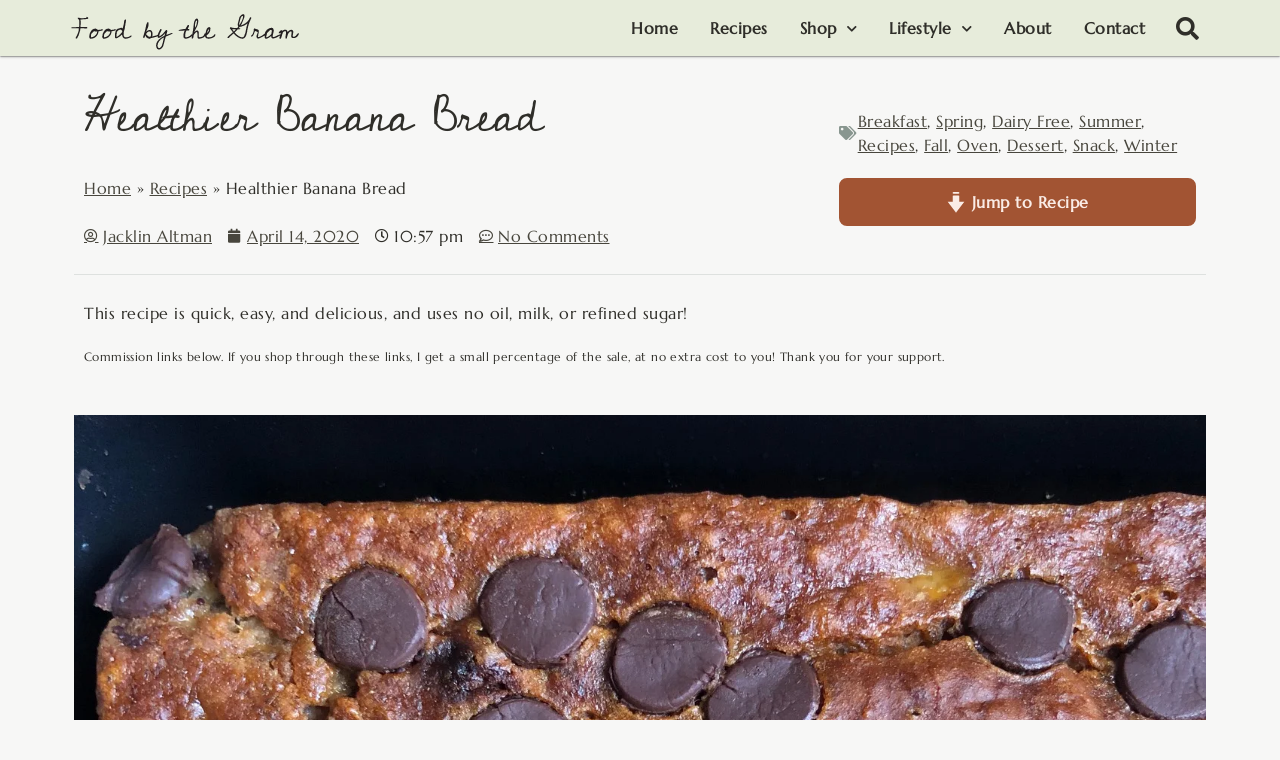

--- FILE ---
content_type: text/html; charset=UTF-8
request_url: https://foodbythegram.com/recipes/healthier-banana-bread/
body_size: 77049
content:
<!DOCTYPE html><html lang="en-US"><head><meta charset="UTF-8"><link rel="preconnect" href="https://fonts.gstatic.com/" crossorigin /><meta name="viewport" content="width=device-width, initial-scale=1"><link rel="profile" href="https://gmpg.org/xfn/11"><meta name='robots' content='index, follow, max-image-preview:large, max-snippet:-1, max-video-preview:-1' /><title>Healthier Banana Bread - Food By The Gram</title><meta name="description" content="This banana bread recipe is quick, easy, and delicious, and uses no oil, milk, or refined sugar!" /><link rel="canonical" href="https://foodbythegram.com/recipes/healthier-banana-bread/" /><meta property="og:locale" content="en_US" /><meta property="og:type" content="recipe" /><meta property="og:title" content="Healthier Banana Bread - Food By The Gram" /><meta property="og:description" content="This banana bread recipe is quick, easy, and delicious, and uses no oil, milk, or refined sugar!" /><meta property="og:url" content="https://foodbythegram.com/recipes/healthier-banana-bread/" /><meta property="og:site_name" content="Food By The Gram" /><meta property="article:published_time" content="2020-04-15T02:57:55+00:00" /><meta property="article:modified_time" content="2025-04-22T02:31:10+00:00" /><meta property="og:image" content="https://foodbythegram.com/wp-content/uploads/2020/04/img_2194.jpg" /><meta property="og:image:width" content="1504" /><meta property="og:image:height" content="1512" /><meta property="og:image:type" content="image/jpeg" /><meta name="author" content="Jacklin Altman" /><meta name="twitter:card" content="summary_large_image" /><meta name="twitter:label1" content="Written by" /><meta name="twitter:data1" content="Jacklin Altman" /><meta name="twitter:label2" content="Est. reading time" /><meta name="twitter:data2" content="3 minutes" /> <script type="application/ld+json" class="yoast-schema-graph">{"@context":"https://schema.org","@graph":[{"@type":"Article","@id":"https://foodbythegram.com/recipes/healthier-banana-bread/#article","isPartOf":{"@id":"https://foodbythegram.com/recipes/healthier-banana-bread/"},"author":{"name":"Jacklin Altman","@id":"https://foodbythegram.com/#/schema/person/837acade7e317d6fa9776119823de99d"},"headline":"Healthier Banana Bread","datePublished":"2020-04-15T02:57:55+00:00","dateModified":"2025-04-22T02:31:10+00:00","wordCount":674,"commentCount":0,"publisher":{"@id":"https://foodbythegram.com/#organization"},"image":{"@id":"https://foodbythegram.com/recipes/healthier-banana-bread/#primaryimage"},"thumbnailUrl":"https://foodbythegram.com/wp-content/uploads/2020/04/img_2194.jpg","keywords":["banana","banana bread","banana recipe","bread"],"articleSection":["Snack","Spring","Breakfast","Summer","Dessert","Fall","Recipes","Winter","Oven","Dairy Free"],"inLanguage":"en-US","potentialAction":[{"@type":"CommentAction","name":"Comment","target":["https://foodbythegram.com/recipes/healthier-banana-bread/#respond"]}]},{"@type":"WebPage","@id":"https://foodbythegram.com/recipes/healthier-banana-bread/","url":"https://foodbythegram.com/recipes/healthier-banana-bread/","name":"Healthier Banana Bread - Food By The Gram","isPartOf":{"@id":"https://foodbythegram.com/#website"},"primaryImageOfPage":{"@id":"https://foodbythegram.com/recipes/healthier-banana-bread/#primaryimage"},"image":{"@id":"https://foodbythegram.com/recipes/healthier-banana-bread/#primaryimage"},"thumbnailUrl":"https://foodbythegram.com/wp-content/uploads/2020/04/img_2194.jpg","datePublished":"2020-04-15T02:57:55+00:00","dateModified":"2025-04-22T02:31:10+00:00","description":"This banana bread recipe is quick, easy, and delicious, and uses no oil, milk, or refined sugar!","breadcrumb":{"@id":"https://foodbythegram.com/recipes/healthier-banana-bread/#breadcrumb"},"inLanguage":"en-US","potentialAction":[{"@type":"ReadAction","target":["https://foodbythegram.com/recipes/healthier-banana-bread/"]}]},{"@type":"ImageObject","inLanguage":"en-US","@id":"https://foodbythegram.com/recipes/healthier-banana-bread/#primaryimage","url":"https://foodbythegram.com/wp-content/uploads/2020/04/img_2194.jpg","contentUrl":"https://foodbythegram.com/wp-content/uploads/2020/04/img_2194.jpg","width":1504,"height":1512},{"@type":"BreadcrumbList","@id":"https://foodbythegram.com/recipes/healthier-banana-bread/#breadcrumb","itemListElement":[{"@type":"ListItem","position":1,"name":"Home","item":"https://foodbythegram.com/"},{"@type":"ListItem","position":2,"name":"Recipes","item":"https://foodbythegram.com/category/recipes/"},{"@type":"ListItem","position":3,"name":"Healthier Banana Bread"}]},{"@type":"WebSite","@id":"https://foodbythegram.com/#website","url":"https://foodbythegram.com/","name":"Food By The Gram","description":"Food by the Gram","publisher":{"@id":"https://foodbythegram.com/#organization"},"potentialAction":[{"@type":"SearchAction","target":{"@type":"EntryPoint","urlTemplate":"https://foodbythegram.com/?s={search_term_string}"},"query-input":{"@type":"PropertyValueSpecification","valueRequired":true,"valueName":"search_term_string"}}],"inLanguage":"en-US"},{"@type":"Organization","@id":"https://foodbythegram.com/#organization","name":"Food By The Gram","url":"https://foodbythegram.com/","logo":{"@type":"ImageObject","inLanguage":"en-US","@id":"https://foodbythegram.com/#/schema/logo/image/","url":"https://foodbythegram.com/wp-content/uploads/2020/06/Outlined.svg","contentUrl":"https://foodbythegram.com/wp-content/uploads/2020/06/Outlined.svg","width":1500,"height":300,"caption":"Food By The Gram"},"image":{"@id":"https://foodbythegram.com/#/schema/logo/image/"}},{"@type":"Person","@id":"https://foodbythegram.com/#/schema/person/837acade7e317d6fa9776119823de99d","name":"Jacklin Altman","image":{"@type":"ImageObject","inLanguage":"en-US","@id":"https://foodbythegram.com/#/schema/person/image/","url":"https://foodbythegram.com/wp-content/litespeed/avatar/df8374a368ced3b45ab318a2f8a352c3.jpg?ver=1769135070","contentUrl":"https://foodbythegram.com/wp-content/litespeed/avatar/df8374a368ced3b45ab318a2f8a352c3.jpg?ver=1769135070","caption":"Jacklin Altman"},"sameAs":["http://foodbythegram.com"],"url":"https://foodbythegram.com/author/jacklin-altman/"},{"@type":"Recipe","name":"Healthier Banana Bread","author":{"@id":"https://foodbythegram.com/#/schema/person/837acade7e317d6fa9776119823de99d"},"description":"This recipe is quick, easy, and delicious, and uses no oil, milk, or refined sugar!","datePublished":"2020-04-14T22:57:55+00:00","image":["https://foodbythegram.com/wp-content/uploads/2020/04/img_2194.jpg"],"recipeYield":["10"],"prepTime":"PT15M","cookTime":"PT65M","recipeIngredient":["2 cups all purpose flour","1 teaspoon baking soda","1/4 teaspoon salt","1/2 cup sugar free applesauce","1/2 cup maple syrup","Splash of vanilla extract","2  eggs (beaten)","3  mashed ripe bananas"],"recipeInstructions":[{"@type":"HowToStep","text":"Preheat oven to 350 degrees F, and grease or parchment-line a 9×5 inch loaf pan.","name":"Preheat oven to 350 degrees F, and grease or parchment-line a 9×5 inch loaf pan.","url":"https://foodbythegram.com/recipes/healthier-banana-bread/#wprm-recipe-1549-step-0-0"},{"@type":"HowToStep","text":"In a large bowl, combine flour, baking soda and salt.","name":"In a large bowl, combine flour, baking soda and salt.","url":"https://foodbythegram.com/recipes/healthier-banana-bread/#wprm-recipe-1549-step-0-1"},{"@type":"HowToStep","text":"In a separate bowl, mix together applesauce, maple, eggs, and mashed banana.","name":"In a separate bowl, mix together applesauce, maple, eggs, and mashed banana.","url":"https://foodbythegram.com/recipes/healthier-banana-bread/#wprm-recipe-1549-step-0-2"},{"@type":"HowToStep","text":"Combine wet and dry ingredients and mix until moistened and uniform.","name":"Combine wet and dry ingredients and mix until moistened and uniform.","url":"https://foodbythegram.com/recipes/healthier-banana-bread/#wprm-recipe-1549-step-0-3"},{"@type":"HowToStep","text":"Pour batter into pan, top with chocolate chips, sliced bananas, nuts, etc and bake at 350 for 60 to 70 minutes, until a toothpick can be inserted and removed cleanly.","name":"Pour batter into pan, top with chocolate chips, sliced bananas, nuts, etc and bake at 350 for 60 to 70 minutes, until a toothpick can be inserted and removed cleanly.","url":"https://foodbythegram.com/recipes/healthier-banana-bread/#wprm-recipe-1549-step-0-4"},{"@type":"HowToStep","text":"Let bread cool in pan for 10 minutes or so, then remove (can throw it on a wire rack) to cool before cutting and serving. Enjoy!!!","name":"Let bread cool in pan for 10 minutes or so, then remove (can throw it on a wire rack) to cool before cutting and serving. Enjoy!!!","url":"https://foodbythegram.com/recipes/healthier-banana-bread/#wprm-recipe-1549-step-0-5"}],"recipeCategory":["Dessert"],"recipeCuisine":["American"],"keywords":"Cake, banana bread, banana, dairy free, bread","nutrition":{"@type":"NutritionInformation","calories":"184 kcal","carbohydrateContent":"39 g","proteinContent":"4 g","fatContent":"1 g","saturatedFatContent":"1 g","cholesterolContent":"33 mg","sodiumContent":"183 mg","fiberContent":"2 g","sugarContent":"15 g","servingSize":"1 serving"},"@id":"https://foodbythegram.com/recipes/healthier-banana-bread/#recipe","isPartOf":{"@id":"https://foodbythegram.com/recipes/healthier-banana-bread/#article"},"mainEntityOfPage":"https://foodbythegram.com/recipes/healthier-banana-bread/"}]}</script> <link rel='dns-prefetch' href='//www.googletagmanager.com' /><link rel='dns-prefetch' href='//fonts.googleapis.com' /><link rel='dns-prefetch' href='//fonts.gstatic.com' /><link rel='dns-prefetch' href='//pagead2.googlesyndication.com' /><link rel='preconnect' href='//fonts.googleapis.com' /><link rel='preconnect' href='//fonts.gstatic.com' /><link rel="alternate" type="application/rss+xml" title="Food By The Gram &raquo; Feed" href="https://foodbythegram.com/feed/" /><link rel="alternate" type="application/rss+xml" title="Food By The Gram &raquo; Comments Feed" href="https://foodbythegram.com/comments/feed/" /><link rel="alternate" type="application/rss+xml" title="Food By The Gram &raquo; Healthier Banana Bread Comments Feed" href="https://foodbythegram.com/recipes/healthier-banana-bread/feed/" /><link rel="alternate" title="oEmbed (JSON)" type="application/json+oembed" href="https://foodbythegram.com/wp-json/oembed/1.0/embed?url=https%3A%2F%2Ffoodbythegram.com%2Frecipes%2Fhealthier-banana-bread%2F" /><link rel="alternate" title="oEmbed (XML)" type="text/xml+oembed" href="https://foodbythegram.com/wp-json/oembed/1.0/embed?url=https%3A%2F%2Ffoodbythegram.com%2Frecipes%2Fhealthier-banana-bread%2F&#038;format=xml" /> <script data-optimized="1" src="[data-uri]" defer></script><script data-optimized="1" id="foodb-ready" src="[data-uri]" defer></script> <style id='wp-img-auto-sizes-contain-inline-css'>img:is([sizes=auto i],[sizes^="auto," i]){contain-intrinsic-size:3000px 1500px}</style><style id="litespeed-ccss">a,body,div,fieldset,form,h1,h2,h4,html,label,legend,li,p,span,ul{border:0;font-size:100%;font-style:inherit;font-weight:inherit;margin:0;outline:0;padding:0;vertical-align:baseline}html{-webkit-text-size-adjust:100%;-ms-text-size-adjust:100%}body{margin:0}footer,header,main,nav,section{display:block}a{background-color:#fff0}a,a:visited{text-decoration:none}img{border:0}svg:not(:root){overflow:hidden}button,input,textarea{color:inherit;font:inherit;margin:0}button{overflow:visible}button{text-transform:none}button{-webkit-appearance:button}button::-moz-focus-inner,input::-moz-focus-inner{border:0;padding:0}input{line-height:normal}input[type=radio]{box-sizing:border-box;padding:0}input[type=search]{-webkit-appearance:textfield;box-sizing:content-box}input[type=search]::-webkit-search-cancel-button,input[type=search]::-webkit-search-decoration{-webkit-appearance:none}fieldset{border:1px solid var(--ast-border-color);margin:0 0;padding:.35em .625em .75em}legend{border:0;padding:0}fieldset legend{margin-bottom:1.5em;padding:0 .5em}textarea{overflow:auto}@media (min-width:544px){.ast-container{max-width:100%}}@media (min-width:768px){.ast-container{max-width:100%}}@media (min-width:992px){.ast-container{max-width:100%}}@media (min-width:1200px){.ast-container{max-width:100%}}.ast-container{margin-left:auto;margin-right:auto;padding-left:20px;padding-right:20px}.ast-container::after{content:"";display:table;clear:both}h1,h2,h4{clear:both}h1{color:#808285;font-size:2em;line-height:1.2}h2{color:#808285;font-size:1.7em;line-height:1.3}h4{color:#808285;line-height:1.5;font-size:1.3em}html{box-sizing:border-box}*,:after,:before{box-sizing:inherit}body{color:#808285;background:#fff;font-style:normal}ul{margin:0 0 1.5em 3em}ul{list-style:disc}li>ul{margin-bottom:0;margin-left:1.5em}i{font-style:italic}img{height:auto;max-width:100%}button,input,textarea{color:#808285;font-weight:400;font-size:100%;margin:0;vertical-align:baseline}button,input{line-height:normal}button{border:1px solid;border-color:var(--ast-border-color);border-radius:2px;background:#e6e6e6;padding:.6em 1em .4em;color:#fff}input[type=email],input[type=search],input[type=text],textarea{color:#666;border:1px solid var(--ast-border-color);border-radius:2px;-webkit-appearance:none}textarea{padding-left:3px;width:100%}a{color:#4169e1}.screen-reader-text{border:0;clip:rect(1px,1px,1px,1px);height:1px;margin:-1px;overflow:hidden;padding:0;position:absolute;width:1px;word-wrap:normal!important}#primary:after,#primary:before,.ast-container:after,.ast-container:before,.site-content:after,.site-content:before,.site-main:after,.site-main:before{content:"";display:table}#primary:after,.ast-container:after,.site-content:after,.site-main:after{clear:both}body{-webkit-font-smoothing:antialiased;-moz-osx-font-smoothing:grayscale}body:not(.logged-in){position:relative}#page{position:relative}a{text-decoration:none}img{vertical-align:middle}p{margin-bottom:1.75em}input{line-height:1}body,button,textarea{line-height:1.85714285714286}body{background-color:#fff}#page{display:block}#primary{display:block;position:relative;float:left;width:100%}#primary{margin:4em 0}.ast-page-builder-template .hentry{margin:0}.ast-page-builder-template .site-content>.ast-container{max-width:100%;padding:0}.ast-page-builder-template .site-content #primary{padding:0;margin:0}.hentry{margin:0 0 1.5em}body{overflow-x:hidden}input[type=email],input[type=search],input[type=text],textarea{color:#666;padding:.75em;height:auto;border-width:1px;border-style:solid;border-color:var(--ast-border-color);border-radius:2px;background:var(--ast-comment-inputs-background);box-shadow:none;box-sizing:border-box}textarea{width:100%}:root{--ast-post-nav-space:0;--ast-container-default-xlg-padding:6.67em;--ast-container-default-lg-padding:5.67em;--ast-container-default-slg-padding:4.34em;--ast-container-default-md-padding:3.34em;--ast-container-default-sm-padding:6.67em;--ast-container-default-xs-padding:2.4em;--ast-container-default-xxs-padding:1.4em;--ast-code-block-background:#EEEEEE;--ast-comment-inputs-background:#FAFAFA;--ast-normal-container-width:1200px;--ast-narrow-container-width:750px;--ast-blog-title-font-weight:normal;--ast-blog-meta-weight:inherit;--ast-global-color-primary:var(--ast-global-color-5);--ast-global-color-secondary:var(--ast-global-color-4);--ast-global-color-alternate-background:var(--ast-global-color-7);--ast-global-color-subtle-background:var(--ast-global-color-6);--ast-bg-style-guide:#F8FAFC;--ast-shadow-style-guide:0px 0px 4px 0 #00000057;--ast-global-dark-bg-style:#fff;--ast-global-dark-lfs:#fbfbfb;--ast-widget-bg-color:#fafafa;--ast-wc-container-head-bg-color:#fbfbfb;--ast-title-layout-bg:#eeeeee;--ast-search-border-color:#e7e7e7;--ast-lifter-hover-bg:#e6e6e6;--ast-gallery-block-color:#000;--srfm-color-input-label:var(--ast-global-color-2)}html{font-size:100%}a{color:#56846d}body,button,input,textarea{font-family:"Montserrat",sans-serif;font-weight:400;font-size:16px;font-size:1rem;line-height:var(--ast-body-line-height,1.5em)}p{margin-bottom:1.4em}h1{font-size:96px;font-size:6rem;line-height:1.4em}h2{font-size:30px;font-size:1.875rem;line-height:1.3em}h4{font-size:20px;font-size:1.25rem;line-height:1.2em}body,h1,h2,h4{color:#2b4438}input[type="radio"]:checked{border-color:#56846d;background-color:#56846d;box-shadow:none}input{outline:none}.ast-page-builder-template .hentry{margin:0}.ast-page-builder-template .site-content>.ast-container{max-width:100%;padding:0}.ast-page-builder-template .site .site-content #primary{padding:0;margin:0}.ast-page-builder-template.single-post .site-content>.ast-container{max-width:100%}@media (max-width:768px){#primary{padding:1.5em 0;margin:0}}body .elementor-button.elementor-size-md,body .elementor-button{border-top-left-radius:2px;border-top-right-radius:2px;border-bottom-right-radius:2px;border-bottom-left-radius:2px;padding-top:10px;padding-right:40px;padding-bottom:10px;padding-left:40px}.elementor-widget-heading h1.elementor-heading-title{line-height:1.4em}.elementor-widget-heading h4.elementor-heading-title{line-height:1.2em}button{border-style:solid;border-top-width:0;border-right-width:0;border-left-width:0;border-bottom-width:0;color:#000;border-color:#b5dccb;background-color:#b5dccb;padding-top:10px;padding-right:40px;padding-bottom:10px;padding-left:40px;font-family:inherit;font-weight:inherit;line-height:1em;border-top-left-radius:2px;border-top-right-radius:2px;border-bottom-right-radius:2px;border-bottom-left-radius:2px}@media (min-width:544px){.ast-container{max-width:100%}}@media (max-width:768px){h1{font-size:30px}h2{font-size:25px}}@media (max-width:544px){h1{font-size:30px}h2{font-size:25px}}@media (max-width:768px){html{font-size:91.2%}}@media (max-width:544px){html{font-size:91.2%}}@media (min-width:769px){.ast-container{max-width:1240px}}:root{--ast-global-color-0:#0170B9;--ast-global-color-1:#3a3a3a;--ast-global-color-2:#3a3a3a;--ast-global-color-3:#4B4F58;--ast-global-color-4:#F5F5F5;--ast-global-color-5:#FFFFFF;--ast-global-color-6:#E5E5E5;--ast-global-color-7:#424242;--ast-global-color-8:#000000}:root{--ast-border-color:#dddddd}.elementor-screen-only,.screen-reader-text{top:0!important}:root{--e-global-color-astglobalcolor0:#0170B9;--e-global-color-astglobalcolor1:#3a3a3a;--e-global-color-astglobalcolor2:#3a3a3a;--e-global-color-astglobalcolor3:#4B4F58;--e-global-color-astglobalcolor4:#F5F5F5;--e-global-color-astglobalcolor5:#FFFFFF;--e-global-color-astglobalcolor6:#E5E5E5;--e-global-color-astglobalcolor7:#424242;--e-global-color-astglobalcolor8:#000000}body:after{content:url(/wp-content/plugins/instagram-feed/img/sbi-sprite.png);display:none}ul{box-sizing:border-box}:root{--wp--preset--font-size--normal:16px;--wp--preset--font-size--huge:42px}.screen-reader-text{border:0;clip-path:inset(50%);height:1px;margin:-1px;overflow:hidden;padding:0;position:absolute;width:1px;word-wrap:normal!important}html :where(img[class*=wp-image-]){height:auto;max-width:100%}:root{--wp--preset--aspect-ratio--square:1;--wp--preset--aspect-ratio--4-3:4/3;--wp--preset--aspect-ratio--3-4:3/4;--wp--preset--aspect-ratio--3-2:3/2;--wp--preset--aspect-ratio--2-3:2/3;--wp--preset--aspect-ratio--16-9:16/9;--wp--preset--aspect-ratio--9-16:9/16;--wp--preset--color--black:#000000;--wp--preset--color--cyan-bluish-gray:#abb8c3;--wp--preset--color--white:#ffffff;--wp--preset--color--pale-pink:#f78da7;--wp--preset--color--vivid-red:#cf2e2e;--wp--preset--color--luminous-vivid-orange:#ff6900;--wp--preset--color--luminous-vivid-amber:#fcb900;--wp--preset--color--light-green-cyan:#7bdcb5;--wp--preset--color--vivid-green-cyan:#00d084;--wp--preset--color--pale-cyan-blue:#8ed1fc;--wp--preset--color--vivid-cyan-blue:#0693e3;--wp--preset--color--vivid-purple:#9b51e0;--wp--preset--color--ast-global-color-0:var(--ast-global-color-0);--wp--preset--color--ast-global-color-1:var(--ast-global-color-1);--wp--preset--color--ast-global-color-2:var(--ast-global-color-2);--wp--preset--color--ast-global-color-3:var(--ast-global-color-3);--wp--preset--color--ast-global-color-4:var(--ast-global-color-4);--wp--preset--color--ast-global-color-5:var(--ast-global-color-5);--wp--preset--color--ast-global-color-6:var(--ast-global-color-6);--wp--preset--color--ast-global-color-7:var(--ast-global-color-7);--wp--preset--color--ast-global-color-8:var(--ast-global-color-8);--wp--preset--gradient--vivid-cyan-blue-to-vivid-purple:linear-gradient(135deg,rgba(6,147,227,1) 0%,rgb(155,81,224) 100%);--wp--preset--gradient--light-green-cyan-to-vivid-green-cyan:linear-gradient(135deg,rgb(122,220,180) 0%,rgb(0,208,130) 100%);--wp--preset--gradient--luminous-vivid-amber-to-luminous-vivid-orange:linear-gradient(135deg,rgba(252,185,0,1) 0%,rgba(255,105,0,1) 100%);--wp--preset--gradient--luminous-vivid-orange-to-vivid-red:linear-gradient(135deg,rgba(255,105,0,1) 0%,rgb(207,46,46) 100%);--wp--preset--gradient--very-light-gray-to-cyan-bluish-gray:linear-gradient(135deg,rgb(238,238,238) 0%,rgb(169,184,195) 100%);--wp--preset--gradient--cool-to-warm-spectrum:linear-gradient(135deg,rgb(74,234,220) 0%,rgb(151,120,209) 20%,rgb(207,42,186) 40%,rgb(238,44,130) 60%,rgb(251,105,98) 80%,rgb(254,248,76) 100%);--wp--preset--gradient--blush-light-purple:linear-gradient(135deg,rgb(255,206,236) 0%,rgb(152,150,240) 100%);--wp--preset--gradient--blush-bordeaux:linear-gradient(135deg,rgb(254,205,165) 0%,rgb(254,45,45) 50%,rgb(107,0,62) 100%);--wp--preset--gradient--luminous-dusk:linear-gradient(135deg,rgb(255,203,112) 0%,rgb(199,81,192) 50%,rgb(65,88,208) 100%);--wp--preset--gradient--pale-ocean:linear-gradient(135deg,rgb(255,245,203) 0%,rgb(182,227,212) 50%,rgb(51,167,181) 100%);--wp--preset--gradient--electric-grass:linear-gradient(135deg,rgb(202,248,128) 0%,rgb(113,206,126) 100%);--wp--preset--gradient--midnight:linear-gradient(135deg,rgb(2,3,129) 0%,rgb(40,116,252) 100%);--wp--preset--font-size--small:13px;--wp--preset--font-size--medium:20px;--wp--preset--font-size--large:36px;--wp--preset--font-size--x-large:42px;--wp--preset--spacing--20:0.44rem;--wp--preset--spacing--30:0.67rem;--wp--preset--spacing--40:1rem;--wp--preset--spacing--50:1.5rem;--wp--preset--spacing--60:2.25rem;--wp--preset--spacing--70:3.38rem;--wp--preset--spacing--80:5.06rem;--wp--preset--shadow--natural:6px 6px 9px rgba(0, 0, 0, 0.2);--wp--preset--shadow--deep:12px 12px 50px rgba(0, 0, 0, 0.4);--wp--preset--shadow--sharp:6px 6px 0px rgba(0, 0, 0, 0.2);--wp--preset--shadow--outlined:6px 6px 0px -3px rgba(255, 255, 255, 1), 6px 6px rgba(0, 0, 0, 1);--wp--preset--shadow--crisp:6px 6px 0px rgba(0, 0, 0, 1)}:root{--wp--style--global--content-size:var(--wp--custom--ast-content-width-size);--wp--style--global--wide-size:var(--wp--custom--ast-wide-width-size)}:where(body){margin:0}:root{--wp--style--block-gap:24px}body{padding-top:0;padding-right:0;padding-bottom:0;padding-left:0}a:where(:not(.wp-element-button)){text-decoration:none}.elementor-screen-only,.screen-reader-text{height:1px;margin:-1px;overflow:hidden;padding:0;position:absolute;top:-10000em;width:1px;clip:rect(0,0,0,0);border:0}.elementor *,.elementor :after,.elementor :before{box-sizing:border-box}.elementor a{box-shadow:none;text-decoration:none}.elementor img{border:none;border-radius:0;box-shadow:none;height:auto;max-width:100%}.elementor-widget-wrap>.elementor-element.elementor-fixed{position:fixed}.elementor-widget-wrap .elementor-element.elementor-widget__width-auto{max-width:100%}@media (max-width:1024px){.elementor-widget-wrap .elementor-element.elementor-widget-tablet__width-auto{max-width:100%}}@media (max-width:598px){.elementor-widget-wrap .elementor-element.elementor-widget-mobile__width-auto{max-width:100%}}.elementor-element{--flex-direction:initial;--flex-wrap:initial;--justify-content:initial;--align-items:initial;--align-content:initial;--gap:initial;--flex-basis:initial;--flex-grow:initial;--flex-shrink:initial;--order:initial;--align-self:initial;align-self:var(--align-self);flex-basis:var(--flex-basis);flex-grow:var(--flex-grow);flex-shrink:var(--flex-shrink);order:var(--order)}.elementor-element.elementor-fixed{z-index:1}.elementor-element:where(.e-con-full,.elementor-widget){align-content:var(--align-content);align-items:var(--align-items);flex-direction:var(--flex-direction);flex-wrap:var(--flex-wrap);gap:var(--row-gap) var(--column-gap);justify-content:var(--justify-content)}.elementor-align-left{text-align:left}@media (max-width:598px){.elementor-mobile-align-center{text-align:center}}:root{--page-title-display:block}.elementor-page-title{display:var(--page-title-display)}.elementor-section{position:relative}.elementor-section .elementor-container{display:flex;margin-left:auto;margin-right:auto;position:relative}@media (max-width:1024px){.elementor-section .elementor-container{flex-wrap:wrap}}.elementor-section.elementor-section-boxed>.elementor-container{max-width:1140px}.elementor-section.elementor-section-items-middle>.elementor-container{align-items:center}.elementor-widget-wrap{align-content:flex-start;flex-wrap:wrap;position:relative;width:100%}.elementor:not(.elementor-bc-flex-widget) .elementor-widget-wrap{display:flex}.elementor-widget-wrap>.elementor-element{width:100%}.elementor-widget{position:relative}.elementor-widget:not(:last-child){margin-bottom:var(--kit-widget-spacing,20px)}.elementor-widget:not(:last-child).elementor-widget__width-auto{margin-bottom:0}.elementor-column{display:flex;min-height:1px;position:relative}.elementor-column-gap-default>.elementor-column>.elementor-element-populated{padding:10px}.elementor-inner-section .elementor-column-gap-no .elementor-element-populated{padding:0}@media (min-width:599px){.elementor-column.elementor-col-33{width:33.333%}.elementor-column.elementor-col-50{width:50%}.elementor-column.elementor-col-66{width:66.666%}.elementor-column.elementor-col-100{width:100%}}@media (min-width:599px) and (max-width:1024px){.elementor-reverse-tablet>.elementor-container>:first-child{order:10}.elementor-reverse-tablet>.elementor-container>:nth-child(2){order:9}}@media (min-width:-1) and (max-width:1024px){.elementor-reverse-tablet>.elementor-container>:first-child{order:10}.elementor-reverse-tablet>.elementor-container>:nth-child(2){order:9}}@media (min-width:599px) and (max-width:-1){.elementor-reverse-tablet>.elementor-container>:first-child,.elementor-reverse-tablet>.elementor-container>:nth-child(2){order:0}}@media (max-width:598px){.elementor-reverse-mobile>.elementor-container>:first-child{order:10}.elementor-reverse-mobile>.elementor-container>:nth-child(2){order:9}.elementor-column{width:100%}}@media (prefers-reduced-motion:no-preference){html{scroll-behavior:smooth}}.elementor-form-fields-wrapper{display:flex;flex-wrap:wrap}.elementor-form-fields-wrapper.elementor-labels-above .elementor-field-group>input{flex-basis:100%;max-width:100%}.elementor-field-group{align-items:center;flex-wrap:wrap}.elementor-field-group.elementor-field-type-submit{align-items:flex-end}.elementor-field-group .elementor-field-textual{background-color:#fff0;border:1px solid #69727d;color:#1f2124;flex-grow:1;max-width:100%;vertical-align:middle;width:100%}.elementor-field-group .elementor-field-textual::-moz-placeholder{color:inherit;font-family:inherit;opacity:.6}.elementor-mark-required .elementor-field-label:after{color:red;content:"*";padding-inline-start:.2em}.elementor-field-textual{border-radius:3px;font-size:15px;line-height:1.4;min-height:40px;padding:5px 14px}.elementor-field-textual.elementor-size-lg{border-radius:5px;font-size:18px;min-height:59px;padding:7px 20px}.elementor-button-align-end .e-form__buttons,.elementor-button-align-end .elementor-field-type-submit{justify-content:flex-end}.elementor-button-align-end .elementor-field-type-submit:not(.e-form__buttons__wrapper) .elementor-button{flex-basis:auto}.elementor-form .elementor-button{border:none;padding-block-end:0;padding-block-start:0}.elementor-form .elementor-button-content-wrapper,.elementor-form .elementor-button>span{display:flex;flex-direction:row;gap:5px;justify-content:center}.elementor-form .elementor-button.elementor-size-md{min-height:47px}.elementor-heading-title{line-height:1;margin:0;padding:0}.elementor-button{background-color:#69727d;border-radius:3px;color:#fff;display:inline-block;font-size:15px;line-height:1;padding:12px 24px;fill:#fff;text-align:center}.elementor-button:visited{color:#fff}.elementor-button-content-wrapper{display:flex;flex-direction:row;gap:5px;justify-content:center}.elementor-button-text{display:inline-block}.elementor-button.elementor-size-md{border-radius:4px;font-size:16px;padding:15px 30px}.elementor-button span{text-decoration:inherit}.elementor-view-framed .elementor-icon{background-color:#fff0;border:3px solid #69727d;color:#69727d;padding:.5em}.elementor-icon{color:#69727d;display:inline-block;font-size:50px;line-height:1;text-align:center}.elementor-icon i{display:block;height:1em;position:relative;width:1em}.elementor-icon i:before{left:50%;position:absolute;transform:translateX(-50%)}.elementor-shape-circle .elementor-icon{border-radius:50%}@media (min-width:1025px) and (max-width:99999px){.elementor .elementor-hidden-desktop{display:none}}.elementor-widget-image{text-align:center}.elementor-widget-image a{display:inline-block}.elementor-widget-image a img[src$=".svg"]{width:48px}.elementor-widget-image img{display:inline-block;vertical-align:middle}.elementor-item:after,.elementor-item:before{display:block;position:absolute}.elementor-item:not(:hover):not(:focus):not(.elementor-item-active):not(.highlighted):after,.elementor-item:not(:hover):not(:focus):not(.elementor-item-active):not(.highlighted):before{opacity:0}.e--pointer-background .elementor-item:after,.e--pointer-background .elementor-item:before{content:""}.e--pointer-background .elementor-item:before{background:#3f444b;bottom:0;left:0;right:0;top:0;z-index:-1}.elementor-nav-menu--main .elementor-nav-menu a{padding:13px 20px}.elementor-nav-menu--main .elementor-nav-menu ul{border-style:solid;border-width:0;padding:0;position:absolute;width:12em}.elementor-nav-menu--layout-horizontal{display:flex}.elementor-nav-menu--layout-horizontal .elementor-nav-menu{display:flex;flex-wrap:wrap}.elementor-nav-menu--layout-horizontal .elementor-nav-menu a{flex-grow:1;white-space:nowrap}.elementor-nav-menu--layout-horizontal .elementor-nav-menu>li{display:flex}.elementor-nav-menu--layout-horizontal .elementor-nav-menu>li ul{top:100%!important}.elementor-nav-menu--layout-horizontal .elementor-nav-menu>li:not(:first-child)>a{margin-inline-start:var(--e-nav-menu-horizontal-menu-item-margin)}.elementor-nav-menu--layout-horizontal .elementor-nav-menu>li:not(:first-child)>ul{left:var(--e-nav-menu-horizontal-menu-item-margin)!important}.elementor-nav-menu--layout-horizontal .elementor-nav-menu>li:not(:last-child)>a{margin-inline-end:var(--e-nav-menu-horizontal-menu-item-margin)}.elementor-nav-menu--layout-horizontal .elementor-nav-menu>li:not(:last-child):after{align-self:center;border-color:var(--e-nav-menu-divider-color,#000);border-left-style:var(--e-nav-menu-divider-style,solid);border-left-width:var(--e-nav-menu-divider-width,2px);content:var(--e-nav-menu-divider-content,none);height:var(--e-nav-menu-divider-height,35%)}.elementor-nav-menu__align-end .elementor-nav-menu{justify-content:flex-end;margin-inline-start:auto}.elementor-widget-nav-menu .elementor-widget-container{display:flex;flex-direction:column}.elementor-nav-menu{position:relative;z-index:2}.elementor-nav-menu:after{clear:both;content:" ";display:block;font:0/0 serif;height:0;overflow:hidden;visibility:hidden}.elementor-nav-menu,.elementor-nav-menu li,.elementor-nav-menu ul{display:block;line-height:normal;list-style:none;margin:0;padding:0}.elementor-nav-menu ul{display:none}.elementor-nav-menu a,.elementor-nav-menu li{position:relative}.elementor-nav-menu li{border-width:0}.elementor-nav-menu a{align-items:center;display:flex}.elementor-nav-menu a{line-height:20px;padding:10px 20px}.elementor-menu-toggle{align-items:center;background-color:rgb(0 0 0/.05);border:0 solid;border-radius:3px;color:#33373d;display:flex;font-size:var(--nav-menu-icon-size,22px);justify-content:center;padding:.25em}.elementor-menu-toggle:not(.elementor-active) .elementor-menu-toggle__icon--close{display:none}.elementor-nav-menu--dropdown{background-color:#fff;font-size:13px}.elementor-nav-menu--dropdown.elementor-nav-menu__container{margin-top:10px;overflow-x:hidden;overflow-y:auto;transform-origin:top}.elementor-nav-menu--dropdown.elementor-nav-menu__container .elementor-sub-item{font-size:.85em}.elementor-nav-menu--dropdown a{color:#33373d}ul.elementor-nav-menu--dropdown a{border-inline-start:8px solid #fff0;text-shadow:none}.elementor-nav-menu__text-align-center .elementor-nav-menu--dropdown .elementor-nav-menu a{justify-content:center}.elementor-nav-menu--toggle{--menu-height:100vh}.elementor-nav-menu--toggle .elementor-menu-toggle:not(.elementor-active)+.elementor-nav-menu__container{max-height:0;overflow:hidden;transform:scaleY(0)}.elementor-nav-menu--stretch .elementor-nav-menu__container.elementor-nav-menu--dropdown{position:absolute;z-index:9997}@media (max-width:1024px){.elementor-nav-menu--dropdown-tablet .elementor-nav-menu--main{display:none}}@media (min-width:1025px){.elementor-nav-menu--dropdown-tablet .elementor-menu-toggle,.elementor-nav-menu--dropdown-tablet .elementor-nav-menu--dropdown{display:none}.elementor-nav-menu--dropdown-tablet nav.elementor-nav-menu--dropdown.elementor-nav-menu__container{overflow-y:hidden}}.elementor-search-form{display:block}.elementor-search-form input[type=search]{-webkit-appearance:none;-moz-appearance:none;background:none;border:0;display:inline-block;font-size:15px;line-height:1;margin:0;min-width:0;padding:0;vertical-align:middle;white-space:normal}.elementor-search-form__container{border:0 solid #fff0;display:flex;min-height:50px;overflow:hidden}.elementor-search-form__container:not(.elementor-search-form--full-screen){background:#f1f2f3}.elementor-search-form__input{color:#3f444b;flex-basis:100%}.elementor-search-form__input::-moz-placeholder{color:inherit;font-family:inherit;opacity:.6}.elementor-search-form--skin-full_screen .elementor-search-form input[type=search].elementor-search-form__input{border:solid #fff;border-width:0 0 1px;color:#fff;font-size:50px;line-height:1.5;text-align:center}.elementor-search-form--skin-full_screen .elementor-search-form__toggle{color:var(--e-search-form-toggle-color,#33373d);display:inline-block;font-size:var(--e-search-form-toggle-size,33px);vertical-align:middle}.elementor-search-form--skin-full_screen .elementor-search-form__toggle i{background-color:var(--e-search-form-toggle-background-color,rgb(0 0 0 / .05));border-color:var(--e-search-form-toggle-color,#33373d);border-radius:var(--e-search-form-toggle-border-radius,3px);border-style:solid;border-width:var(--e-search-form-toggle-border-width,0);display:block;height:var(--e-search-form-toggle-size,33px);position:relative;width:var(--e-search-form-toggle-size,33px)}.elementor-search-form--skin-full_screen .elementor-search-form__toggle i:before{left:50%;position:absolute;top:50%;transform:translate(-50%,-50%)}.elementor-search-form--skin-full_screen .elementor-search-form__toggle i:before{font-size:var(--e-search-form-toggle-icon-size,.55em)}.elementor-search-form--skin-full_screen .elementor-search-form__container{align-items:center;background-color:rgb(0 0 0/.8);bottom:0;height:100vh;left:0;padding:0 15%;position:fixed;right:0;top:0;z-index:9998}.elementor-search-form--skin-full_screen .elementor-search-form__container:not(.elementor-search-form--full-screen){opacity:0;overflow:hidden;transform:scale(0)}.elementor-search-form--skin-full_screen .elementor-search-form__container:not(.elementor-search-form--full-screen) .dialog-lightbox-close-button{display:none}.far,.fas{-moz-osx-font-smoothing:grayscale;-webkit-font-smoothing:antialiased;display:inline-block;font-style:normal;font-variant:normal;text-rendering:auto;line-height:1}.fa-arrow-up:before{content:""}.fa-calendar:before{content:""}.fa-clock:before{content:""}.fa-comment-dots:before{content:""}.fa-search:before{content:""}.fa-tags:before{content:""}.fa-user-circle:before{content:""}.fas{font-family:"Font Awesome 5 Free";font-weight:900}.elementor-widget-divider{--divider-border-style:none;--divider-border-width:1px;--divider-color:#0c0d0e;--divider-icon-size:20px;--divider-element-spacing:10px;--divider-pattern-height:24px;--divider-pattern-size:20px;--divider-pattern-url:none;--divider-pattern-repeat:repeat-x}.elementor-widget-divider .elementor-divider{display:flex}.elementor-widget-divider .elementor-divider-separator{direction:ltr;display:flex;margin:0}.elementor-widget-divider:not(.elementor-widget-divider--view-line_text):not(.elementor-widget-divider--view-line_icon) .elementor-divider-separator{border-block-start:var(--divider-border-width) var(--divider-border-style) var(--divider-color)}.elementor-widget-breadcrumbs{font-size:.85em}.elementor-post-info__terms-list{display:inline-block}.elementor-icon-list-items .elementor-icon-list-item .elementor-icon-list-text{display:inline-block}.elementor-icon-list-items .elementor-icon-list-item .elementor-icon-list-text a,.elementor-icon-list-items .elementor-icon-list-item .elementor-icon-list-text span{display:inline}.elementor-widget .elementor-icon-list-items.elementor-inline-items{display:flex;flex-wrap:wrap;margin-left:-8px;margin-right:-8px}.elementor-widget .elementor-icon-list-items.elementor-inline-items .elementor-inline-item{word-break:break-word}.elementor-widget .elementor-icon-list-items.elementor-inline-items .elementor-icon-list-item{margin-left:8px;margin-right:8px}.elementor-widget .elementor-icon-list-items.elementor-inline-items .elementor-icon-list-item:after{border-bottom:0;border-left-width:1px;border-right:0;border-top:0;border-style:solid;height:100%;left:auto;position:relative;right:auto;right:-8px;width:auto}.elementor-widget .elementor-icon-list-items{list-style-type:none;margin:0;padding:0}.elementor-widget .elementor-icon-list-item{margin:0;padding:0;position:relative}.elementor-widget .elementor-icon-list-item:after{bottom:0;position:absolute;width:100%}.elementor-widget .elementor-icon-list-item,.elementor-widget .elementor-icon-list-item a{align-items:var(--icon-vertical-align,center);display:flex;font-size:inherit}.elementor-widget .elementor-icon-list-icon+.elementor-icon-list-text{align-self:center;padding-inline-start:5px}.elementor-widget .elementor-icon-list-icon{display:flex;position:relative;top:var(--icon-vertical-offset,initial)}.elementor-widget .elementor-icon-list-icon i{font-size:var(--e-icon-list-icon-size);width:1.25em}.elementor-widget:not(.elementor-align-right) .elementor-icon-list-item:after{left:0}.elementor-widget:not(.elementor-align-left) .elementor-icon-list-item:after{right:0}@media (min-width:-1){.elementor-widget:not(.elementor-widescreen-align-right) .elementor-icon-list-item:after{left:0}.elementor-widget:not(.elementor-widescreen-align-left) .elementor-icon-list-item:after{right:0}}@media (max-width:-1){.elementor-widget:not(.elementor-laptop-align-right) .elementor-icon-list-item:after{left:0}.elementor-widget:not(.elementor-laptop-align-left) .elementor-icon-list-item:after{right:0}}@media (max-width:-1){.elementor-widget:not(.elementor-tablet_extra-align-right) .elementor-icon-list-item:after{left:0}.elementor-widget:not(.elementor-tablet_extra-align-left) .elementor-icon-list-item:after{right:0}}@media (max-width:1024px){.elementor-widget:not(.elementor-tablet-align-right) .elementor-icon-list-item:after{left:0}.elementor-widget:not(.elementor-tablet-align-left) .elementor-icon-list-item:after{right:0}}@media (max-width:-1){.elementor-widget:not(.elementor-mobile_extra-align-right) .elementor-icon-list-item:after{left:0}.elementor-widget:not(.elementor-mobile_extra-align-left) .elementor-icon-list-item:after{right:0}}@media (max-width:598px){.elementor-widget.elementor-mobile-align-center .elementor-icon-list-item,.elementor-widget.elementor-mobile-align-center .elementor-icon-list-item a{justify-content:center}.elementor-widget.elementor-mobile-align-center .elementor-icon-list-item:after{margin:auto}.elementor-widget.elementor-mobile-align-center .elementor-inline-items{justify-content:center}.elementor-widget:not(.elementor-mobile-align-right) .elementor-icon-list-item:after{left:0}.elementor-widget:not(.elementor-mobile-align-left) .elementor-icon-list-item:after{right:0}}.elementor .elementor-element ul.elementor-icon-list-items{padding:0}.far{font-family:"Font Awesome 5 Free";font-weight:400}[class*=" eicon-"],[class^=eicon]{display:inline-block;font-family:eicons;font-size:inherit;font-weight:400;font-style:normal;font-variant:normal;line-height:1;text-rendering:auto;-webkit-font-smoothing:antialiased;-moz-osx-font-smoothing:grayscale}.eicon-menu-bar:before{content:""}.eicon-close:before{content:""}.elementor-kit-624{--e-global-color-primary:#2F2E29;--e-global-color-secondary:#6F6B5D;--e-global-color-text:#2F2E29;--e-global-color-accent:#A25433;--e-global-color-a2cba7b:#FAFFFD;--e-global-color-a5c8c86:#FFFFFF;--e-global-color-6dff9df:#EEF3F1;--e-global-color-fba6dc6:#E1F1EA;--e-global-color-ad7af27:#B6DCCB;--e-global-color-d9885b1:#84C5A9;--e-global-color-f2d6f70:#49B188;--e-global-color-8ab1fd4:#00A271;--e-global-color-2385beb:#009259;--e-global-color-3ac1b52:#00844F;--e-global-color-12ff941:#007343;--e-global-color-50b1a5a:#185A3C;--e-global-color-5e523e1:#004522;--e-global-color-1dba3e2:#00000061;--e-global-color-c128270:#E1F1E2;--e-global-color-5001411:#B6DCB8;--e-global-color-0c4c913:#89C48D;--e-global-color-7e08244:#5CAD64;--e-global-color-956a7dc:#399D46;--e-global-color-0c3b8fc:#008D26;--e-global-color-793f37c:#007F1E;--e-global-color-51c6ea4:#006F14;--e-global-color-9d15cd6:#005F08;--e-global-color-13e98fb:#004100;--e-global-color-bb67ec3:#56846D;--e-global-color-6fb4e4a:#2B4437;--e-global-color-838174a:#00BA09;--e-global-color-3d7993f:#00000020;--e-global-color-5e0c90b:#B5DCCB3C;--e-global-color-8c3f15d:#E1F1E23C;--e-global-color-9800141:#FFFFFF20;--e-global-color-f62dda0:#00734312;--e-global-color-f5e99d5:#B5DCCBA3;--e-global-color-637b8dc:#0000001F;--e-global-color-7b79a5d:#0000000A;--e-global-color-b525615:#00000029;--e-global-color-0d9bcea:#00000014;--e-global-color-f296ba0:#2F2E29;--e-global-color-7eeff90:#6F6B5D;--e-global-color-588353a:#48463D;--e-global-color-ab3da51:#2F2E29;--e-global-color-d0f6204:#4B5734;--e-global-color-4b196c6:#F7F7F6;--e-global-color-0499e73:#E7ECDB;--e-global-color-bc0c45e:#F7F7F6;--e-global-color-fb35568:#D3DABC;--e-global-color-aec96bd:#B82F30;--e-global-color-9e13a99:#8A5801;--e-global-color-f79dc98:#0B7058;--e-global-color-386c38a:#4555D3;--e-global-color-bb5358e:#F7F7F6;--e-global-color-b1a7d66:#F1F1F2;--e-global-color-1c933e2:#2F2E29;--e-global-color-812f2e5:#3E472D;--e-global-color-d3fb7c9:#E7ECDB;--e-global-color-543f000:#FCEAEF;--e-global-color-3dfa1f7:#F9EFBB;--e-global-color-1e5156e:#DCF3EE;--e-global-color-f0d83da:#ECEEFC;--e-global-color-48e90f4:#ACA79C;--e-global-color-60cd41b:#D0D2D5;--e-global-color-ba10732:#1C1D1F;--e-global-color-f437a25:#8A8677;--e-global-color-84a2439:#48463D;--e-global-color-de05315:#B5C294;--e-global-color-87cecfb:#DD7C88;--e-global-color-baeebbc:#8D2121;--e-global-color-5b1234c:#BE9304;--e-global-color-fb3af63:#6D3F00;--e-global-color-2b9def1:#11AD86;--e-global-color-e2a6e66:#085442;--e-global-color-e74f2e5:#8792EA;--e-global-color-6bf8c6d:#34409E;--e-global-color-6c4d09c:#FAECE6;--e-global-color-e50031c:#FAECE6;--e-global-color-b81a866:#FAECE6;--e-global-color-d8f18f0:#E6E5E1;--e-global-color-2554ae8:#A25433;--e-global-color-05b4ddf:#87482D;--e-global-color-bf9a6f3:#71402B;--e-global-color-7b9ef91:#6F6B5D;--e-global-color-a069b5e:#A25433;--e-global-color-6b8a5d6:#87482D;--e-global-color-0e49018:#71402B;--e-global-color-1d763cf:#6F6B5D;--e-global-color-f85795d:#A25433;--e-global-color-b2f178a:#87482D;--e-global-color-1f6624a:#71402B;--e-global-color-497af3c:#6F6B5D;--e-global-color-4cae283:#FAECE6;--e-global-color-1e08303:#F6DDD2;--e-global-color-8e8a9fb:#EFC4B2;--e-global-color-d58bc88:#E6E5E1;--e-global-color-a66263f:#A25433;--e-global-color-a70bc3a:#87482D;--e-global-color-a274e34:#71402B;--e-global-color-551472a:#6F6B5D;--e-global-color-6c23d53:#A25433;--e-global-color-e35502a:#87482D;--e-global-color-9ba6722:#71402B;--e-global-color-4467d67:#6F6B5D;--e-global-color-0b81e1a:#FAECE6;--e-global-color-1d2b14a:#F6DDD2;--e-global-color-d085a58:#EFC4B2;--e-global-color-8abf4e8:#E6E5E1;--e-global-color-51c7621:#FAECE6;--e-global-color-e4979c7:#F6DDD2;--e-global-color-9667904:#EFC4B2;--e-global-color-ba6af79:#E6E5E1;--e-global-typography-primary-font-family:"Cedarville Cursive";--e-global-typography-primary-font-size:32px;--e-global-typography-primary-font-weight:400;--e-global-typography-primary-text-transform:none;--e-global-typography-primary-text-decoration:none;--e-global-typography-primary-line-height:40px;--e-global-typography-primary-letter-spacing:0px;--e-global-typography-secondary-font-family:"Cedarville Cursive";--e-global-typography-secondary-font-size:24px;--e-global-typography-secondary-font-weight:400;--e-global-typography-secondary-text-transform:none;--e-global-typography-secondary-line-height:32px;--e-global-typography-text-font-family:"Marcellus";--e-global-typography-text-font-size:16px;--e-global-typography-text-font-weight:400;--e-global-typography-text-text-transform:none;--e-global-typography-text-text-decoration:none;--e-global-typography-text-line-height:24px;--e-global-typography-text-letter-spacing:0.5px;--e-global-typography-accent-font-family:"Marcellus";--e-global-typography-accent-font-size:16px;--e-global-typography-accent-font-weight:600;--e-global-typography-accent-text-transform:none;--e-global-typography-accent-font-style:normal;--e-global-typography-accent-text-decoration:none;--e-global-typography-accent-line-height:24px;--e-global-typography-accent-letter-spacing:0.5px;--e-global-typography-6c2a63b-font-family:"Cedarville Cursive";--e-global-typography-6c2a63b-font-size:57px;--e-global-typography-6c2a63b-font-weight:400;--e-global-typography-6c2a63b-text-decoration:none;--e-global-typography-6c2a63b-line-height:57px;--e-global-typography-6c2a63b-letter-spacing:-0.25px;--e-global-typography-498e65e-font-family:"Cedarville Cursive";--e-global-typography-498e65e-font-size:45px;--e-global-typography-498e65e-font-weight:400;--e-global-typography-498e65e-text-decoration:none;--e-global-typography-498e65e-line-height:52px;--e-global-typography-498e65e-letter-spacing:0px;--e-global-typography-0de03ee-font-family:"Cedarville Cursive";--e-global-typography-0de03ee-font-size:36px;--e-global-typography-0de03ee-font-weight:400;--e-global-typography-0de03ee-text-decoration:none;--e-global-typography-0de03ee-line-height:44px;--e-global-typography-0de03ee-letter-spacing:0px;--e-global-typography-a89a417-font-family:"Cedarville Cursive";--e-global-typography-a89a417-font-size:32px;--e-global-typography-a89a417-font-weight:400;--e-global-typography-a89a417-text-decoration:none;--e-global-typography-a89a417-line-height:40px;--e-global-typography-a89a417-letter-spacing:0px;--e-global-typography-c48897e-font-family:"Cedarville Cursive";--e-global-typography-c48897e-font-size:28px;--e-global-typography-c48897e-font-weight:400;--e-global-typography-c48897e-text-decoration:none;--e-global-typography-c48897e-line-height:36px;--e-global-typography-c48897e-letter-spacing:0px;--e-global-typography-e9f55cd-font-family:"Cedarville Cursive";--e-global-typography-e9f55cd-font-size:24px;--e-global-typography-e9f55cd-font-weight:400;--e-global-typography-e9f55cd-text-decoration:none;--e-global-typography-e9f55cd-line-height:32px;--e-global-typography-e9f55cd-letter-spacing:-0.2px;--e-global-typography-141e0fa-font-family:"Cedarville Cursive";--e-global-typography-141e0fa-font-size:22px;--e-global-typography-141e0fa-font-weight:400;--e-global-typography-141e0fa-text-decoration:none;--e-global-typography-141e0fa-line-height:28px;--e-global-typography-141e0fa-letter-spacing:0px;--e-global-typography-d993570-font-family:"Cedarville Cursive";--e-global-typography-d993570-font-size:16px;--e-global-typography-d993570-font-weight:600;--e-global-typography-d993570-text-decoration:none;--e-global-typography-d993570-line-height:24px;--e-global-typography-d993570-letter-spacing:0.15px;--e-global-typography-a417b7a-font-family:"Cedarville Cursive";--e-global-typography-a417b7a-font-size:14px;--e-global-typography-a417b7a-font-weight:600;--e-global-typography-a417b7a-text-decoration:none;--e-global-typography-a417b7a-line-height:20px;--e-global-typography-a417b7a-letter-spacing:0.1px;--e-global-typography-5325eb6-font-family:"Marcellus";--e-global-typography-5325eb6-font-size:16px;--e-global-typography-5325eb6-font-weight:400;--e-global-typography-5325eb6-line-height:24px;--e-global-typography-5325eb6-letter-spacing:0px;--e-global-typography-ac73c82-font-family:"Marcellus";--e-global-typography-ac73c82-font-size:14px;--e-global-typography-ac73c82-font-weight:400;--e-global-typography-ac73c82-line-height:20px;--e-global-typography-ac73c82-letter-spacing:0.25px;--e-global-typography-b6d9645-font-family:"Marcellus";--e-global-typography-b6d9645-font-size:12px;--e-global-typography-b6d9645-font-weight:400;--e-global-typography-b6d9645-line-height:16px;--e-global-typography-b6d9645-letter-spacing:0.4px;--e-global-typography-268f08f-font-family:"Marcellus";--e-global-typography-268f08f-font-size:14px;--e-global-typography-268f08f-font-weight:700;--e-global-typography-268f08f-line-height:20px;--e-global-typography-268f08f-letter-spacing:0.1px;--e-global-typography-2ec2433-font-family:"Marcellus";--e-global-typography-2ec2433-font-size:12px;--e-global-typography-2ec2433-font-weight:700;--e-global-typography-2ec2433-line-height:16px;--e-global-typography-2ec2433-letter-spacing:0.5px;--e-global-typography-2784100-font-family:"Marcellus";--e-global-typography-2784100-font-size:11px;--e-global-typography-2784100-font-weight:700;--e-global-typography-2784100-line-height:16px;--e-global-typography-2784100-letter-spacing:0.5px;--e-global-typography-3862629-font-family:"Nickainley";--e-global-typography-3862629-font-size:96px;--e-global-typography-3862629-font-weight:normal;--e-global-typography-3862629-text-transform:capitalize;--e-global-typography-3862629-font-style:normal;--e-global-typography-3862629-text-decoration:none;--e-global-typography-3862629-line-height:106px;--e-global-typography-3862629-letter-spacing:0px;--e-global-typography-68b8b28-font-family:"Nickainley";--e-global-typography-68b8b28-font-size:64px;--e-global-typography-68b8b28-font-weight:normal;--e-global-typography-68b8b28-text-transform:capitalize;--e-global-typography-68b8b28-font-style:normal;--e-global-typography-68b8b28-text-decoration:none;--e-global-typography-68b8b28-line-height:72px;--e-global-typography-68b8b28-letter-spacing:0px;--e-global-typography-c5632b2-font-family:"Nickainley";--e-global-typography-c5632b2-font-size:48px;--e-global-typography-c5632b2-font-weight:normal;--e-global-typography-c5632b2-text-transform:capitalize;--e-global-typography-c5632b2-font-style:normal;--e-global-typography-c5632b2-text-decoration:none;--e-global-typography-c5632b2-line-height:56px;--e-global-typography-c5632b2-letter-spacing:0px;--e-global-typography-ea07368-font-family:"Nickainley";--e-global-typography-ea07368-font-size:32px;--e-global-typography-ea07368-font-weight:normal;--e-global-typography-ea07368-text-transform:capitalize;--e-global-typography-ea07368-font-style:normal;--e-global-typography-ea07368-text-decoration:none;--e-global-typography-ea07368-line-height:40px;--e-global-typography-ea07368-letter-spacing:0.23px;--e-global-typography-81054d5-font-family:"Nickainley";--e-global-typography-81054d5-font-size:24px;--e-global-typography-81054d5-font-weight:normal;--e-global-typography-81054d5-text-transform:capitalize;--e-global-typography-81054d5-font-style:normal;--e-global-typography-81054d5-text-decoration:none;--e-global-typography-81054d5-line-height:32px;--e-global-typography-81054d5-letter-spacing:0px;--e-global-typography-82e385d-font-family:"Nickainley";--e-global-typography-82e385d-font-size:20px;--e-global-typography-82e385d-font-weight:normal;--e-global-typography-82e385d-text-transform:capitalize;--e-global-typography-82e385d-font-style:normal;--e-global-typography-82e385d-text-decoration:none;--e-global-typography-82e385d-line-height:24px;--e-global-typography-82e385d-letter-spacing:0px;--e-global-typography-03b7e20-font-family:"Montserrat";--e-global-typography-03b7e20-font-size:16px;--e-global-typography-03b7e20-font-weight:500;--e-global-typography-03b7e20-font-style:normal;--e-global-typography-03b7e20-text-decoration:none;--e-global-typography-03b7e20-line-height:24px;--e-global-typography-03b7e20-letter-spacing:0.5px;--e-global-typography-d310af9-font-family:"Montserrat";--e-global-typography-d310af9-font-size:14px;--e-global-typography-d310af9-font-weight:normal;--e-global-typography-d310af9-font-style:normal;--e-global-typography-d310af9-text-decoration:none;--e-global-typography-d310af9-line-height:24px;--e-global-typography-d310af9-letter-spacing:0.25px;--e-global-typography-f4a2bb4-font-family:"Montserrat";--e-global-typography-f4a2bb4-font-size:16px;--e-global-typography-f4a2bb4-font-weight:600;--e-global-typography-f4a2bb4-text-transform:capitalize;--e-global-typography-f4a2bb4-font-style:normal;--e-global-typography-f4a2bb4-text-decoration:none;--e-global-typography-f4a2bb4-line-height:24px;--e-global-typography-f4a2bb4-letter-spacing:0.15px;--e-global-typography-0e150e5-font-family:"Montserrat";--e-global-typography-0e150e5-font-size:14px;--e-global-typography-0e150e5-font-weight:600;--e-global-typography-0e150e5-text-transform:capitalize;--e-global-typography-0e150e5-font-style:normal;--e-global-typography-0e150e5-text-decoration:none;--e-global-typography-0e150e5-line-height:24px;--e-global-typography-0e150e5-letter-spacing:0.1px;--e-global-typography-ee24f82-font-family:"Montserrat";--e-global-typography-ee24f82-font-size:16px;--e-global-typography-ee24f82-font-weight:600;--e-global-typography-ee24f82-text-transform:uppercase;--e-global-typography-ee24f82-font-style:normal;--e-global-typography-ee24f82-text-decoration:none;--e-global-typography-ee24f82-line-height:16px;--e-global-typography-ee24f82-letter-spacing:1.23px;--e-global-typography-e936b61-font-family:"Montserrat";--e-global-typography-e936b61-font-size:12px;--e-global-typography-e936b61-font-weight:normal;--e-global-typography-e936b61-font-style:normal;--e-global-typography-e936b61-text-decoration:none;--e-global-typography-e936b61-line-height:16px;--e-global-typography-e936b61-letter-spacing:0.4px;--e-global-typography-bf7ab97-font-family:"Montserrat";--e-global-typography-bf7ab97-font-size:12px;--e-global-typography-bf7ab97-font-weight:600;--e-global-typography-bf7ab97-text-transform:uppercase;--e-global-typography-bf7ab97-font-style:normal;--e-global-typography-bf7ab97-text-decoration:none;--e-global-typography-bf7ab97-line-height:16px;--e-global-typography-bf7ab97-letter-spacing:2px;background-color:var(--e-global-color-bb5358e);color:var(--e-global-color-f296ba0);font-family:var(--e-global-typography-text-font-family),Sans-serif;font-size:var(--e-global-typography-text-font-size);font-weight:var(--e-global-typography-text-font-weight);text-transform:var(--e-global-typography-text-text-transform);text-decoration:var(--e-global-typography-text-text-decoration);line-height:var(--e-global-typography-text-line-height);letter-spacing:var(--e-global-typography-text-letter-spacing)}.elementor-kit-624 button,.elementor-kit-624 .elementor-button{background-color:var(--e-global-color-2554ae8);font-family:var(--e-global-typography-accent-font-family),Sans-serif;font-size:var(--e-global-typography-accent-font-size);font-weight:var(--e-global-typography-accent-font-weight);text-transform:var(--e-global-typography-accent-text-transform);font-style:var(--e-global-typography-accent-font-style);text-decoration:var(--e-global-typography-accent-text-decoration);line-height:var(--e-global-typography-accent-line-height);letter-spacing:var(--e-global-typography-accent-letter-spacing);color:var(--e-global-color-6c4d09c);box-shadow:0 1px 3px 0 rgb(0 0 0/.2);border-style:none;border-radius:8px 8px 8px 8px;padding:10px 16px 10px 16px}.elementor-kit-624 p{margin-bottom:24px}.elementor-kit-624 a{color:var(--e-global-color-588353a);font-family:"Marcellus",Sans-serif;font-size:16px;font-weight:400;text-transform:none;text-decoration:underline;line-height:24px;letter-spacing:.5px}.elementor-kit-624 h1{color:var(--e-global-color-f296ba0);font-family:var(--e-global-typography-a89a417-font-family),Sans-serif;font-size:var(--e-global-typography-a89a417-font-size);font-weight:var(--e-global-typography-a89a417-font-weight);text-decoration:var(--e-global-typography-a89a417-text-decoration);line-height:var(--e-global-typography-a89a417-line-height);letter-spacing:var(--e-global-typography-a89a417-letter-spacing)}.elementor-kit-624 h2{color:var(--e-global-color-f296ba0);font-family:var(--e-global-typography-c48897e-font-family),Sans-serif;font-size:var(--e-global-typography-c48897e-font-size);font-weight:var(--e-global-typography-c48897e-font-weight);text-decoration:var(--e-global-typography-c48897e-text-decoration);line-height:var(--e-global-typography-c48897e-line-height);letter-spacing:var(--e-global-typography-c48897e-letter-spacing)}.elementor-kit-624 h4{color:var(--e-global-color-f296ba0);font-family:var(--e-global-typography-141e0fa-font-family),Sans-serif;font-size:var(--e-global-typography-141e0fa-font-size);font-weight:var(--e-global-typography-141e0fa-font-weight);text-decoration:var(--e-global-typography-141e0fa-text-decoration);line-height:var(--e-global-typography-141e0fa-line-height);letter-spacing:var(--e-global-typography-141e0fa-letter-spacing)}.elementor-kit-624 label{color:var(--e-global-color-text);font-family:var(--e-global-typography-d310af9-font-family),Sans-serif;font-size:var(--e-global-typography-d310af9-font-size);font-weight:var(--e-global-typography-d310af9-font-weight);font-style:var(--e-global-typography-d310af9-font-style);text-decoration:var(--e-global-typography-d310af9-text-decoration);line-height:var(--e-global-typography-d310af9-line-height);letter-spacing:var(--e-global-typography-d310af9-letter-spacing)}.elementor-kit-624 input:not([type="button"]):not([type="submit"]),.elementor-kit-624 textarea,.elementor-kit-624 .elementor-field-textual{font-family:var(--e-global-typography-d310af9-font-family),Sans-serif;font-size:var(--e-global-typography-d310af9-font-size);font-weight:var(--e-global-typography-d310af9-font-weight);font-style:var(--e-global-typography-d310af9-font-style);text-decoration:var(--e-global-typography-d310af9-text-decoration);line-height:var(--e-global-typography-d310af9-line-height);letter-spacing:var(--e-global-typography-d310af9-letter-spacing);color:var(--e-global-color-f296ba0);background-color:var(--e-global-color-bb5358e);border-style:solid;border-width:2px 2px 2px 2px;border-color:var(--e-global-color-48e90f4);border-radius:8px 8px 8px 8px;padding:10px 16px 10px 16px}.elementor-section.elementor-section-boxed>.elementor-container{max-width:1152px}.elementor-widget:not(:last-child){margin-block-end:24px}.elementor-element{--widgets-spacing:24px 24px;--widgets-spacing-row:24px;--widgets-spacing-column:24px}@media (max-width:1024px){.elementor-kit-624{--e-global-typography-3862629-font-size:64px;--e-global-typography-3862629-letter-spacing:0px;--e-global-typography-68b8b28-font-size:48px;--e-global-typography-68b8b28-line-height:56px;--e-global-typography-68b8b28-letter-spacing:0px;--e-global-typography-c5632b2-font-size:40px;--e-global-typography-c5632b2-line-height:48px;--e-global-typography-c5632b2-letter-spacing:0px;font-size:var(--e-global-typography-text-font-size);line-height:var(--e-global-typography-text-line-height);letter-spacing:var(--e-global-typography-text-letter-spacing)}.elementor-kit-624 h1{font-size:var(--e-global-typography-a89a417-font-size);line-height:var(--e-global-typography-a89a417-line-height);letter-spacing:var(--e-global-typography-a89a417-letter-spacing)}.elementor-kit-624 h2{font-size:var(--e-global-typography-c48897e-font-size);line-height:var(--e-global-typography-c48897e-line-height);letter-spacing:var(--e-global-typography-c48897e-letter-spacing)}.elementor-kit-624 h4{font-size:var(--e-global-typography-141e0fa-font-size);line-height:var(--e-global-typography-141e0fa-line-height);letter-spacing:var(--e-global-typography-141e0fa-letter-spacing)}.elementor-kit-624 button,.elementor-kit-624 .elementor-button{font-size:var(--e-global-typography-accent-font-size);line-height:var(--e-global-typography-accent-line-height);letter-spacing:var(--e-global-typography-accent-letter-spacing)}.elementor-kit-624 label{font-size:var(--e-global-typography-d310af9-font-size);line-height:var(--e-global-typography-d310af9-line-height);letter-spacing:var(--e-global-typography-d310af9-letter-spacing)}.elementor-kit-624 input:not([type="button"]):not([type="submit"]),.elementor-kit-624 textarea,.elementor-kit-624 .elementor-field-textual{font-size:var(--e-global-typography-d310af9-font-size);line-height:var(--e-global-typography-d310af9-line-height);letter-spacing:var(--e-global-typography-d310af9-letter-spacing)}.elementor-section.elementor-section-boxed>.elementor-container{max-width:1024px}}@media (max-width:598px){.elementor-kit-624{--e-global-typography-6c2a63b-font-size:48px;--e-global-typography-3862629-font-size:64px;--e-global-typography-3862629-line-height:72px;--e-global-typography-3862629-letter-spacing:0px;--e-global-typography-68b8b28-font-size:48px;--e-global-typography-68b8b28-line-height:56px;--e-global-typography-68b8b28-letter-spacing:0px;--e-global-typography-c5632b2-font-size:40px;--e-global-typography-c5632b2-line-height:48px;--e-global-typography-c5632b2-letter-spacing:0px;font-size:var(--e-global-typography-text-font-size);line-height:var(--e-global-typography-text-line-height);letter-spacing:var(--e-global-typography-text-letter-spacing)}.elementor-kit-624 h1{font-size:var(--e-global-typography-a89a417-font-size);line-height:var(--e-global-typography-a89a417-line-height);letter-spacing:var(--e-global-typography-a89a417-letter-spacing)}.elementor-kit-624 h2{font-size:var(--e-global-typography-c48897e-font-size);line-height:var(--e-global-typography-c48897e-line-height);letter-spacing:var(--e-global-typography-c48897e-letter-spacing)}.elementor-kit-624 h4{font-size:var(--e-global-typography-141e0fa-font-size);line-height:var(--e-global-typography-141e0fa-line-height);letter-spacing:var(--e-global-typography-141e0fa-letter-spacing)}.elementor-kit-624 button,.elementor-kit-624 .elementor-button{font-size:var(--e-global-typography-accent-font-size);line-height:var(--e-global-typography-accent-line-height);letter-spacing:var(--e-global-typography-accent-letter-spacing)}.elementor-kit-624 label{font-size:var(--e-global-typography-d310af9-font-size);line-height:var(--e-global-typography-d310af9-line-height);letter-spacing:var(--e-global-typography-d310af9-letter-spacing)}.elementor-kit-624 input:not([type="button"]):not([type="submit"]),.elementor-kit-624 textarea,.elementor-kit-624 .elementor-field-textual{font-size:var(--e-global-typography-d310af9-font-size);line-height:var(--e-global-typography-d310af9-line-height);letter-spacing:var(--e-global-typography-d310af9-letter-spacing)}.elementor-section.elementor-section-boxed>.elementor-container{max-width:767px}}body:after{content:url(/wp-content/plugins/instagram-feed/img/sbi-sprite.png);display:none}.far,.fas{-moz-osx-font-smoothing:grayscale;-webkit-font-smoothing:antialiased;display:inline-block;font-style:normal;font-variant:normal;text-rendering:auto;line-height:1}.fa-arrow-up:before{content:""}.fa-calendar:before{content:""}.fa-clock:before{content:""}.fa-comment-dots:before{content:""}.fa-search:before{content:""}.fa-tags:before{content:""}.fa-user-circle:before{content:""}.far{font-weight:400}.far,.fas{font-family:"Font Awesome 5 Free"}.fas{font-weight:900}.elementor-1334 .elementor-element.elementor-element-ece8d77>.elementor-container>.elementor-column>.elementor-widget-wrap{align-content:center;align-items:center}.elementor-1334 .elementor-element.elementor-element-ece8d77:not(.elementor-motion-effects-element-type-background){background-color:var(--e-global-color-d3fb7c9)}.elementor-1334 .elementor-element.elementor-element-ece8d77>.elementor-container{min-height:56px}.elementor-1334 .elementor-element.elementor-element-ece8d77{margin-top:0;margin-bottom:0;padding:0 16px 0 16px}.elementor-1334 .elementor-element.elementor-element-167a9a3.elementor-column.elementor-element[data-element_type="column"]>.elementor-widget-wrap.elementor-element-populated{align-content:center;align-items:center}.elementor-1334 .elementor-element.elementor-element-167a9a3.elementor-column>.elementor-widget-wrap{justify-content:flex-start}.elementor-1334 .elementor-element.elementor-element-167a9a3>.elementor-element-populated{margin:0 0 0 0;--e-column-margin-right:0px;--e-column-margin-left:0px;padding:0 0 0 0}.elementor-1334 .elementor-element.elementor-element-ad8dcbb>.elementor-widget-container{padding:8px 0 0 0}.elementor-1334 .elementor-element.elementor-element-ad8dcbb{text-align:left}.elementor-1334 .elementor-element.elementor-element-ad8dcbb img{width:100%}.elementor-1334 .elementor-element.elementor-element-265e10f:not(.elementor-motion-effects-element-type-background)>.elementor-widget-wrap{background-color:var(--e-global-color-d3fb7c9)}.elementor-1334 .elementor-element.elementor-element-265e10f.elementor-column.elementor-element[data-element_type="column"]>.elementor-widget-wrap.elementor-element-populated{align-content:center;align-items:center}.elementor-1334 .elementor-element.elementor-element-265e10f.elementor-column>.elementor-widget-wrap{justify-content:center}.elementor-1334 .elementor-element.elementor-element-265e10f>.elementor-element-populated{margin:0 0 0 0;--e-column-margin-right:0px;--e-column-margin-left:0px;padding:0 0 0 0}.elementor-1334 .elementor-element.elementor-element-c3e95cb>.elementor-container>.elementor-column>.elementor-widget-wrap{align-content:center;align-items:center}.elementor-1334 .elementor-element.elementor-element-c3e95cb:not(.elementor-motion-effects-element-type-background){background-color:var(--e-global-color-d3fb7c9)}.elementor-1334 .elementor-element.elementor-element-c3e95cb{margin-top:0;margin-bottom:0}.elementor-1334 .elementor-element.elementor-element-f1c0210:not(.elementor-motion-effects-element-type-background)>.elementor-widget-wrap{background-color:var(--e-global-color-d3fb7c9)}.elementor-1334 .elementor-element.elementor-element-f1c0210.elementor-column.elementor-element[data-element_type="column"]>.elementor-widget-wrap.elementor-element-populated{align-content:center;align-items:center}.elementor-1334 .elementor-element.elementor-element-f1c0210.elementor-column>.elementor-widget-wrap{justify-content:flex-end}.elementor-1334 .elementor-element.elementor-element-b3cc19d{width:100%;max-width:100%;align-self:center;--e-nav-menu-horizontal-menu-item-margin:calc( 8px / 2 )}.elementor-1334 .elementor-element.elementor-element-b3cc19d>.elementor-widget-container{margin:0 0 0 0}.elementor-1334 .elementor-element.elementor-element-b3cc19d .elementor-menu-toggle{margin:0 auto;background-color:var(--e-global-color-f296ba0)}.elementor-1334 .elementor-element.elementor-element-b3cc19d .elementor-nav-menu .elementor-item{font-family:var(--e-global-typography-accent-font-family),Sans-serif;font-size:var(--e-global-typography-accent-font-size);font-weight:var(--e-global-typography-accent-font-weight);text-transform:var(--e-global-typography-accent-text-transform);font-style:var(--e-global-typography-accent-font-style);text-decoration:var(--e-global-typography-accent-text-decoration);line-height:var(--e-global-typography-accent-line-height);letter-spacing:var(--e-global-typography-accent-letter-spacing)}.elementor-1334 .elementor-element.elementor-element-b3cc19d .elementor-nav-menu--main .elementor-item{color:var(--e-global-color-f296ba0);fill:var(--e-global-color-f296ba0);padding-left:12px;padding-right:12px}.elementor-1334 .elementor-element.elementor-element-b3cc19d .elementor-nav-menu--main:not(.e--pointer-framed) .elementor-item:before,.elementor-1334 .elementor-element.elementor-element-b3cc19d .elementor-nav-menu--main:not(.e--pointer-framed) .elementor-item:after{background-color:var(--e-global-color-d0f6204)}.elementor-1334 .elementor-element.elementor-element-b3cc19d .elementor-item:before{border-radius:4px}.elementor-1334 .elementor-element.elementor-element-b3cc19d .elementor-nav-menu--dropdown a,.elementor-1334 .elementor-element.elementor-element-b3cc19d .elementor-menu-toggle{color:var(--e-global-color-f296ba0);fill:var(--e-global-color-f296ba0)}.elementor-1334 .elementor-element.elementor-element-b3cc19d .elementor-nav-menu--dropdown{background-color:var(--e-global-color-b1a7d66);border-radius:4px 4px 4px 4px}.elementor-1334 .elementor-element.elementor-element-b3cc19d .elementor-nav-menu--dropdown .elementor-item,.elementor-1334 .elementor-element.elementor-element-b3cc19d .elementor-nav-menu--dropdown .elementor-sub-item{font-family:var(--e-global-typography-text-font-family),Sans-serif;font-size:var(--e-global-typography-text-font-size);font-weight:var(--e-global-typography-text-font-weight);text-transform:var(--e-global-typography-text-text-transform);text-decoration:var(--e-global-typography-text-text-decoration);letter-spacing:var(--e-global-typography-text-letter-spacing)}.elementor-1334 .elementor-element.elementor-element-b3cc19d .elementor-nav-menu--dropdown li:first-child a{border-top-left-radius:4px;border-top-right-radius:4px}.elementor-1334 .elementor-element.elementor-element-b3cc19d .elementor-nav-menu--dropdown li:last-child a{border-bottom-right-radius:4px;border-bottom-left-radius:4px}.elementor-1334 .elementor-element.elementor-element-b3cc19d .elementor-nav-menu--main .elementor-nav-menu--dropdown,.elementor-1334 .elementor-element.elementor-element-b3cc19d .elementor-nav-menu__container.elementor-nav-menu--dropdown{box-shadow:0 8px 10px 1px rgb(0 0 0/.14)}.elementor-1334 .elementor-element.elementor-element-b3cc19d div.elementor-menu-toggle{color:var(--e-global-color-d3fb7c9)}.elementor-1334 .elementor-element.elementor-element-b4f06c2.elementor-column.elementor-element[data-element_type="column"]>.elementor-widget-wrap.elementor-element-populated{align-content:center;align-items:center}.elementor-1334 .elementor-element.elementor-element-b4f06c2.elementor-column>.elementor-widget-wrap{justify-content:center}.elementor-1334 .elementor-element.elementor-element-afbc648>.elementor-widget-container{background-color:#fff0;margin:0 0 0 0;border-radius:4px 4px 4px 4px}.elementor-1334 .elementor-element.elementor-element-afbc648 .elementor-search-form{text-align:center}.elementor-1334 .elementor-element.elementor-element-afbc648 .elementor-search-form__toggle{--e-search-form-toggle-size:48px;--e-search-form-toggle-color:var( --e-global-color-f296ba0 );--e-search-form-toggle-background-color:rgba(182, 220, 203, 0);--e-search-form-toggle-icon-size:calc(48em / 100);--e-search-form-toggle-border-radius:4px}.elementor-1334 .elementor-element.elementor-element-afbc648.elementor-search-form--skin-full_screen .elementor-search-form__container{background-color:var(--e-global-color-3d7993f)}.elementor-1334 .elementor-element.elementor-element-afbc648 input[type="search"].elementor-search-form__input{font-family:var(--e-global-typography-text-font-family),Sans-serif;font-size:var(--e-global-typography-text-font-size);font-weight:var(--e-global-typography-text-font-weight);text-transform:var(--e-global-typography-text-text-transform);text-decoration:var(--e-global-typography-text-text-decoration);line-height:var(--e-global-typography-text-line-height);letter-spacing:var(--e-global-typography-text-letter-spacing)}.elementor-1334 .elementor-element.elementor-element-afbc648 .elementor-search-form__input,.elementor-1334 .elementor-element.elementor-element-afbc648.elementor-search-form--skin-full_screen input[type="search"].elementor-search-form__input{color:var(--e-global-color-f296ba0);fill:var(--e-global-color-f296ba0)}.elementor-1334 .elementor-element.elementor-element-afbc648.elementor-search-form--skin-full_screen input[type="search"].elementor-search-form__input{border-color:#fff;border-width:2px 2px 2px 2px;border-radius:4px}.elementor-location-header:before{content:"";display:table;clear:both}@media (max-width:1024px){.elementor-1334 .elementor-element.elementor-element-ad8dcbb img{max-width:240px}.elementor-1334 .elementor-element.elementor-element-f1c0210.elementor-column.elementor-element[data-element_type="column"]>.elementor-widget-wrap.elementor-element-populated{align-content:center;align-items:center}.elementor-1334 .elementor-element.elementor-element-f1c0210.elementor-column>.elementor-widget-wrap{justify-content:center}.elementor-1334 .elementor-element.elementor-element-b3cc19d .elementor-nav-menu .elementor-item{font-size:var(--e-global-typography-accent-font-size);line-height:var(--e-global-typography-accent-line-height);letter-spacing:var(--e-global-typography-accent-letter-spacing)}.elementor-1334 .elementor-element.elementor-element-b3cc19d .elementor-nav-menu--dropdown .elementor-item,.elementor-1334 .elementor-element.elementor-element-b3cc19d .elementor-nav-menu--dropdown .elementor-sub-item{font-size:var(--e-global-typography-text-font-size);letter-spacing:var(--e-global-typography-text-letter-spacing)}.elementor-1334 .elementor-element.elementor-element-b3cc19d .elementor-nav-menu--dropdown{border-radius:0 0 4px 4px}.elementor-1334 .elementor-element.elementor-element-b3cc19d .elementor-nav-menu--dropdown li:first-child a{border-top-left-radius:0;border-top-right-radius:0}.elementor-1334 .elementor-element.elementor-element-b3cc19d .elementor-nav-menu--dropdown li:last-child a{border-bottom-right-radius:4px;border-bottom-left-radius:4px}.elementor-1334 .elementor-element.elementor-element-b3cc19d .elementor-nav-menu--dropdown a{padding-top:12px;padding-bottom:12px}.elementor-1334 .elementor-element.elementor-element-b3cc19d .elementor-nav-menu--main>.elementor-nav-menu>li>.elementor-nav-menu--dropdown,.elementor-1334 .elementor-element.elementor-element-b3cc19d .elementor-nav-menu__container.elementor-nav-menu--dropdown{margin-top:12px!important}.elementor-1334 .elementor-element.elementor-element-b4f06c2.elementor-column>.elementor-widget-wrap{justify-content:flex-end}.elementor-1334 .elementor-element.elementor-element-b4f06c2>.elementor-element-populated{margin:0 0 0 0;--e-column-margin-right:0px;--e-column-margin-left:0px}.elementor-1334 .elementor-element.elementor-element-afbc648 input[type="search"].elementor-search-form__input{font-size:var(--e-global-typography-text-font-size);line-height:var(--e-global-typography-text-line-height);letter-spacing:var(--e-global-typography-text-letter-spacing)}}@media (min-width:599px){.elementor-1334 .elementor-element.elementor-element-167a9a3{width:21%}.elementor-1334 .elementor-element.elementor-element-265e10f{width:78.665%}.elementor-1334 .elementor-element.elementor-element-f1c0210{width:93.999%}.elementor-1334 .elementor-element.elementor-element-b4f06c2{width:6%}}@media (max-width:1024px) and (min-width:599px){.elementor-1334 .elementor-element.elementor-element-167a9a3{width:80%}.elementor-1334 .elementor-element.elementor-element-265e10f{width:20%}.elementor-1334 .elementor-element.elementor-element-f1c0210{width:40%}.elementor-1334 .elementor-element.elementor-element-b4f06c2{width:60%}}@media (max-width:598px){.elementor-1334 .elementor-element.elementor-element-ece8d77{padding:0 8px 0 16px}.elementor-1334 .elementor-element.elementor-element-167a9a3{width:60%}.elementor-1334 .elementor-element.elementor-element-ad8dcbb img{width:100%;max-width:245px}.elementor-1334 .elementor-element.elementor-element-265e10f{width:40%}.elementor-1334 .elementor-element.elementor-element-265e10f.elementor-column.elementor-element[data-element_type="column"]>.elementor-widget-wrap.elementor-element-populated{align-content:center;align-items:center}.elementor-1334 .elementor-element.elementor-element-265e10f.elementor-column>.elementor-widget-wrap{justify-content:flex-end}.elementor-1334 .elementor-element.elementor-element-f1c0210{width:30%}.elementor-1334 .elementor-element.elementor-element-b3cc19d>.elementor-widget-container{margin:0 0 0 0;padding:0 0 0 0}.elementor-1334 .elementor-element.elementor-element-b3cc19d .elementor-nav-menu .elementor-item{font-size:var(--e-global-typography-accent-font-size);line-height:var(--e-global-typography-accent-line-height);letter-spacing:var(--e-global-typography-accent-letter-spacing)}.elementor-1334 .elementor-element.elementor-element-b3cc19d .elementor-nav-menu--dropdown .elementor-item,.elementor-1334 .elementor-element.elementor-element-b3cc19d .elementor-nav-menu--dropdown .elementor-sub-item{font-size:var(--e-global-typography-text-font-size);letter-spacing:var(--e-global-typography-text-letter-spacing)}.elementor-1334 .elementor-element.elementor-element-b4f06c2{width:70%}.elementor-1334 .elementor-element.elementor-element-b4f06c2.elementor-column.elementor-element[data-element_type="column"]>.elementor-widget-wrap.elementor-element-populated{align-content:space-around;align-items:space-around}.elementor-1334 .elementor-element.elementor-element-b4f06c2.elementor-column>.elementor-widget-wrap{justify-content:flex-end}.elementor-1334 .elementor-element.elementor-element-b4f06c2>.elementor-element-populated{padding:0 0 0 24px}.elementor-1334 .elementor-element.elementor-element-afbc648>.elementor-widget-container{margin:0 0 0 0}.elementor-1334 .elementor-element.elementor-element-afbc648 input[type="search"].elementor-search-form__input{font-size:var(--e-global-typography-text-font-size);line-height:var(--e-global-typography-text-line-height);letter-spacing:var(--e-global-typography-text-letter-spacing)}}.nav-mobile__dropshadow>.elementor-widget-container>.elementor-nav-menu--dropdown{box-shadow:0 2px 2px 0 rgb(0 0 0/.14),0 3px 2px -2px rgb(0 0 0/.12),0 1px 5px 0 rgb(0 0 0/.2)}.elementor-1334 .elementor-element.elementor-element-afbc648 .elementor-search-form{text-align:right}@media only screen and (max-width:600px){.elementor-search-form--skin-full_screen .elementor-search-form__container{height:150vh;margin-top:-256px}}.elementor-1334 .elementor-element.elementor-element-ece8d77{box-shadow:0 1px 1px 0 rgb(0 0 0/.14),0 2px 1px -1px rgb(0 0 0/.12),0 1px 3px 0 rgb(0 0 0/.2)}.elementor-867 .elementor-element.elementor-element-7c463f3>.elementor-widget-wrap>.elementor-widget:not(.elementor-widget__width-auto):not(.elementor-widget__width-initial):not(:last-child):not(.elementor-absolute){margin-bottom:0}.elementor-867 .elementor-element.elementor-element-0cf2cda{width:auto;max-width:auto;bottom:24px}.elementor-867 .elementor-element.elementor-element-0cf2cda>.elementor-widget-container{margin:0 0 0 0;padding:0 0 0 0}body:not(.rtl) .elementor-867 .elementor-element.elementor-element-0cf2cda{right:24px}.elementor-867 .elementor-element.elementor-element-0cf2cda .elementor-icon-wrapper{text-align:center}.elementor-867 .elementor-element.elementor-element-0cf2cda.elementor-view-framed .elementor-icon{color:var(--e-global-color-f85795d);border-color:var(--e-global-color-f85795d)}.elementor-867 .elementor-element.elementor-element-0cf2cda.elementor-view-framed .elementor-icon{fill:var(--e-global-color-f85795d)}.elementor-867 .elementor-element.elementor-element-0cf2cda.elementor-view-framed .elementor-icon{background-color:var(--e-global-color-4cae283)}.elementor-867 .elementor-element.elementor-element-0cf2cda .elementor-icon{font-size:26px;border-width:2px 2px 2px 2px}.elementor-867 .elementor-element.elementor-element-7d3ceb3{--divider-border-style:solid;--divider-color:var( --e-global-color-accent );--divider-border-width:1px}.elementor-867 .elementor-element.elementor-element-7d3ceb3 .elementor-divider-separator{width:100%}.elementor-867 .elementor-element.elementor-element-7d3ceb3 .elementor-divider{padding-block-start:15px;padding-block-end:15px}.elementor-867 .elementor-element.elementor-element-1414b94{--divider-border-style:solid;--divider-color:var( --e-global-color-accent );--divider-border-width:1px}.elementor-867 .elementor-element.elementor-element-1414b94 .elementor-divider-separator{width:100%}.elementor-867 .elementor-element.elementor-element-1414b94 .elementor-divider{padding-block-start:15px;padding-block-end:15px}.elementor-location-header:before{content:"";display:table;clear:both}@media (max-width:1024px){.elementor-867 .elementor-element.elementor-element-0cf2cda{width:auto;max-width:auto;bottom:24px}.elementor-867 .elementor-element.elementor-element-0cf2cda>.elementor-widget-container{margin:0 0 0 0;padding:0 0 0 0}body:not(.rtl) .elementor-867 .elementor-element.elementor-element-0cf2cda{right:24px}.elementor-867 .elementor-element.elementor-element-1414b94>.elementor-widget-container{margin:0 0 24px 0}}@media (max-width:598px){.elementor-867 .elementor-element.elementor-element-0cf2cda{width:auto;max-width:auto;bottom:24px}.elementor-867 .elementor-element.elementor-element-0cf2cda>.elementor-widget-container{margin:0 0 0 0;padding:0 0 0 0}body:not(.rtl) .elementor-867 .elementor-element.elementor-element-0cf2cda{right:24px}}.elementor-867 .elementor-element.elementor-element-0cf2cda a{box-shadow:0 3px 5px -1px rgb(0 0 0/20%),0 6px 10px 0 rgb(0 0 0/14%),0 1px 18px 0 rgb(0 0 0/12%)}.elementor-1172 .elementor-element.elementor-element-7bbaa1f{padding:16px 16px 16px 16px}.elementor-1172 .elementor-element.elementor-element-ffe63a8>.elementor-widget-wrap>.elementor-widget:not(.elementor-widget__width-auto):not(.elementor-widget__width-initial):not(:last-child):not(.elementor-absolute){margin-bottom:0}.elementor-1172 .elementor-element.elementor-element-e31abef{margin-top:0;margin-bottom:0}.elementor-1172 .elementor-element.elementor-element-6afc71d>.elementor-widget-container{margin:0 0 8px 0}.elementor-1172 .elementor-element.elementor-element-6afc71d .elementor-heading-title{font-family:var(--e-global-typography-498e65e-font-family),Sans-serif;font-size:var(--e-global-typography-498e65e-font-size);font-weight:var(--e-global-typography-498e65e-font-weight);text-decoration:var(--e-global-typography-498e65e-text-decoration);line-height:var(--e-global-typography-498e65e-line-height);letter-spacing:var(--e-global-typography-498e65e-letter-spacing)}.elementor-1172 .elementor-element.elementor-element-28af5ca{font-family:var(--e-global-typography-text-font-family),Sans-serif;font-size:var(--e-global-typography-text-font-size);font-weight:var(--e-global-typography-text-font-weight);text-transform:var(--e-global-typography-text-text-transform);text-decoration:var(--e-global-typography-text-text-decoration);line-height:var(--e-global-typography-text-line-height);letter-spacing:var(--e-global-typography-text-letter-spacing)}.elementor-1172 .elementor-element.elementor-element-8355b2c .elementor-icon-list-icon{width:14px}.elementor-1172 .elementor-element.elementor-element-8355b2c .elementor-icon-list-icon i{font-size:14px}.elementor-1172 .elementor-element.elementor-element-8355b2c .elementor-icon-list-item{font-family:var(--e-global-typography-text-font-family),Sans-serif;font-size:var(--e-global-typography-text-font-size);font-weight:var(--e-global-typography-text-font-weight);text-transform:var(--e-global-typography-text-text-transform);text-decoration:var(--e-global-typography-text-text-decoration);line-height:var(--e-global-typography-text-line-height);letter-spacing:var(--e-global-typography-text-letter-spacing)}.elementor-1172 .elementor-element.elementor-element-38e4284.elementor-column.elementor-element[data-element_type="column"]>.elementor-widget-wrap.elementor-element-populated{align-content:center;align-items:center}.elementor-1172 .elementor-element.elementor-element-38e4284>.elementor-widget-wrap>.elementor-widget:not(.elementor-widget__width-auto):not(.elementor-widget__width-initial):not(:last-child):not(.elementor-absolute){margin-bottom:16px}.elementor-1172 .elementor-element.elementor-element-6448df0>.elementor-widget-container{margin:0 0 0 0}.elementor-1172 .elementor-element.elementor-element-6448df0 .elementor-icon-list-icon i{color:rgb(43 68 55/.54);font-size:14px}.elementor-1172 .elementor-element.elementor-element-6448df0 .elementor-icon-list-icon{width:14px}.elementor-1172 .elementor-element.elementor-element-6448df0 .elementor-icon-list-item{font-family:var(--e-global-typography-text-font-family),Sans-serif;font-size:var(--e-global-typography-text-font-size);font-weight:var(--e-global-typography-text-font-weight);text-transform:var(--e-global-typography-text-text-transform);text-decoration:var(--e-global-typography-text-text-decoration);line-height:var(--e-global-typography-text-line-height);letter-spacing:var(--e-global-typography-text-letter-spacing)}.elementor-1172 .elementor-element.elementor-element-ceb5d07>.elementor-widget-container{margin:0 0 0 0}.elementor-1172 .elementor-element.elementor-element-acc29ac{--divider-border-style:solid;--divider-color:rgba(43,68,56,0.12);--divider-border-width:1px}.elementor-1172 .elementor-element.elementor-element-acc29ac>.elementor-widget-container{margin:0 0 0 0}.elementor-1172 .elementor-element.elementor-element-acc29ac .elementor-divider-separator{width:100%}.elementor-1172 .elementor-element.elementor-element-acc29ac .elementor-divider{padding-block-start:16px;padding-block-end:16px}.elementor-1172 .elementor-element.elementor-element-98721e2{margin-top:0;margin-bottom:16px}.elementor-1172 .elementor-element.elementor-element-e024c2c .elementor-widget-container{font-family:var(--e-global-typography-text-font-family),Sans-serif;font-size:var(--e-global-typography-text-font-size);font-weight:var(--e-global-typography-text-font-weight);text-transform:var(--e-global-typography-text-text-transform);text-decoration:var(--e-global-typography-text-text-decoration);line-height:var(--e-global-typography-text-line-height);letter-spacing:var(--e-global-typography-text-letter-spacing)}.elementor-1172 .elementor-element.elementor-element-508206b{font-family:var(--e-global-typography-b6d9645-font-family),Sans-serif;font-size:var(--e-global-typography-b6d9645-font-size);font-weight:var(--e-global-typography-b6d9645-font-weight);line-height:var(--e-global-typography-b6d9645-line-height);letter-spacing:var(--e-global-typography-b6d9645-letter-spacing)}.elementor-1172 .elementor-element.elementor-element-a5523f8 img{width:100%}@media (max-width:1024px){.elementor-1172 .elementor-element.elementor-element-6afc71d .elementor-heading-title{font-size:var(--e-global-typography-498e65e-font-size);line-height:var(--e-global-typography-498e65e-line-height);letter-spacing:var(--e-global-typography-498e65e-letter-spacing)}.elementor-1172 .elementor-element.elementor-element-28af5ca{font-size:var(--e-global-typography-text-font-size);line-height:var(--e-global-typography-text-line-height);letter-spacing:var(--e-global-typography-text-letter-spacing)}.elementor-1172 .elementor-element.elementor-element-8355b2c .elementor-icon-list-item{font-size:var(--e-global-typography-text-font-size);line-height:var(--e-global-typography-text-line-height);letter-spacing:var(--e-global-typography-text-letter-spacing)}.elementor-1172 .elementor-element.elementor-element-6448df0 .elementor-icon-list-item{font-size:var(--e-global-typography-text-font-size);line-height:var(--e-global-typography-text-line-height);letter-spacing:var(--e-global-typography-text-letter-spacing)}.elementor-1172 .elementor-element.elementor-element-e024c2c .elementor-widget-container{font-size:var(--e-global-typography-text-font-size);line-height:var(--e-global-typography-text-line-height);letter-spacing:var(--e-global-typography-text-letter-spacing)}.elementor-1172 .elementor-element.elementor-element-508206b{font-size:var(--e-global-typography-b6d9645-font-size);line-height:var(--e-global-typography-b6d9645-line-height);letter-spacing:var(--e-global-typography-b6d9645-letter-spacing)}}@media (max-width:598px){.elementor-1172 .elementor-element.elementor-element-6afc71d{text-align:center}.elementor-1172 .elementor-element.elementor-element-6afc71d .elementor-heading-title{font-size:var(--e-global-typography-498e65e-font-size);line-height:var(--e-global-typography-498e65e-line-height);letter-spacing:var(--e-global-typography-498e65e-letter-spacing)}.elementor-1172 .elementor-element.elementor-element-28af5ca{font-size:var(--e-global-typography-text-font-size);line-height:var(--e-global-typography-text-line-height);letter-spacing:var(--e-global-typography-text-letter-spacing)}.elementor-1172 .elementor-element.elementor-element-8355b2c .elementor-icon-list-item{font-size:var(--e-global-typography-text-font-size);line-height:var(--e-global-typography-text-line-height);letter-spacing:var(--e-global-typography-text-letter-spacing)}.elementor-1172 .elementor-element.elementor-element-6448df0 .elementor-icon-list-item{font-size:var(--e-global-typography-text-font-size);line-height:var(--e-global-typography-text-line-height);letter-spacing:var(--e-global-typography-text-letter-spacing)}.elementor-1172 .elementor-element.elementor-element-e024c2c .elementor-widget-container{font-size:var(--e-global-typography-text-font-size);line-height:var(--e-global-typography-text-line-height);letter-spacing:var(--e-global-typography-text-letter-spacing)}.elementor-1172 .elementor-element.elementor-element-508206b{font-size:var(--e-global-typography-b6d9645-font-size);line-height:var(--e-global-typography-b6d9645-line-height);letter-spacing:var(--e-global-typography-b6d9645-letter-spacing)}}fieldset{border:0px!important;padding:0 0 16px 0px!important}body{--comment-rating-star-color:#2b4438}body{--wprm-popup-font-size:16px}body{--wprm-popup-background:#ffffff}body{--wprm-popup-title:#000000}body{--wprm-popup-content:#444444}body{--wprm-popup-button-background:#444444}body{--wprm-popup-button-text:#ffffff}.wprm-recipe a.wprm-recipe-link{font-weight:600!important;border-width:2px!important}linearGradient#wprm-recipe-user-rating-0-33 stop{stop-color:#2f2e29}linearGradient#wprm-recipe-user-rating-0-50 stop{stop-color:#2f2e29}linearGradient#wprm-recipe-user-rating-0-66 stop{stop-color:#2f2e29}:root{--comment-rating-star-color:#343434}fieldset.wprm-comment-ratings-container br{display:none}:root{--wprm-popup-font-size:16px;--wprm-popup-background:#fff;--wprm-popup-title:#000;--wprm-popup-content:#444;--wprm-popup-button-background:#5a822b;--wprm-popup-button-text:#fff}.wprm-popup-modal{display:none}.wprm-popup-modal__overlay{align-items:center;background:rgb(0 0 0/.6);bottom:0;display:flex;justify-content:center;left:0;position:fixed;right:0;top:0;z-index:2147483646}.wprm-popup-modal__container{background-color:var(--wprm-popup-background);border-radius:4px;box-sizing:border-box;font-size:var(--wprm-popup-font-size);max-height:100vh;max-width:100%;overflow-y:auto;padding:30px}.wprm-popup-modal__header{align-items:center;display:flex;justify-content:space-between;margin-bottom:10px}.wprm-popup-modal__title{box-sizing:border-box;color:var(--wprm-popup-title);font-size:1.2em;font-weight:600;line-height:1.25;margin-bottom:0;margin-top:0}.wprm-popup-modal__header .wprm-popup-modal__close{background:#fff0;border:0;width:18px}.wprm-popup-modal__header .wprm-popup-modal__close:before{color:var(--wprm-popup-title);content:"✕";font-size:var(--wprm-popup-font-size)}.wprm-popup-modal__content{color:var(--wprm-popup-content);line-height:1.5}.wprm-popup-modal__footer{margin-top:20px}.wprm-popup-modal__btn{-webkit-appearance:button;background-color:var(--wprm-popup-button-background);border-radius:.25em;border-style:none;border-width:0;color:var(--wprm-popup-button-text);font-size:1em;line-height:1.15;margin:0;overflow:visible;padding:.5em 1em;text-transform:none;will-change:transform;-moz-osx-font-smoothing:grayscale;-webkit-backface-visibility:hidden;backface-visibility:hidden;-webkit-transform:translateZ(0);transform:translateZ(0)}@keyframes wprmPopupModalFadeOut{0%{opacity:1}to{opacity:0}}@keyframes wprmPopupModalSlideOut{0%{transform:translateY(0)}to{transform:translateY(-10%)}}.wprm-popup-modal[aria-hidden=true] .wprm-popup-modal__overlay{animation:wprmPopupModalFadeOut .3s cubic-bezier(0,0,.2,1)}.wprm-popup-modal[aria-hidden=true] .wprm-popup-modal__container{animation:wprmPopupModalSlideOut .3s cubic-bezier(0,0,.2,1)}.wprm-popup-modal .wprm-popup-modal__container,.wprm-popup-modal .wprm-popup-modal__overlay{will-change:transform}.wprm-loader{animation:wprmSpin 1s ease-in-out infinite;-webkit-animation:wprmSpin 1s ease-in-out infinite;border:2px solid hsl(0 0% 78%/.3);border-radius:50%;border-top-color:#444;display:inline-block;height:10px;width:10px}@keyframes wprmSpin{to{-webkit-transform:rotate(1turn)}}@-webkit-keyframes wprmSpin{to{-webkit-transform:rotate(1turn)}}.wprm-recipe{overflow:hidden;zoom:1;clear:both;text-align:left}.wprm-recipe *{box-sizing:border-box}.wprm-recipe a.wprm-recipe-link{-webkit-box-shadow:none;-moz-box-shadow:none;box-shadow:none}.wprm-block-text-normal{font-style:normal;font-weight:400;text-transform:none}.wprm-recipe-icon svg{display:inline;height:1.3em;margin-top:-.15em;overflow:visible;vertical-align:middle;width:1.3em}.wprm-recipe-link{text-decoration:none}.wprm-recipe-link.wprm-recipe-link-wide-button{display:block;margin:5px 0;text-align:center;width:auto}.wprm-recipe-link.wprm-recipe-link-wide-button{border-style:solid;border-width:1px;padding:5px}.wprm-popup-modal-user-rating .wprm-popup-modal__container{max-width:500px;width:95%}.wprm-popup-modal-user-rating #wprm-user-ratings-modal-message{display:none}.wprm-popup-modal-user-rating .wprm-user-ratings-modal-recipe-name{margin:5px auto;max-width:350px;text-align:center}.wprm-popup-modal-user-rating .wprm-user-ratings-modal-stars-container{margin-bottom:5px;text-align:center}.wprm-popup-modal-user-rating input,.wprm-popup-modal-user-rating textarea{box-sizing:border-box}.wprm-popup-modal-user-rating textarea{border:1px solid #cecece;border-radius:4px;display:block;font-family:inherit;font-size:.9em;line-height:1.5;margin:0;min-height:75px;padding:10px;resize:vertical;width:100%}.wprm-popup-modal-user-rating .wprm-user-rating-modal-field{align-items:center;display:flex;margin-top:10px}.wprm-popup-modal-user-rating .wprm-user-rating-modal-field label{margin-right:10px;min-width:70px;width:auto}.wprm-popup-modal-user-rating .wprm-user-rating-modal-field input{border:1px solid #cecece;border-radius:4px;display:block;flex:1;font-size:.9em;line-height:1.5;margin:0;padding:5px 10px;width:100%}.wprm-popup-modal-user-rating button{margin-right:5px}.wprm-popup-modal-user-rating #wprm-user-rating-modal-errors{color:darkred;display:inline-block;font-size:.8em}.wprm-popup-modal-user-rating #wprm-user-rating-modal-errors div,.wprm-popup-modal-user-rating #wprm-user-rating-modal-waiting{display:none}fieldset.wprm-user-ratings-modal-stars{background:none;border:0;display:inline-block;margin:0;padding:0;position:relative}fieldset.wprm-user-ratings-modal-stars legend{left:0;opacity:0;position:absolute}fieldset.wprm-user-ratings-modal-stars br{display:none}fieldset.wprm-user-ratings-modal-stars input[type=radio]{border:0;float:left;height:16px;margin:0!important;min-height:0;min-width:0;opacity:0;padding:0!important;width:16px}fieldset.wprm-user-ratings-modal-stars span{font-size:0;height:16px;left:0;opacity:0;position:absolute;top:0;width:80px}fieldset.wprm-user-ratings-modal-stars span svg{height:100%!important;width:100%!important}fieldset.wprm-user-ratings-modal-stars input:checked+span{opacity:1}@supports (-webkit-touch-callout:none){.wprm-popup-modal-user-rating .wprm-user-rating-modal-field input,.wprm-popup-modal-user-rating textarea{font-size:16px}}.elementor-806 .elementor-element.elementor-element-41c44b1{text-align:left}.elementor-806 .elementor-element.elementor-element-41c44b1 .elementor-heading-title{font-family:var(--e-global-typography-c48897e-font-family),Sans-serif;font-size:var(--e-global-typography-c48897e-font-size);font-weight:var(--e-global-typography-c48897e-font-weight);text-decoration:var(--e-global-typography-c48897e-text-decoration);line-height:var(--e-global-typography-c48897e-line-height);letter-spacing:var(--e-global-typography-c48897e-letter-spacing)}.elementor-806 .elementor-element.elementor-element-39d19da{columns:1;font-family:var(--e-global-typography-text-font-family),Sans-serif;font-size:var(--e-global-typography-text-font-size);font-weight:var(--e-global-typography-text-font-weight);text-transform:var(--e-global-typography-text-text-transform);text-decoration:var(--e-global-typography-text-text-decoration);line-height:var(--e-global-typography-text-line-height);letter-spacing:var(--e-global-typography-text-letter-spacing)}.elementor-806 .elementor-element.elementor-element-a2a1f86 .elementor-field-group{padding-right:calc(6px/2);padding-left:calc(6px/2);margin-bottom:16px}.elementor-806 .elementor-element.elementor-element-a2a1f86 .elementor-form-fields-wrapper{margin-left:calc(-6px/2);margin-right:calc(-6px/2);margin-bottom:-16px}.elementor-806 .elementor-element.elementor-element-a2a1f86 .elementor-field-group.recaptcha_v3-bottomleft{margin-bottom:0}body .elementor-806 .elementor-element.elementor-element-a2a1f86 .elementor-labels-above .elementor-field-group>label{padding-bottom:0}.elementor-806 .elementor-element.elementor-element-a2a1f86 .elementor-field-group>label{font-family:var(--e-global-typography-text-font-family),Sans-serif;font-size:var(--e-global-typography-text-font-size);font-weight:var(--e-global-typography-text-font-weight);text-transform:var(--e-global-typography-text-text-transform);text-decoration:var(--e-global-typography-text-text-decoration);line-height:var(--e-global-typography-text-line-height);letter-spacing:var(--e-global-typography-text-letter-spacing)}.elementor-806 .elementor-element.elementor-element-a2a1f86 .elementor-field-group .elementor-field{font-family:var(--e-global-typography-text-font-family),Sans-serif;font-size:var(--e-global-typography-text-font-size);font-weight:var(--e-global-typography-text-font-weight);text-transform:var(--e-global-typography-text-text-transform);text-decoration:var(--e-global-typography-text-text-decoration);line-height:var(--e-global-typography-text-line-height);letter-spacing:var(--e-global-typography-text-letter-spacing)}.elementor-806 .elementor-element.elementor-element-a2a1f86 .elementor-field-group .elementor-field:not(.elementor-select-wrapper){background-color:#FAFFFD;border-width:1px 1px 1px 1px;border-radius:4px 4px 4px 4px}.elementor-806 .elementor-element.elementor-element-a2a1f86 .elementor-button{font-family:var(--e-global-typography-accent-font-family),Sans-serif;font-size:var(--e-global-typography-accent-font-size);font-weight:var(--e-global-typography-accent-font-weight);text-transform:var(--e-global-typography-accent-text-transform);font-style:var(--e-global-typography-accent-font-style);text-decoration:var(--e-global-typography-accent-text-decoration);line-height:var(--e-global-typography-accent-line-height);letter-spacing:var(--e-global-typography-accent-letter-spacing);border-style:solid;border-width:2px 2px 2px 2px;border-radius:4px 4px 4px 4px}.elementor-806 .elementor-element.elementor-element-a2a1f86 .elementor-button[type="submit"]{border-color:#fff0}.elementor-806 .elementor-element.elementor-element-a2a1f86{--e-form-steps-indicators-spacing:20px;--e-form-steps-indicator-padding:30px;--e-form-steps-indicator-inactive-secondary-color:#ffffff;--e-form-steps-indicator-active-secondary-color:#ffffff;--e-form-steps-indicator-completed-secondary-color:#ffffff;--e-form-steps-divider-width:1px;--e-form-steps-divider-gap:10px}@media (max-width:1024px){.elementor-806 .elementor-element.elementor-element-41c44b1 .elementor-heading-title{font-size:var(--e-global-typography-c48897e-font-size);line-height:var(--e-global-typography-c48897e-line-height);letter-spacing:var(--e-global-typography-c48897e-letter-spacing)}.elementor-806 .elementor-element.elementor-element-39d19da{font-size:var(--e-global-typography-text-font-size);line-height:var(--e-global-typography-text-line-height);letter-spacing:var(--e-global-typography-text-letter-spacing)}.elementor-806 .elementor-element.elementor-element-a2a1f86 .elementor-field-group>label{font-size:var(--e-global-typography-text-font-size);line-height:var(--e-global-typography-text-line-height);letter-spacing:var(--e-global-typography-text-letter-spacing)}.elementor-806 .elementor-element.elementor-element-a2a1f86 .elementor-field-group .elementor-field{font-size:var(--e-global-typography-text-font-size);line-height:var(--e-global-typography-text-line-height);letter-spacing:var(--e-global-typography-text-letter-spacing)}.elementor-806 .elementor-element.elementor-element-a2a1f86 .elementor-button{font-size:var(--e-global-typography-accent-font-size);line-height:var(--e-global-typography-accent-line-height);letter-spacing:var(--e-global-typography-accent-letter-spacing)}}@media (max-width:598px){.elementor-806 .elementor-element.elementor-element-41c44b1 .elementor-heading-title{font-size:var(--e-global-typography-c48897e-font-size);line-height:var(--e-global-typography-c48897e-line-height);letter-spacing:var(--e-global-typography-c48897e-letter-spacing)}.elementor-806 .elementor-element.elementor-element-39d19da{font-size:var(--e-global-typography-text-font-size);line-height:var(--e-global-typography-text-line-height);letter-spacing:var(--e-global-typography-text-letter-spacing)}.elementor-806 .elementor-element.elementor-element-a2a1f86 .elementor-field-group>label{font-size:var(--e-global-typography-text-font-size);line-height:var(--e-global-typography-text-line-height);letter-spacing:var(--e-global-typography-text-letter-spacing)}.elementor-806 .elementor-element.elementor-element-a2a1f86 .elementor-field-group .elementor-field{font-size:var(--e-global-typography-text-font-size);line-height:var(--e-global-typography-text-line-height);letter-spacing:var(--e-global-typography-text-letter-spacing)}.elementor-806 .elementor-element.elementor-element-a2a1f86 .elementor-button{font-size:var(--e-global-typography-accent-font-size);line-height:var(--e-global-typography-accent-line-height);letter-spacing:var(--e-global-typography-accent-letter-spacing)}}#cake-builder-dialog__button{box-shadow:none}.e-form__buttons{flex-wrap:wrap}.e-form__buttons{display:flex}.elementor-form .elementor-button .elementor-button-content-wrapper{align-items:center}.elementor-form .elementor-button .elementor-button-text{white-space:normal}.elementor-form .elementor-button .elementor-button-content-wrapper{gap:5px}.elementor-form .elementor-button .elementor-button-text{flex-grow:unset;order:unset}[data-elementor-type=popup]:not(.elementor-edit-area){display:none}.wprm-recipe-template-default-snippet-basic-buttons-food-by-the-gram{font-family:montserrat;font-size:14px;text-align:center;margin-top:0;margin-bottom:0;letter-spacing:1.23px}.wprm-recipe-template-default-snippet-basic-buttons-food-by-the-gram a{margin:0;margin:0;font-weight:600}.wprm-recipe-template-default-snippet-basic-buttons-food-by-the-gram a:first-child{margin-left:0}.wprm-recipe-template-default-snippet-basic-buttons-food-by-the-gram a:last-child{margin-right:0}.wprm-recipe a.wprm-recipe-link{font-weight:500;text-decoration:none}</style><script src="[data-uri]" defer></script><script data-optimized="1" src="https://foodbythegram.com/wp-content/plugins/litespeed-cache/assets/js/webfontloader.min.js" defer></script><script src="[data-uri]" defer></script> <link data-optimized="1" data-asynced="1" as="style" onload="this.onload=null;this.rel='stylesheet'"  rel='preload' id='astra-theme-css-css' href='https://foodbythegram.com/wp-content/litespeed/css/800ead8b7c84eb5f299a4adeb5cffbc4.css?ver=2ba8a' media='all' /><noscript><link data-optimized="1" rel='stylesheet' href='https://foodbythegram.com/wp-content/litespeed/css/800ead8b7c84eb5f299a4adeb5cffbc4.css?ver=2ba8a' media='all' /></noscript><style id='astra-theme-css-inline-css'>.ast-no-sidebar .entry-content .alignfull{margin-left:calc(-50vw + 50%);margin-right:calc(-50vw + 50%);max-width:100vw;width:100vw}.ast-no-sidebar .entry-content .alignwide{margin-left:calc(-41vw + 50%);margin-right:calc(-41vw + 50%);max-width:unset;width:unset}.ast-no-sidebar .entry-content .alignfull .alignfull,.ast-no-sidebar .entry-content .alignfull .alignwide,.ast-no-sidebar .entry-content .alignwide .alignfull,.ast-no-sidebar .entry-content .alignwide .alignwide,.ast-no-sidebar .entry-content .wp-block-column .alignfull,.ast-no-sidebar .entry-content .wp-block-column .alignwide{width:100%;margin-left:auto;margin-right:auto}.wp-block-gallery,.blocks-gallery-grid{margin:0}.wp-block-separator{max-width:100px}.wp-block-separator.is-style-wide,.wp-block-separator.is-style-dots{max-width:none}.entry-content .has-2-columns .wp-block-column:first-child{padding-right:10px}.entry-content .has-2-columns .wp-block-column:last-child{padding-left:10px}@media (max-width:782px){.entry-content .wp-block-columns .wp-block-column{flex-basis:100%}.entry-content .has-2-columns .wp-block-column:first-child{padding-right:0}.entry-content .has-2-columns .wp-block-column:last-child{padding-left:0}}body .entry-content .wp-block-latest-posts{margin-left:0}body .entry-content .wp-block-latest-posts li{list-style:none}.ast-no-sidebar .ast-container .entry-content .wp-block-latest-posts{margin-left:0}.ast-header-break-point .entry-content .alignwide{margin-left:auto;margin-right:auto}.entry-content .blocks-gallery-item img{margin-bottom:auto}.wp-block-pullquote{border-top:4px solid #555d66;border-bottom:4px solid #555d66;color:#40464d}:root{--ast-post-nav-space:0;--ast-container-default-xlg-padding:6.67em;--ast-container-default-lg-padding:5.67em;--ast-container-default-slg-padding:4.34em;--ast-container-default-md-padding:3.34em;--ast-container-default-sm-padding:6.67em;--ast-container-default-xs-padding:2.4em;--ast-container-default-xxs-padding:1.4em;--ast-code-block-background:#EEEEEE;--ast-comment-inputs-background:#FAFAFA;--ast-normal-container-width:1200px;--ast-narrow-container-width:750px;--ast-blog-title-font-weight:normal;--ast-blog-meta-weight:inherit;--ast-global-color-primary:var(--ast-global-color-5);--ast-global-color-secondary:var(--ast-global-color-4);--ast-global-color-alternate-background:var(--ast-global-color-7);--ast-global-color-subtle-background:var(--ast-global-color-6);--ast-bg-style-guide:#F8FAFC;--ast-shadow-style-guide:0px 0px 4px 0 #00000057;--ast-global-dark-bg-style:#fff;--ast-global-dark-lfs:#fbfbfb;--ast-widget-bg-color:#fafafa;--ast-wc-container-head-bg-color:#fbfbfb;--ast-title-layout-bg:#eeeeee;--ast-search-border-color:#e7e7e7;--ast-lifter-hover-bg:#e6e6e6;--ast-gallery-block-color:#000;--srfm-color-input-label:var(--ast-global-color-2)}html{font-size:100%}a,.page-title{color:#56846d}a:hover,a:focus{color:#2b4438}body,button,input,select,textarea,.ast-button,.ast-custom-button{font-family:'Montserrat',sans-serif;font-weight:400;font-size:16px;font-size:1rem;line-height:var(--ast-body-line-height,1.5em)}blockquote{color:#000}p,.entry-content p{margin-bottom:1.4em}.ast-site-identity .site-title a{color:var(--ast-global-color-2)}.site-title{font-size:35px;font-size:2.1875rem;display:none}.site-header .site-description{font-size:15px;font-size:.9375rem;display:block}.entry-title{font-size:40px;font-size:2.5rem}.archive .ast-article-post .ast-article-inner,.blog .ast-article-post .ast-article-inner,.archive .ast-article-post .ast-article-inner:hover,.blog .ast-article-post .ast-article-inner:hover{overflow:hidden}h1,.entry-content :where(h1){font-size:96px;font-size:6rem;line-height:1.4em}h2,.entry-content :where(h2){font-size:30px;font-size:1.875rem;line-height:1.3em}h3,.entry-content :where(h3){font-size:25px;font-size:1.5625rem;line-height:1.3em}h4,.entry-content :where(h4){font-size:20px;font-size:1.25rem;line-height:1.2em}h5,.entry-content :where(h5){font-size:18px;font-size:1.125rem;line-height:1.2em}h6,.entry-content :where(h6){font-size:15px;font-size:.9375rem;line-height:1.25em}::selection{background-color:#b5dccb;color:#000}body,h1,h2,h3,h4,h5,h6,.entry-title a,.entry-content :where(h1,h2,h3,h4,h5,h6){color:#2b4438}.tagcloud a:hover,.tagcloud a:focus,.tagcloud a.current-item{color:#fff;border-color:#56846d;background-color:#56846d}input:focus,input[type="text"]:focus,input[type="email"]:focus,input[type="url"]:focus,input[type="password"]:focus,input[type="reset"]:focus,input[type="search"]:focus,textarea:focus{border-color:#56846d}input[type="radio"]:checked,input[type=reset],input[type="checkbox"]:checked,input[type="checkbox"]:hover:checked,input[type="checkbox"]:focus:checked,input[type=range]::-webkit-slider-thumb{border-color:#56846d;background-color:#56846d;box-shadow:none}.site-footer a:hover+.post-count,.site-footer a:focus+.post-count{background:#56846d;border-color:#56846d}.single .nav-links .nav-previous,.single .nav-links .nav-next{color:#56846d}.entry-meta,.entry-meta *{line-height:1.45;color:#56846d}.entry-meta a:not(.ast-button):hover,.entry-meta a:not(.ast-button):hover *,.entry-meta a:not(.ast-button):focus,.entry-meta a:not(.ast-button):focus *,.page-links>.page-link,.page-links .page-link:hover,.post-navigation a:hover{color:#2b4438}#cat option,.secondary .calendar_wrap thead a,.secondary .calendar_wrap thead a:visited{color:#56846d}.secondary .calendar_wrap #today,.ast-progress-val span{background:#56846d}.secondary a:hover+.post-count,.secondary a:focus+.post-count{background:#56846d;border-color:#56846d}.calendar_wrap #today>a{color:#fff}.page-links .page-link,.single .post-navigation a{color:#56846d}.ast-search-menu-icon .search-form button.search-submit{padding:0 4px}.ast-search-menu-icon form.search-form{padding-right:0}.ast-header-search .ast-search-menu-icon.ast-dropdown-active .search-form,.ast-header-search .ast-search-menu-icon.ast-dropdown-active .search-field:focus{transition:all 0.2s}.search-form input.search-field:focus{outline:none}.widget-title,.widget .wp-block-heading{font-size:22px;font-size:1.375rem;color:#2b4438}.ast-search-menu-icon.slide-search a:focus-visible:focus-visible,.astra-search-icon:focus-visible,#close:focus-visible,a:focus-visible,.ast-menu-toggle:focus-visible,.site .skip-link:focus-visible,.wp-block-loginout input:focus-visible,.wp-block-search.wp-block-search__button-inside .wp-block-search__inside-wrapper,.ast-header-navigation-arrow:focus-visible,.ast-orders-table__row .ast-orders-table__cell:focus-visible,a#ast-apply-coupon:focus-visible,#ast-apply-coupon:focus-visible,#close:focus-visible,.button.search-submit:focus-visible,#search_submit:focus,.normal-search:focus-visible,.ast-header-account-wrap:focus-visible,.astra-cart-drawer-close:focus,.ast-single-variation:focus,.ast-button:focus{outline-style:dotted;outline-color:inherit;outline-width:thin}input:focus,input[type="text"]:focus,input[type="email"]:focus,input[type="url"]:focus,input[type="password"]:focus,input[type="reset"]:focus,input[type="search"]:focus,input[type="number"]:focus,textarea:focus,.wp-block-search__input:focus,[data-section="section-header-mobile-trigger"] .ast-button-wrap .ast-mobile-menu-trigger-minimal:focus,.ast-mobile-popup-drawer.active .menu-toggle-close:focus,#ast-scroll-top:focus,#coupon_code:focus,#ast-coupon-code:focus{border-style:dotted;border-color:inherit;border-width:thin}input{outline:none}.main-header-menu .menu-link,.ast-header-custom-item a{color:#2b4438}.main-header-menu .menu-item:hover>.menu-link,.main-header-menu .menu-item:hover>.ast-menu-toggle,.main-header-menu .ast-masthead-custom-menu-items a:hover,.main-header-menu .menu-item.focus>.menu-link,.main-header-menu .menu-item.focus>.ast-menu-toggle,.main-header-menu .current-menu-item>.menu-link,.main-header-menu .current-menu-ancestor>.menu-link,.main-header-menu .current-menu-item>.ast-menu-toggle,.main-header-menu .current-menu-ancestor>.ast-menu-toggle{color:#56846d}.header-main-layout-3 .ast-main-header-bar-alignment{margin-right:auto}.header-main-layout-2 .site-header-section-left .ast-site-identity{text-align:left}.ast-logo-title-inline .site-logo-img{padding-right:1em}.site-logo-img img{transition:all 0.2s linear}body .ast-oembed-container *{position:absolute;top:0;width:100%;height:100%;left:0}body .wp-block-embed-pocket-casts .ast-oembed-container *{position:unset}.ast-header-break-point .ast-mobile-menu-buttons-minimal.menu-toggle{background:#fff0;color:#b5dccb}.ast-header-break-point .ast-mobile-menu-buttons-outline.menu-toggle{background:#fff0;border:1px solid #b5dccb;color:#b5dccb}.ast-header-break-point .ast-mobile-menu-buttons-fill.menu-toggle{background:#b5dccb}.ast-single-post-featured-section+article{margin-top:2em}.site-content .ast-single-post-featured-section img{width:100%;overflow:hidden;object-fit:cover}.site>.ast-single-related-posts-container{margin-top:0}@media (min-width:769px){.ast-desktop .ast-container--narrow{max-width:var(--ast-narrow-container-width);margin:0 auto}}.ast-page-builder-template .hentry{margin:0}.ast-page-builder-template .site-content>.ast-container{max-width:100%;padding:0}.ast-page-builder-template .site .site-content #primary{padding:0;margin:0}.ast-page-builder-template .no-results{text-align:center;margin:4em auto}.ast-page-builder-template .ast-pagination{padding:2em}.ast-page-builder-template .entry-header.ast-no-title.ast-no-thumbnail{margin-top:0}.ast-page-builder-template .entry-header.ast-header-without-markup{margin-top:0;margin-bottom:0}.ast-page-builder-template .entry-header.ast-no-title.ast-no-meta{margin-bottom:0}.ast-page-builder-template.single .post-navigation{padding-bottom:2em}.ast-page-builder-template.single-post .site-content>.ast-container{max-width:100%}.ast-page-builder-template .entry-header{margin-top:4em;margin-left:auto;margin-right:auto;padding-left:20px;padding-right:20px}.single.ast-page-builder-template .entry-header{padding-left:20px;padding-right:20px}.ast-page-builder-template .ast-archive-description{margin:4em auto 0;padding-left:20px;padding-right:20px}.ast-page-builder-template.ast-no-sidebar .entry-content .alignwide{margin-left:0;margin-right:0}.footer-adv .footer-adv-overlay{border-top-style:solid;border-top-color:#7a7a7a}@media(max-width:420px){.single .nav-links .nav-previous,.single .nav-links .nav-next{width:100%;text-align:center}}.wp-block-buttons.aligncenter{justify-content:center}@media (max-width:782px){.entry-content .wp-block-columns .wp-block-column{margin-left:0}}.wp-block-image.aligncenter{margin-left:auto;margin-right:auto}.wp-block-table.aligncenter{margin-left:auto;margin-right:auto}.wp-block-buttons .wp-block-button.is-style-outline .wp-block-button__link.wp-element-button,.ast-outline-button,.wp-block-uagb-buttons-child .uagb-buttons-repeater.ast-outline-button{border-top-width:2px;border-right-width:2px;border-bottom-width:2px;border-left-width:2px;font-family:inherit;font-weight:inherit;line-height:1em;border-top-left-radius:2px;border-top-right-radius:2px;border-bottom-right-radius:2px;border-bottom-left-radius:2px}.wp-block-button .wp-block-button__link.wp-element-button.is-style-outline:not(.has-background),.wp-block-button.is-style-outline>.wp-block-button__link.wp-element-button:not(.has-background),.ast-outline-button{background-color:#fff0}.entry-content[data-ast-blocks-layout]>figure{margin-bottom:1em}.elementor-widget-container .elementor-loop-container .e-loop-item[data-elementor-type="loop-item"]{width:100%}@media (max-width:768px){.ast-left-sidebar #content>.ast-container{display:flex;flex-direction:column-reverse;width:100%}.ast-separate-container .ast-article-post,.ast-separate-container .ast-article-single{padding:1.5em 2.14em}.ast-author-box img.avatar{margin:20px 0 0 0}}@media (min-width:769px){.ast-separate-container.ast-right-sidebar #primary,.ast-separate-container.ast-left-sidebar #primary{border:0}.search-no-results.ast-separate-container #primary{margin-bottom:4em}}.elementor-widget-button .elementor-button{border-style:solid;text-decoration:none;border-top-width:0;border-right-width:0;border-left-width:0;border-bottom-width:0}body .elementor-button.elementor-size-sm,body .elementor-button.elementor-size-xs,body .elementor-button.elementor-size-md,body .elementor-button.elementor-size-lg,body .elementor-button.elementor-size-xl,body .elementor-button{border-top-left-radius:2px;border-top-right-radius:2px;border-bottom-right-radius:2px;border-bottom-left-radius:2px;padding-top:10px;padding-right:40px;padding-bottom:10px;padding-left:40px}.elementor-widget-button .elementor-button{border-color:#b5dccb;background-color:#b5dccb}.elementor-widget-button .elementor-button:hover,.elementor-widget-button .elementor-button:focus{color:#fff;background-color:#2b4438;border-color:#2b4438}.wp-block-button .wp-block-button__link,.elementor-widget-button .elementor-button,.elementor-widget-button .elementor-button:visited{color:#000}.elementor-widget-button .elementor-button{line-height:1em}.wp-block-button .wp-block-button__link:hover,.wp-block-button .wp-block-button__link:focus{color:#fff;background-color:#2b4438;border-color:#2b4438}.elementor-widget-heading h1.elementor-heading-title{line-height:1.4em}.elementor-widget-heading h2.elementor-heading-title{line-height:1.3em}.elementor-widget-heading h3.elementor-heading-title{line-height:1.3em}.elementor-widget-heading h4.elementor-heading-title{line-height:1.2em}.elementor-widget-heading h5.elementor-heading-title{line-height:1.2em}.elementor-widget-heading h6.elementor-heading-title{line-height:1.25em}.wp-block-button .wp-block-button__link{border-top-width:0;border-right-width:0;border-left-width:0;border-bottom-width:0;border-color:#b5dccb;background-color:#b5dccb;color:#000;font-family:inherit;font-weight:inherit;line-height:1em;border-top-left-radius:2px;border-top-right-radius:2px;border-bottom-right-radius:2px;border-bottom-left-radius:2px;padding-top:10px;padding-right:40px;padding-bottom:10px;padding-left:40px}.menu-toggle,button,.ast-button,.ast-custom-button,.button,input#submit,input[type="button"],input[type="submit"],input[type="reset"]{border-style:solid;border-top-width:0;border-right-width:0;border-left-width:0;border-bottom-width:0;color:#000;border-color:#b5dccb;background-color:#b5dccb;padding-top:10px;padding-right:40px;padding-bottom:10px;padding-left:40px;font-family:inherit;font-weight:inherit;line-height:1em;border-top-left-radius:2px;border-top-right-radius:2px;border-bottom-right-radius:2px;border-bottom-left-radius:2px}button:focus,.menu-toggle:hover,button:hover,.ast-button:hover,.ast-custom-button:hover .button:hover,.ast-custom-button:hover,input[type=reset]:hover,input[type=reset]:focus,input#submit:hover,input#submit:focus,input[type="button"]:hover,input[type="button"]:focus,input[type="submit"]:hover,input[type="submit"]:focus{color:#fff;background-color:#2b4438;border-color:#2b4438}@media (max-width:768px){.ast-mobile-header-stack .main-header-bar .ast-search-menu-icon{display:inline-block}.ast-header-break-point.ast-header-custom-item-outside .ast-mobile-header-stack .main-header-bar .ast-search-icon{margin:0}.ast-comment-avatar-wrap img{max-width:2.5em}.ast-comment-meta{padding:0 1.8888em 1.3333em}.ast-separate-container .ast-comment-list li.depth-1{padding:1.5em 2.14em}.ast-separate-container .comment-respond{padding:2em 2.14em}}@media (min-width:544px){.ast-container{max-width:100%}}@media (max-width:544px){.ast-separate-container .ast-article-post,.ast-separate-container .ast-article-single,.ast-separate-container .comments-title,.ast-separate-container .ast-archive-description{padding:1.5em 1em}.ast-separate-container #content .ast-container{padding-left:.54em;padding-right:.54em}.ast-separate-container .ast-comment-list .bypostauthor{padding:.5em}.ast-search-menu-icon.ast-dropdown-active .search-field{width:170px}.site-branding img,.site-header .site-logo-img .custom-logo-link img{max-width:100%}}#ast-mobile-header .ast-site-header-cart-li a{pointer-events:none}.ast-no-sidebar.ast-separate-container .entry-content .alignfull{margin-left:-6.67em;margin-right:-6.67em;width:auto}@media (max-width:1200px){.ast-no-sidebar.ast-separate-container .entry-content .alignfull{margin-left:-2.4em;margin-right:-2.4em}}@media (max-width:768px){.ast-no-sidebar.ast-separate-container .entry-content .alignfull{margin-left:-2.14em;margin-right:-2.14em}}@media (max-width:544px){.ast-no-sidebar.ast-separate-container .entry-content .alignfull{margin-left:-1em;margin-right:-1em}}.ast-no-sidebar.ast-separate-container .entry-content .alignwide{margin-left:-20px;margin-right:-20px}.ast-no-sidebar.ast-separate-container .entry-content .wp-block-column .alignfull,.ast-no-sidebar.ast-separate-container .entry-content .wp-block-column .alignwide{margin-left:auto;margin-right:auto;width:100%}@media (max-width:768px){.site-title{display:none}.site-header .site-description{display:block}h1,.entry-content :where(h1){font-size:30px}h2,.entry-content :where(h2){font-size:25px}h3,.entry-content :where(h3){font-size:20px}}@media (max-width:544px){.site-title{display:none}.site-header .site-description{display:block}h1,.entry-content :where(h1){font-size:30px}h2,.entry-content :where(h2){font-size:25px}h3,.entry-content :where(h3){font-size:20px}}@media (max-width:768px){html{font-size:91.2%}}@media (max-width:544px){html{font-size:91.2%}}@media (min-width:769px){.ast-container{max-width:1240px}}@font-face{font-family:"Astra";src:url(https://foodbythegram.com/wp-content/themes/astra/assets/fonts/astra.woff) format("woff"),url(https://foodbythegram.com/wp-content/themes/astra/assets/fonts/astra.ttf) format("truetype"),url(https://foodbythegram.com/wp-content/themes/astra/assets/fonts/astra.svg#astra) format("svg");font-weight:400;font-style:normal;font-display:fallback}@media (max-width:921px){.main-header-bar .main-header-bar-navigation{display:none}}.ast-desktop .main-header-menu.submenu-with-border .sub-menu,.ast-desktop .main-header-menu.submenu-with-border .astra-full-megamenu-wrapper{border-color:#b5dccb}.ast-desktop .main-header-menu.submenu-with-border .sub-menu{border-top-width:2px;border-style:solid}.ast-desktop .main-header-menu.submenu-with-border .sub-menu .sub-menu{top:-2px}.ast-desktop .main-header-menu.submenu-with-border .sub-menu .menu-link,.ast-desktop .main-header-menu.submenu-with-border .children .menu-link{border-bottom-width:0;border-style:solid;border-color:#eaeaea}@media (min-width:769px){.main-header-menu .sub-menu .menu-item.ast-left-align-sub-menu:hover>.sub-menu,.main-header-menu .sub-menu .menu-item.ast-left-align-sub-menu.focus>.sub-menu{margin-left:0}}.ast-small-footer{border-top-style:solid;border-top-width:1px;border-top-color:#7a7a7a}.ast-small-footer-wrap{text-align:center}.site .comments-area{padding-bottom:3em}.ast-header-break-point.ast-header-custom-item-inside .main-header-bar .main-header-bar-navigation .ast-search-icon{display:none}.ast-header-break-point.ast-header-custom-item-inside .main-header-bar .ast-search-menu-icon .search-form{padding:0;display:block;overflow:hidden}.ast-header-break-point .ast-header-custom-item .widget:last-child{margin-bottom:1em}.ast-header-custom-item .widget{margin:.5em;display:inline-block;vertical-align:middle}.ast-header-custom-item .widget p{margin-bottom:0}.ast-header-custom-item .widget li{width:auto}.ast-header-custom-item-inside .button-custom-menu-item .menu-link{display:none}.ast-header-custom-item-inside.ast-header-break-point .button-custom-menu-item .ast-custom-button-link{display:none}.ast-header-custom-item-inside.ast-header-break-point .button-custom-menu-item .menu-link{display:block}.ast-header-break-point.ast-header-custom-item-outside .main-header-bar .ast-search-icon{margin-right:1em}.ast-header-break-point.ast-header-custom-item-inside .main-header-bar .ast-search-menu-icon .search-field,.ast-header-break-point.ast-header-custom-item-inside .main-header-bar .ast-search-menu-icon.ast-inline-search .search-field{width:100%;padding-right:5.5em}.ast-header-break-point.ast-header-custom-item-inside .main-header-bar .ast-search-menu-icon .search-submit{display:block;position:absolute;height:100%;top:0;right:0;padding:0 1em;border-radius:0}.ast-header-break-point .ast-header-custom-item .ast-masthead-custom-menu-items{padding-left:20px;padding-right:20px;margin-bottom:1em;margin-top:1em}.ast-header-custom-item-inside.ast-header-break-point .button-custom-menu-item{padding-left:0;padding-right:0;margin-top:0;margin-bottom:0}.astra-icon-down_arrow::after{content:"\e900";font-family:Astra}.astra-icon-close::after{content:"\e5cd";font-family:Astra}.astra-icon-drag_handle::after{content:"\e25d";font-family:Astra}.astra-icon-format_align_justify::after{content:"\e235";font-family:Astra}.astra-icon-menu::after{content:"\e5d2";font-family:Astra}.astra-icon-reorder::after{content:"\e8fe";font-family:Astra}.astra-icon-search::after{content:"\e8b6";font-family:Astra}.astra-icon-zoom_in::after{content:"\e56b";font-family:Astra}.astra-icon-check-circle::after{content:"\e901";font-family:Astra}.astra-icon-shopping-cart::after{content:"\f07a";font-family:Astra}.astra-icon-shopping-bag::after{content:"\f290";font-family:Astra}.astra-icon-shopping-basket::after{content:"\f291";font-family:Astra}.astra-icon-circle-o::after{content:"\e903";font-family:Astra}.astra-icon-certificate::after{content:"\e902";font-family:Astra}blockquote{padding:1.2em}:root .has-ast-global-color-0-color{color:var(--ast-global-color-0)}:root .has-ast-global-color-0-background-color{background-color:var(--ast-global-color-0)}:root .wp-block-button .has-ast-global-color-0-color{color:var(--ast-global-color-0)}:root .wp-block-button .has-ast-global-color-0-background-color{background-color:var(--ast-global-color-0)}:root .has-ast-global-color-1-color{color:var(--ast-global-color-1)}:root .has-ast-global-color-1-background-color{background-color:var(--ast-global-color-1)}:root .wp-block-button .has-ast-global-color-1-color{color:var(--ast-global-color-1)}:root .wp-block-button .has-ast-global-color-1-background-color{background-color:var(--ast-global-color-1)}:root .has-ast-global-color-2-color{color:var(--ast-global-color-2)}:root .has-ast-global-color-2-background-color{background-color:var(--ast-global-color-2)}:root .wp-block-button .has-ast-global-color-2-color{color:var(--ast-global-color-2)}:root .wp-block-button .has-ast-global-color-2-background-color{background-color:var(--ast-global-color-2)}:root .has-ast-global-color-3-color{color:var(--ast-global-color-3)}:root .has-ast-global-color-3-background-color{background-color:var(--ast-global-color-3)}:root .wp-block-button .has-ast-global-color-3-color{color:var(--ast-global-color-3)}:root .wp-block-button .has-ast-global-color-3-background-color{background-color:var(--ast-global-color-3)}:root .has-ast-global-color-4-color{color:var(--ast-global-color-4)}:root .has-ast-global-color-4-background-color{background-color:var(--ast-global-color-4)}:root .wp-block-button .has-ast-global-color-4-color{color:var(--ast-global-color-4)}:root .wp-block-button .has-ast-global-color-4-background-color{background-color:var(--ast-global-color-4)}:root .has-ast-global-color-5-color{color:var(--ast-global-color-5)}:root .has-ast-global-color-5-background-color{background-color:var(--ast-global-color-5)}:root .wp-block-button .has-ast-global-color-5-color{color:var(--ast-global-color-5)}:root .wp-block-button .has-ast-global-color-5-background-color{background-color:var(--ast-global-color-5)}:root .has-ast-global-color-6-color{color:var(--ast-global-color-6)}:root .has-ast-global-color-6-background-color{background-color:var(--ast-global-color-6)}:root .wp-block-button .has-ast-global-color-6-color{color:var(--ast-global-color-6)}:root .wp-block-button .has-ast-global-color-6-background-color{background-color:var(--ast-global-color-6)}:root .has-ast-global-color-7-color{color:var(--ast-global-color-7)}:root .has-ast-global-color-7-background-color{background-color:var(--ast-global-color-7)}:root .wp-block-button .has-ast-global-color-7-color{color:var(--ast-global-color-7)}:root .wp-block-button .has-ast-global-color-7-background-color{background-color:var(--ast-global-color-7)}:root .has-ast-global-color-8-color{color:var(--ast-global-color-8)}:root .has-ast-global-color-8-background-color{background-color:var(--ast-global-color-8)}:root .wp-block-button .has-ast-global-color-8-color{color:var(--ast-global-color-8)}:root .wp-block-button .has-ast-global-color-8-background-color{background-color:var(--ast-global-color-8)}:root{--ast-global-color-0:#0170B9;--ast-global-color-1:#3a3a3a;--ast-global-color-2:#3a3a3a;--ast-global-color-3:#4B4F58;--ast-global-color-4:#F5F5F5;--ast-global-color-5:#FFFFFF;--ast-global-color-6:#E5E5E5;--ast-global-color-7:#424242;--ast-global-color-8:#000000}:root{--ast-border-color:#dddddd}.ast-single-entry-banner{-js-display:flex;display:flex;flex-direction:column;justify-content:center;text-align:center;position:relative;background:var(--ast-title-layout-bg)}.ast-single-entry-banner[data-banner-layout="layout-1"]{max-width:1200px;background:inherit;padding:20px 0}.ast-single-entry-banner[data-banner-width-type="custom"]{margin:0 auto;width:100%}.ast-single-entry-banner+.site-content .entry-header{margin-bottom:0}.site .ast-author-avatar{--ast-author-avatar-size:}a.ast-underline-text{text-decoration:underline}.ast-container>.ast-terms-link{position:relative;display:block}a.ast-button.ast-badge-tax{padding:4px 8px;border-radius:3px;font-size:inherit}header.entry-header{text-align:left}header.entry-header .entry-title{font-size:30px;font-size:1.875rem}header.entry-header>*:not(:last-child){margin-bottom:10px}@media (max-width:768px){header.entry-header{text-align:left}}@media (max-width:544px){header.entry-header{text-align:left}}.ast-archive-entry-banner{-js-display:flex;display:flex;flex-direction:column;justify-content:center;text-align:center;position:relative;background:var(--ast-title-layout-bg)}.ast-archive-entry-banner[data-banner-width-type="custom"]{margin:0 auto;width:100%}.ast-archive-entry-banner[data-banner-layout="layout-1"]{background:inherit;padding:20px 0;text-align:left}body.archive .ast-archive-description{max-width:1200px;width:100%;text-align:left;padding-top:3em;padding-right:3em;padding-bottom:3em;padding-left:3em}body.archive .ast-archive-description .ast-archive-title,body.archive .ast-archive-description .ast-archive-title *{font-size:40px;font-size:2.5rem;text-transform:capitalize}body.archive .ast-archive-description>*:not(:last-child){margin-bottom:10px}@media (max-width:768px){body.archive .ast-archive-description{text-align:left}}@media (max-width:544px){body.archive .ast-archive-description{text-align:left}}@media (min-width:768px){.ast-theme-transparent-header #masthead{position:absolute;left:0;right:0}.ast-theme-transparent-header .main-header-bar,.ast-theme-transparent-header.ast-header-break-point .main-header-bar{background:none}body.elementor-editor-active.ast-theme-transparent-header #masthead,.fl-builder-edit .ast-theme-transparent-header #masthead,body.vc_editor.ast-theme-transparent-header #masthead,body.brz-ed.ast-theme-transparent-header #masthead{z-index:0}.ast-header-break-point.ast-replace-site-logo-transparent.ast-theme-transparent-header .custom-mobile-logo-link{display:none}.ast-header-break-point.ast-replace-site-logo-transparent.ast-theme-transparent-header .transparent-custom-logo{display:inline-block}.ast-theme-transparent-header .ast-above-header,.ast-theme-transparent-header .ast-above-header.ast-above-header-bar{background-image:none;background-color:#fff0}.ast-theme-transparent-header .ast-below-header,.ast-theme-transparent-header .ast-below-header.ast-below-header-bar{background-image:none;background-color:#fff0}}.ast-theme-transparent-header .ast-builder-menu .main-header-menu .menu-item .sub-menu .menu-link,.ast-theme-transparent-header .main-header-menu .menu-item .sub-menu .menu-link{background-color:#fff0}@media (max-width:768px){.ast-theme-transparent-header #masthead{position:absolute;left:0;right:0}.ast-theme-transparent-header .main-header-bar,.ast-theme-transparent-header.ast-header-break-point .main-header-bar{background:none}body.elementor-editor-active.ast-theme-transparent-header #masthead,.fl-builder-edit .ast-theme-transparent-header #masthead,body.vc_editor.ast-theme-transparent-header #masthead,body.brz-ed.ast-theme-transparent-header #masthead{z-index:0}.ast-header-break-point.ast-replace-site-logo-transparent.ast-theme-transparent-header .custom-mobile-logo-link{display:none}.ast-header-break-point.ast-replace-site-logo-transparent.ast-theme-transparent-header .transparent-custom-logo{display:inline-block}.ast-theme-transparent-header .ast-above-header,.ast-theme-transparent-header .ast-above-header.ast-above-header-bar{background-image:none;background-color:#fff0}.ast-theme-transparent-header .ast-below-header,.ast-theme-transparent-header .ast-below-header.ast-below-header-bar{background-image:none;background-color:#fff0}}.ast-theme-transparent-header .main-header-bar,.ast-theme-transparent-header.ast-header-break-point .main-header-bar{border-bottom-style:none}.ast-breadcrumbs .trail-browse,.ast-breadcrumbs .trail-items,.ast-breadcrumbs .trail-items li{display:inline-block;margin:0;padding:0;border:none;background:inherit;text-indent:0;text-decoration:none}.ast-breadcrumbs .trail-browse{font-size:inherit;font-style:inherit;font-weight:inherit;color:inherit}.ast-breadcrumbs .trail-items{list-style:none}.trail-items li::after{padding:0 .3em;content:"\00bb"}.trail-items li:last-of-type::after{display:none}.elementor-posts-container [CLASS*="ast-width-"]{width:100%}.elementor-template-full-width .ast-container{display:block}.elementor-screen-only,.screen-reader-text,.screen-reader-text span,.ui-helper-hidden-accessible{top:0!important}@media (max-width:544px){.elementor-element .elementor-wc-products .woocommerce[class*="columns-"] ul.products li.product{width:auto;margin:0}.elementor-element .woocommerce .woocommerce-result-count{float:none}}.ast-header-break-point .main-header-bar{border-bottom-width:1px}@media (min-width:769px){.main-header-bar{border-bottom-width:1px}}.main-header-menu .menu-item,#astra-footer-menu .menu-item,.main-header-bar .ast-masthead-custom-menu-items{-js-display:flex;display:flex;-webkit-box-pack:center;-webkit-justify-content:center;-moz-box-pack:center;-ms-flex-pack:center;justify-content:center;-webkit-box-orient:vertical;-webkit-box-direction:normal;-webkit-flex-direction:column;-moz-box-orient:vertical;-moz-box-direction:normal;-ms-flex-direction:column;flex-direction:column}.main-header-menu>.menu-item>.menu-link,#astra-footer-menu>.menu-item>.menu-link{height:100%;-webkit-box-align:center;-webkit-align-items:center;-moz-box-align:center;-ms-flex-align:center;align-items:center;-js-display:flex;display:flex}.ast-primary-menu-disabled .main-header-bar .ast-masthead-custom-menu-items{flex:unset}.main-header-menu .sub-menu .menu-item.menu-item-has-children>.menu-link:after{position:absolute;right:1em;top:50%;transform:translate(0,-50%) rotate(270deg)}.ast-header-break-point .main-header-bar .main-header-bar-navigation .page_item_has_children>.ast-menu-toggle::before,.ast-header-break-point .main-header-bar .main-header-bar-navigation .menu-item-has-children>.ast-menu-toggle::before,.ast-mobile-popup-drawer .main-header-bar-navigation .menu-item-has-children>.ast-menu-toggle::before,.ast-header-break-point .ast-mobile-header-wrap .main-header-bar-navigation .menu-item-has-children>.ast-menu-toggle::before{font-weight:700;content:"\e900";font-family:Astra;text-decoration:inherit;display:inline-block}.ast-header-break-point .main-navigation ul.sub-menu .menu-item .menu-link:before{content:"\e900";font-family:Astra;font-size:.65em;text-decoration:inherit;display:inline-block;transform:translate(0,-2px) rotateZ(270deg);margin-right:5px}.widget_search .search-form:after{font-family:Astra;font-size:1.2em;font-weight:400;content:"\e8b6";position:absolute;top:50%;right:15px;transform:translate(0,-50%)}.astra-search-icon::before{content:"\e8b6";font-family:Astra;font-style:normal;font-weight:400;text-decoration:inherit;text-align:center;-webkit-font-smoothing:antialiased;-moz-osx-font-smoothing:grayscale;z-index:3}.main-header-bar .main-header-bar-navigation .page_item_has_children>a:after,.main-header-bar .main-header-bar-navigation .menu-item-has-children>a:after,.menu-item-has-children .ast-header-navigation-arrow:after{content:"\e900";display:inline-block;font-family:Astra;font-size:.6rem;font-weight:700;text-rendering:auto;-webkit-font-smoothing:antialiased;-moz-osx-font-smoothing:grayscale;margin-left:10px;line-height:normal}.menu-item-has-children .sub-menu .ast-header-navigation-arrow:after{margin-left:0}.ast-mobile-popup-drawer .main-header-bar-navigation .ast-submenu-expanded>.ast-menu-toggle::before{transform:rotateX(180deg)}.ast-header-break-point .main-header-bar-navigation .menu-item-has-children>.menu-link:after{display:none}@media (min-width:769px){.ast-builder-menu .main-navigation>ul>li:last-child a{margin-right:0}}.ast-separate-container .ast-article-inner{background-color:#fff0;background-image:none}.ast-separate-container .ast-article-post{background-color:var(--ast-global-color-5)}@media (max-width:768px){.ast-separate-container .ast-article-post{background-color:var(--ast-global-color-5)}}@media (max-width:544px){.ast-separate-container .ast-article-post{background-color:var(--ast-global-color-5)}}.ast-separate-container .ast-article-single:not(.ast-related-post),.ast-separate-container .error-404,.ast-separate-container .no-results,.single.ast-separate-container .ast-author-meta,.ast-separate-container .related-posts-title-wrapper,.ast-separate-container .comments-count-wrapper,.ast-box-layout.ast-plain-container .site-content,.ast-padded-layout.ast-plain-container .site-content,.ast-separate-container .ast-archive-description,.ast-separate-container .comments-area .comment-respond,.ast-separate-container .comments-area .ast-comment-list li,.ast-separate-container .comments-area .comments-title{background-color:var(--ast-global-color-5)}@media (max-width:768px){.ast-separate-container .ast-article-single:not(.ast-related-post),.ast-separate-container .error-404,.ast-separate-container .no-results,.single.ast-separate-container .ast-author-meta,.ast-separate-container .related-posts-title-wrapper,.ast-separate-container .comments-count-wrapper,.ast-box-layout.ast-plain-container .site-content,.ast-padded-layout.ast-plain-container .site-content,.ast-separate-container .ast-archive-description{background-color:var(--ast-global-color-5)}}@media (max-width:544px){.ast-separate-container .ast-article-single:not(.ast-related-post),.ast-separate-container .error-404,.ast-separate-container .no-results,.single.ast-separate-container .ast-author-meta,.ast-separate-container .related-posts-title-wrapper,.ast-separate-container .comments-count-wrapper,.ast-box-layout.ast-plain-container .site-content,.ast-padded-layout.ast-plain-container .site-content,.ast-separate-container .ast-archive-description{background-color:var(--ast-global-color-5)}}.ast-separate-container.ast-two-container #secondary .widget{background-color:var(--ast-global-color-5)}@media (max-width:768px){.ast-separate-container.ast-two-container #secondary .widget{background-color:var(--ast-global-color-5)}}@media (max-width:544px){.ast-separate-container.ast-two-container #secondary .widget{background-color:var(--ast-global-color-5)}}:root{--e-global-color-astglobalcolor0:#0170B9;--e-global-color-astglobalcolor1:#3a3a3a;--e-global-color-astglobalcolor2:#3a3a3a;--e-global-color-astglobalcolor3:#4B4F58;--e-global-color-astglobalcolor4:#F5F5F5;--e-global-color-astglobalcolor5:#FFFFFF;--e-global-color-astglobalcolor6:#E5E5E5;--e-global-color-astglobalcolor7:#424242;--e-global-color-astglobalcolor8:#000000}.comment-reply-title{font-size:26px;font-size:1.625rem}.ast-comment-meta{line-height:1.666666667;color:#56846d;font-size:13px;font-size:.8125rem}.ast-comment-list #cancel-comment-reply-link{font-size:16px;font-size:1rem}.comments-count-wrapper{padding:2em 0}.comments-count-wrapper .comments-title{font-weight:400;word-wrap:break-word}.ast-comment-list{margin:0;word-wrap:break-word;padding-bottom:.5em;list-style:none}.site-content article .comments-area{border-top:1px solid var(--ast-single-post-border,var(--ast-border-color))}.ast-comment-list li{list-style:none}.ast-comment-list li.depth-1 .ast-comment,.ast-comment-list li.depth-2 .ast-comment{border-bottom:1px solid #eee}.ast-comment-list .comment-respond{padding:1em 0;border-bottom:1px solid #ddd}.ast-comment-list .comment-respond .comment-reply-title{margin-top:0;padding-top:0}.ast-comment-list .comment-respond p{margin-bottom:.5em}.ast-comment-list .ast-comment-edit-reply-wrap{-js-display:flex;display:flex;justify-content:flex-end}.ast-comment-list .ast-edit-link{flex:1}.ast-comment-list .comment-awaiting-moderation{margin-bottom:0}.ast-comment{padding:1em 0}.ast-comment-avatar-wrap img{border-radius:50%}.ast-comment-content{clear:both}.ast-comment-cite-wrap{text-align:left}.ast-comment-cite-wrap cite{font-style:normal}.comment-reply-title{padding-top:1em;font-weight:400;line-height:1.65}.ast-comment-meta{margin-bottom:.5em}.comments-area{border-top:1px solid #eee;margin-top:2em}.comments-area .comment-form-comment{width:100%;border:none;margin:0;padding:0}.comments-area .comment-notes,.comments-area .comment-textarea,.comments-area .form-allowed-tags{margin-bottom:1.5em}.comments-area .form-submit{margin-bottom:0}.comments-area textarea#comment,.comments-area .ast-comment-formwrap input[type="text"]{width:100%;border-radius:0;vertical-align:middle;margin-bottom:10px}.comments-area .no-comments{margin-top:.5em;margin-bottom:.5em}.comments-area p.logged-in-as{margin-bottom:1em}.ast-separate-container .comments-count-wrapper{background-color:#fff;padding:2em 6.67em 0}@media (max-width:1200px){.ast-separate-container .comments-count-wrapper{padding:2em 3.34em}}.ast-separate-container .comments-area{border-top:0}.ast-separate-container .ast-comment-list{padding-bottom:0}.ast-separate-container .ast-comment-list li{background-color:#fff}.ast-separate-container .ast-comment-list li.depth-1 .children li{padding-bottom:0;padding-top:0;margin-bottom:0}.ast-separate-container .ast-comment-list li.depth-1 .ast-comment,.ast-separate-container .ast-comment-list li.depth-2 .ast-comment{border-bottom:0}.ast-separate-container .ast-comment-list .comment-respond{padding-top:0;padding-bottom:1em;background-color:#fff0}.ast-separate-container .ast-comment-list .pingback p{margin-bottom:0}.ast-separate-container .ast-comment-list .bypostauthor{padding:2em;margin-bottom:1em}.ast-separate-container .ast-comment-list .bypostauthor li{background:#fff0;margin-bottom:0;padding:0 0 0 2em}.ast-separate-container .comment-reply-title{padding-top:0}.comment-content a{word-wrap:break-word}.comment-form-legend{margin-bottom:unset;padding:0 .5em}.ast-separate-container .ast-comment-list li.depth-1{padding:4em 6.67em;margin-bottom:2em}@media (max-width:1200px){.ast-separate-container .ast-comment-list li.depth-1{padding:3em 3.34em}}.ast-separate-container .comment-respond{background-color:#fff;padding:4em 6.67em;border-bottom:0}@media (max-width:1200px){.ast-separate-container .comment-respond{padding:3em 2.34em}}.ast-comment-list .children{margin-left:2em}@media (max-width:992px){.ast-comment-list .children{margin-left:1em}}.ast-comment-list #cancel-comment-reply-link{white-space:nowrap;font-size:15px;font-size:1rem;margin-left:1em}.ast-comment-avatar-wrap{float:left;clear:right;margin-right:1.33333em}.ast-comment-meta-wrap{float:left;clear:right;padding:0 0 1.33333em}.ast-comment-time .timendate,.ast-comment-time .reply{margin-right:.5em}.comments-area #wp-comment-cookies-consent{margin-right:10px}.ast-page-builder-template .comments-area{padding-left:20px;padding-right:20px;margin-top:0;margin-bottom:2em}.ast-separate-container .ast-comment-list .bypostauthor .bypostauthor{background:#fff0;margin-bottom:0;padding-right:0;padding-bottom:0;padding-top:0}@media (min-width:769px){.ast-separate-container .ast-comment-list li .comment-respond{padding-left:2.66666em;padding-right:2.66666em}}@media (max-width:544px){.ast-separate-container .comments-count-wrapper{padding:1.5em 1em}.ast-separate-container .ast-comment-list li.depth-1{padding:1.5em 1em;margin-bottom:1.5em}.ast-separate-container .ast-comment-list .bypostauthor{padding:.5em}.ast-separate-container .comment-respond{padding:1.5em 1em}.ast-separate-container .ast-comment-list .bypostauthor li{padding:0 0 0 .5em}.ast-comment-list .children{margin-left:.66666em}}@media (max-width:768px){.ast-comment-avatar-wrap img{max-width:2.5em}.comments-area{margin-top:1.5em}.ast-separate-container .comments-count-wrapper{padding:2em 2.14em}.ast-separate-container .ast-comment-list li.depth-1{padding:1.5em 2.14em}.ast-separate-container .comment-respond{padding:2em 2.14em}}@media (max-width:768px){.ast-comment-avatar-wrap{margin-right:.5em}}</style><link data-optimized="1" data-asynced="1" as="style" onload="this.onload=null;this.rel='stylesheet'"  rel='preload' id='astra-menu-animation-css' href='https://foodbythegram.com/wp-content/litespeed/css/1ca198bb9aa5560c5380509134059639.css?ver=74d7e' media='all' /><noscript><link data-optimized="1" rel='stylesheet' href='https://foodbythegram.com/wp-content/litespeed/css/1ca198bb9aa5560c5380509134059639.css?ver=74d7e' media='all' /></noscript><link data-optimized="1" data-asynced="1" as="style" onload="this.onload=null;this.rel='stylesheet'"  rel='preload' id='sbi_styles-css' href='https://foodbythegram.com/wp-content/litespeed/css/693b5637b99132b1e08ea91e7a84c3e6.css?ver=7b385' media='all' /><noscript><link data-optimized="1" rel='stylesheet' href='https://foodbythegram.com/wp-content/litespeed/css/693b5637b99132b1e08ea91e7a84c3e6.css?ver=7b385' media='all' /></noscript><style id='wp-emoji-styles-inline-css'>img.wp-smiley,img.emoji{display:inline!important;border:none!important;box-shadow:none!important;height:1em!important;width:1em!important;margin:0 0.07em!important;vertical-align:-0.1em!important;background:none!important;padding:0!important}</style><link data-optimized="1" data-asynced="1" as="style" onload="this.onload=null;this.rel='stylesheet'"  rel='preload' id='wp-block-library-css' href='https://foodbythegram.com/wp-content/litespeed/css/a137c488311b7e31a8302faec7068937.css?ver=4f060' media='all' /><noscript><link data-optimized="1" rel='stylesheet' href='https://foodbythegram.com/wp-content/litespeed/css/a137c488311b7e31a8302faec7068937.css?ver=4f060' media='all' /></noscript><link data-optimized="1" data-asynced="1" as="style" onload="this.onload=null;this.rel='stylesheet'"  rel='preload' id='wprm-public-css' href='https://foodbythegram.com/wp-content/litespeed/css/af178e4dc71b099cdfeaf15c90857227.css?ver=05d88' media='all' /><noscript><link data-optimized="1" rel='stylesheet' href='https://foodbythegram.com/wp-content/litespeed/css/af178e4dc71b099cdfeaf15c90857227.css?ver=05d88' media='all' /></noscript><link data-optimized="1" data-asynced="1" as="style" onload="this.onload=null;this.rel='stylesheet'"  rel='preload' id='wprmp-public-css' href='https://foodbythegram.com/wp-content/litespeed/css/df1cfd153344dac8ba607d938083dc8e.css?ver=a7126' media='all' /><noscript><link data-optimized="1" rel='stylesheet' href='https://foodbythegram.com/wp-content/litespeed/css/df1cfd153344dac8ba607d938083dc8e.css?ver=a7126' media='all' /></noscript><style id='global-styles-inline-css'>:root{--wp--preset--aspect-ratio--square:1;--wp--preset--aspect-ratio--4-3:4/3;--wp--preset--aspect-ratio--3-4:3/4;--wp--preset--aspect-ratio--3-2:3/2;--wp--preset--aspect-ratio--2-3:2/3;--wp--preset--aspect-ratio--16-9:16/9;--wp--preset--aspect-ratio--9-16:9/16;--wp--preset--color--black:#000000;--wp--preset--color--cyan-bluish-gray:#abb8c3;--wp--preset--color--white:#ffffff;--wp--preset--color--pale-pink:#f78da7;--wp--preset--color--vivid-red:#cf2e2e;--wp--preset--color--luminous-vivid-orange:#ff6900;--wp--preset--color--luminous-vivid-amber:#fcb900;--wp--preset--color--light-green-cyan:#7bdcb5;--wp--preset--color--vivid-green-cyan:#00d084;--wp--preset--color--pale-cyan-blue:#8ed1fc;--wp--preset--color--vivid-cyan-blue:#0693e3;--wp--preset--color--vivid-purple:#9b51e0;--wp--preset--color--ast-global-color-0:var(--ast-global-color-0);--wp--preset--color--ast-global-color-1:var(--ast-global-color-1);--wp--preset--color--ast-global-color-2:var(--ast-global-color-2);--wp--preset--color--ast-global-color-3:var(--ast-global-color-3);--wp--preset--color--ast-global-color-4:var(--ast-global-color-4);--wp--preset--color--ast-global-color-5:var(--ast-global-color-5);--wp--preset--color--ast-global-color-6:var(--ast-global-color-6);--wp--preset--color--ast-global-color-7:var(--ast-global-color-7);--wp--preset--color--ast-global-color-8:var(--ast-global-color-8);--wp--preset--gradient--vivid-cyan-blue-to-vivid-purple:linear-gradient(135deg,rgb(6,147,227) 0%,rgb(155,81,224) 100%);--wp--preset--gradient--light-green-cyan-to-vivid-green-cyan:linear-gradient(135deg,rgb(122,220,180) 0%,rgb(0,208,130) 100%);--wp--preset--gradient--luminous-vivid-amber-to-luminous-vivid-orange:linear-gradient(135deg,rgb(252,185,0) 0%,rgb(255,105,0) 100%);--wp--preset--gradient--luminous-vivid-orange-to-vivid-red:linear-gradient(135deg,rgb(255,105,0) 0%,rgb(207,46,46) 100%);--wp--preset--gradient--very-light-gray-to-cyan-bluish-gray:linear-gradient(135deg,rgb(238,238,238) 0%,rgb(169,184,195) 100%);--wp--preset--gradient--cool-to-warm-spectrum:linear-gradient(135deg,rgb(74,234,220) 0%,rgb(151,120,209) 20%,rgb(207,42,186) 40%,rgb(238,44,130) 60%,rgb(251,105,98) 80%,rgb(254,248,76) 100%);--wp--preset--gradient--blush-light-purple:linear-gradient(135deg,rgb(255,206,236) 0%,rgb(152,150,240) 100%);--wp--preset--gradient--blush-bordeaux:linear-gradient(135deg,rgb(254,205,165) 0%,rgb(254,45,45) 50%,rgb(107,0,62) 100%);--wp--preset--gradient--luminous-dusk:linear-gradient(135deg,rgb(255,203,112) 0%,rgb(199,81,192) 50%,rgb(65,88,208) 100%);--wp--preset--gradient--pale-ocean:linear-gradient(135deg,rgb(255,245,203) 0%,rgb(182,227,212) 50%,rgb(51,167,181) 100%);--wp--preset--gradient--electric-grass:linear-gradient(135deg,rgb(202,248,128) 0%,rgb(113,206,126) 100%);--wp--preset--gradient--midnight:linear-gradient(135deg,rgb(2,3,129) 0%,rgb(40,116,252) 100%);--wp--preset--font-size--small:13px;--wp--preset--font-size--medium:20px;--wp--preset--font-size--large:36px;--wp--preset--font-size--x-large:42px;--wp--preset--spacing--20:0.44rem;--wp--preset--spacing--30:0.67rem;--wp--preset--spacing--40:1rem;--wp--preset--spacing--50:1.5rem;--wp--preset--spacing--60:2.25rem;--wp--preset--spacing--70:3.38rem;--wp--preset--spacing--80:5.06rem;--wp--preset--shadow--natural:6px 6px 9px rgba(0, 0, 0, 0.2);--wp--preset--shadow--deep:12px 12px 50px rgba(0, 0, 0, 0.4);--wp--preset--shadow--sharp:6px 6px 0px rgba(0, 0, 0, 0.2);--wp--preset--shadow--outlined:6px 6px 0px -3px rgb(255, 255, 255), 6px 6px rgb(0, 0, 0);--wp--preset--shadow--crisp:6px 6px 0px rgb(0, 0, 0)}:root{--wp--style--global--content-size:var(--wp--custom--ast-content-width-size);--wp--style--global--wide-size:var(--wp--custom--ast-wide-width-size)}:where(body){margin:0}.wp-site-blocks>.alignleft{float:left;margin-right:2em}.wp-site-blocks>.alignright{float:right;margin-left:2em}.wp-site-blocks>.aligncenter{justify-content:center;margin-left:auto;margin-right:auto}:where(.wp-site-blocks)>*{margin-block-start:24px;margin-block-end:0}:where(.wp-site-blocks)>:first-child{margin-block-start:0}:where(.wp-site-blocks)>:last-child{margin-block-end:0}:root{--wp--style--block-gap:24px}:root :where(.is-layout-flow)>:first-child{margin-block-start:0}:root :where(.is-layout-flow)>:last-child{margin-block-end:0}:root :where(.is-layout-flow)>*{margin-block-start:24px;margin-block-end:0}:root :where(.is-layout-constrained)>:first-child{margin-block-start:0}:root :where(.is-layout-constrained)>:last-child{margin-block-end:0}:root :where(.is-layout-constrained)>*{margin-block-start:24px;margin-block-end:0}:root :where(.is-layout-flex){gap:24px}:root :where(.is-layout-grid){gap:24px}.is-layout-flow>.alignleft{float:left;margin-inline-start:0;margin-inline-end:2em}.is-layout-flow>.alignright{float:right;margin-inline-start:2em;margin-inline-end:0}.is-layout-flow>.aligncenter{margin-left:auto!important;margin-right:auto!important}.is-layout-constrained>.alignleft{float:left;margin-inline-start:0;margin-inline-end:2em}.is-layout-constrained>.alignright{float:right;margin-inline-start:2em;margin-inline-end:0}.is-layout-constrained>.aligncenter{margin-left:auto!important;margin-right:auto!important}.is-layout-constrained>:where(:not(.alignleft):not(.alignright):not(.alignfull)){max-width:var(--wp--style--global--content-size);margin-left:auto!important;margin-right:auto!important}.is-layout-constrained>.alignwide{max-width:var(--wp--style--global--wide-size)}body .is-layout-flex{display:flex}.is-layout-flex{flex-wrap:wrap;align-items:center}.is-layout-flex>:is(*,div){margin:0}body .is-layout-grid{display:grid}.is-layout-grid>:is(*,div){margin:0}body{padding-top:0;padding-right:0;padding-bottom:0;padding-left:0}a:where(:not(.wp-element-button)){text-decoration:none}:root :where(.wp-element-button,.wp-block-button__link){background-color:#32373c;border-width:0;color:#fff;font-family:inherit;font-size:inherit;font-style:inherit;font-weight:inherit;letter-spacing:inherit;line-height:inherit;padding-top:calc(0.667em + 2px);padding-right:calc(1.333em + 2px);padding-bottom:calc(0.667em + 2px);padding-left:calc(1.333em + 2px);text-decoration:none;text-transform:inherit}.has-black-color{color:var(--wp--preset--color--black)!important}.has-cyan-bluish-gray-color{color:var(--wp--preset--color--cyan-bluish-gray)!important}.has-white-color{color:var(--wp--preset--color--white)!important}.has-pale-pink-color{color:var(--wp--preset--color--pale-pink)!important}.has-vivid-red-color{color:var(--wp--preset--color--vivid-red)!important}.has-luminous-vivid-orange-color{color:var(--wp--preset--color--luminous-vivid-orange)!important}.has-luminous-vivid-amber-color{color:var(--wp--preset--color--luminous-vivid-amber)!important}.has-light-green-cyan-color{color:var(--wp--preset--color--light-green-cyan)!important}.has-vivid-green-cyan-color{color:var(--wp--preset--color--vivid-green-cyan)!important}.has-pale-cyan-blue-color{color:var(--wp--preset--color--pale-cyan-blue)!important}.has-vivid-cyan-blue-color{color:var(--wp--preset--color--vivid-cyan-blue)!important}.has-vivid-purple-color{color:var(--wp--preset--color--vivid-purple)!important}.has-ast-global-color-0-color{color:var(--wp--preset--color--ast-global-color-0)!important}.has-ast-global-color-1-color{color:var(--wp--preset--color--ast-global-color-1)!important}.has-ast-global-color-2-color{color:var(--wp--preset--color--ast-global-color-2)!important}.has-ast-global-color-3-color{color:var(--wp--preset--color--ast-global-color-3)!important}.has-ast-global-color-4-color{color:var(--wp--preset--color--ast-global-color-4)!important}.has-ast-global-color-5-color{color:var(--wp--preset--color--ast-global-color-5)!important}.has-ast-global-color-6-color{color:var(--wp--preset--color--ast-global-color-6)!important}.has-ast-global-color-7-color{color:var(--wp--preset--color--ast-global-color-7)!important}.has-ast-global-color-8-color{color:var(--wp--preset--color--ast-global-color-8)!important}.has-black-background-color{background-color:var(--wp--preset--color--black)!important}.has-cyan-bluish-gray-background-color{background-color:var(--wp--preset--color--cyan-bluish-gray)!important}.has-white-background-color{background-color:var(--wp--preset--color--white)!important}.has-pale-pink-background-color{background-color:var(--wp--preset--color--pale-pink)!important}.has-vivid-red-background-color{background-color:var(--wp--preset--color--vivid-red)!important}.has-luminous-vivid-orange-background-color{background-color:var(--wp--preset--color--luminous-vivid-orange)!important}.has-luminous-vivid-amber-background-color{background-color:var(--wp--preset--color--luminous-vivid-amber)!important}.has-light-green-cyan-background-color{background-color:var(--wp--preset--color--light-green-cyan)!important}.has-vivid-green-cyan-background-color{background-color:var(--wp--preset--color--vivid-green-cyan)!important}.has-pale-cyan-blue-background-color{background-color:var(--wp--preset--color--pale-cyan-blue)!important}.has-vivid-cyan-blue-background-color{background-color:var(--wp--preset--color--vivid-cyan-blue)!important}.has-vivid-purple-background-color{background-color:var(--wp--preset--color--vivid-purple)!important}.has-ast-global-color-0-background-color{background-color:var(--wp--preset--color--ast-global-color-0)!important}.has-ast-global-color-1-background-color{background-color:var(--wp--preset--color--ast-global-color-1)!important}.has-ast-global-color-2-background-color{background-color:var(--wp--preset--color--ast-global-color-2)!important}.has-ast-global-color-3-background-color{background-color:var(--wp--preset--color--ast-global-color-3)!important}.has-ast-global-color-4-background-color{background-color:var(--wp--preset--color--ast-global-color-4)!important}.has-ast-global-color-5-background-color{background-color:var(--wp--preset--color--ast-global-color-5)!important}.has-ast-global-color-6-background-color{background-color:var(--wp--preset--color--ast-global-color-6)!important}.has-ast-global-color-7-background-color{background-color:var(--wp--preset--color--ast-global-color-7)!important}.has-ast-global-color-8-background-color{background-color:var(--wp--preset--color--ast-global-color-8)!important}.has-black-border-color{border-color:var(--wp--preset--color--black)!important}.has-cyan-bluish-gray-border-color{border-color:var(--wp--preset--color--cyan-bluish-gray)!important}.has-white-border-color{border-color:var(--wp--preset--color--white)!important}.has-pale-pink-border-color{border-color:var(--wp--preset--color--pale-pink)!important}.has-vivid-red-border-color{border-color:var(--wp--preset--color--vivid-red)!important}.has-luminous-vivid-orange-border-color{border-color:var(--wp--preset--color--luminous-vivid-orange)!important}.has-luminous-vivid-amber-border-color{border-color:var(--wp--preset--color--luminous-vivid-amber)!important}.has-light-green-cyan-border-color{border-color:var(--wp--preset--color--light-green-cyan)!important}.has-vivid-green-cyan-border-color{border-color:var(--wp--preset--color--vivid-green-cyan)!important}.has-pale-cyan-blue-border-color{border-color:var(--wp--preset--color--pale-cyan-blue)!important}.has-vivid-cyan-blue-border-color{border-color:var(--wp--preset--color--vivid-cyan-blue)!important}.has-vivid-purple-border-color{border-color:var(--wp--preset--color--vivid-purple)!important}.has-ast-global-color-0-border-color{border-color:var(--wp--preset--color--ast-global-color-0)!important}.has-ast-global-color-1-border-color{border-color:var(--wp--preset--color--ast-global-color-1)!important}.has-ast-global-color-2-border-color{border-color:var(--wp--preset--color--ast-global-color-2)!important}.has-ast-global-color-3-border-color{border-color:var(--wp--preset--color--ast-global-color-3)!important}.has-ast-global-color-4-border-color{border-color:var(--wp--preset--color--ast-global-color-4)!important}.has-ast-global-color-5-border-color{border-color:var(--wp--preset--color--ast-global-color-5)!important}.has-ast-global-color-6-border-color{border-color:var(--wp--preset--color--ast-global-color-6)!important}.has-ast-global-color-7-border-color{border-color:var(--wp--preset--color--ast-global-color-7)!important}.has-ast-global-color-8-border-color{border-color:var(--wp--preset--color--ast-global-color-8)!important}.has-vivid-cyan-blue-to-vivid-purple-gradient-background{background:var(--wp--preset--gradient--vivid-cyan-blue-to-vivid-purple)!important}.has-light-green-cyan-to-vivid-green-cyan-gradient-background{background:var(--wp--preset--gradient--light-green-cyan-to-vivid-green-cyan)!important}.has-luminous-vivid-amber-to-luminous-vivid-orange-gradient-background{background:var(--wp--preset--gradient--luminous-vivid-amber-to-luminous-vivid-orange)!important}.has-luminous-vivid-orange-to-vivid-red-gradient-background{background:var(--wp--preset--gradient--luminous-vivid-orange-to-vivid-red)!important}.has-very-light-gray-to-cyan-bluish-gray-gradient-background{background:var(--wp--preset--gradient--very-light-gray-to-cyan-bluish-gray)!important}.has-cool-to-warm-spectrum-gradient-background{background:var(--wp--preset--gradient--cool-to-warm-spectrum)!important}.has-blush-light-purple-gradient-background{background:var(--wp--preset--gradient--blush-light-purple)!important}.has-blush-bordeaux-gradient-background{background:var(--wp--preset--gradient--blush-bordeaux)!important}.has-luminous-dusk-gradient-background{background:var(--wp--preset--gradient--luminous-dusk)!important}.has-pale-ocean-gradient-background{background:var(--wp--preset--gradient--pale-ocean)!important}.has-electric-grass-gradient-background{background:var(--wp--preset--gradient--electric-grass)!important}.has-midnight-gradient-background{background:var(--wp--preset--gradient--midnight)!important}.has-small-font-size{font-size:var(--wp--preset--font-size--small)!important}.has-medium-font-size{font-size:var(--wp--preset--font-size--medium)!important}.has-large-font-size{font-size:var(--wp--preset--font-size--large)!important}.has-x-large-font-size{font-size:var(--wp--preset--font-size--x-large)!important}:root :where(.wp-block-pullquote){font-size:1.5em;line-height:1.6}</style><link data-optimized="1" data-asynced="1" as="style" onload="this.onload=null;this.rel='stylesheet'"  rel='preload' id='elementor-frontend-css' href='https://foodbythegram.com/wp-content/litespeed/css/6bca274cb28ced624b767934824e9123.css?ver=90f74' media='all' /><noscript><link data-optimized="1" rel='stylesheet' href='https://foodbythegram.com/wp-content/litespeed/css/6bca274cb28ced624b767934824e9123.css?ver=90f74' media='all' /></noscript><link data-optimized="1" data-asynced="1" as="style" onload="this.onload=null;this.rel='stylesheet'"  rel='preload' id='widget-image-css' href='https://foodbythegram.com/wp-content/litespeed/css/a96c95655435d81fdd39d91e8aeb30f8.css?ver=bca16' media='all' /><noscript><link data-optimized="1" rel='stylesheet' href='https://foodbythegram.com/wp-content/litespeed/css/a96c95655435d81fdd39d91e8aeb30f8.css?ver=bca16' media='all' /></noscript><link data-optimized="1" data-asynced="1" as="style" onload="this.onload=null;this.rel='stylesheet'"  rel='preload' id='widget-nav-menu-css' href='https://foodbythegram.com/wp-content/litespeed/css/be0622ce0af6c7601c069bd451a5b4e6.css?ver=7cc78' media='all' /><noscript><link data-optimized="1" rel='stylesheet' href='https://foodbythegram.com/wp-content/litespeed/css/be0622ce0af6c7601c069bd451a5b4e6.css?ver=7cc78' media='all' /></noscript><link data-optimized="1" data-asynced="1" as="style" onload="this.onload=null;this.rel='stylesheet'"  rel='preload' id='widget-search-form-css' href='https://foodbythegram.com/wp-content/litespeed/css/1271bc803352ce3974e6fa51a8bb3eb0.css?ver=0c743' media='all' /><noscript><link data-optimized="1" rel='stylesheet' href='https://foodbythegram.com/wp-content/litespeed/css/1271bc803352ce3974e6fa51a8bb3eb0.css?ver=0c743' media='all' /></noscript><link data-optimized="1" data-asynced="1" as="style" onload="this.onload=null;this.rel='stylesheet'"  rel='preload' id='elementor-icons-shared-0-css' href='https://foodbythegram.com/wp-content/litespeed/css/b37bbbd64cbf4048fb1f91188522d06c.css?ver=cc9de' media='all' /><noscript><link data-optimized="1" rel='stylesheet' href='https://foodbythegram.com/wp-content/litespeed/css/b37bbbd64cbf4048fb1f91188522d06c.css?ver=cc9de' media='all' /></noscript><link data-optimized="1" data-asynced="1" as="style" onload="this.onload=null;this.rel='stylesheet'"  rel='preload' id='elementor-icons-fa-solid-css' href='https://foodbythegram.com/wp-content/litespeed/css/9b8cf7ee60ef731857a1d8c6d17e2e8a.css?ver=8850a' media='all' /><noscript><link data-optimized="1" rel='stylesheet' href='https://foodbythegram.com/wp-content/litespeed/css/9b8cf7ee60ef731857a1d8c6d17e2e8a.css?ver=8850a' media='all' /></noscript><link data-optimized="1" data-asynced="1" as="style" onload="this.onload=null;this.rel='stylesheet'"  rel='preload' id='e-sticky-css' href='https://foodbythegram.com/wp-content/litespeed/css/0cc45a10e50221333d7dd49934d5e66b.css?ver=be4b5' media='all' /><noscript><link data-optimized="1" rel='stylesheet' href='https://foodbythegram.com/wp-content/litespeed/css/0cc45a10e50221333d7dd49934d5e66b.css?ver=be4b5' media='all' /></noscript><link data-optimized="1" data-asynced="1" as="style" onload="this.onload=null;this.rel='stylesheet'"  rel='preload' id='e-motion-fx-css' href='https://foodbythegram.com/wp-content/litespeed/css/58bb09855b96b76dd8d522a368b32a91.css?ver=6cf19' media='all' /><noscript><link data-optimized="1" rel='stylesheet' href='https://foodbythegram.com/wp-content/litespeed/css/58bb09855b96b76dd8d522a368b32a91.css?ver=6cf19' media='all' /></noscript><link data-optimized="1" data-asynced="1" as="style" onload="this.onload=null;this.rel='stylesheet'"  rel='preload' id='e-animation-grow-css' href='https://foodbythegram.com/wp-content/litespeed/css/3a7071e71183b543d545a37e42c14a13.css?ver=5982a' media='all' /><noscript><link data-optimized="1" rel='stylesheet' href='https://foodbythegram.com/wp-content/litespeed/css/3a7071e71183b543d545a37e42c14a13.css?ver=5982a' media='all' /></noscript><link data-optimized="1" data-asynced="1" as="style" onload="this.onload=null;this.rel='stylesheet'"  rel='preload' id='widget-social-icons-css' href='https://foodbythegram.com/wp-content/litespeed/css/c693b4f52873e3edbe036aa4ad0c51bf.css?ver=febe7' media='all' /><noscript><link data-optimized="1" rel='stylesheet' href='https://foodbythegram.com/wp-content/litespeed/css/c693b4f52873e3edbe036aa4ad0c51bf.css?ver=febe7' media='all' /></noscript><link data-optimized="1" data-asynced="1" as="style" onload="this.onload=null;this.rel='stylesheet'"  rel='preload' id='e-apple-webkit-css' href='https://foodbythegram.com/wp-content/litespeed/css/ea26740251f12d6797de738d5ea7ab33.css?ver=988b3' media='all' /><noscript><link data-optimized="1" rel='stylesheet' href='https://foodbythegram.com/wp-content/litespeed/css/ea26740251f12d6797de738d5ea7ab33.css?ver=988b3' media='all' /></noscript><link data-optimized="1" data-asynced="1" as="style" onload="this.onload=null;this.rel='stylesheet'"  rel='preload' id='widget-divider-css' href='https://foodbythegram.com/wp-content/litespeed/css/baabcf6af05053ab7ed8a7b0b5a8f0ac.css?ver=318a3' media='all' /><noscript><link data-optimized="1" rel='stylesheet' href='https://foodbythegram.com/wp-content/litespeed/css/baabcf6af05053ab7ed8a7b0b5a8f0ac.css?ver=318a3' media='all' /></noscript><link data-optimized="1" data-asynced="1" as="style" onload="this.onload=null;this.rel='stylesheet'"  rel='preload' id='widget-heading-css' href='https://foodbythegram.com/wp-content/litespeed/css/569fc50f9c2a0a8777de8305b522eadf.css?ver=f6be0' media='all' /><noscript><link data-optimized="1" rel='stylesheet' href='https://foodbythegram.com/wp-content/litespeed/css/569fc50f9c2a0a8777de8305b522eadf.css?ver=f6be0' media='all' /></noscript><link data-optimized="1" data-asynced="1" as="style" onload="this.onload=null;this.rel='stylesheet'"  rel='preload' id='widget-breadcrumbs-css' href='https://foodbythegram.com/wp-content/litespeed/css/15bd4a728dc0a2d4bda26908fc4ff238.css?ver=baaee' media='all' /><noscript><link data-optimized="1" rel='stylesheet' href='https://foodbythegram.com/wp-content/litespeed/css/15bd4a728dc0a2d4bda26908fc4ff238.css?ver=baaee' media='all' /></noscript><link data-optimized="1" data-asynced="1" as="style" onload="this.onload=null;this.rel='stylesheet'"  rel='preload' id='widget-post-info-css' href='https://foodbythegram.com/wp-content/litespeed/css/55f76543d85d9a5ea2facb75d85dbd4d.css?ver=64287' media='all' /><noscript><link data-optimized="1" rel='stylesheet' href='https://foodbythegram.com/wp-content/litespeed/css/55f76543d85d9a5ea2facb75d85dbd4d.css?ver=64287' media='all' /></noscript><link data-optimized="1" data-asynced="1" as="style" onload="this.onload=null;this.rel='stylesheet'"  rel='preload' id='widget-icon-list-css' href='https://foodbythegram.com/wp-content/litespeed/css/347cd64d1dee7033021c000be9d344e7.css?ver=deae2' media='all' /><noscript><link data-optimized="1" rel='stylesheet' href='https://foodbythegram.com/wp-content/litespeed/css/347cd64d1dee7033021c000be9d344e7.css?ver=deae2' media='all' /></noscript><link data-optimized="1" data-asynced="1" as="style" onload="this.onload=null;this.rel='stylesheet'"  rel='preload' id='elementor-icons-fa-regular-css' href='https://foodbythegram.com/wp-content/litespeed/css/9d164304c1da1cb51ee52ee0e950fc23.css?ver=c2176' media='all' /><noscript><link data-optimized="1" rel='stylesheet' href='https://foodbythegram.com/wp-content/litespeed/css/9d164304c1da1cb51ee52ee0e950fc23.css?ver=c2176' media='all' /></noscript><link data-optimized="1" data-asynced="1" as="style" onload="this.onload=null;this.rel='stylesheet'"  rel='preload' id='widget-posts-css' href='https://foodbythegram.com/wp-content/litespeed/css/58c045e01783cea4364795b49b26b19d.css?ver=0f31b' media='all' /><noscript><link data-optimized="1" rel='stylesheet' href='https://foodbythegram.com/wp-content/litespeed/css/58c045e01783cea4364795b49b26b19d.css?ver=0f31b' media='all' /></noscript><link data-optimized="1" data-asynced="1" as="style" onload="this.onload=null;this.rel='stylesheet'"  rel='preload' id='elementor-icons-css' href='https://foodbythegram.com/wp-content/litespeed/css/09cb77fbc5bfaf28a3de5035b1e94c3d.css?ver=a2e18' media='all' /><noscript><link data-optimized="1" rel='stylesheet' href='https://foodbythegram.com/wp-content/litespeed/css/09cb77fbc5bfaf28a3de5035b1e94c3d.css?ver=a2e18' media='all' /></noscript><link data-optimized="1" data-asynced="1" as="style" onload="this.onload=null;this.rel='stylesheet'"  rel='preload' id='elementor-post-624-css' href='https://foodbythegram.com/wp-content/litespeed/css/beaf2ccfb0b6c19ddbd3da2a2e172c43.css?ver=35e67' media='all' /><noscript><link data-optimized="1" rel='stylesheet' href='https://foodbythegram.com/wp-content/litespeed/css/beaf2ccfb0b6c19ddbd3da2a2e172c43.css?ver=35e67' media='all' /></noscript><link data-optimized="1" data-asynced="1" as="style" onload="this.onload=null;this.rel='stylesheet'"  rel='preload' id='font-awesome-5-all-css' href='https://foodbythegram.com/wp-content/litespeed/css/ba9aff70688662dbf39e598c527fd56e.css?ver=8bf31' media='all' /><noscript><link data-optimized="1" rel='stylesheet' href='https://foodbythegram.com/wp-content/litespeed/css/ba9aff70688662dbf39e598c527fd56e.css?ver=8bf31' media='all' /></noscript><link data-optimized="1" data-asynced="1" as="style" onload="this.onload=null;this.rel='stylesheet'"  rel='preload' id='font-awesome-4-shim-css' href='https://foodbythegram.com/wp-content/litespeed/css/341b81470c1575e86fe3ca87b6a29be4.css?ver=6c1af' media='all' /><noscript><link data-optimized="1" rel='stylesheet' href='https://foodbythegram.com/wp-content/litespeed/css/341b81470c1575e86fe3ca87b6a29be4.css?ver=6c1af' media='all' /></noscript><link data-optimized="1" data-asynced="1" as="style" onload="this.onload=null;this.rel='stylesheet'"  rel='preload' id='sbistyles-css' href='https://foodbythegram.com/wp-content/litespeed/css/693b5637b99132b1e08ea91e7a84c3e6.css?ver=7b385' media='all' /><noscript><link data-optimized="1" rel='stylesheet' href='https://foodbythegram.com/wp-content/litespeed/css/693b5637b99132b1e08ea91e7a84c3e6.css?ver=7b385' media='all' /></noscript><link data-optimized="1" data-asynced="1" as="style" onload="this.onload=null;this.rel='stylesheet'"  rel='preload' id='elementor-post-1334-css' href='https://foodbythegram.com/wp-content/litespeed/css/298c515300b98b8abd7a12e3c268f6ae.css?ver=e1692' media='all' /><noscript><link data-optimized="1" rel='stylesheet' href='https://foodbythegram.com/wp-content/litespeed/css/298c515300b98b8abd7a12e3c268f6ae.css?ver=e1692' media='all' /></noscript><link data-optimized="1" data-asynced="1" as="style" onload="this.onload=null;this.rel='stylesheet'"  rel='preload' id='elementor-post-867-css' href='https://foodbythegram.com/wp-content/litespeed/css/171a9c359417bfcbab770906d31b1d4e.css?ver=da877' media='all' /><noscript><link data-optimized="1" rel='stylesheet' href='https://foodbythegram.com/wp-content/litespeed/css/171a9c359417bfcbab770906d31b1d4e.css?ver=da877' media='all' /></noscript><link data-optimized="1" data-asynced="1" as="style" onload="this.onload=null;this.rel='stylesheet'"  rel='preload' id='elementor-post-1172-css' href='https://foodbythegram.com/wp-content/litespeed/css/9794ba9b1837b4b5301ca941e9c38700.css?ver=ef51a' media='all' /><noscript><link data-optimized="1" rel='stylesheet' href='https://foodbythegram.com/wp-content/litespeed/css/9794ba9b1837b4b5301ca941e9c38700.css?ver=ef51a' media='all' /></noscript><link data-optimized="1" data-asynced="1" as="style" onload="this.onload=null;this.rel='stylesheet'"  rel='preload' id='elementor-gf-local-cedarvillecursive-css' href='https://foodbythegram.com/wp-content/litespeed/css/ec5bec864ba392a0f4071f78c9b496ef.css?ver=4f047' media='all' /><noscript><link data-optimized="1" rel='stylesheet' href='https://foodbythegram.com/wp-content/litespeed/css/ec5bec864ba392a0f4071f78c9b496ef.css?ver=4f047' media='all' /></noscript><link data-optimized="1" data-asynced="1" as="style" onload="this.onload=null;this.rel='stylesheet'"  rel='preload' id='elementor-gf-local-marcellus-css' href='https://foodbythegram.com/wp-content/litespeed/css/30fbd7798336e784a3fedb1ff755e566.css?ver=db333' media='all' /><noscript><link data-optimized="1" rel='stylesheet' href='https://foodbythegram.com/wp-content/litespeed/css/30fbd7798336e784a3fedb1ff755e566.css?ver=db333' media='all' /></noscript><link data-optimized="1" data-asynced="1" as="style" onload="this.onload=null;this.rel='stylesheet'"  rel='preload' id='elementor-gf-local-montserrat-css' href='https://foodbythegram.com/wp-content/litespeed/css/4aebe5e67b0063daa98344bbd76162ac.css?ver=a2db9' media='all' /><noscript><link data-optimized="1" rel='stylesheet' href='https://foodbythegram.com/wp-content/litespeed/css/4aebe5e67b0063daa98344bbd76162ac.css?ver=a2db9' media='all' /></noscript><link data-optimized="1" data-asynced="1" as="style" onload="this.onload=null;this.rel='stylesheet'"  rel='preload' id='elementor-icons-fa-brands-css' href='https://foodbythegram.com/wp-content/litespeed/css/b7f716ebeeefb92ace679cd9a341170c.css?ver=8eac3' media='all' /><noscript><link data-optimized="1" rel='stylesheet' href='https://foodbythegram.com/wp-content/litespeed/css/b7f716ebeeefb92ace679cd9a341170c.css?ver=8eac3' media='all' /></noscript> <script src="https://foodbythegram.com/wp-includes/js/jquery/jquery.min.js?ver=3.7.1" id="jquery-core-js"></script> <script data-optimized="1" src="https://foodbythegram.com/wp-content/litespeed/js/b8e39745d5d35b30e559f3844d73da09.js?ver=7b6ff" id="jquery-migrate-js"></script> <script data-optimized="1" src="https://foodbythegram.com/wp-content/litespeed/js/3d3669199b4d9fc6ed0d861048b30885.js?ver=fded6" id="font-awesome-4-shim-js"></script> 
 <script src="https://www.googletagmanager.com/gtag/js?id=GT-5TN2TTD" id="google_gtagjs-js" defer data-deferred="1"></script> <script id="google_gtagjs-js-after" src="[data-uri]" defer></script> <link rel="https://api.w.org/" href="https://foodbythegram.com/wp-json/" /><link rel="alternate" title="JSON" type="application/json" href="https://foodbythegram.com/wp-json/wp/v2/posts/186" /><link rel="EditURI" type="application/rsd+xml" title="RSD" href="https://foodbythegram.com/xmlrpc.php?rsd" /><meta name="generator" content="WordPress 6.9" /><link rel='shortlink' href='https://foodbythegram.com/?p=186' /><meta name="generator" content="Site Kit by Google 1.171.0" /><style type="text/css">.tippy-box[data-theme~="wprm"]{background-color:#333;color:#FFF}.tippy-box[data-theme~="wprm"][data-placement^="top"]>.tippy-arrow::before{border-top-color:#333}.tippy-box[data-theme~="wprm"][data-placement^="bottom"]>.tippy-arrow::before{border-bottom-color:#333}.tippy-box[data-theme~="wprm"][data-placement^="left"]>.tippy-arrow::before{border-left-color:#333}.tippy-box[data-theme~="wprm"][data-placement^="right"]>.tippy-arrow::before{border-right-color:#333}.tippy-box[data-theme~="wprm"] a{color:#FFF}.wprm-comment-rating svg{width:18px!important;height:18px!important}img.wprm-comment-rating{width:90px!important;height:18px!important}body{--comment-rating-star-color:#2b4438}body{--wprm-popup-font-size:16px}body{--wprm-popup-background:#ffffff}body{--wprm-popup-title:#000000}body{--wprm-popup-content:#444444}body{--wprm-popup-button-background:#444444}body{--wprm-popup-button-text:#ffffff}body{--wprm-popup-accent:#747B2D}.wprm-recipe-print-icon path{fill:#b6dccb}.wprm-recipe a.wprm-recipe-link{font-weight:600!important;border-width:2px!important}</style><style type="text/css">.wprm-glossary-term{color:#5A822B;text-decoration:underline;cursor:help}</style> <script data-optimized="1" src="[data-uri]" defer></script> <link rel="pingback" href="https://foodbythegram.com/xmlrpc.php"><meta name="google-adsense-platform-account" content="ca-host-pub-2644536267352236"><meta name="google-adsense-platform-domain" content="sitekit.withgoogle.com"><meta name="generator" content="Elementor 3.34.0; features: additional_custom_breakpoints; settings: css_print_method-external, google_font-enabled, font_display-auto"><style>.recentcomments a{display:inline!important;padding:0!important;margin:0!important}</style><style>.e-con.e-parent:nth-of-type(n+4):not(.e-lazyloaded):not(.e-no-lazyload),.e-con.e-parent:nth-of-type(n+4):not(.e-lazyloaded):not(.e-no-lazyload) *{background-image:none!important}@media screen and (max-height:1024px){.e-con.e-parent:nth-of-type(n+3):not(.e-lazyloaded):not(.e-no-lazyload),.e-con.e-parent:nth-of-type(n+3):not(.e-lazyloaded):not(.e-no-lazyload) *{background-image:none!important}}@media screen and (max-height:640px){.e-con.e-parent:nth-of-type(n+2):not(.e-lazyloaded):not(.e-no-lazyload),.e-con.e-parent:nth-of-type(n+2):not(.e-lazyloaded):not(.e-no-lazyload) *{background-image:none!important}}</style> <script src="[data-uri]" defer></script>  <script async src="https://pagead2.googlesyndication.com/pagead/js/adsbygoogle.js?client=ca-pub-5143207441208536&amp;host=ca-host-pub-2644536267352236" crossorigin="anonymous"></script> <link rel="icon" href="https://foodbythegram.com/wp-content/uploads/2020/06/food_by_the_gram-favicon-1X-150x150.png" sizes="32x32" /><link rel="icon" href="https://foodbythegram.com/wp-content/uploads/2020/06/food_by_the_gram-favicon-1X-300x300.png" sizes="192x192" /><link rel="apple-touch-icon" href="https://foodbythegram.com/wp-content/uploads/2020/06/food_by_the_gram-favicon-1X-300x300.png" /><meta name="msapplication-TileImage" content="https://foodbythegram.com/wp-content/uploads/2020/06/food_by_the_gram-favicon-1X-300x300.png" /></head><body itemtype='https://schema.org/Blog' itemscope='itemscope' class="wp-singular post-template-default single single-post postid-186 single-format-standard wp-custom-logo wp-embed-responsive wp-theme-astra ast-desktop ast-page-builder-template ast-no-sidebar astra-4.11.15 ast-header-custom-item-inside ast-blog-single-style-1 ast-single-post ast-mobile-inherit-site-logo ast-inherit-site-logo-transparent ast-theme-transparent-header elementor-page-1172 ast-normal-title-enabled elementor-default elementor-kit-624 aa-prefix-foodb-">
<noscript>
<iframe data-lazyloaded="1" src="about:blank" data-src="https://www.googletagmanager.com/ns.html?id=GTM-K5VJ8KG" height="0" width="0" style="display:none;visibility:hidden"></iframe><noscript><iframe src="https://www.googletagmanager.com/ns.html?id=GTM-K5VJ8KG" height="0" width="0" style="display:none;visibility:hidden"></iframe></noscript>
</noscript>
<a
class="skip-link screen-reader-text"
href="#content">
Skip to content</a><div
class="hfeed site" id="page"><header data-elementor-type="header" data-elementor-id="1334" class="elementor elementor-1334 elementor-location-header" data-elementor-post-type="elementor_library"><header class="elementor-section elementor-top-section elementor-element elementor-element-ece8d77 elementor-section-height-min-height elementor-section-content-middle elementor-section-boxed elementor-section-height-default elementor-section-items-middle" data-id="ece8d77" data-element_type="section" data-settings="{&quot;background_background&quot;:&quot;classic&quot;,&quot;sticky&quot;:&quot;top&quot;,&quot;sticky_on&quot;:[&quot;desktop&quot;,&quot;tablet&quot;,&quot;mobile&quot;],&quot;sticky_offset&quot;:0,&quot;sticky_effects_offset&quot;:0,&quot;sticky_anchor_link_offset&quot;:0}"><div class="elementor-container elementor-column-gap-no"><nav class="elementor-column elementor-col-33 elementor-top-column elementor-element elementor-element-167a9a3" data-id="167a9a3" data-element_type="column"><div class="elementor-widget-wrap elementor-element-populated"><div class="elementor-element elementor-element-ad8dcbb elementor-widget elementor-widget-theme-site-logo elementor-widget-image" data-id="ad8dcbb" data-element_type="widget" data-widget_type="theme-site-logo.default"><div class="elementor-widget-container">
<a href="https://foodbythegram.com">
<img data-lazyloaded="1" src="[data-uri]" width="300" height="60" data-src="https://foodbythegram.com/wp-content/uploads/2020/06/Outlined.svg" class="attachment-medium size-medium wp-image-15072" alt="Logo - Link to Home" /><noscript><img width="300" height="60" src="https://foodbythegram.com/wp-content/uploads/2020/06/Outlined.svg" class="attachment-medium size-medium wp-image-15072" alt="Logo - Link to Home" /></noscript>				</a></div></div></div></nav><nav class="elementor-column elementor-col-66 elementor-top-column elementor-element elementor-element-265e10f" data-id="265e10f" data-element_type="column" data-settings="{&quot;background_background&quot;:&quot;classic&quot;}"><div class="elementor-widget-wrap elementor-element-populated"><section class="elementor-section elementor-inner-section elementor-element elementor-element-c3e95cb elementor-reverse-tablet elementor-reverse-mobile elementor-section-content-middle elementor-section-boxed elementor-section-height-default elementor-section-height-default" data-id="c3e95cb" data-element_type="section" data-settings="{&quot;background_background&quot;:&quot;classic&quot;}"><div class="elementor-container elementor-column-gap-no"><div class="elementor-column elementor-col-50 elementor-inner-column elementor-element elementor-element-f1c0210" data-id="f1c0210" data-element_type="column" data-settings="{&quot;background_background&quot;:&quot;classic&quot;}"><div class="elementor-widget-wrap elementor-element-populated"><div class="elementor-element elementor-element-b3cc19d elementor-nav-menu__align-end elementor-widget__width-inherit elementor-nav-menu--stretch elementor-nav-menu__text-align-center nav-mobile__dropshadow elementor-nav-menu--dropdown-tablet elementor-nav-menu--toggle elementor-nav-menu--burger elementor-widget elementor-widget-nav-menu" data-id="b3cc19d" data-element_type="widget" data-settings="{&quot;full_width&quot;:&quot;stretch&quot;,&quot;submenu_icon&quot;:{&quot;value&quot;:&quot;&lt;i class=\&quot;fas fa-chevron-down\&quot; aria-hidden=\&quot;true\&quot;&gt;&lt;\/i&gt;&quot;,&quot;library&quot;:&quot;fa-solid&quot;},&quot;layout&quot;:&quot;horizontal&quot;,&quot;toggle&quot;:&quot;burger&quot;}" data-widget_type="nav-menu.default"><div class="elementor-widget-container"><nav aria-label="Menu" class="elementor-nav-menu--main elementor-nav-menu__container elementor-nav-menu--layout-horizontal e--pointer-background e--animation-fade"><ul id="menu-1-b3cc19d" class="elementor-nav-menu"><li class="menu-item menu-item-type-post_type menu-item-object-page menu-item-home menu-item-2997"><a href="https://foodbythegram.com/" class="elementor-item menu-link">Home</a></li><li class="menu-item menu-item-type-post_type menu-item-object-page menu-item-642"><a href="https://foodbythegram.com/recipes/" class="elementor-item menu-link">Recipes</a></li><li class="menu-item menu-item-type-post_type menu-item-object-page menu-item-has-children menu-item-655"><a aria-expanded="false" href="https://foodbythegram.com/shop/" class="elementor-item menu-link">Shop</a><ul class="sub-menu elementor-nav-menu--dropdown"><li class="menu-item menu-item-type-taxonomy menu-item-object-category menu-item-12500"><a href="https://foodbythegram.com/category/shop/gift-guides/" class="elementor-sub-item menu-link">Gift Guides</a></li><li class="menu-item menu-item-type-taxonomy menu-item-object-category menu-item-12495"><a href="https://foodbythegram.com/category/shop/cookbooks/" class="elementor-sub-item menu-link">Cookbooks</a></li><li class="menu-item menu-item-type-taxonomy menu-item-object-category menu-item-12496"><a href="https://foodbythegram.com/category/shop/home-decor/" class="elementor-sub-item menu-link">Home Decor</a></li><li class="menu-item menu-item-type-taxonomy menu-item-object-category menu-item-12497"><a href="https://foodbythegram.com/category/shop/cooking-ingredients/" class="elementor-sub-item menu-link">Cooking Ingredients</a></li><li class="menu-item menu-item-type-taxonomy menu-item-object-category menu-item-12498"><a href="https://foodbythegram.com/category/shop/kitchen-equipment/" class="elementor-sub-item menu-link">Kitchen Equipment</a></li><li class="menu-item menu-item-type-taxonomy menu-item-object-category menu-item-12499"><a href="https://foodbythegram.com/category/shop/clothes/" class="elementor-sub-item menu-link">Clothes</a></li><li class="menu-item menu-item-type-taxonomy menu-item-object-category menu-item-12501"><a href="https://foodbythegram.com/category/shop/photography/" class="elementor-sub-item menu-link">Photography</a></li><li class="menu-item menu-item-type-taxonomy menu-item-object-category menu-item-12502"><a href="https://foodbythegram.com/category/shop/jacklins-favorites/" class="elementor-sub-item menu-link">Jacklin&#8217;s Favorites</a></li><li class="menu-item menu-item-type-taxonomy menu-item-object-category menu-item-12503"><a href="https://foodbythegram.com/category/shop/prepared-foods/" class="elementor-sub-item menu-link">Prepared Foods</a></li><li class="menu-item menu-item-type-taxonomy menu-item-object-category menu-item-12505"><a href="https://foodbythegram.com/category/shop/beauty/" class="elementor-sub-item menu-link">Beauty</a></li><li class="menu-item menu-item-type-taxonomy menu-item-object-category menu-item-12506"><a href="https://foodbythegram.com/category/shop/discounts/" class="elementor-sub-item menu-link">Discounts</a></li></ul></li><li class="menu-item menu-item-type-post_type menu-item-object-page menu-item-has-children menu-item-6372"><a aria-expanded="false" href="https://foodbythegram.com/lifestyle/" class="elementor-item menu-link">Lifestyle</a><ul class="sub-menu elementor-nav-menu--dropdown"><li class="menu-item menu-item-type-post_type menu-item-object-post menu-item-6497"><a href="https://foodbythegram.com/lifestyle/philadelphia-food-crawls/" class="elementor-sub-item menu-link">Philadelphia Food Crawls Book</a></li><li class="menu-item menu-item-type-post_type menu-item-object-post menu-item-6373"><a href="https://foodbythegram.com/lifestyle/our-destination-wedding-at-unico-2087/" class="elementor-sub-item menu-link">Wedding</a></li><li class="menu-item menu-item-type-post_type menu-item-object-page menu-item-656"><a href="https://foodbythegram.com/cake-crawl/" class="elementor-sub-item menu-link">Cake Crawl</a></li></ul></li><li class="menu-item menu-item-type-post_type menu-item-object-page menu-item-657"><a href="https://foodbythegram.com/about/" class="elementor-item menu-link">About</a></li><li class="menu-item menu-item-type-post_type menu-item-object-page menu-item-2771"><a href="https://foodbythegram.com/contact/" class="elementor-item menu-link">Contact</a></li></ul></nav><div class="elementor-menu-toggle" role="button" tabindex="0" aria-label="Menu Toggle" aria-expanded="false">
<i aria-hidden="true" role="presentation" class="elementor-menu-toggle__icon--open eicon-menu-bar"></i><i aria-hidden="true" role="presentation" class="elementor-menu-toggle__icon--close eicon-close"></i></div><nav class="elementor-nav-menu--dropdown elementor-nav-menu__container" aria-hidden="true"><ul id="menu-2-b3cc19d" class="elementor-nav-menu"><li class="menu-item menu-item-type-post_type menu-item-object-page menu-item-home menu-item-2997"><a href="https://foodbythegram.com/" class="elementor-item menu-link" tabindex="-1">Home</a></li><li class="menu-item menu-item-type-post_type menu-item-object-page menu-item-642"><a href="https://foodbythegram.com/recipes/" class="elementor-item menu-link" tabindex="-1">Recipes</a></li><li class="menu-item menu-item-type-post_type menu-item-object-page menu-item-has-children menu-item-655"><a aria-expanded="false" href="https://foodbythegram.com/shop/" class="elementor-item menu-link" tabindex="-1">Shop</a><ul class="sub-menu elementor-nav-menu--dropdown"><li class="menu-item menu-item-type-taxonomy menu-item-object-category menu-item-12500"><a href="https://foodbythegram.com/category/shop/gift-guides/" class="elementor-sub-item menu-link" tabindex="-1">Gift Guides</a></li><li class="menu-item menu-item-type-taxonomy menu-item-object-category menu-item-12495"><a href="https://foodbythegram.com/category/shop/cookbooks/" class="elementor-sub-item menu-link" tabindex="-1">Cookbooks</a></li><li class="menu-item menu-item-type-taxonomy menu-item-object-category menu-item-12496"><a href="https://foodbythegram.com/category/shop/home-decor/" class="elementor-sub-item menu-link" tabindex="-1">Home Decor</a></li><li class="menu-item menu-item-type-taxonomy menu-item-object-category menu-item-12497"><a href="https://foodbythegram.com/category/shop/cooking-ingredients/" class="elementor-sub-item menu-link" tabindex="-1">Cooking Ingredients</a></li><li class="menu-item menu-item-type-taxonomy menu-item-object-category menu-item-12498"><a href="https://foodbythegram.com/category/shop/kitchen-equipment/" class="elementor-sub-item menu-link" tabindex="-1">Kitchen Equipment</a></li><li class="menu-item menu-item-type-taxonomy menu-item-object-category menu-item-12499"><a href="https://foodbythegram.com/category/shop/clothes/" class="elementor-sub-item menu-link" tabindex="-1">Clothes</a></li><li class="menu-item menu-item-type-taxonomy menu-item-object-category menu-item-12501"><a href="https://foodbythegram.com/category/shop/photography/" class="elementor-sub-item menu-link" tabindex="-1">Photography</a></li><li class="menu-item menu-item-type-taxonomy menu-item-object-category menu-item-12502"><a href="https://foodbythegram.com/category/shop/jacklins-favorites/" class="elementor-sub-item menu-link" tabindex="-1">Jacklin&#8217;s Favorites</a></li><li class="menu-item menu-item-type-taxonomy menu-item-object-category menu-item-12503"><a href="https://foodbythegram.com/category/shop/prepared-foods/" class="elementor-sub-item menu-link" tabindex="-1">Prepared Foods</a></li><li class="menu-item menu-item-type-taxonomy menu-item-object-category menu-item-12505"><a href="https://foodbythegram.com/category/shop/beauty/" class="elementor-sub-item menu-link" tabindex="-1">Beauty</a></li><li class="menu-item menu-item-type-taxonomy menu-item-object-category menu-item-12506"><a href="https://foodbythegram.com/category/shop/discounts/" class="elementor-sub-item menu-link" tabindex="-1">Discounts</a></li></ul></li><li class="menu-item menu-item-type-post_type menu-item-object-page menu-item-has-children menu-item-6372"><a aria-expanded="false" href="https://foodbythegram.com/lifestyle/" class="elementor-item menu-link" tabindex="-1">Lifestyle</a><ul class="sub-menu elementor-nav-menu--dropdown"><li class="menu-item menu-item-type-post_type menu-item-object-post menu-item-6497"><a href="https://foodbythegram.com/lifestyle/philadelphia-food-crawls/" class="elementor-sub-item menu-link" tabindex="-1">Philadelphia Food Crawls Book</a></li><li class="menu-item menu-item-type-post_type menu-item-object-post menu-item-6373"><a href="https://foodbythegram.com/lifestyle/our-destination-wedding-at-unico-2087/" class="elementor-sub-item menu-link" tabindex="-1">Wedding</a></li><li class="menu-item menu-item-type-post_type menu-item-object-page menu-item-656"><a href="https://foodbythegram.com/cake-crawl/" class="elementor-sub-item menu-link" tabindex="-1">Cake Crawl</a></li></ul></li><li class="menu-item menu-item-type-post_type menu-item-object-page menu-item-657"><a href="https://foodbythegram.com/about/" class="elementor-item menu-link" tabindex="-1">About</a></li><li class="menu-item menu-item-type-post_type menu-item-object-page menu-item-2771"><a href="https://foodbythegram.com/contact/" class="elementor-item menu-link" tabindex="-1">Contact</a></li></ul></nav></div></div></div></div><div class="elementor-column elementor-col-50 elementor-inner-column elementor-element elementor-element-b4f06c2" data-id="b4f06c2" data-element_type="column"><div class="elementor-widget-wrap elementor-element-populated"><div class="elementor-element elementor-element-afbc648 elementor-search-form--skin-full_screen elementor-widget elementor-widget-search-form" data-id="afbc648" data-element_type="widget" data-settings="{&quot;skin&quot;:&quot;full_screen&quot;}" data-widget_type="search-form.default"><div class="elementor-widget-container">
<search role="search"><form class="elementor-search-form" action="https://foodbythegram.com" method="get"><div class="elementor-search-form__toggle" role="button" tabindex="0" aria-label="Search">
<i aria-hidden="true" class="fas fa-search"></i></div><div class="elementor-search-form__container">
<label class="elementor-screen-only" for="elementor-search-form-afbc648">Search</label>
<input id="elementor-search-form-afbc648" placeholder="What are you looking for?" class="elementor-search-form__input" type="search" name="s" value=""><div class="dialog-lightbox-close-button dialog-close-button" role="button" tabindex="0" aria-label="Close this search box.">
<i aria-hidden="true" class="eicon-close"></i></div></div></form>
</search></div></div></div></div></div></section></div></nav></div></header></header><div id="content" class="site-content"><div class="ast-container"><div id="primary" class="content-area primary"><main id="main" class="site-main"><div data-elementor-type="single" data-elementor-id="1172" class="elementor elementor-1172 elementor-location-single post-186 post type-post status-publish format-standard has-post-thumbnail hentry category-snack category-spring category-breakfast category-summer category-dessert category-fall category-recipes category-winter category-oven category-dairy-free tag-banana tag-banana-bread tag-banana-recipe tag-bread wpautop ast-article-single" data-elementor-post-type="elementor_library"><section class="elementor-section elementor-top-section elementor-element elementor-element-7bbaa1f elementor-section-boxed elementor-section-height-default elementor-section-height-default" data-id="7bbaa1f" data-element_type="section"><div class="elementor-container elementor-column-gap-default"><div class="elementor-column elementor-col-100 elementor-top-column elementor-element elementor-element-ffe63a8" data-id="ffe63a8" data-element_type="column"><div class="elementor-widget-wrap elementor-element-populated"><section class="elementor-section elementor-inner-section elementor-element elementor-element-e31abef elementor-section-boxed elementor-section-height-default elementor-section-height-default" data-id="e31abef" data-element_type="section"><div class="elementor-container elementor-column-gap-default"><div class="elementor-column elementor-col-66 elementor-inner-column elementor-element elementor-element-fac0929" data-id="fac0929" data-element_type="column"><div class="elementor-widget-wrap elementor-element-populated"><div class="elementor-element elementor-element-6afc71d elementor-widget elementor-widget-theme-post-title elementor-page-title elementor-widget-heading" data-id="6afc71d" data-element_type="widget" data-widget_type="theme-post-title.default"><div class="elementor-widget-container"><h1 class="elementor-heading-title elementor-size-default">Healthier Banana Bread</h1></div></div><div class="elementor-element elementor-element-28af5ca elementor-align-left elementor-mobile-align-center elementor-widget elementor-widget-breadcrumbs" data-id="28af5ca" data-element_type="widget" data-widget_type="breadcrumbs.default"><div class="elementor-widget-container"><nav id="breadcrumbs"><span><span><a href="https://foodbythegram.com/">Home</a></span> » <span><a href="https://foodbythegram.com/category/recipes/">Recipes</a></span> » <span class="breadcrumb_last" aria-current="page">Healthier Banana Bread</span></span></nav></div></div><div class="elementor-element elementor-element-8355b2c elementor-mobile-align-center elementor-widget elementor-widget-post-info" data-id="8355b2c" data-element_type="widget" data-widget_type="post-info.default"><div class="elementor-widget-container"><ul class="elementor-inline-items elementor-icon-list-items elementor-post-info"><li class="elementor-icon-list-item elementor-repeater-item-ef0dad9 elementor-inline-item" itemprop="author">
<a href="https://foodbythegram.com/author/jacklin-altman/">
<span class="elementor-icon-list-icon">
<i aria-hidden="true" class="far fa-user-circle"></i>							</span>
<span class="elementor-icon-list-text elementor-post-info__item elementor-post-info__item--type-author">
Jacklin Altman					</span>
</a></li><li class="elementor-icon-list-item elementor-repeater-item-10a5d4f elementor-inline-item" itemprop="datePublished">
<a href="https://foodbythegram.com/2020/04/14/">
<span class="elementor-icon-list-icon">
<i aria-hidden="true" class="fas fa-calendar"></i>							</span>
<span class="elementor-icon-list-text elementor-post-info__item elementor-post-info__item--type-date">
<time>April 14, 2020</time>					</span>
</a></li><li class="elementor-icon-list-item elementor-repeater-item-9ccec0c elementor-inline-item">
<span class="elementor-icon-list-icon">
<i aria-hidden="true" class="far fa-clock"></i>							</span>
<span class="elementor-icon-list-text elementor-post-info__item elementor-post-info__item--type-time">
<time>10:57 pm</time>					</span></li><li class="elementor-icon-list-item elementor-repeater-item-c037fa9 elementor-inline-item" itemprop="commentCount">
<a href="https://foodbythegram.com/recipes/healthier-banana-bread/#respond">
<span class="elementor-icon-list-icon">
<i aria-hidden="true" class="far fa-comment-dots"></i>							</span>
<span class="elementor-icon-list-text elementor-post-info__item elementor-post-info__item--type-comments">
No Comments					</span>
</a></li></ul></div></div></div></div><div class="elementor-column elementor-col-33 elementor-inner-column elementor-element elementor-element-38e4284" data-id="38e4284" data-element_type="column"><div class="elementor-widget-wrap elementor-element-populated"><div class="elementor-element elementor-element-6448df0 elementor-mobile-align-center elementor-widget elementor-widget-post-info" data-id="6448df0" data-element_type="widget" data-widget_type="post-info.default"><div class="elementor-widget-container"><ul class="elementor-icon-list-items elementor-post-info"><li class="elementor-icon-list-item elementor-repeater-item-1333c1d" itemprop="about">
<span class="elementor-icon-list-icon">
<i aria-hidden="true" class="fas fa-tags"></i>							</span>
<span class="elementor-icon-list-text elementor-post-info__item elementor-post-info__item--type-terms">
<span class="elementor-post-info__terms-list">
<a href="https://foodbythegram.com/category/recipes/meal-types/breakfast/" class="elementor-post-info__terms-list-item">Breakfast</a>, <a href="https://foodbythegram.com/category/recipes/seasons/spring/" class="elementor-post-info__terms-list-item">Spring</a>, <a href="https://foodbythegram.com/category/recipes/diets/dairy-free/" class="elementor-post-info__terms-list-item">Dairy Free</a>, <a href="https://foodbythegram.com/category/recipes/seasons/summer/" class="elementor-post-info__terms-list-item">Summer</a>, <a href="https://foodbythegram.com/category/recipes/" class="elementor-post-info__terms-list-item">Recipes</a>, <a href="https://foodbythegram.com/category/recipes/seasons/fall/" class="elementor-post-info__terms-list-item">Fall</a>, <a href="https://foodbythegram.com/category/recipes/preparation-methods/oven/" class="elementor-post-info__terms-list-item">Oven</a>, <a href="https://foodbythegram.com/category/recipes/course-type/dessert/" class="elementor-post-info__terms-list-item">Dessert</a>, <a href="https://foodbythegram.com/category/recipes/meal-types/snack/" class="elementor-post-info__terms-list-item">Snack</a>, <a href="https://foodbythegram.com/category/recipes/seasons/winter/" class="elementor-post-info__terms-list-item">Winter</a>				</span>
</span></li></ul></div></div><div class="elementor-element elementor-element-ceb5d07 elementor-widget elementor-widget-shortcode" data-id="ceb5d07" data-element_type="widget" data-widget_type="shortcode.default"><div class="elementor-widget-container"><div class="elementor-shortcode"><div class="wprm-recipe wprm-recipe-snippet wprm-recipe-template-default-snippet-basic-buttons-food-by-the-gram"><a href="#recipe" data-recipe="1549" style="color: #faece6;background-color: #a25433;border-color: #a25433;border-radius: 8px;padding: 10px 16px;" class="wprm-recipe-jump wprm-recipe-link wprm-jump-to-recipe-shortcode wprm-block-text-normal wprm-jump-smooth-scroll wprm-recipe-jump-wide-button wprm-recipe-link-wide-button wprm-color-accent" data-smooth-scroll="500"><span class="wprm-recipe-icon wprm-recipe-jump-icon"><svg xmlns="http://www.w3.org/2000/svg" width="16" height="16" viewBox="0 0 24 24"><g class="nc-icon-wrapper" fill="#faece6"><path data-color="color-2" d="M9,2h6c0.6,0,1-0.4,1-1s-0.4-1-1-1H9C8.4,0,8,0.4,8,1S8.4,2,9,2z"></path> <path fill="#faece6" d="M16,11V5c0-0.6-0.4-1-1-1H9C8.4,4,8,4.4,8,5v6H1.9L12,23.6L22.1,11H16z"></path></g></svg></span> Jump to Recipe</a></div></div></div></div></div></div></div></section><div class="elementor-element elementor-element-acc29ac elementor-widget-divider--view-line elementor-widget elementor-widget-divider" data-id="acc29ac" data-element_type="widget" data-widget_type="divider.default"><div class="elementor-widget-container"><div class="elementor-divider">
<span class="elementor-divider-separator">
</span></div></div></div><section class="elementor-section elementor-inner-section elementor-element elementor-element-98721e2 elementor-section-boxed elementor-section-height-default elementor-section-height-default" data-id="98721e2" data-element_type="section"><div class="elementor-container elementor-column-gap-default"><div class="elementor-column elementor-col-100 elementor-inner-column elementor-element elementor-element-11511ab" data-id="11511ab" data-element_type="column"><div class="elementor-widget-wrap elementor-element-populated"><div class="elementor-element elementor-element-e024c2c elementor-widget elementor-widget-theme-post-excerpt" data-id="e024c2c" data-element_type="widget" data-widget_type="theme-post-excerpt.default"><div class="elementor-widget-container">
This recipe is quick, easy, and delicious, and uses no oil, milk, or refined sugar!</div></div><div class="elementor-element elementor-element-508206b elementor-widget elementor-widget-text-editor" data-id="508206b" data-element_type="widget" data-widget_type="text-editor.default"><div class="elementor-widget-container"><p>Commission links below. If you shop through these links, I get a small percentage of the sale, at no extra cost to you! Thank you for your support.</p></div></div></div></div></div></section><div class="elementor-element elementor-element-a5523f8 elementor-widget elementor-widget-theme-post-featured-image elementor-widget-image" data-id="a5523f8" data-element_type="widget" data-widget_type="theme-post-featured-image.default"><div class="elementor-widget-container">
<img data-lazyloaded="1" src="[data-uri]" loading="lazy" width="1504" height="1512" data-src="https://foodbythegram.com/wp-content/uploads/2020/04/img_2194.jpg.webp" class="attachment-full size-full wp-image-187" alt="" data-srcset="https://foodbythegram.com/wp-content/uploads/2020/04/img_2194.jpg.webp 1504w, https://foodbythegram.com/wp-content/uploads/2020/04/img_2194-298x300.jpg.webp 298w, https://foodbythegram.com/wp-content/uploads/2020/04/img_2194-1019x1024.jpg.webp 1019w, https://foodbythegram.com/wp-content/uploads/2020/04/img_2194-150x150.jpg.webp 150w, https://foodbythegram.com/wp-content/uploads/2020/04/img_2194-768x772.jpg.webp 768w, https://foodbythegram.com/wp-content/uploads/2020/04/img_2194-1200x1206.jpg.webp 1200w" data-sizes="(max-width: 1504px) 100vw, 1504px" /><noscript><img loading="lazy" width="1504" height="1512" src="https://foodbythegram.com/wp-content/uploads/2020/04/img_2194.jpg.webp" class="attachment-full size-full wp-image-187" alt="" srcset="https://foodbythegram.com/wp-content/uploads/2020/04/img_2194.jpg.webp 1504w, https://foodbythegram.com/wp-content/uploads/2020/04/img_2194-298x300.jpg.webp 298w, https://foodbythegram.com/wp-content/uploads/2020/04/img_2194-1019x1024.jpg.webp 1019w, https://foodbythegram.com/wp-content/uploads/2020/04/img_2194-150x150.jpg.webp 150w, https://foodbythegram.com/wp-content/uploads/2020/04/img_2194-768x772.jpg.webp 768w, https://foodbythegram.com/wp-content/uploads/2020/04/img_2194-1200x1206.jpg.webp 1200w" sizes="(max-width: 1504px) 100vw, 1504px" /></noscript></div></div></div></div></div></section><section class="elementor-section elementor-top-section elementor-element elementor-element-5c92f82 elementor-section-full_width elementor-section-height-default elementor-section-height-default" data-id="5c92f82" data-element_type="section"><div class="elementor-container elementor-column-gap-no"><div class="elementor-column elementor-col-100 elementor-top-column elementor-element elementor-element-f281b63" data-id="f281b63" data-element_type="column"><div class="elementor-widget-wrap elementor-element-populated"><div class="elementor-element elementor-element-b73b3c3 elementor-widget elementor-widget-template" data-id="b73b3c3" data-element_type="widget" data-widget_type="template.default"><div class="elementor-widget-container"><div class="elementor-template"><div data-elementor-type="section" data-elementor-id="1188" class="elementor elementor-1188 elementor-location-single" data-elementor-post-type="elementor_library"><section class="elementor-section elementor-top-section elementor-element elementor-element-542266b elementor-section-boxed elementor-section-height-default elementor-section-height-default" data-id="542266b" data-element_type="section" id="banner--newsletter" data-settings="{&quot;background_background&quot;:&quot;classic&quot;}"><div class="elementor-container elementor-column-gap-default"><div class="elementor-column elementor-col-33 elementor-top-column elementor-element elementor-element-b6a203d" data-id="b6a203d" data-element_type="column"><div class="elementor-widget-wrap elementor-element-populated"><div class="elementor-element elementor-element-72ed632 elementor-view-stacked elementor-shape-circle elementor-widget elementor-widget-icon" data-id="72ed632" data-element_type="widget" data-widget_type="icon.default"><div class="elementor-widget-container"><div class="elementor-icon-wrapper"><div class="elementor-icon">
<i aria-hidden="true" class="fas fa-book"></i></div></div></div></div></div></div><div class="elementor-column elementor-col-33 elementor-top-column elementor-element elementor-element-7d6b3f7" data-id="7d6b3f7" data-element_type="column"><div class="elementor-widget-wrap elementor-element-populated"><div class="elementor-element elementor-element-a83a954 elementor-widget elementor-widget-text-editor" data-id="a83a954" data-element_type="widget" data-widget_type="text-editor.default"><div class="elementor-widget-container"><p style="margin-bottom: 8px;"><strong>Like this recipe?<br /></strong></p><p style="margin-bottom: 8px;">Sign up for my newsletter and get my latest updates! You can unsubscribe at any time.</p></div></div></div></div><div class="elementor-column elementor-col-33 elementor-top-column elementor-element elementor-element-9a360e9" data-id="9a360e9" data-element_type="column"><div class="elementor-widget-wrap elementor-element-populated"><div class="elementor-element elementor-element-fc443f9 elementor-align-center elementor-tablet-align-right elementor-widget elementor-widget-button" data-id="fc443f9" data-element_type="widget" data-widget_type="button.default"><div class="elementor-widget-container"><div class="elementor-button-wrapper">
<a class="elementor-button elementor-button-link elementor-size-md" href="#elementor-action%3Aaction%3Dpopup%3Aopen%26settings%3DeyJpZCI6IjgwNiIsInRvZ2dsZSI6ZmFsc2V9">
<span class="elementor-button-content-wrapper">
<span class="elementor-button-text">SUBSCRIBE</span>
</span>
</a></div></div></div></div></div></div></section></div></div></div></div></div></div></div></section><section class="elementor-section elementor-top-section elementor-element elementor-element-1d06b27 elementor-section-boxed elementor-section-height-default elementor-section-height-default" data-id="1d06b27" data-element_type="section"><div class="elementor-container elementor-column-gap-default"><div class="elementor-column elementor-col-100 elementor-top-column elementor-element elementor-element-40af2fe" data-id="40af2fe" data-element_type="column"><div class="elementor-widget-wrap elementor-element-populated"><div class="elementor-element elementor-element-25f827d elementor-widget elementor-widget-html" data-id="25f827d" data-element_type="widget" data-widget_type="html.default"><div class="elementor-widget-container"> <script async src="https://pagead2.googlesyndication.com/pagead/js/adsbygoogle.js"></script> 
<ins class="adsbygoogle"
style="display:block"
data-ad-client="ca-pub-5143207441208536"
data-ad-slot="8013564650"
data-ad-format="auto"
data-full-width-responsive="true"></ins> <script>(adsbygoogle = window.adsbygoogle || []).push({});</script> </div></div><div class="elementor-element elementor-element-09065e2 elementor-widget elementor-widget-theme-post-content" data-id="09065e2" data-element_type="widget" data-widget_type="theme-post-content.default"><div class="elementor-widget-container"><p>When COVID first hit, the nation unanimously started baking banana bread. I was no exception. But, I wanted to create a version that I could feel better about (since I was eating a LOT of it), so this healthier banana bread was born. Using no milk, oil, or refined sugar, this is a great option if you&#8217;re looking for a lighter take on a classic. This is a perfect easy addition to breakfast, or it makes for a great snack or dessert. Hope you enjoy!</p><figure class="wp-block-image aligncenter is-resized"><img data-lazyloaded="1" src="[data-uri]" fetchpriority="high" fetchpriority="high" decoding="async" width="1446" height="1446" data-src="https://foodbythegram.com/wp-content/uploads/2020/04/c9e9a45a-a012-4444-9282-fe5599e18251.jpg.webp" alt="healthier banana bread" class="wp-image-188" style="width:691px;height:auto" title="healthier banana bread" data-srcset="https://foodbythegram.com/wp-content/uploads/2020/04/c9e9a45a-a012-4444-9282-fe5599e18251.jpg.webp 1446w, https://foodbythegram.com/wp-content/uploads/2020/04/c9e9a45a-a012-4444-9282-fe5599e18251-300x300.jpg.webp 300w, https://foodbythegram.com/wp-content/uploads/2020/04/c9e9a45a-a012-4444-9282-fe5599e18251-1024x1024.jpg.webp 1024w, https://foodbythegram.com/wp-content/uploads/2020/04/c9e9a45a-a012-4444-9282-fe5599e18251-150x150.jpg.webp 150w, https://foodbythegram.com/wp-content/uploads/2020/04/c9e9a45a-a012-4444-9282-fe5599e18251-768x768.jpg.webp 768w, https://foodbythegram.com/wp-content/uploads/2020/04/c9e9a45a-a012-4444-9282-fe5599e18251-1200x1200.jpg.webp 1200w" data-sizes="(max-width: 1446px) 100vw, 1446px" /><noscript><img fetchpriority="high" fetchpriority="high" decoding="async" width="1446" height="1446" src="https://foodbythegram.com/wp-content/uploads/2020/04/c9e9a45a-a012-4444-9282-fe5599e18251.jpg.webp" alt="healthier banana bread" class="wp-image-188" style="width:691px;height:auto" title="healthier banana bread" srcset="https://foodbythegram.com/wp-content/uploads/2020/04/c9e9a45a-a012-4444-9282-fe5599e18251.jpg.webp 1446w, https://foodbythegram.com/wp-content/uploads/2020/04/c9e9a45a-a012-4444-9282-fe5599e18251-300x300.jpg.webp 300w, https://foodbythegram.com/wp-content/uploads/2020/04/c9e9a45a-a012-4444-9282-fe5599e18251-1024x1024.jpg.webp 1024w, https://foodbythegram.com/wp-content/uploads/2020/04/c9e9a45a-a012-4444-9282-fe5599e18251-150x150.jpg.webp 150w, https://foodbythegram.com/wp-content/uploads/2020/04/c9e9a45a-a012-4444-9282-fe5599e18251-768x768.jpg.webp 768w, https://foodbythegram.com/wp-content/uploads/2020/04/c9e9a45a-a012-4444-9282-fe5599e18251-1200x1200.jpg.webp 1200w" sizes="(max-width: 1446px) 100vw, 1446px" /></noscript></figure><h2 class="wp-block-heading">Making Healthier Banana Bread</h2><p>This healthier banana bread has become one of my favorite things to bake when I’ve got overripe bananas sitting on the counter—it’s easy, naturally sweetened, and just so cozy. The applesauce keeps it super moist without needing any oil or butter, and the maple syrup adds just the right amount of natural sweetness. I also love that it all comes together with pantry staples I almost always have on hand.</p><p>You’ll start by preheating your oven to 350°F and prepping a <a href="https://amzn.to/3EtsxLK">9×5 inch loaf pan</a>—either by greasing it or lining it with parchment paper for easy removal later. In one large bowl, whisk together the flour, baking soda, and a pinch of salt. I like using all-purpose flour here because it gives the bread a nice structure, but you could totally try it with white whole wheat flour if you&#8217;re going for extra fiber.</p><p>In another bowl, stir together the mashed bananas (make sure they’re nice and spotty for the most flavor), applesauce, maple syrup, vanilla extract, and beaten eggs. I usually mash the bananas with a fork right in the bowl—it doesn’t need to be perfectly smooth, a little texture is great.</p><p>Pour the wet ingredients into the dry and mix until just combined. Don’t overmix here—just stir until everything is moistened and uniform. Then pour the batter into your prepared loaf pan. This is the fun part: you can customize the top however you’d like. I love adding a handful of chocolate chips or a few banana slices for that pretty bakery-style look. Chopped walnuts or pecans would be delicious too.</p><div class="foodb-content" style="margin-top: 8px;margin-bottom: 8px;" id="foodb-4146988182"><script async src="//pagead2.googlesyndication.com/pagead/js/adsbygoogle.js?client=ca-pub-5143207441208536" crossorigin="anonymous"></script><ins class="adsbygoogle" style="display:block;" data-ad-client="ca-pub-5143207441208536"
data-ad-slot=""
data-ad-format="auto"></ins> <script>(adsbygoogle = window.adsbygoogle || []).push({});</script> </div><p>Bake for 60 to 70 minutes, or until a toothpick inserted into the center comes out clean. I always start checking around the 60-minute mark. Let the bread cool in the pan for about 10 minutes, then transfer it to a wire rack to cool completely. It slices best when it’s fully cooled, but I won’t lie—I’ve definitely snuck a warm slice more than once!</p><h2 class="wp-block-heading">Storage and more banana recipe ideas</h2><p>This banana bread keeps well at room temperature for a couple of days, or you can wrap it up and store it in the fridge for longer freshness. It also freezes beautifully—just slice, wrap, and stash in the freezer for a quick grab-and-go breakfast or snack. Honestly, it’s one of those recipes that’s hard to mess up and always hits the spot.</p><p>Have more spotty bananas on hand? Try my <a href="https://foodbythegram.com/recipes/healthy-banana-crepes/">Healthy Banana Crepes</a>, <a href="https://foodbythegram.com/recipes/banana-bread-waffles/">Banana Bread Waffles</a>, or <a href="https://foodbythegram.com/recipes/light-banana-pudding/">Light Banana Pudding</a>!</p><div id="recipe"></div><div id="wprm-recipe-container-1549" class="wprm-recipe-container" data-recipe-id="1549" data-servings="10"><div class="wprm-recipe wprm-recipe-template-default-recipe-card-food-by-the-gram"><div class="wprm-container-float-right"><div class="wprm-recipe-image wprm-block-image-rounded"><img data-lazyloaded="1" src="[data-uri]" decoding="async" style="border-width: 0px;border-style: solid;border-color: #666666;border-radius: 8px;" width="250" height="250" data-src="https://foodbythegram.com/wp-content/uploads/2020/04/img_2194-768x772.jpg.webp" class="attachment-250x250 size-250x250" alt="" data-srcset="https://foodbythegram.com/wp-content/uploads/2020/04/img_2194-768x772.jpg.webp 768w, https://foodbythegram.com/wp-content/uploads/2020/04/img_2194-1019x1024.jpg.webp 1019w, https://foodbythegram.com/wp-content/uploads/2020/04/img_2194-150x150.jpg.webp 150w, https://foodbythegram.com/wp-content/uploads/2020/04/img_2194-1200x1206.jpg.webp 1200w, https://foodbythegram.com/wp-content/uploads/2020/04/img_2194.jpg.webp 1504w" data-sizes="(max-width: 250px) 100vw, 250px" /><noscript><img decoding="async" style="border-width: 0px;border-style: solid;border-color: #666666;border-radius: 8px;" width="250" height="250" src="https://foodbythegram.com/wp-content/uploads/2020/04/img_2194-768x772.jpg.webp" class="attachment-250x250 size-250x250" alt="" srcset="https://foodbythegram.com/wp-content/uploads/2020/04/img_2194-768x772.jpg.webp 768w, https://foodbythegram.com/wp-content/uploads/2020/04/img_2194-1019x1024.jpg.webp 1019w, https://foodbythegram.com/wp-content/uploads/2020/04/img_2194-150x150.jpg.webp 150w, https://foodbythegram.com/wp-content/uploads/2020/04/img_2194-1200x1206.jpg.webp 1200w, https://foodbythegram.com/wp-content/uploads/2020/04/img_2194.jpg.webp 1504w" sizes="(max-width: 250px) 100vw, 250px" /></noscript></div></div><h2 class="wprm-recipe-name wprm-block-text-normal">Healthier Banana Bread</h2><div class="wprm-spacer"></div>
<span class="wprm-recipe-author-with-image"><span class="wprm-recipe-author-image"><img data-lazyloaded="1" src="[data-uri]" style="border-width: 0px;border-style: solid;border-color: #666666;border-radius: 50%;" alt='' data-src='https://foodbythegram.com/wp-content/litespeed/avatar/180f3baa80a0829195952ce41ab2f5f0.jpg?ver=1769134836' data-srcset='https://foodbythegram.com/wp-content/litespeed/avatar/3dc537598b46b9d6474edc6baf2a2b25.jpg?ver=1769134836 2x' class='avatar avatar-72 photo' height='72' width='72' /><noscript><img style="border-width: 0px;border-style: solid;border-color: #666666;border-radius: 50%;" alt='' src='https://foodbythegram.com/wp-content/litespeed/avatar/180f3baa80a0829195952ce41ab2f5f0.jpg?ver=1769134836' srcset='https://foodbythegram.com/wp-content/litespeed/avatar/3dc537598b46b9d6474edc6baf2a2b25.jpg?ver=1769134836 2x' class='avatar avatar-72 photo' height='72' width='72' /></noscript></span><span class="wprm-recipe-details wprm-recipe-author wprm-block-text-faded">Jacklin Altman</span></span><div class="wprm-spacer"></div><div class="wprm-recipe-summary wprm-block-text-normal"><span style="display: block;">This recipe is quick, easy, and delicious, and uses no oil, milk, or refined sugar!</span></div><div class="wprm-spacer"></div><style>#wprm-recipe-user-rating-0 .wprm-rating-star.wprm-rating-star-full svg *{fill:#2f2e29}#wprm-recipe-user-rating-0 .wprm-rating-star.wprm-rating-star-33 svg *{fill:url(#wprm-recipe-user-rating-0-33)}#wprm-recipe-user-rating-0 .wprm-rating-star.wprm-rating-star-50 svg *{fill:url(#wprm-recipe-user-rating-0-50)}#wprm-recipe-user-rating-0 .wprm-rating-star.wprm-rating-star-66 svg *{fill:url(#wprm-recipe-user-rating-0-66)}linearGradient#wprm-recipe-user-rating-0-33 stop{stop-color:#2f2e29}linearGradient#wprm-recipe-user-rating-0-50 stop{stop-color:#2f2e29}linearGradient#wprm-recipe-user-rating-0-66 stop{stop-color:#2f2e29}</style><svg xmlns="http://www.w3.org/2000/svg" width="0" height="0" style="display:block;width:0px;height:0px"><defs><linearGradient id="wprm-recipe-user-rating-0-33"><stop offset="0%" stop-opacity="1" /><stop offset="33%" stop-opacity="1" /><stop offset="33%" stop-opacity="0" /><stop offset="100%" stop-opacity="0" /></linearGradient></defs><defs><linearGradient id="wprm-recipe-user-rating-0-50"><stop offset="0%" stop-opacity="1" /><stop offset="50%" stop-opacity="1" /><stop offset="50%" stop-opacity="0" /><stop offset="100%" stop-opacity="0" /></linearGradient></defs><defs><linearGradient id="wprm-recipe-user-rating-0-66"><stop offset="0%" stop-opacity="1" /><stop offset="66%" stop-opacity="1" /><stop offset="66%" stop-opacity="0" /><stop offset="100%" stop-opacity="0" /></linearGradient></defs></svg><div id="wprm-recipe-user-rating-0" class="wprm-recipe-rating wprm-recipe-rating-recipe-1549 wprm-user-rating wprm-recipe-rating-inline wprm-user-rating-not-voted wprm-user-rating-allowed" data-recipe="1549" data-average="0" data-count="0" data-total="0" data-user="0" data-decimals="2"data-modal-uid="user-rating"><span class="wprm-rating-star wprm-rating-star-1 wprm-rating-star-empty" data-rating="1" data-color="#2f2e29" role="button" tabindex="0" aria-label="Rate this recipe 1 out of 5 stars" onmouseenter="window.WPRecipeMaker.userRating.enter(this)" onfocus="window.WPRecipeMaker.userRating.enter(this)" onmouseleave="window.WPRecipeMaker.userRating.leave(this)" onblur="window.WPRecipeMaker.userRating.leave(this)" onclick="window.WPRecipeMaker.userRating.click(this, event)" onkeypress="window.WPRecipeMaker.userRating.click(this, event)" style="font-size: 1em;"><svg xmlns="http://www.w3.org/2000/svg" xmlns:xlink="http://www.w3.org/1999/xlink" x="0px" y="0px" width="16px" height="16px" viewBox="0 0 24 24"><g  transform="translate(0, 0)"><polygon fill="none" stroke="#2f2e29" stroke-width="2" stroke-linecap="square" stroke-miterlimit="10" points="12,2.6 15,9 21.4,9 16.7,13.9 18.6,21.4 12,17.6 5.4,21.4 7.3,13.9 2.6,9 9,9 " stroke-linejoin="miter"/></g></svg></span><span class="wprm-rating-star wprm-rating-star-2 wprm-rating-star-empty" data-rating="2" data-color="#2f2e29" role="button" tabindex="0" aria-label="Rate this recipe 2 out of 5 stars" onmouseenter="window.WPRecipeMaker.userRating.enter(this)" onfocus="window.WPRecipeMaker.userRating.enter(this)" onmouseleave="window.WPRecipeMaker.userRating.leave(this)" onblur="window.WPRecipeMaker.userRating.leave(this)" onclick="window.WPRecipeMaker.userRating.click(this, event)" onkeypress="window.WPRecipeMaker.userRating.click(this, event)" style="font-size: 1em;"><svg xmlns="http://www.w3.org/2000/svg" xmlns:xlink="http://www.w3.org/1999/xlink" x="0px" y="0px" width="16px" height="16px" viewBox="0 0 24 24"><g  transform="translate(0, 0)"><polygon fill="none" stroke="#2f2e29" stroke-width="2" stroke-linecap="square" stroke-miterlimit="10" points="12,2.6 15,9 21.4,9 16.7,13.9 18.6,21.4 12,17.6 5.4,21.4 7.3,13.9 2.6,9 9,9 " stroke-linejoin="miter"/></g></svg></span><span class="wprm-rating-star wprm-rating-star-3 wprm-rating-star-empty" data-rating="3" data-color="#2f2e29" role="button" tabindex="0" aria-label="Rate this recipe 3 out of 5 stars" onmouseenter="window.WPRecipeMaker.userRating.enter(this)" onfocus="window.WPRecipeMaker.userRating.enter(this)" onmouseleave="window.WPRecipeMaker.userRating.leave(this)" onblur="window.WPRecipeMaker.userRating.leave(this)" onclick="window.WPRecipeMaker.userRating.click(this, event)" onkeypress="window.WPRecipeMaker.userRating.click(this, event)" style="font-size: 1em;"><svg xmlns="http://www.w3.org/2000/svg" xmlns:xlink="http://www.w3.org/1999/xlink" x="0px" y="0px" width="16px" height="16px" viewBox="0 0 24 24"><g  transform="translate(0, 0)"><polygon fill="none" stroke="#2f2e29" stroke-width="2" stroke-linecap="square" stroke-miterlimit="10" points="12,2.6 15,9 21.4,9 16.7,13.9 18.6,21.4 12,17.6 5.4,21.4 7.3,13.9 2.6,9 9,9 " stroke-linejoin="miter"/></g></svg></span><span class="wprm-rating-star wprm-rating-star-4 wprm-rating-star-empty" data-rating="4" data-color="#2f2e29" role="button" tabindex="0" aria-label="Rate this recipe 4 out of 5 stars" onmouseenter="window.WPRecipeMaker.userRating.enter(this)" onfocus="window.WPRecipeMaker.userRating.enter(this)" onmouseleave="window.WPRecipeMaker.userRating.leave(this)" onblur="window.WPRecipeMaker.userRating.leave(this)" onclick="window.WPRecipeMaker.userRating.click(this, event)" onkeypress="window.WPRecipeMaker.userRating.click(this, event)" style="font-size: 1em;"><svg xmlns="http://www.w3.org/2000/svg" xmlns:xlink="http://www.w3.org/1999/xlink" x="0px" y="0px" width="16px" height="16px" viewBox="0 0 24 24"><g  transform="translate(0, 0)"><polygon fill="none" stroke="#2f2e29" stroke-width="2" stroke-linecap="square" stroke-miterlimit="10" points="12,2.6 15,9 21.4,9 16.7,13.9 18.6,21.4 12,17.6 5.4,21.4 7.3,13.9 2.6,9 9,9 " stroke-linejoin="miter"/></g></svg></span><span class="wprm-rating-star wprm-rating-star-5 wprm-rating-star-empty" data-rating="5" data-color="#2f2e29" role="button" tabindex="0" aria-label="Rate this recipe 5 out of 5 stars" onmouseenter="window.WPRecipeMaker.userRating.enter(this)" onfocus="window.WPRecipeMaker.userRating.enter(this)" onmouseleave="window.WPRecipeMaker.userRating.leave(this)" onblur="window.WPRecipeMaker.userRating.leave(this)" onclick="window.WPRecipeMaker.userRating.click(this, event)" onkeypress="window.WPRecipeMaker.userRating.click(this, event)" style="font-size: 1em;"><svg xmlns="http://www.w3.org/2000/svg" xmlns:xlink="http://www.w3.org/1999/xlink" x="0px" y="0px" width="16px" height="16px" viewBox="0 0 24 24"><g  transform="translate(0, 0)"><polygon fill="none" stroke="#2f2e29" stroke-width="2" stroke-linecap="square" stroke-miterlimit="10" points="12,2.6 15,9 21.4,9 16.7,13.9 18.6,21.4 12,17.6 5.4,21.4 7.3,13.9 2.6,9 9,9 " stroke-linejoin="miter"/></g></svg></span><div class="wprm-recipe-rating-details wprm-block-text-normal">No ratings yet</div></div><div class="wprm-spacer" style="height: 25px;"></div><div class="wprm-template-chic-buttons wprm-container-columns-spaced-middle wprm-container-columns-gutter">
<a href="https://foodbythegram.com/wprm_print/healthier-banana-bread" style="color: #faece6;background-color: #a25433;border-color: #a25433;border-radius: 8px;padding: 12px 5px;" class="wprm-recipe-print wprm-recipe-link wprm-print-recipe-shortcode wprm-block-text-uppercase wprm-recipe-print-wide-button wprm-recipe-link-wide-button wprm-color-accent" data-recipe-id="1549" data-template="" target="_blank" rel="nofollow"><span class="wprm-recipe-icon wprm-recipe-print-icon"><svg width="16px" height="16px" viewBox="0 0 24 24" version="1.1" xmlns="http://www.w3.org/2000/svg" xmlns:xlink="http://www.w3.org/1999/xlink"><g stroke="none" stroke-width="1" fill="none" fill-rule="evenodd"><g fill="#faece6"><g><path d="M17.5454,0.0005 C18.2904,0.0005 18.9004,0.6105 18.9004,1.3565 L18.9004,1.3565 L18.9004,4.9445 L21.9904,4.9445 C23.0954,4.9445 24.0004,5.8485 24.0004,6.9535 L24.0004,6.9535 L24.0004,17.2415 C24.0004,18.3465 23.0954,19.2505 21.9904,19.2505 L21.9904,19.2505 L19.8414,19.2505 L19.8414,22.2795 C19.8414,23.1725 19.1104,23.9035 18.2174,23.9035 L18.2174,23.9035 L5.7834,23.9035 C4.8894,23.9035 4.1594,23.1725 4.1594,22.2795 L4.1594,22.2795 L4.1594,19.2505 L2.0104,19.2505 C0.9044,19.2505 0.0004,18.3465 0.0004,17.2415 L0.0004,17.2415 L0.0004,6.9535 C0.0004,5.8485 0.9044,4.9445 2.0104,4.9445 L2.0104,4.9445 L5.0984,4.9445 L5.0984,1.3565 C5.0984,0.6105 5.7094,0.0005 6.4554,0.0005 L6.4554,0.0005 Z M17.8414,15.5975 L6.1594,15.5975 L6.1594,21.9035 L17.8414,21.9035 L17.8414,15.5975 Z M21.9904,6.9445 L2.0104,6.9445 L2.0004,17.2415 L4.1594,17.2425 L4.1594,15.2215 C4.1594,14.3285 4.8894,13.5975 5.7834,13.5975 L5.7834,13.5975 L18.2174,13.5975 C19.1104,13.5975 19.8414,14.3285 19.8414,15.2215 L19.8414,15.2215 L19.8414,17.2495 L21.9904,17.2505 L22.0004,6.9535 L21.9904,6.9445 Z M6.1632,9.1318 C6.7902,9.1318 7.2992,9.6408 7.2992,10.2678 C7.2992,10.8948 6.7902,11.4028 6.1632,11.4028 L6.1632,11.4028 L5.0992,11.4028 C4.4722,11.4028 3.9632,10.8948 3.9632,10.2678 C3.9632,9.6408 4.4722,9.1318 5.0992,9.1318 L5.0992,9.1318 Z M16.6304,2.2715 L7.3704,2.2715 L7.3704,4.6845 L16.6304,4.6845 L16.6304,2.2715 Z"></path></g></g></g></svg></span> Print Recipe</a>
<a href="https://www.pinterest.com/pin/create/bookmarklet/?url=https%3A%2F%2Ffoodbythegram.com%2Frecipes%2Fhealthier-banana-bread%2F&amp;media=https%3A%2F%2Ffoodbythegram.com%2Fwp-content%2Fuploads%2F2020%2F04%2Fimg_2194.jpg&amp;description=This+recipe+is+quick%2C+easy%2C+and+delicious%2C+and+uses+no+oil%2C+milk%2C+or+refined+sugar%21&amp;is_video=false" target="_blank" rel="nofollow noopener" data-recipe="1549" data-url="https://foodbythegram.com/recipes/healthier-banana-bread/" data-media="https://foodbythegram.com/wp-content/uploads/2020/04/img_2194.jpg" data-description="This recipe is quick, easy, and delicious, and uses no oil, milk, or refined sugar!" data-repin="" role="button" style="color: #a25433;background-color: #ffffff;border-color: #a25433;border-radius: 8px;padding: 12px 5px;" class="wprm-recipe-pin wprm-recipe-link wprm-block-text-uppercase wprm-recipe-pin-wide-button wprm-recipe-link-wide-button wprm-color-accent"><span class="wprm-recipe-icon wprm-recipe-pin-icon"><svg width="17px" height="20px" viewBox="0 0 17 20" version="1.1" xmlns="http://www.w3.org/2000/svg" xmlns:xlink="http://www.w3.org/1999/xlink"><g stroke="none" stroke-width="1" fill="none" fill-rule="evenodd"><g transform="translate(-4.000000, -2.000000)" fill="#a25433"><path d="M10.7636728,15.2276266 C10.2077317,17.980299 9.52955405,20.6201377 7.52087891,22 C6.90029349,17.8380815 8.43177606,14.7128228 9.14286352,11.3948064 C7.93107647,9.46487979 9.28860706,5.58269488 11.8449959,6.53943073 C14.9902356,7.71595725 9.12053185,13.7114236 13.0614843,14.4612976 C17.1752134,15.2429061 18.8547902,7.71125585 16.3042782,5.26182401 C12.6183769,1.72519235 5.57332202,5.18072478 6.43955583,10.2441376 C6.65111904,11.4829577 8.00277289,11.8578948 6.98021737,13.5668554 C4.62128758,13.0720325 3.91607687,11.3125318 4.00775427,8.9665309 C4.15349781,5.12783398 7.65604429,2.43980586 11.1691689,2.06721954 C15.6119964,1.59707907 19.7821423,3.61045562 20.3580644,7.56198625 C21.0056829,12.0224439 18.3529153,16.8531372 13.6009705,16.5052333 C12.313961,16.4100298 11.7732994,15.8070747 10.7636728,15.2276266"></path></g></g></svg></span> Pin Recipe</a></div><div class="wprm-spacer" style="height: 20px;"></div><div class="wprm-icon-shortcode wprm-icon-shortcode-separate wprm-align-center wprm-icon-decoration-line" style="font-size: 24px;height: 24px;"><div class="wprm-decoration-line" style="border-color: #e0e0e0;"></div><span class="wprm-recipe-icon" aria-hidden="true"><svg width="16px" height="16px" viewBox="0 0 24 24" version="1.1" xmlns="http://www.w3.org/2000/svg" xmlns:xlink="http://www.w3.org/1999/xlink"><g stroke="none" stroke-width="1" fill="none" fill-rule="evenodd"><g fill="#2f2e29"><g><path d="M12,0 C18.627,0 24,4.373 24,11 C24,19.406 18.646,24 18.646,24 L18.646,24 L5.354,24 C5.354,24 0,19.406 0,11 C0,4.373 5.373,0 12,0 Z M12,2 C6.206,2 2,5.785 2,11 C2,16.956 4.962,20.716 6.168,22 L6.168,22 L17.832,22 C19.032,20.724 22,16.962 22,11 C22,5.785 17.794,2 12,2 Z M15.4175,17.7983 C15.9697847,17.7983 16.4175,18.2460153 16.4175,18.7983 C16.4175,19.3111358 16.0314598,19.7338072 15.5341211,19.7915723 L15.4175,19.7983 L8.5825,19.7983 C8.03021525,19.7983 7.5825,19.3505847 7.5825,18.7983 C7.5825,18.2854642 7.96854019,17.8627928 8.46587887,17.8050277 L8.5825,17.7983 L15.4175,17.7983 Z M12,4.2544 C15.173,4.2544 17.746,6.8264 17.746,10.0004 C17.746,13.1734 15.173,15.7454 12,15.7454 C8.827,15.7454 6.254,13.1734 6.254,10.0004 C6.254,6.8264 8.827,4.2544 12,4.2544 Z M10.9999773,6.38993761 C9.41864646,6.82850486 8.254,8.28073633 8.254,10.0004 C8.254,12.0654 9.935,13.7454 12,13.7454 C14.065,13.7454 15.746,12.0654 15.746,10.0004 C15.746,8.28110051 14.5818468,6.82911997 13.0010273,6.39021638 L13,9.2962 C13,9.84848475 12.5522847,10.2962 12,10.2962 C11.4871642,10.2962 11.0644928,9.91015981 11.0067277,9.41282113 L11,9.2962 Z"></path></g></g></g></svg></span><div class="wprm-decoration-line" style="border-color: #e0e0e0;"></div></div><div class="wprm-recipe-meta-container wprm-recipe-times-container wprm-recipe-details-container wprm-recipe-details-container-table wprm-block-text-normal wprm-recipe-table-borders-none wprm-recipe-table-borders-inside" style="border-width: 0;border-style: dotted;border-color: #666666;"><div class="wprm-recipe-block-container wprm-recipe-block-container-table wprm-block-text-normal wprm-recipe-time-container wprm-recipe-prep-time-container" style="border-width: 0;border-style: dotted;border-color: #666666;"><span class="wprm-recipe-details-label wprm-block-text-uppercase-faded wprm-recipe-time-label wprm-recipe-prep-time-label">Prep Time </span><span class="wprm-recipe-time wprm-block-text-normal"><span class="wprm-recipe-details wprm-recipe-details-minutes wprm-recipe-prep_time wprm-recipe-prep_time-minutes">15<span class="sr-only screen-reader-text wprm-screen-reader-text"> minutes</span></span> <span class="wprm-recipe-details-unit wprm-recipe-details-minutes wprm-recipe-prep_time-unit wprm-recipe-prep_timeunit-minutes" aria-hidden="true">mins</span></span></div><div class="wprm-recipe-block-container wprm-recipe-block-container-table wprm-block-text-normal wprm-recipe-time-container wprm-recipe-cook-time-container" style="border-width: 0;border-style: dotted;border-color: #666666;"><span class="wprm-recipe-details-label wprm-block-text-uppercase-faded wprm-recipe-time-label wprm-recipe-cook-time-label">Cook Time </span><span class="wprm-recipe-time wprm-block-text-normal"><span class="wprm-recipe-details wprm-recipe-details-hours wprm-recipe-cook_time wprm-recipe-cook_time-hours">1<span class="sr-only screen-reader-text wprm-screen-reader-text"> hour</span></span> <span class="wprm-recipe-details-unit wprm-recipe-details-unit-hours wprm-recipe-cook_time-unit wprm-recipe-cook_timeunit-hours" aria-hidden="true">hr</span> <span class="wprm-recipe-details wprm-recipe-details-minutes wprm-recipe-cook_time wprm-recipe-cook_time-minutes">5<span class="sr-only screen-reader-text wprm-screen-reader-text"> minutes</span></span> <span class="wprm-recipe-details-unit wprm-recipe-details-minutes wprm-recipe-cook_time-unit wprm-recipe-cook_timeunit-minutes" aria-hidden="true">mins</span></span></div></div><div class="wprm-spacer"></div><div class="wprm-container-columns-spaced"><div><div class="wprm-icon-shortcode wprm-icon-shortcode-separate wprm-align-center wprm-icon-decoration-line" style="font-size: 24px;height: 24px;"><div class="wprm-decoration-line" style="border-color: #e0e0e0;"></div><span class="wprm-recipe-icon" aria-hidden="true"><svg width="16px" height="16px" viewBox="0 0 24 24" version="1.1" xmlns="http://www.w3.org/2000/svg" xmlns:xlink="http://www.w3.org/1999/xlink"><g stroke="none" stroke-width="1" fill="none" fill-rule="evenodd"><g fill="#2f2e29"><path d="M19.5441,12.0586 L17.8411,12.3146 L17.8411,14.0376 L17.8411,17.8606 L6.1591,17.8606 L6.1591,14.0376 L6.1591,12.3146 L4.4561,12.0586 C3.0331,11.8446 2.0001,10.6536 2.0001,9.2246 C2.0001,7.6626 3.2471,6.3876 4.7971,6.3406 C4.8651,6.3486 4.9351,6.3556 5.0051,6.3576 L6.3221,6.4136 L6.8931,5.2246 C7.8481,3.2356 9.8051,1.9996 12.0001,1.9996 C14.1951,1.9996 16.1521,3.2356 17.1071,5.2246 L17.6781,6.4136 L18.9951,6.3576 C19.0641,6.3556 19.1321,6.3486 19.2021,6.3406 C20.7531,6.3866 22.0001,7.6626 22.0001,9.2246 C22.0001,10.6536 20.9671,11.8446 19.5441,12.0586 L19.5441,12.0586 Z M6.1591,22.0006 L17.8411,22.0006 L17.8411,19.8606 L6.1591,19.8606 L6.1591,22.0006 Z M19.1141,4.3386 C19.0451,4.3386 18.9801,4.3566 18.9101,4.3596 C17.6741,1.7836 15.0491,-0.0004 12.0001,-0.0004 C8.9511,-0.0004 6.3261,1.7836 5.0901,4.3596 C5.0211,4.3566 4.9551,4.3386 4.8861,4.3386 C2.1881,4.3386 0.0001,6.5266 0.0001,9.2246 C0.0001,11.6736 1.8081,13.6836 4.1591,14.0376 L4.1591,22.3756 C4.1591,23.2696 4.8901,23.9996 5.7831,23.9996 L18.2171,23.9996 C19.1101,23.9996 19.8411,23.2696 19.8411,22.3756 L19.8411,14.0376 C22.1911,13.6836 24.0001,11.6736 24.0001,9.2246 C24.0001,6.5266 21.8131,4.3386 19.1141,4.3386 L19.1141,4.3386 Z" id="Fill-1"></path></g></g></svg></span><div class="wprm-decoration-line" style="border-color: #e0e0e0;"></div></div><div class="wprm-recipe-meta-container wprm-recipe-custom-container wprm-recipe-details-container wprm-recipe-details-container-table wprm-block-text-normal wprm-recipe-table-borders-none wprm-recipe-table-borders-inside" style="border-width: 0;border-style: dotted;border-color: #666666;"><div class="wprm-recipe-block-container wprm-recipe-block-container-table wprm-block-text-normal wprm-recipe-tag-container wprm-recipe-course-container" style="border-width: 0;border-style: dotted;border-color: #666666;"><span class="wprm-recipe-details-label wprm-block-text-uppercase-faded wprm-recipe-tag-label wprm-recipe-course-label">Course </span><span class="wprm-recipe-course wprm-block-text-normal">Dessert</span></div><div class="wprm-recipe-block-container wprm-recipe-block-container-table wprm-block-text-normal wprm-recipe-tag-container wprm-recipe-cuisine-container" style="border-width: 0;border-style: dotted;border-color: #666666;"><span class="wprm-recipe-details-label wprm-block-text-uppercase-faded wprm-recipe-tag-label wprm-recipe-cuisine-label">Cuisine </span><span class="wprm-recipe-cuisine wprm-block-text-normal">American</span></div></div></div><div><div class="wprm-icon-shortcode wprm-icon-shortcode-separate wprm-align-center wprm-icon-decoration-line" style="font-size: 24px;height: 24px;"><div class="wprm-decoration-line" style="border-color: #e0e0e0;"></div><span class="wprm-recipe-icon" aria-hidden="true"><svg width="16px" height="16px" viewBox="0 0 24 24" version="1.1" xmlns="http://www.w3.org/2000/svg" xmlns:xlink="http://www.w3.org/1999/xlink"><g stroke="none" stroke-width="1" fill="none" fill-rule="evenodd"><g fill="#2f2e29"><path d="M15.9199,4.9443 L18.1399,2.7243 C18.5509,2.3133 19.0909,2.1083 19.6299,2.1083 C20.1699,2.1083 20.7099,2.3133 21.1209,2.7243 C21.9429,3.5473 21.9419,4.8843 21.1209,5.7073 L18.9019,7.9253 C18.0799,8.7483 16.7419,8.7483 15.9199,7.9253 C15.0979,7.1033 15.0979,5.7663 15.9199,4.9443 M23.5529,22.1383 L13.3369,11.9233 L15.3109,9.9493 C15.9559,10.3353 16.6809,10.5413 17.4109,10.5413 C18.4629,10.5413 19.5159,10.1403 20.3159,9.3403 L22.5349,7.1213 C24.1369,5.5183 24.1369,2.9123 22.5349,1.3103 C21.7599,0.5343 20.7279,0.1073 19.6299,0.1073 C18.5329,0.1073 17.5019,0.5343 16.7259,1.3103 L14.5059,3.5303 C13.7299,4.3063 13.3029,5.3383 13.3029,6.4343 C13.3029,7.1883 13.5179,7.9053 13.8959,8.5363 L11.9229,10.5083 L9.9489,8.5353 C10.8909,6.9593 10.6959,4.8863 9.3399,3.5303 L6.1039,0.2933 C5.7129,-0.0977 5.0799,-0.0977 4.6899,0.2933 C4.2989,0.6833 4.2989,1.3163 4.6899,1.7073 L7.9259,4.9443 C8.4909,5.5093 8.6579,6.3153 8.4459,7.0323 L3.6539,2.2403 C3.2639,1.8493 2.6309,1.8493 2.2399,2.2403 C1.8499,2.6313 1.8499,3.2633 2.2399,3.6543 L7.0319,8.4463 C6.3149,8.6583 5.5089,8.4913 4.9429,7.9253 L1.7069,4.6893 C1.3159,4.2983 0.6839,4.2983 0.2929,4.6893 C-0.0981,5.0803 -0.0981,5.7133 0.2929,6.1033 L3.5289,9.3403 C4.3309,10.1403 5.3829,10.5413 6.4349,10.5413 C7.1649,10.5413 7.8899,10.3353 8.5349,9.9493 L10.5089,11.9233 L0.2929,22.1383 C-0.0981,22.5293 -0.0981,23.1623 0.2929,23.5523 C0.4879,23.7483 0.7439,23.8453 0.9999,23.8453 C1.2559,23.8453 1.5119,23.7483 1.7069,23.5523 L11.9229,13.3373 L22.1389,23.5523 C22.3339,23.7483 22.5899,23.8453 22.8459,23.8453 C23.1019,23.8453 23.3569,23.7483 23.5529,23.5523 C23.9429,23.1623 23.9429,22.5293 23.5529,22.1383"></path></g></g></svg></span><div class="wprm-decoration-line" style="border-color: #e0e0e0;"></div></div><div class="wprm-recipe-meta-container wprm-recipe-custom-container wprm-recipe-details-container wprm-recipe-details-container-table wprm-block-text-normal wprm-recipe-table-borders-none wprm-recipe-table-borders-inside" style="border-width: 0;border-style: dotted;border-color: #666666;"><div class="wprm-recipe-block-container wprm-recipe-block-container-table wprm-block-text-normal wprm-recipe-servings-container" style="border-width: 0;border-style: dotted;border-color: #666666;"><span class="wprm-recipe-details-label wprm-block-text-uppercase-faded wprm-recipe-servings-label">Servings </span><span class="wprm-recipe-servings wprm-recipe-details wprm-recipe-servings-1549 wprm-recipe-servings-adjustable-tooltip wprm-block-text-normal" data-recipe="1549" aria-label="Adjust recipe servings">10</span></div><div class="wprm-recipe-block-container wprm-recipe-block-container-table wprm-block-text-normal wprm-recipe-nutrition-container wprm-recipe-calories-container" style="border-width: 0;border-style: dotted;border-color: #666666;"><span class="wprm-recipe-details-label wprm-block-text-uppercase-faded wprm-recipe-nutrition-label wprm-recipe-calories-label">Calories </span><span class="wprm-recipe-nutrition-with-unit"><span class="wprm-recipe-details wprm-recipe-nutrition wprm-recipe-calories wprm-block-text-normal">184</span> <span class="wprm-recipe-details-unit wprm-recipe-nutrition-unit wprm-recipe-calories-unit wprm-block-text-normal">kcal</span></span></div></div></div></div><div id="recipe-1549-equipment" class="wprm-recipe-equipment-container wprm-block-text-normal" data-recipe="1549"><h2 class="wprm-recipe-header wprm-recipe-equipment-header wprm-block-text-normal wprm-align-left wprm-header-decoration-line" style="">Equipment<div class="wprm-decoration-line" style="border-color: #e0e0e0;"></div></h2><div class="wprm-spacer" style="height: 22px;"></div><ul class="wprm-recipe-equipment wprm-recipe-equipment-list"><li class="wprm-recipe-equipment-item" style="list-style-type: disc;"><div class="wprm-recipe-equipment-name">Loaf pan</div></li></ul></div><div id="recipe-1549-ingredients" class="wprm-recipe-ingredients-container wprm-recipe-ingredients-no-images wprm-recipe-1549-ingredients-container wprm-block-text-normal wprm-ingredient-style-regular wprm-recipe-images-before" data-recipe="1549" data-servings="10"><h2 class="wprm-recipe-header wprm-recipe-ingredients-header wprm-block-text-normal wprm-align-left wprm-header-decoration-line wprm-header-has-actions wprm-header-has-actions" style="">Ingredients<div class="wprm-decoration-line" style="border-color: #e0e0e0;"></div>&nbsp;&nbsp;<div class="wprm-recipe-adjustable-servings-container wprm-recipe-adjustable-servings-1549-container wprm-toggle-container wprm-toggle-buttons-container wprm-block-text-normal" style="--wprm-toggle-button-accent: #616161;"><button class="wprm-recipe-adjustable-servings wprm-toggle wprm-toggle-active" data-multiplier="1" data-servings="10" data-recipe="1549" aria-label="Adjust servings by 1x">1x</button><button class="wprm-recipe-adjustable-servings wprm-toggle" data-multiplier="2" data-servings="10" data-recipe="1549" aria-label="Adjust servings by 2x">2x</button><button class="wprm-recipe-adjustable-servings wprm-toggle" data-multiplier="3" data-servings="10" data-recipe="1549" aria-label="Adjust servings by 3x">3x</button></div></h2><div class="wprm-recipe-ingredient-group"><ul class="wprm-recipe-ingredients"><li class="wprm-recipe-ingredient" style="list-style-type: disc;"><span class="wprm-recipe-ingredient-amount">2</span>&#32;<span class="wprm-recipe-ingredient-unit">cups</span>&#32;<span class="wprm-recipe-ingredient-name">all purpose flour</span></li><li class="wprm-recipe-ingredient" style="list-style-type: disc;"><span class="wprm-recipe-ingredient-amount">1</span>&#32;<span class="wprm-recipe-ingredient-unit">teaspoon</span>&#32;<span class="wprm-recipe-ingredient-name">baking soda</span></li><li class="wprm-recipe-ingredient" style="list-style-type: disc;"><span class="wprm-recipe-ingredient-amount">1/4</span>&#32;<span class="wprm-recipe-ingredient-unit">teaspoon</span>&#32;<span class="wprm-recipe-ingredient-name">salt</span></li><li class="wprm-recipe-ingredient" style="list-style-type: disc;"><span class="wprm-recipe-ingredient-amount">1/2</span>&#32;<span class="wprm-recipe-ingredient-unit">cup</span>&#32;<span class="wprm-recipe-ingredient-name">sugar free applesauce</span></li><li class="wprm-recipe-ingredient" style="list-style-type: disc;"><span class="wprm-recipe-ingredient-amount">1/2</span>&#32;<span class="wprm-recipe-ingredient-unit">cup</span>&#32;<span class="wprm-recipe-ingredient-name">maple syrup</span></li><li class="wprm-recipe-ingredient" style="list-style-type: disc;"><span class="wprm-recipe-ingredient-name">Splash of vanilla extract</span></li><li class="wprm-recipe-ingredient" style="list-style-type: disc;"><span class="wprm-recipe-ingredient-amount">2</span>&#32;<span class="wprm-recipe-ingredient-name">eggs</span>&#32;<span class="wprm-recipe-ingredient-notes wprm-recipe-ingredient-notes-faded">beaten</span></li><li class="wprm-recipe-ingredient" style="list-style-type: disc;"><span class="wprm-recipe-ingredient-amount">3</span>&#32;<span class="wprm-recipe-ingredient-name">mashed ripe bananas</span></li></ul></div></div><div id="recipe-1549-instructions" class="wprm-recipe-instructions-container wprm-recipe-1549-instructions-container wprm-block-text-normal" data-recipe="1549"><h2 class="wprm-recipe-header wprm-recipe-instructions-header wprm-block-text-normal wprm-align-left wprm-header-decoration-line wprm-header-has-actions" style="">Instructions<div class="wprm-decoration-line" style="border-color: #e0e0e0;"></div>&nbsp;</h2><div class="wprm-recipe-instruction-group"><ul class="wprm-recipe-instructions"><li id="wprm-recipe-1549-step-0-0" class="wprm-recipe-instruction" style="list-style-type: disc;"><div class="wprm-recipe-instruction-text" style="margin-bottom: 5px;">Preheat oven to 350 degrees F, and grease or parchment-line a 9×5 inch loaf pan.</div></li><li id="wprm-recipe-1549-step-0-1" class="wprm-recipe-instruction" style="list-style-type: disc;"><div class="wprm-recipe-instruction-text" style="margin-bottom: 5px;">In a large bowl, combine flour, baking soda and salt.</div></li><li id="wprm-recipe-1549-step-0-2" class="wprm-recipe-instruction" style="list-style-type: disc;"><div class="wprm-recipe-instruction-text" style="margin-bottom: 5px;">In a separate bowl, mix together applesauce, maple, eggs, and mashed banana.</div></li><li id="wprm-recipe-1549-step-0-3" class="wprm-recipe-instruction" style="list-style-type: disc;"><div class="wprm-recipe-instruction-text" style="margin-bottom: 5px;">Combine wet and dry ingredients and mix until moistened and uniform.</div></li><li id="wprm-recipe-1549-step-0-4" class="wprm-recipe-instruction" style="list-style-type: disc;"><div class="wprm-recipe-instruction-text" style="margin-bottom: 5px;">Pour batter into pan, top with chocolate chips, sliced bananas, nuts, etc and bake at 350 for 60 to 70 minutes, until a toothpick can be inserted and removed cleanly.</div></li><li id="wprm-recipe-1549-step-0-5" class="wprm-recipe-instruction" style="list-style-type: disc;"><div class="wprm-recipe-instruction-text" style="margin-bottom: 5px;">Let bread cool in pan for 10 minutes or so, then remove (can throw it on a wire rack) to cool before cutting and serving. Enjoy!!!</div></li></ul></div></div><div id="recipe-video"></div><div id="recipe-1549-nutrition" class="wprm-nutrition-label-shortcode-container"><h2 class="wprm-recipe-header wprm-recipe-nutrition-header wprm-block-text-normal wprm-align-left wprm-header-decoration-line" style="">Nutrition<div class="wprm-decoration-line" style="border-color: #e0e0e0;"></div></h2><div class="wprm-nutrition-label-container wprm-nutrition-label-container-grouped wprm-block-text-normal wprm-nutrition-label-container-grouped-text" style="text-align: left;column-gap: 10px;"><span class="wprm-nutrition-label-text-nutrition-container wprm-nutrition-label-text-nutrition-container-calories"style="flex-basis: 175px;"><span class="wprm-nutrition-label-text-nutrition-label  wprm-block-text-faded" style="color: #333333">Calories: </span><span class="wprm-nutrition-label-text-nutrition-value" style="color: #333333">184</span><span class="wprm-nutrition-label-text-nutrition-unit" style="color: #333333">kcal</span></span><span class="wprm-nutrition-label-text-nutrition-container wprm-nutrition-label-text-nutrition-container-carbohydrates"style="flex-basis: 175px;"><span class="wprm-nutrition-label-text-nutrition-label  wprm-block-text-faded" style="color: #333333">Carbohydrates: </span><span class="wprm-nutrition-label-text-nutrition-value" style="color: #333333">39</span><span class="wprm-nutrition-label-text-nutrition-unit" style="color: #333333">g</span></span><span class="wprm-nutrition-label-text-nutrition-container wprm-nutrition-label-text-nutrition-container-protein"style="flex-basis: 175px;"><span class="wprm-nutrition-label-text-nutrition-label  wprm-block-text-faded" style="color: #333333">Protein: </span><span class="wprm-nutrition-label-text-nutrition-value" style="color: #333333">4</span><span class="wprm-nutrition-label-text-nutrition-unit" style="color: #333333">g</span></span><span class="wprm-nutrition-label-text-nutrition-container wprm-nutrition-label-text-nutrition-container-fat"style="flex-basis: 175px;"><span class="wprm-nutrition-label-text-nutrition-label  wprm-block-text-faded" style="color: #333333">Fat: </span><span class="wprm-nutrition-label-text-nutrition-value" style="color: #333333">1</span><span class="wprm-nutrition-label-text-nutrition-unit" style="color: #333333">g</span></span><span class="wprm-nutrition-label-text-nutrition-container wprm-nutrition-label-text-nutrition-container-saturated_fat"style="flex-basis: 175px;"><span class="wprm-nutrition-label-text-nutrition-label  wprm-block-text-faded" style="color: #333333">Saturated Fat: </span><span class="wprm-nutrition-label-text-nutrition-value" style="color: #333333">1</span><span class="wprm-nutrition-label-text-nutrition-unit" style="color: #333333">g</span></span><span class="wprm-nutrition-label-text-nutrition-container wprm-nutrition-label-text-nutrition-container-cholesterol"style="flex-basis: 175px;"><span class="wprm-nutrition-label-text-nutrition-label  wprm-block-text-faded" style="color: #333333">Cholesterol: </span><span class="wprm-nutrition-label-text-nutrition-value" style="color: #333333">33</span><span class="wprm-nutrition-label-text-nutrition-unit" style="color: #333333">mg</span></span><span class="wprm-nutrition-label-text-nutrition-container wprm-nutrition-label-text-nutrition-container-sodium"style="flex-basis: 175px;"><span class="wprm-nutrition-label-text-nutrition-label  wprm-block-text-faded" style="color: #333333">Sodium: </span><span class="wprm-nutrition-label-text-nutrition-value" style="color: #333333">183</span><span class="wprm-nutrition-label-text-nutrition-unit" style="color: #333333">mg</span></span><span class="wprm-nutrition-label-text-nutrition-container wprm-nutrition-label-text-nutrition-container-potassium"style="flex-basis: 175px;"><span class="wprm-nutrition-label-text-nutrition-label  wprm-block-text-faded" style="color: #333333">Potassium: </span><span class="wprm-nutrition-label-text-nutrition-value" style="color: #333333">211</span><span class="wprm-nutrition-label-text-nutrition-unit" style="color: #333333">mg</span></span><span class="wprm-nutrition-label-text-nutrition-container wprm-nutrition-label-text-nutrition-container-fiber"style="flex-basis: 175px;"><span class="wprm-nutrition-label-text-nutrition-label  wprm-block-text-faded" style="color: #333333">Fiber: </span><span class="wprm-nutrition-label-text-nutrition-value" style="color: #333333">2</span><span class="wprm-nutrition-label-text-nutrition-unit" style="color: #333333">g</span></span><span class="wprm-nutrition-label-text-nutrition-container wprm-nutrition-label-text-nutrition-container-sugar"style="flex-basis: 175px;"><span class="wprm-nutrition-label-text-nutrition-label  wprm-block-text-faded" style="color: #333333">Sugar: </span><span class="wprm-nutrition-label-text-nutrition-value" style="color: #333333">15</span><span class="wprm-nutrition-label-text-nutrition-unit" style="color: #333333">g</span></span><span class="wprm-nutrition-label-text-nutrition-container wprm-nutrition-label-text-nutrition-container-vitamin_a"style="flex-basis: 175px;"><span class="wprm-nutrition-label-text-nutrition-label  wprm-block-text-faded" style="color: #333333">Vitamin A: </span><span class="wprm-nutrition-label-text-nutrition-value" style="color: #333333">70</span><span class="wprm-nutrition-label-text-nutrition-unit" style="color: #333333">IU</span></span><span class="wprm-nutrition-label-text-nutrition-container wprm-nutrition-label-text-nutrition-container-vitamin_c"style="flex-basis: 175px;"><span class="wprm-nutrition-label-text-nutrition-label  wprm-block-text-faded" style="color: #333333">Vitamin C: </span><span class="wprm-nutrition-label-text-nutrition-value" style="color: #333333">3</span><span class="wprm-nutrition-label-text-nutrition-unit" style="color: #333333">mg</span></span><span class="wprm-nutrition-label-text-nutrition-container wprm-nutrition-label-text-nutrition-container-calcium"style="flex-basis: 175px;"><span class="wprm-nutrition-label-text-nutrition-label  wprm-block-text-faded" style="color: #333333">Calcium: </span><span class="wprm-nutrition-label-text-nutrition-value" style="color: #333333">28</span><span class="wprm-nutrition-label-text-nutrition-unit" style="color: #333333">mg</span></span><span class="wprm-nutrition-label-text-nutrition-container wprm-nutrition-label-text-nutrition-container-iron"style="flex-basis: 175px;"><span class="wprm-nutrition-label-text-nutrition-label  wprm-block-text-faded" style="color: #333333">Iron: </span><span class="wprm-nutrition-label-text-nutrition-value" style="color: #333333">1</span><span class="wprm-nutrition-label-text-nutrition-unit" style="color: #333333">mg</span></span></div></div><div class="wprm-spacer" style="height: 20px;"></div><div class="wprm-icon-shortcode wprm-icon-shortcode-separate wprm-align-center wprm-icon-decoration-line" style="font-size: 24px;height: 24px;"><div class="wprm-decoration-line" style="border-color: #e0e0e0;"></div><span class="wprm-recipe-icon" aria-hidden="true"><svg width="16px" height="16px" viewBox="0 0 24 24" version="1.1" xmlns="http://www.w3.org/2000/svg" xmlns:xlink="http://www.w3.org/1999/xlink"><g id="Icons" stroke="none" stroke-width="1" fill="none" fill-rule="evenodd"><g fill="#9e9e9e"><path d="M9.0039,16.0079 C5.1419,16.0079 1.9999,12.8659 1.9999,9.0039 C1.9999,5.1419 5.1419,1.9999 9.0039,1.9999 C12.8659,1.9999 16.0079,5.1419 16.0079,9.0039 C16.0079,12.8659 12.8659,16.0079 9.0039,16.0079 M23.6209,22.2069 L16.1439,14.7299 C16.1059,14.6919 16.0579,14.6759 16.0159,14.6449 C17.2599,13.1009 18.0079,11.1409 18.0079,9.0039 C18.0079,4.0309 13.9769,-0.0001 9.0039,-0.0001 C4.0309,-0.0001 -0.0001,4.0309 -0.0001,9.0039 C-0.0001,13.9769 4.0309,18.0079 9.0039,18.0079 C11.1409,18.0079 13.1009,17.2599 14.6449,16.0169 C14.6749,16.0579 14.6919,16.1059 14.7299,16.1439 L22.2069,23.6209 C22.4019,23.8169 22.6579,23.9139 22.9139,23.9139 C23.1699,23.9139 23.4259,23.8169 23.6209,23.6209 C24.0119,23.2309 24.0119,22.5979 23.6209,22.2069"></path></g></g></svg></span><div class="wprm-decoration-line" style="border-color: #e0e0e0;"></div></div><div class="wprm-recipe-meta-container wprm-recipe-custom-container wprm-recipe-details-container wprm-recipe-details-container-table wprm-block-text-normal wprm-recipe-table-borders-none wprm-recipe-table-borders-inside" style="border-width: 0;border-style: dotted;border-color: #666666;"><div class="wprm-recipe-block-container wprm-recipe-block-container-table wprm-block-text-normal wprm-recipe-tag-container wprm-recipe-keyword-container" style="border-width: 0;border-style: dotted;border-color: #666666;"><span class="wprm-recipe-details-label wprm-block-text-uppercase-faded wprm-recipe-tag-label wprm-recipe-keyword-label">Keyword </span><span class="wprm-recipe-keyword wprm-block-text-normal">Cake, banana bread, banana, dairy free, bread</span></div></div><div class="wprm-spacer"></div><div class="wprm-call-to-action wprm-call-to-action-simple" style="color: #2f2e29;background-color: #e7ecdb;margin: 0px;padding-top: 24px;padding-bottom: 24px;"><span class="wprm-recipe-icon wprm-call-to-action-icon"><svg xmlns="http://www.w3.org/2000/svg" width="16" height="16" viewBox="0 0 24 24"><g class="nc-icon-wrapper" fill="#2f2e29"><path d="M11,14a1,1,0,0,1-1-1V2a2,2,0,0,1,2-2H22a2,2,0,0,1,2,2V9a2,2,0,0,1-2,2H15.333L11.6,13.8A1,1,0,0,1,11,14Z" data-color="color-2"/><path d="M16,13v7a1,1,0,0,1-1,1H5a1,1,0,0,1-1-1V6A1,1,0,0,1,5,5H8V2H5A3,3,0,0,0,2,5V21a3,3,0,0,0,3,3H15a3,3,0,0,0,3-3V13Z" fill="#2f2e29"/></g></svg></span> <span class="wprm-call-to-action-text-container"><span class="wprm-call-to-action-header" style="color: #2f2e29;">Tried this recipe?</span><span class="wprm-call-to-action-text">Add your thoughts below in the comments or post on social media and tag <a href="https://www.instagram.com/foodbythegram" target="_blank" style="color: #2f2e29" >@foodbythegram</a>!</span></span></div></div></div><p></p></div></div><div class="elementor-element elementor-element-4c977dc elementor-widget elementor-widget-html" data-id="4c977dc" data-element_type="widget" data-widget_type="html.default"><div class="elementor-widget-container"> <script async src="https://pagead2.googlesyndication.com/pagead/js/adsbygoogle.js"></script> 
<ins class="adsbygoogle"
style="display:block"
data-ad-client="ca-pub-5143207441208536"
data-ad-slot="8013564650"
data-ad-format="auto"
data-full-width-responsive="true"></ins> <script>(adsbygoogle = window.adsbygoogle || []).push({});</script> </div></div><div class="elementor-element elementor-element-0473d6c elementor-widget elementor-widget-post-comments" data-id="0473d6c" data-element_type="widget" data-widget_type="post-comments.theme_comments"><div class="elementor-widget-container"><div id="comments" class="comments-area comment-form-position-below "><div id="respond" class="comment-respond"><h3 id="reply-title" class="comment-reply-title">Leave a Comment <small><a rel="nofollow" id="cancel-comment-reply-link" href="/recipes/healthier-banana-bread/#respond" style="display:none;">Cancel Reply</a></small></h3><form action="https://foodbythegram.com/wp-comments-post.php" method="post" id="ast-commentform" class="comment-form"><p class="comment-notes"><span id="email-notes">Your email address will not be published.</span> <span class="required-field-message">Required fields are marked <span class="required">*</span></span></p><div class="comment-form-wprm-rating">
<label for="wprm-comment-rating-2825947453">Recipe Rating</label>	<span class="wprm-rating-stars"><fieldset class="wprm-comment-ratings-container" data-original-rating="0" data-current-rating="0"><legend>Recipe Rating</legend>
<input aria-label="Don&#039;t rate this recipe" name="wprm-comment-rating" value="0" type="radio" onclick="WPRecipeMaker.rating.onClick(this)" style="margin-left: -21px !important; width: 24px !important; height: 24px !important;" checked="checked"><span aria-hidden="true" style="width: 120px !important; height: 24px !important;"><svg xmlns="http://www.w3.org/2000/svg" xmlns:xlink="http://www.w3.org/1999/xlink" x="0px" y="0px" width="106.66666666667px" height="16px" viewBox="0 0 160 32">
<defs>
<path class="wprm-star-empty" id="wprm-star-0" fill="none" stroke="#2b4438" stroke-width="2" stroke-linejoin="round" d="M11.99,1.94c-.35,0-.67.19-.83.51l-2.56,5.2c-.11.24-.34.4-.61.43l-5.75.83c-.35.05-.64.3-.74.64-.11.34,0,.7.22.94l4.16,4.05c.19.19.27.45.22.7l-.98,5.72c-.06.35.1.7.37.9.29.21.66.24.98.08l5.14-2.71h0c.24-.13.51-.13.75,0l5.14,2.71c.32.16.69.13.98-.08.29-.21.43-.56.37-.9l-.98-5.72h0c-.05-.26.05-.53.22-.7l4.16-4.05h0c.26-.24.34-.61.22-.94s-.4-.58-.74-.64l-5.75-.83c-.26-.03-.48-.21-.61-.43l-2.56-5.2c-.16-.32-.48-.53-.83-.51,0,0-.02,0-.02,0Z"/>
</defs>
<use xlink:href="#wprm-star-0" x="4" y="4" />
<use xlink:href="#wprm-star-0" x="36" y="4" />
<use xlink:href="#wprm-star-0" x="68" y="4" />
<use xlink:href="#wprm-star-0" x="100" y="4" />
<use xlink:href="#wprm-star-0" x="132" y="4" />
</svg></span><br><input aria-label="Rate this recipe 1 out of 5 stars" name="wprm-comment-rating" value="1" type="radio" onclick="WPRecipeMaker.rating.onClick(this)" style="width: 24px !important; height: 24px !important;"><span aria-hidden="true" style="width: 120px !important; height: 24px !important;"><svg xmlns="http://www.w3.org/2000/svg" xmlns:xlink="http://www.w3.org/1999/xlink" x="0px" y="0px" width="106.66666666667px" height="16px" viewBox="0 0 160 32">
<defs>
<path class="wprm-star-empty" id="wprm-star-empty-1" fill="none" stroke="#2b4438" stroke-width="2" stroke-linejoin="round" d="M11.99,1.94c-.35,0-.67.19-.83.51l-2.56,5.2c-.11.24-.34.4-.61.43l-5.75.83c-.35.05-.64.3-.74.64-.11.34,0,.7.22.94l4.16,4.05c.19.19.27.45.22.7l-.98,5.72c-.06.35.1.7.37.9.29.21.66.24.98.08l5.14-2.71h0c.24-.13.51-.13.75,0l5.14,2.71c.32.16.69.13.98-.08.29-.21.43-.56.37-.9l-.98-5.72h0c-.05-.26.05-.53.22-.7l4.16-4.05h0c.26-.24.34-.61.22-.94s-.4-.58-.74-.64l-5.75-.83c-.26-.03-.48-.21-.61-.43l-2.56-5.2c-.16-.32-.48-.53-.83-.51,0,0-.02,0-.02,0Z"/>
<path class="wprm-star-full" id="wprm-star-full-1" fill="#2b4438" stroke="#2b4438" stroke-width="2" stroke-linejoin="round" d="M11.99,1.94c-.35,0-.67.19-.83.51l-2.56,5.2c-.11.24-.34.4-.61.43l-5.75.83c-.35.05-.64.3-.74.64-.11.34,0,.7.22.94l4.16,4.05c.19.19.27.45.22.7l-.98,5.72c-.06.35.1.7.37.9.29.21.66.24.98.08l5.14-2.71h0c.24-.13.51-.13.75,0l5.14,2.71c.32.16.69.13.98-.08.29-.21.43-.56.37-.9l-.98-5.72h0c-.05-.26.05-.53.22-.7l4.16-4.05h0c.26-.24.34-.61.22-.94s-.4-.58-.74-.64l-5.75-.83c-.26-.03-.48-.21-.61-.43l-2.56-5.2c-.16-.32-.48-.53-.83-.51,0,0-.02,0-.02,0Z"/>
</defs>
<use xlink:href="#wprm-star-full-1" x="4" y="4" />
<use xlink:href="#wprm-star-empty-1" x="36" y="4" />
<use xlink:href="#wprm-star-empty-1" x="68" y="4" />
<use xlink:href="#wprm-star-empty-1" x="100" y="4" />
<use xlink:href="#wprm-star-empty-1" x="132" y="4" />
</svg></span><br><input aria-label="Rate this recipe 2 out of 5 stars" name="wprm-comment-rating" value="2" type="radio" onclick="WPRecipeMaker.rating.onClick(this)" style="width: 24px !important; height: 24px !important;"><span aria-hidden="true" style="width: 120px !important; height: 24px !important;"><svg xmlns="http://www.w3.org/2000/svg" xmlns:xlink="http://www.w3.org/1999/xlink" x="0px" y="0px" width="106.66666666667px" height="16px" viewBox="0 0 160 32">
<defs>
<path class="wprm-star-empty" id="wprm-star-empty-2" fill="none" stroke="#2b4438" stroke-width="2" stroke-linejoin="round" d="M11.99,1.94c-.35,0-.67.19-.83.51l-2.56,5.2c-.11.24-.34.4-.61.43l-5.75.83c-.35.05-.64.3-.74.64-.11.34,0,.7.22.94l4.16,4.05c.19.19.27.45.22.7l-.98,5.72c-.06.35.1.7.37.9.29.21.66.24.98.08l5.14-2.71h0c.24-.13.51-.13.75,0l5.14,2.71c.32.16.69.13.98-.08.29-.21.43-.56.37-.9l-.98-5.72h0c-.05-.26.05-.53.22-.7l4.16-4.05h0c.26-.24.34-.61.22-.94s-.4-.58-.74-.64l-5.75-.83c-.26-.03-.48-.21-.61-.43l-2.56-5.2c-.16-.32-.48-.53-.83-.51,0,0-.02,0-.02,0Z"/>
<path class="wprm-star-full" id="wprm-star-full-2" fill="#2b4438" stroke="#2b4438" stroke-width="2" stroke-linejoin="round" d="M11.99,1.94c-.35,0-.67.19-.83.51l-2.56,5.2c-.11.24-.34.4-.61.43l-5.75.83c-.35.05-.64.3-.74.64-.11.34,0,.7.22.94l4.16,4.05c.19.19.27.45.22.7l-.98,5.72c-.06.35.1.7.37.9.29.21.66.24.98.08l5.14-2.71h0c.24-.13.51-.13.75,0l5.14,2.71c.32.16.69.13.98-.08.29-.21.43-.56.37-.9l-.98-5.72h0c-.05-.26.05-.53.22-.7l4.16-4.05h0c.26-.24.34-.61.22-.94s-.4-.58-.74-.64l-5.75-.83c-.26-.03-.48-.21-.61-.43l-2.56-5.2c-.16-.32-.48-.53-.83-.51,0,0-.02,0-.02,0Z"/>
</defs>
<use xlink:href="#wprm-star-full-2" x="4" y="4" />
<use xlink:href="#wprm-star-full-2" x="36" y="4" />
<use xlink:href="#wprm-star-empty-2" x="68" y="4" />
<use xlink:href="#wprm-star-empty-2" x="100" y="4" />
<use xlink:href="#wprm-star-empty-2" x="132" y="4" />
</svg></span><br><input aria-label="Rate this recipe 3 out of 5 stars" name="wprm-comment-rating" value="3" type="radio" onclick="WPRecipeMaker.rating.onClick(this)" style="width: 24px !important; height: 24px !important;"><span aria-hidden="true" style="width: 120px !important; height: 24px !important;"><svg xmlns="http://www.w3.org/2000/svg" xmlns:xlink="http://www.w3.org/1999/xlink" x="0px" y="0px" width="106.66666666667px" height="16px" viewBox="0 0 160 32">
<defs>
<path class="wprm-star-empty" id="wprm-star-empty-3" fill="none" stroke="#2b4438" stroke-width="2" stroke-linejoin="round" d="M11.99,1.94c-.35,0-.67.19-.83.51l-2.56,5.2c-.11.24-.34.4-.61.43l-5.75.83c-.35.05-.64.3-.74.64-.11.34,0,.7.22.94l4.16,4.05c.19.19.27.45.22.7l-.98,5.72c-.06.35.1.7.37.9.29.21.66.24.98.08l5.14-2.71h0c.24-.13.51-.13.75,0l5.14,2.71c.32.16.69.13.98-.08.29-.21.43-.56.37-.9l-.98-5.72h0c-.05-.26.05-.53.22-.7l4.16-4.05h0c.26-.24.34-.61.22-.94s-.4-.58-.74-.64l-5.75-.83c-.26-.03-.48-.21-.61-.43l-2.56-5.2c-.16-.32-.48-.53-.83-.51,0,0-.02,0-.02,0Z"/>
<path class="wprm-star-full" id="wprm-star-full-3" fill="#2b4438" stroke="#2b4438" stroke-width="2" stroke-linejoin="round" d="M11.99,1.94c-.35,0-.67.19-.83.51l-2.56,5.2c-.11.24-.34.4-.61.43l-5.75.83c-.35.05-.64.3-.74.64-.11.34,0,.7.22.94l4.16,4.05c.19.19.27.45.22.7l-.98,5.72c-.06.35.1.7.37.9.29.21.66.24.98.08l5.14-2.71h0c.24-.13.51-.13.75,0l5.14,2.71c.32.16.69.13.98-.08.29-.21.43-.56.37-.9l-.98-5.72h0c-.05-.26.05-.53.22-.7l4.16-4.05h0c.26-.24.34-.61.22-.94s-.4-.58-.74-.64l-5.75-.83c-.26-.03-.48-.21-.61-.43l-2.56-5.2c-.16-.32-.48-.53-.83-.51,0,0-.02,0-.02,0Z"/>
</defs>
<use xlink:href="#wprm-star-full-3" x="4" y="4" />
<use xlink:href="#wprm-star-full-3" x="36" y="4" />
<use xlink:href="#wprm-star-full-3" x="68" y="4" />
<use xlink:href="#wprm-star-empty-3" x="100" y="4" />
<use xlink:href="#wprm-star-empty-3" x="132" y="4" />
</svg></span><br><input aria-label="Rate this recipe 4 out of 5 stars" name="wprm-comment-rating" value="4" type="radio" onclick="WPRecipeMaker.rating.onClick(this)" style="width: 24px !important; height: 24px !important;"><span aria-hidden="true" style="width: 120px !important; height: 24px !important;"><svg xmlns="http://www.w3.org/2000/svg" xmlns:xlink="http://www.w3.org/1999/xlink" x="0px" y="0px" width="106.66666666667px" height="16px" viewBox="0 0 160 32">
<defs>
<path class="wprm-star-empty" id="wprm-star-empty-4" fill="none" stroke="#2b4438" stroke-width="2" stroke-linejoin="round" d="M11.99,1.94c-.35,0-.67.19-.83.51l-2.56,5.2c-.11.24-.34.4-.61.43l-5.75.83c-.35.05-.64.3-.74.64-.11.34,0,.7.22.94l4.16,4.05c.19.19.27.45.22.7l-.98,5.72c-.06.35.1.7.37.9.29.21.66.24.98.08l5.14-2.71h0c.24-.13.51-.13.75,0l5.14,2.71c.32.16.69.13.98-.08.29-.21.43-.56.37-.9l-.98-5.72h0c-.05-.26.05-.53.22-.7l4.16-4.05h0c.26-.24.34-.61.22-.94s-.4-.58-.74-.64l-5.75-.83c-.26-.03-.48-.21-.61-.43l-2.56-5.2c-.16-.32-.48-.53-.83-.51,0,0-.02,0-.02,0Z"/>
<path class="wprm-star-full" id="wprm-star-full-4" fill="#2b4438" stroke="#2b4438" stroke-width="2" stroke-linejoin="round" d="M11.99,1.94c-.35,0-.67.19-.83.51l-2.56,5.2c-.11.24-.34.4-.61.43l-5.75.83c-.35.05-.64.3-.74.64-.11.34,0,.7.22.94l4.16,4.05c.19.19.27.45.22.7l-.98,5.72c-.06.35.1.7.37.9.29.21.66.24.98.08l5.14-2.71h0c.24-.13.51-.13.75,0l5.14,2.71c.32.16.69.13.98-.08.29-.21.43-.56.37-.9l-.98-5.72h0c-.05-.26.05-.53.22-.7l4.16-4.05h0c.26-.24.34-.61.22-.94s-.4-.58-.74-.64l-5.75-.83c-.26-.03-.48-.21-.61-.43l-2.56-5.2c-.16-.32-.48-.53-.83-.51,0,0-.02,0-.02,0Z"/>
</defs>
<use xlink:href="#wprm-star-full-4" x="4" y="4" />
<use xlink:href="#wprm-star-full-4" x="36" y="4" />
<use xlink:href="#wprm-star-full-4" x="68" y="4" />
<use xlink:href="#wprm-star-full-4" x="100" y="4" />
<use xlink:href="#wprm-star-empty-4" x="132" y="4" />
</svg></span><br><input aria-label="Rate this recipe 5 out of 5 stars" name="wprm-comment-rating" value="5" type="radio" onclick="WPRecipeMaker.rating.onClick(this)" id="wprm-comment-rating-2825947453" style="width: 24px !important; height: 24px !important;"><span aria-hidden="true" style="width: 120px !important; height: 24px !important;"><svg xmlns="http://www.w3.org/2000/svg" xmlns:xlink="http://www.w3.org/1999/xlink" x="0px" y="0px" width="106.66666666667px" height="16px" viewBox="0 0 160 32">
<defs>
<path class="wprm-star-full" id="wprm-star-5" fill="#2b4438" stroke="#2b4438" stroke-width="2" stroke-linejoin="round" d="M11.99,1.94c-.35,0-.67.19-.83.51l-2.56,5.2c-.11.24-.34.4-.61.43l-5.75.83c-.35.05-.64.3-.74.64-.11.34,0,.7.22.94l4.16,4.05c.19.19.27.45.22.7l-.98,5.72c-.06.35.1.7.37.9.29.21.66.24.98.08l5.14-2.71h0c.24-.13.51-.13.75,0l5.14,2.71c.32.16.69.13.98-.08.29-.21.43-.56.37-.9l-.98-5.72h0c-.05-.26.05-.53.22-.7l4.16-4.05h0c.26-.24.34-.61.22-.94s-.4-.58-.74-.64l-5.75-.83c-.26-.03-.48-.21-.61-.43l-2.56-5.2c-.16-.32-.48-.53-.83-.51,0,0-.02,0-.02,0Z"/>
</defs>
<use xlink:href="#wprm-star-5" x="4" y="4" />
<use xlink:href="#wprm-star-5" x="36" y="4" />
<use xlink:href="#wprm-star-5" x="68" y="4" />
<use xlink:href="#wprm-star-5" x="100" y="4" />
<use xlink:href="#wprm-star-5" x="132" y="4" />
</svg></span></fieldset>
</span></div><div class="ast-row comment-textarea"><fieldset class="comment-form-comment"><legend class ="comment-form-legend"></legend><div class="comment-form-textarea ast-col-lg-12"><label for="comment" class="screen-reader-text">Type here..</label><textarea id="comment" name="comment" placeholder="Type here.." cols="45" rows="8" aria-required="true"></textarea></div></fieldset></div><div class="ast-comment-formwrap ast-row"><p class="comment-form-author ast-col-xs-12 ast-col-sm-12 ast-col-md-4 ast-col-lg-4">
<label for="author" class="screen-reader-text">Name*</label>
<input id="author" name="author" type="text"
value=""
placeholder="Name*"
size="30" aria-required='true' autocomplete="name" /></p><p class="comment-form-email ast-col-xs-12 ast-col-sm-12 ast-col-md-4 ast-col-lg-4">
<label for="email" class="screen-reader-text">Email*</label>
<input id="email" name="email" type="text"
value=""
placeholder="Email*"
size="30" aria-required='true' autocomplete="email" /></p><p class="comment-form-url ast-col-xs-12 ast-col-sm-12 ast-col-md-4 ast-col-lg-4">
<label for="url" class="screen-reader-text">Website</label>
<input id="url" name="url" type="text"
value=""
placeholder="Website"
size="30" autocomplete="url" /></p></div><p class="comment-form-cookies-consent"><input id="wp-comment-cookies-consent" name="wp-comment-cookies-consent" type="checkbox" value="yes" /> <label for="wp-comment-cookies-consent">Save my name, email, and website in this browser for the next time I comment.</label></p><p class="form-submit"><input name="submit" type="submit" id="submit" class="submit" value="Post Comment &raquo;" /> <input type='hidden' name='comment_post_ID' value='186' id='comment_post_ID' />
<input type='hidden' name='comment_parent' id='comment_parent' value='0' /></p><p style="display: none;"><input type="hidden" id="akismet_comment_nonce" name="akismet_comment_nonce" value="217a3a775f" /></p><p style="display: none !important;" class="akismet-fields-container" data-prefix="ak_"><label>&#916;<textarea name="ak_hp_textarea" cols="45" rows="8" maxlength="100"></textarea></label><input type="hidden" id="ak_js_1" name="ak_js" value="207"/><script data-optimized="1" src="[data-uri]" defer></script></p></form></div></div></div></div><div class="elementor-element elementor-element-96d93e7 elementor-widget-divider--view-line elementor-widget elementor-widget-divider" data-id="96d93e7" data-element_type="widget" data-widget_type="divider.default"><div class="elementor-widget-container"><div class="elementor-divider">
<span class="elementor-divider-separator">
</span></div></div></div><div class="elementor-element elementor-element-d14eb2a elementor-widget elementor-widget-heading" data-id="d14eb2a" data-element_type="widget" data-widget_type="heading.default"><div class="elementor-widget-container"><h2 class="elementor-heading-title elementor-size-default">Other Recipes You May Like</h2></div></div><div class="elementor-element elementor-element-1188e8a elementor-grid-3 elementor-grid-tablet-2 elementor-grid-mobile-1 elementor-posts--thumbnail-top elementor-card-shadow-yes elementor-posts__hover-gradient elementor-widget elementor-widget-posts" data-id="1188e8a" data-element_type="widget" data-settings="{&quot;cards_row_gap&quot;:{&quot;unit&quot;:&quot;px&quot;,&quot;size&quot;:16,&quot;sizes&quot;:[]},&quot;cards_columns&quot;:&quot;3&quot;,&quot;cards_columns_tablet&quot;:&quot;2&quot;,&quot;cards_columns_mobile&quot;:&quot;1&quot;,&quot;cards_row_gap_tablet&quot;:{&quot;unit&quot;:&quot;px&quot;,&quot;size&quot;:&quot;&quot;,&quot;sizes&quot;:[]},&quot;cards_row_gap_mobile&quot;:{&quot;unit&quot;:&quot;px&quot;,&quot;size&quot;:&quot;&quot;,&quot;sizes&quot;:[]}}" data-widget_type="posts.cards"><div class="elementor-widget-container"><div class="elementor-posts-container elementor-posts elementor-posts--skin-cards elementor-grid" role="list"><article class="elementor-post elementor-grid-item post-17240 post type-post status-publish format-standard has-post-thumbnail hentry category-snack category-spring category-summer category-fall category-dessert category-winter category-recipes category-no-bake category-dairy-free category-gluten-free tag-snickers tag-banana tag-dessert tag-no-bake wpautop" role="listitem"><div class="elementor-post__card">
<a class="elementor-post__thumbnail__link" href="https://foodbythegram.com/recipes/banana-snickers-bites/" tabindex="-1" ><div class="elementor-post__thumbnail"><img data-lazyloaded="1" src="[data-uri]" loading="lazy" width="300" height="200" data-src="https://foodbythegram.com/wp-content/uploads/2026/01/DSCF0150-Large-300x200.jpeg.webp" class="attachment-medium size-medium wp-image-17257" alt="banana snickers bites" decoding="async" data-srcset="https://foodbythegram.com/wp-content/uploads/2026/01/DSCF0150-Large-300x200.jpeg.webp 300w, https://foodbythegram.com/wp-content/uploads/2026/01/DSCF0150-Large-1024x682.jpeg.webp 1024w, https://foodbythegram.com/wp-content/uploads/2026/01/DSCF0150-Large-768x512.jpeg.webp 768w, https://foodbythegram.com/wp-content/uploads/2026/01/DSCF0150-Large.jpeg.webp 1280w" data-sizes="(max-width: 300px) 100vw, 300px" /><noscript><img loading="lazy" width="300" height="200" src="https://foodbythegram.com/wp-content/uploads/2026/01/DSCF0150-Large-300x200.jpeg.webp" class="attachment-medium size-medium wp-image-17257" alt="banana snickers bites" decoding="async" srcset="https://foodbythegram.com/wp-content/uploads/2026/01/DSCF0150-Large-300x200.jpeg.webp 300w, https://foodbythegram.com/wp-content/uploads/2026/01/DSCF0150-Large-1024x682.jpeg.webp 1024w, https://foodbythegram.com/wp-content/uploads/2026/01/DSCF0150-Large-768x512.jpeg.webp 768w, https://foodbythegram.com/wp-content/uploads/2026/01/DSCF0150-Large.jpeg.webp 1280w" sizes="(max-width: 300px) 100vw, 300px" /></noscript></div></a><div class="elementor-post__text"><h3 class="elementor-post__title">
<a href="https://foodbythegram.com/recipes/banana-snickers-bites/" >
Banana Snickers Bites			</a></h3><div class="elementor-post__excerpt"><p>These banana snickers bites are an easy no-bake treat made with dates, peanut butter, banana, chocolate, and peanuts for the perfect sweet-salty snack.</p></div>
<a class="elementor-post__read-more" href="https://foodbythegram.com/recipes/banana-snickers-bites/" aria-label="Read more about Banana Snickers Bites" tabindex="-1" >
View Recipe		</a></div><div class="elementor-post__meta-data">
<span class="elementor-post-author">
Jacklin Altman		</span>
<span class="elementor-post-date">
January 8, 2026		</span></div></div></article><article class="elementor-post elementor-grid-item post-16612 post type-post status-publish format-standard has-post-thumbnail hentry category-recipes category-side-dish category-snack category-fall category-breakfast category-oven category-dessert category-vegetarian tag-healthy-baking tag-low-sugar tag-banana-bread tag-breakfast tag-fall tag-pumpkin-spice wpautop" role="listitem"><div class="elementor-post__card">
<a class="elementor-post__thumbnail__link" href="https://foodbythegram.com/recipes/healthy-pumpkin-spice-banana-bread/" tabindex="-1" ><div class="elementor-post__thumbnail"><img data-lazyloaded="1" src="[data-uri]" loading="lazy" width="300" height="200" data-src="https://foodbythegram.com/wp-content/uploads/2025/09/DSCF9936-Large-300x200.jpeg.webp" class="attachment-medium size-medium wp-image-16662" alt="Pumpkin Spice Banana Bread" decoding="async" data-srcset="https://foodbythegram.com/wp-content/uploads/2025/09/DSCF9936-Large-300x200.jpeg.webp 300w, https://foodbythegram.com/wp-content/uploads/2025/09/DSCF9936-Large-1024x682.jpeg.webp 1024w, https://foodbythegram.com/wp-content/uploads/2025/09/DSCF9936-Large-768x512.jpeg.webp 768w, https://foodbythegram.com/wp-content/uploads/2025/09/DSCF9936-Large.jpeg.webp 1280w" data-sizes="(max-width: 300px) 100vw, 300px" /><noscript><img loading="lazy" width="300" height="200" src="https://foodbythegram.com/wp-content/uploads/2025/09/DSCF9936-Large-300x200.jpeg.webp" class="attachment-medium size-medium wp-image-16662" alt="Pumpkin Spice Banana Bread" decoding="async" srcset="https://foodbythegram.com/wp-content/uploads/2025/09/DSCF9936-Large-300x200.jpeg.webp 300w, https://foodbythegram.com/wp-content/uploads/2025/09/DSCF9936-Large-1024x682.jpeg.webp 1024w, https://foodbythegram.com/wp-content/uploads/2025/09/DSCF9936-Large-768x512.jpeg.webp 768w, https://foodbythegram.com/wp-content/uploads/2025/09/DSCF9936-Large.jpeg.webp 1280w" sizes="(max-width: 300px) 100vw, 300px" /></noscript></div></a><div class="elementor-post__text"><h3 class="elementor-post__title">
<a href="https://foodbythegram.com/recipes/healthy-pumpkin-spice-banana-bread/" >
Healthy Pumpkin Spice Banana Bread			</a></h3><div class="elementor-post__excerpt"><p>A healthier twist on classic banana bread that&#8217;s bursting with cozy fall spices &#8211; at just 100 calories per slice, this guilt-free treat is perfect for your morning routine.</p></div>
<a class="elementor-post__read-more" href="https://foodbythegram.com/recipes/healthy-pumpkin-spice-banana-bread/" aria-label="Read more about Healthy Pumpkin Spice Banana Bread" tabindex="-1" >
View Recipe		</a></div><div class="elementor-post__meta-data">
<span class="elementor-post-author">
Jacklin Altman		</span>
<span class="elementor-post-date">
September 30, 2025		</span></div></div></article><article class="elementor-post elementor-grid-item post-15458 post type-post status-publish format-standard has-post-thumbnail hentry category-oven category-weight-watchers category-vegetarian category-breakfast category-snack category-dessert category-spring category-recipes category-summer category-fall category-winter tag-recipes tag-snacks tag-quick-bread tag-baking tag-banana tag-breakfast tag-greek-yogurt tag-healthy wpautop" role="listitem"><div class="elementor-post__card">
<a class="elementor-post__thumbnail__link" href="https://foodbythegram.com/recipes/greek-yogurt-banana-muffins/" tabindex="-1" ><div class="elementor-post__thumbnail"><img data-lazyloaded="1" src="[data-uri]" loading="lazy" width="266" height="300" data-src="https://foodbythegram.com/wp-content/uploads/2025/04/IMG_D65A6A3CCD5D-1-266x300.jpeg.webp" class="attachment-medium size-medium wp-image-15670" alt="greek yogurt banana muffins" decoding="async" data-srcset="https://foodbythegram.com/wp-content/uploads/2025/04/IMG_D65A6A3CCD5D-1-266x300.jpeg.webp 266w, https://foodbythegram.com/wp-content/uploads/2025/04/IMG_D65A6A3CCD5D-1-908x1024.jpeg.webp 908w, https://foodbythegram.com/wp-content/uploads/2025/04/IMG_D65A6A3CCD5D-1-768x866.jpeg.webp 768w, https://foodbythegram.com/wp-content/uploads/2025/04/IMG_D65A6A3CCD5D-1.jpeg.webp 1206w" data-sizes="(max-width: 266px) 100vw, 266px" /><noscript><img loading="lazy" width="266" height="300" src="https://foodbythegram.com/wp-content/uploads/2025/04/IMG_D65A6A3CCD5D-1-266x300.jpeg.webp" class="attachment-medium size-medium wp-image-15670" alt="greek yogurt banana muffins" decoding="async" srcset="https://foodbythegram.com/wp-content/uploads/2025/04/IMG_D65A6A3CCD5D-1-266x300.jpeg.webp 266w, https://foodbythegram.com/wp-content/uploads/2025/04/IMG_D65A6A3CCD5D-1-908x1024.jpeg.webp 908w, https://foodbythegram.com/wp-content/uploads/2025/04/IMG_D65A6A3CCD5D-1-768x866.jpeg.webp 768w, https://foodbythegram.com/wp-content/uploads/2025/04/IMG_D65A6A3CCD5D-1.jpeg.webp 1206w" sizes="(max-width: 266px) 100vw, 266px" /></noscript></div></a><div class="elementor-post__text"><h3 class="elementor-post__title">
<a href="https://foodbythegram.com/recipes/greek-yogurt-banana-muffins/" >
Greek Yogurt Banana Muffins			</a></h3><div class="elementor-post__excerpt"><p>These protein-packed Greek yogurt banana muffins are the perfect breakfast or snack &#8211; moist, fluffy, and topped with chocolate chips and pistachios for a delicious treat that&#8217;s better for you!</p></div>
<a class="elementor-post__read-more" href="https://foodbythegram.com/recipes/greek-yogurt-banana-muffins/" aria-label="Read more about Greek Yogurt Banana Muffins" tabindex="-1" >
View Recipe		</a></div><div class="elementor-post__meta-data">
<span class="elementor-post-author">
Jacklin Altman		</span>
<span class="elementor-post-date">
July 20, 2025		</span></div></div></article></div></div></div><div class="elementor-element elementor-element-5e1a9cd elementor-widget-divider--view-line elementor-widget elementor-widget-divider" data-id="5e1a9cd" data-element_type="widget" data-widget_type="divider.default"><div class="elementor-widget-container"><div class="elementor-divider">
<span class="elementor-divider-separator">
</span></div></div></div><div class="elementor-element elementor-element-be2c294 elementor-widget elementor-widget-html" data-id="be2c294" data-element_type="widget" data-widget_type="html.default"><div class="elementor-widget-container"> <script async src="https://pagead2.googlesyndication.com/pagead/js/adsbygoogle.js"></script> 
<ins class="adsbygoogle"
style="display:block"
data-ad-client="ca-pub-5143207441208536"
data-ad-slot="8013564650"
data-ad-format="auto"
data-full-width-responsive="true"></ins> <script>(adsbygoogle = window.adsbygoogle || []).push({});</script> </div></div><div class="elementor-element elementor-element-cc66d5a elementor-widget elementor-widget-html" data-id="cc66d5a" data-element_type="widget" data-widget_type="html.default"><div class="elementor-widget-container"> <script data-optimized="1" src="[data-uri]" defer></script> </div></div></div></div></div></section></div></main></div></div></div><footer data-elementor-type="footer" data-elementor-id="867" class="elementor elementor-867 elementor-location-footer" data-elementor-post-type="elementor_library"><section class="elementor-section elementor-top-section elementor-element elementor-element-7bb3596 elementor-section-boxed elementor-section-height-default elementor-section-height-default" data-id="7bb3596" data-element_type="section" data-settings="{&quot;background_background&quot;:&quot;classic&quot;}"><div class="elementor-container elementor-column-gap-default"><div class="elementor-column elementor-col-100 elementor-top-column elementor-element elementor-element-7c463f3" data-id="7c463f3" data-element_type="column"><div class="elementor-widget-wrap elementor-element-populated"><div class="elementor-element elementor-element-0cf2cda elementor-view-framed elementor-widget__width-auto elementor-fixed elementor-widget-tablet__width-auto elementor-widget-mobile__width-auto elementor-shape-circle elementor-widget elementor-widget-icon" data-id="0cf2cda" data-element_type="widget" data-settings="{&quot;motion_fx_motion_fx_scrolling&quot;:&quot;yes&quot;,&quot;motion_fx_opacity_effect&quot;:&quot;yes&quot;,&quot;motion_fx_opacity_range&quot;:{&quot;unit&quot;:&quot;%&quot;,&quot;size&quot;:&quot;&quot;,&quot;sizes&quot;:{&quot;start&quot;:10,&quot;end&quot;:20}},&quot;sticky&quot;:&quot;bottom&quot;,&quot;_position&quot;:&quot;fixed&quot;,&quot;motion_fx_range&quot;:&quot;viewport&quot;,&quot;sticky_anchor_link_offset&quot;:56,&quot;motion_fx_opacity_direction&quot;:&quot;out-in&quot;,&quot;motion_fx_opacity_level&quot;:{&quot;unit&quot;:&quot;px&quot;,&quot;size&quot;:10,&quot;sizes&quot;:[]},&quot;motion_fx_devices&quot;:[&quot;desktop&quot;,&quot;tablet&quot;,&quot;mobile&quot;],&quot;sticky_on&quot;:[&quot;desktop&quot;,&quot;tablet&quot;,&quot;mobile&quot;],&quot;sticky_offset&quot;:0,&quot;sticky_effects_offset&quot;:0}" data-widget_type="icon.default"><div class="elementor-widget-container"><div class="elementor-icon-wrapper">
<a class="elementor-icon" href="#top">
<i aria-hidden="true" class="fas fa-arrow-up"></i>			</a></div></div></div><section class="elementor-section elementor-inner-section elementor-element elementor-element-737fd0e elementor-section-content-top elementor-section-boxed elementor-section-height-default elementor-section-height-default" data-id="737fd0e" data-element_type="section"><div class="elementor-container elementor-column-gap-narrow"><div class="elementor-column elementor-col-25 elementor-inner-column elementor-element elementor-element-a64e415" data-id="a64e415" data-element_type="column"><div class="elementor-widget-wrap elementor-element-populated"><div class="elementor-element elementor-element-375daac footer__avatar elementor-widget elementor-widget-image" data-id="375daac" data-element_type="widget" data-widget_type="image.default"><div class="elementor-widget-container">
<img data-lazyloaded="1" src="[data-uri]" loading="lazy" width="300" height="300" data-src="https://foodbythegram.com/wp-content/uploads/2021/01/IMG_0646-e1610338301701-300x300.jpg.webp" class="attachment-medium size-medium wp-image-2860" alt="Food by the Gram AKA Jacklin posing with a cupcake." data-srcset="https://foodbythegram.com/wp-content/uploads/2021/01/IMG_0646-e1610338301701-300x300.jpg.webp 300w, https://foodbythegram.com/wp-content/uploads/2021/01/IMG_0646-e1610338301701-150x150.jpg.webp 150w, https://foodbythegram.com/wp-content/uploads/2021/01/IMG_0646-e1610338301701-768x768.jpg.webp 768w, https://foodbythegram.com/wp-content/uploads/2021/01/IMG_0646-e1610338301701-500x500.jpg.webp 500w, https://foodbythegram.com/wp-content/uploads/2021/01/IMG_0646-e1610338301701.jpg.webp 945w" data-sizes="(max-width: 300px) 100vw, 300px" /><noscript><img loading="lazy" width="300" height="300" src="https://foodbythegram.com/wp-content/uploads/2021/01/IMG_0646-e1610338301701-300x300.jpg.webp" class="attachment-medium size-medium wp-image-2860" alt="Food by the Gram AKA Jacklin posing with a cupcake." srcset="https://foodbythegram.com/wp-content/uploads/2021/01/IMG_0646-e1610338301701-300x300.jpg.webp 300w, https://foodbythegram.com/wp-content/uploads/2021/01/IMG_0646-e1610338301701-150x150.jpg.webp 150w, https://foodbythegram.com/wp-content/uploads/2021/01/IMG_0646-e1610338301701-768x768.jpg.webp 768w, https://foodbythegram.com/wp-content/uploads/2021/01/IMG_0646-e1610338301701-500x500.jpg.webp 500w, https://foodbythegram.com/wp-content/uploads/2021/01/IMG_0646-e1610338301701.jpg.webp 945w" sizes="(max-width: 300px) 100vw, 300px" /></noscript></div></div><div class="elementor-element elementor-element-3261a47 elementor-widget elementor-widget-theme-site-logo elementor-widget-image" data-id="3261a47" data-element_type="widget" data-widget_type="theme-site-logo.default"><div class="elementor-widget-container">
<a href="https://foodbythegram.com">
<img data-lazyloaded="1" src="[data-uri]" loading="lazy" width="1500" height="300" data-src="https://foodbythegram.com/wp-content/uploads/2020/06/Outlined.svg" class="attachment-full size-full wp-image-15072" alt="Logo - Link to Home" /><noscript><img loading="lazy" width="1500" height="300" src="https://foodbythegram.com/wp-content/uploads/2020/06/Outlined.svg" class="attachment-full size-full wp-image-15072" alt="Logo - Link to Home" /></noscript>				</a></div></div><div class="elementor-element elementor-element-d3e9c9a elementor-shape-circle e-grid-align-left e-grid-align-tablet-left elementor-grid-0 elementor-widget elementor-widget-social-icons" data-id="d3e9c9a" data-element_type="widget" data-widget_type="social-icons.default"><div class="elementor-widget-container"><div class="elementor-social-icons-wrapper elementor-grid" role="list">
<span class="elementor-grid-item" role="listitem">
<a class="elementor-icon elementor-social-icon elementor-social-icon-instagram elementor-animation-grow elementor-repeater-item-f39f9a4" href="https://www.instagram.com/foodbythegram" target="_blank">
<span class="elementor-screen-only">Instagram</span>
<i aria-hidden="true" class="fab fa-instagram"></i>					</a>
</span>
<span class="elementor-grid-item" role="listitem">
<a class="elementor-icon elementor-social-icon elementor-social-icon-pinterest elementor-animation-grow elementor-repeater-item-cede887" href="https://www.pinterest.com/foodbythegram/" target="_blank">
<span class="elementor-screen-only">Pinterest</span>
<i aria-hidden="true" class="fab fa-pinterest"></i>					</a>
</span>
<span class="elementor-grid-item" role="listitem">
<a class="elementor-icon elementor-social-icon elementor-social-icon-facebook elementor-animation-grow elementor-repeater-item-363162a" href="https://www.facebook.com/foodbythegram" target="_blank">
<span class="elementor-screen-only">Facebook</span>
<i aria-hidden="true" class="fab fa-facebook"></i>					</a>
</span></div></div></div><div class="elementor-element elementor-element-7d3ceb3 elementor-hidden-desktop elementor-widget-divider--view-line elementor-widget elementor-widget-divider" data-id="7d3ceb3" data-element_type="widget" data-widget_type="divider.default"><div class="elementor-widget-container"><div class="elementor-divider">
<span class="elementor-divider-separator">
</span></div></div></div></div></div><div class="elementor-column elementor-col-25 elementor-inner-column elementor-element elementor-element-3bee2dd" data-id="3bee2dd" data-element_type="column"><div class="elementor-widget-wrap elementor-element-populated"><div class="elementor-element elementor-element-f905738 elementor-widget elementor-widget-heading" data-id="f905738" data-element_type="widget" data-widget_type="heading.default"><div class="elementor-widget-container"><h4 class="elementor-heading-title elementor-size-default">About</h4></div></div><div class="elementor-element elementor-element-44cdee7 elementor-widget elementor-widget-button" data-id="44cdee7" data-element_type="widget" data-widget_type="button.default"><div class="elementor-widget-container"><div class="elementor-button-wrapper">
<a class="elementor-button elementor-button-link elementor-size-sm" href="https://foodbythegram.com/contact/">
<span class="elementor-button-content-wrapper">
<span class="elementor-button-text">Contact Jacklin</span>
</span>
</a></div></div></div><div class="elementor-element elementor-element-3f2eeea elementor-widget elementor-widget-button" data-id="3f2eeea" data-element_type="widget" data-widget_type="button.default"><div class="elementor-widget-container"><div class="elementor-button-wrapper">
<a class="elementor-button elementor-button-link elementor-size-sm" href="#elementor-action%3Aaction%3Dpopup%3Aopen%26settings%3DeyJpZCI6IjgwNiIsInRvZ2dsZSI6ZmFsc2V9">
<span class="elementor-button-content-wrapper">
<span class="elementor-button-text">Newsletter Signup</span>
</span>
</a></div></div></div></div></div><div class="elementor-column elementor-col-25 elementor-inner-column elementor-element elementor-element-102b2ef" data-id="102b2ef" data-element_type="column"><div class="elementor-widget-wrap elementor-element-populated"><div class="elementor-element elementor-element-7512460 elementor-widget elementor-widget-heading" data-id="7512460" data-element_type="widget" data-widget_type="heading.default"><div class="elementor-widget-container"><h4 class="elementor-heading-title elementor-size-default">Explore</h4></div></div><div class="elementor-element elementor-element-0317128 elementor-widget elementor-widget-button" data-id="0317128" data-element_type="widget" data-widget_type="button.default"><div class="elementor-widget-container"><div class="elementor-button-wrapper">
<a class="elementor-button elementor-button-link elementor-size-sm" href="https://foodbythegram.com/recipes/">
<span class="elementor-button-content-wrapper">
<span class="elementor-button-text">Recipes</span>
</span>
</a></div></div></div><div class="elementor-element elementor-element-d18cbc7 elementor-widget elementor-widget-button" data-id="d18cbc7" data-element_type="widget" data-widget_type="button.default"><div class="elementor-widget-container"><div class="elementor-button-wrapper">
<a class="elementor-button elementor-button-link elementor-size-sm" href="https://foodbythegram.com/about/">
<span class="elementor-button-content-wrapper">
<span class="elementor-button-text">Jacklin's Bio</span>
</span>
</a></div></div></div><div class="elementor-element elementor-element-1c3816a elementor-widget elementor-widget-button" data-id="1c3816a" data-element_type="widget" data-widget_type="button.default"><div class="elementor-widget-container"><div class="elementor-button-wrapper">
<a class="elementor-button elementor-button-link elementor-size-sm" href="https://foodbythegram.com/shop/">
<span class="elementor-button-content-wrapper">
<span class="elementor-button-text">Shop</span>
</span>
</a></div></div></div><div class="elementor-element elementor-element-6ae0049 elementor-widget elementor-widget-button" data-id="6ae0049" data-element_type="widget" data-widget_type="button.default"><div class="elementor-widget-container"><div class="elementor-button-wrapper">
<a class="elementor-button elementor-button-link elementor-size-sm" href="https://foodbythegram.com/cake-crawl/">
<span class="elementor-button-content-wrapper">
<span class="elementor-button-text">Cake Crawl</span>
</span>
</a></div></div></div></div></div><div class="elementor-column elementor-col-25 elementor-inner-column elementor-element elementor-element-303187f" data-id="303187f" data-element_type="column"><div class="elementor-widget-wrap elementor-element-populated"><div class="elementor-element elementor-element-8915242 elementor-widget elementor-widget-heading" data-id="8915242" data-element_type="widget" data-widget_type="heading.default"><div class="elementor-widget-container"><h4 class="elementor-heading-title elementor-size-default">Legal</h4></div></div><div class="elementor-element elementor-element-46d1703 elementor-widget elementor-widget-button" data-id="46d1703" data-element_type="widget" data-widget_type="button.default"><div class="elementor-widget-container"><div class="elementor-button-wrapper">
<a class="elementor-button elementor-button-link elementor-size-sm" href="/privacy-policy/">
<span class="elementor-button-content-wrapper">
<span class="elementor-button-text">Privacy Policy</span>
</span>
</a></div></div></div></div></div></div></section><div class="elementor-element elementor-element-1414b94 elementor-hidden-desktop elementor-widget-divider--view-line elementor-widget elementor-widget-divider" data-id="1414b94" data-element_type="widget" data-widget_type="divider.default"><div class="elementor-widget-container"><div class="elementor-divider">
<span class="elementor-divider-separator">
</span></div></div></div><div class="elementor-element elementor-element-5a1430f elementor-widget elementor-widget-text-editor" data-id="5a1430f" data-element_type="widget" data-widget_type="text-editor.default"><div class="elementor-widget-container">
© 2026 Food by the Gram. All Rights Reserved. Protected by reCAPTCHA ( <a href="https://policies.google.com/privacy?hl=en" target="_blank" style="font-size:14px;font-family:Marcellus">Privacy</a> | <a href="https://policies.google.com/terms?hl=en" target="_blank" style="font-size:14px;font-family:Marcellus">Terms</a> ).</div></div></div></div></div></section></footer></div> <script type="speculationrules">{"prefetch":[{"source":"document","where":{"and":[{"href_matches":"/*"},{"not":{"href_matches":["/wp-*.php","/wp-admin/*","/wp-content/uploads/*","/wp-content/*","/wp-content/plugins/*","/wp-content/themes/astra/*","/*\\?(.+)"]}},{"not":{"selector_matches":"a[rel~=\"nofollow\"]"}},{"not":{"selector_matches":".no-prefetch, .no-prefetch a"}}]},"eagerness":"conservative"}]}</script> <script data-optimized="1" type="text/javascript" src="[data-uri]" defer></script><script data-optimized="1" src="[data-uri]" defer></script> <div data-elementor-type="popup" data-elementor-id="806" class="elementor elementor-806 elementor-location-popup" data-elementor-settings="{&quot;entrance_animation&quot;:&quot;fadeIn&quot;,&quot;entrance_animation_duration&quot;:{&quot;unit&quot;:&quot;px&quot;,&quot;size&quot;:&quot;0.8&quot;,&quot;sizes&quot;:[]},&quot;a11y_navigation&quot;:&quot;yes&quot;,&quot;timing&quot;:[]}" data-elementor-post-type="elementor_library"><section class="elementor-section elementor-top-section elementor-element elementor-element-0d91e84 elementor-section-boxed elementor-section-height-default elementor-section-height-default" data-id="0d91e84" data-element_type="section"><div class="elementor-container elementor-column-gap-default"><div class="elementor-column elementor-col-100 elementor-top-column elementor-element elementor-element-c5e8f11" data-id="c5e8f11" data-element_type="column"><div class="elementor-widget-wrap elementor-element-populated"><div class="elementor-element elementor-element-41c44b1 elementor-widget elementor-widget-heading" data-id="41c44b1" data-element_type="widget" data-widget_type="heading.default"><div class="elementor-widget-container"><h4 class="elementor-heading-title elementor-size-default">Subscribe Today</h4></div></div></div></div></div></section><section class="elementor-section elementor-top-section elementor-element elementor-element-a5068af elementor-section-boxed elementor-section-height-default elementor-section-height-default" data-id="a5068af" data-element_type="section"><div class="elementor-container elementor-column-gap-default"><div class="elementor-column elementor-col-100 elementor-top-column elementor-element elementor-element-4ed6086" data-id="4ed6086" data-element_type="column"><div class="elementor-widget-wrap elementor-element-populated"><div class="elementor-element elementor-element-39d19da elementor-widget elementor-widget-text-editor" data-id="39d19da" data-element_type="widget" data-widget_type="text-editor.default"><div class="elementor-widget-container"><p>You&#8217;ll get updates of my best new content and you can unsubscribe at any time.</p></div></div></div></div></div></section><section class="elementor-section elementor-top-section elementor-element elementor-element-8fb354d elementor-section-boxed elementor-section-height-default elementor-section-height-default" data-id="8fb354d" data-element_type="section"><div class="elementor-container elementor-column-gap-default"><div class="elementor-column elementor-col-100 elementor-top-column elementor-element elementor-element-5aad9ff" data-id="5aad9ff" data-element_type="column"><div class="elementor-widget-wrap elementor-element-populated"><div class="elementor-element elementor-element-a2a1f86 elementor-button-align-end elementor-widget elementor-widget-form" data-id="a2a1f86" data-element_type="widget" data-settings="{&quot;step_next_label&quot;:&quot;Next&quot;,&quot;step_previous_label&quot;:&quot;Previous&quot;,&quot;button_width&quot;:&quot;100&quot;,&quot;step_type&quot;:&quot;number_text&quot;,&quot;step_icon_shape&quot;:&quot;circle&quot;}" data-widget_type="form.default"><div class="elementor-widget-container"><form class="elementor-form" method="post" name="Subscribe Today" aria-label="Subscribe Today">
<input type="hidden" name="post_id" value="806"/>
<input type="hidden" name="form_id" value="a2a1f86"/>
<input type="hidden" name="referer_title" value="Page not found - Food By The Gram" /><div class="elementor-form-fields-wrapper elementor-labels-above"><div class="elementor-field-type-text elementor-field-group elementor-column elementor-field-group-name elementor-col-100 elementor-field-required elementor-mark-required">
<label for="form-field-name" class="elementor-field-label">
First Name							</label>
<input size="1" type="text" name="form_fields[name]" id="form-field-name" class="elementor-field elementor-size-lg  elementor-field-textual" placeholder="Your First Name" required="required"></div><div class="elementor-field-type-text elementor-field-group elementor-column elementor-field-group-lastname elementor-col-100 elementor-field-required elementor-mark-required">
<label for="form-field-lastname" class="elementor-field-label">
Last Name							</label>
<input size="1" type="text" name="form_fields[lastname]" id="form-field-lastname" class="elementor-field elementor-size-lg  elementor-field-textual" placeholder="Your Last Name" required="required"></div><div class="elementor-field-type-email elementor-field-group elementor-column elementor-field-group-email elementor-col-100 elementor-field-required elementor-mark-required">
<label for="form-field-email" class="elementor-field-label">
Email							</label>
<input size="1" type="email" name="form_fields[email]" id="form-field-email" class="elementor-field elementor-size-lg  elementor-field-textual" placeholder="Your Email" required="required"></div><div class="elementor-field-type-recaptcha_v3 elementor-field-group elementor-column elementor-field-group-field_26b14cc elementor-col-100 recaptcha_v3-bottomleft"><div class="elementor-field" id="form-field-field_26b14cc"><div class="elementor-g-recaptcha" data-sitekey="6Lfd0D0aAAAAAE18kdC2GBG9bD-YCCbBHquMDyMj" data-type="v3" data-action="Form" data-badge="bottomleft" data-size="invisible"></div></div></div><div class="elementor-field-group elementor-column elementor-field-type-submit elementor-col-100 e-form__buttons">
<button class="elementor-button elementor-size-md" type="submit" id="cake-builder-dialog__button">
<span class="elementor-button-content-wrapper">
<span class="elementor-button-text">Subscribe</span>
</span>
</button></div></div></form></div></div></div></div></div></section></div>
 <script data-optimized="1" type="text/javascript" src="[data-uri]" defer></script> <script>const lazyloadRunObserver = () => {
					const lazyloadBackgrounds = document.querySelectorAll( `.e-con.e-parent:not(.e-lazyloaded)` );
					const lazyloadBackgroundObserver = new IntersectionObserver( ( entries ) => {
						entries.forEach( ( entry ) => {
							if ( entry.isIntersecting ) {
								let lazyloadBackground = entry.target;
								if( lazyloadBackground ) {
									lazyloadBackground.classList.add( 'e-lazyloaded' );
								}
								lazyloadBackgroundObserver.unobserve( entry.target );
							}
						});
					}, { rootMargin: '200px 0px 200px 0px' } );
					lazyloadBackgrounds.forEach( ( lazyloadBackground ) => {
						lazyloadBackgroundObserver.observe( lazyloadBackground );
					} );
				};
				const events = [
					'DOMContentLoaded',
					'elementor/lazyload/observe',
				];
				events.forEach( ( event ) => {
					document.addEventListener( event, lazyloadRunObserver );
				} );</script> <link data-optimized="1" data-asynced="1" as="style" onload="this.onload=null;this.rel='stylesheet'"  rel='preload' id='elementor-post-1188-css' href='https://foodbythegram.com/wp-content/litespeed/css/eb40ef2fa2242c51d5429c3d4a0f1e2f.css?ver=e9e65' media='all' /><noscript><link data-optimized="1" rel='stylesheet' href='https://foodbythegram.com/wp-content/litespeed/css/eb40ef2fa2242c51d5429c3d4a0f1e2f.css?ver=e9e65' media='all' /></noscript><link data-optimized="1" data-asynced="1" as="style" onload="this.onload=null;this.rel='stylesheet'"  rel='preload' id='elementor-post-806-css' href='https://foodbythegram.com/wp-content/litespeed/css/a62c4f2f2a68c0a9b1a6f0e39937d8f4.css?ver=e37df' media='all' /><noscript><link data-optimized="1" rel='stylesheet' href='https://foodbythegram.com/wp-content/litespeed/css/a62c4f2f2a68c0a9b1a6f0e39937d8f4.css?ver=e37df' media='all' /></noscript><link data-optimized="1" data-asynced="1" as="style" onload="this.onload=null;this.rel='stylesheet'"  rel='preload' id='widget-form-css' href='https://foodbythegram.com/wp-content/litespeed/css/4484eeb6b9ab0a0c4ba70d36b8174ba4.css?ver=fadfd' media='all' /><noscript><link data-optimized="1" rel='stylesheet' href='https://foodbythegram.com/wp-content/litespeed/css/4484eeb6b9ab0a0c4ba70d36b8174ba4.css?ver=fadfd' media='all' /></noscript><link data-optimized="1" data-asynced="1" as="style" onload="this.onload=null;this.rel='stylesheet'"  rel='preload' id='e-animation-fadeIn-css' href='https://foodbythegram.com/wp-content/litespeed/css/d5c64c4857fd2c03d72ef2a1bb6ab69f.css?ver=83b38' media='all' /><noscript><link data-optimized="1" rel='stylesheet' href='https://foodbythegram.com/wp-content/litespeed/css/d5c64c4857fd2c03d72ef2a1bb6ab69f.css?ver=83b38' media='all' /></noscript><link data-optimized="1" data-asynced="1" as="style" onload="this.onload=null;this.rel='stylesheet'"  rel='preload' id='e-popup-css' href='https://foodbythegram.com/wp-content/litespeed/css/469575a8d0c89d1a5f9beff4b906cc47.css?ver=da9eb' media='all' /><noscript><link data-optimized="1" rel='stylesheet' href='https://foodbythegram.com/wp-content/litespeed/css/469575a8d0c89d1a5f9beff4b906cc47.css?ver=da9eb' media='all' /></noscript> <script data-optimized="1" src="https://foodbythegram.com/wp-content/litespeed/js/ce25185642dd315061e524cd8caf5bdf.js?ver=7249d" id="comment-reply-js" data-wp-strategy="async" fetchpriority="low" defer data-deferred="1"></script> <script data-optimized="1" id="astra-theme-js-js-extra" src="[data-uri]" defer></script> <script data-optimized="1" src="https://foodbythegram.com/wp-content/litespeed/js/97ffad4ca84a61c9d52abbdb700dce0f.js?ver=4af4e" id="astra-theme-js-js" defer data-deferred="1"></script> <script data-optimized="1" src="https://foodbythegram.com/wp-content/litespeed/js/1b960b7e4dbe3835077627da97daf5e8.js?ver=ac541" id="dynamic-conditions-js" defer data-deferred="1"></script> <script data-optimized="1" src="https://foodbythegram.com/wp-content/litespeed/js/e10031b7ef3fa44eead93f879d168ce4.js?ver=c6254" id="elementor-webpack-runtime-js"></script> <script data-optimized="1" src="https://foodbythegram.com/wp-content/litespeed/js/8fdb3f89dcdb4d51077957a579179a54.js?ver=b4981" id="elementor-frontend-modules-js"></script> <script data-optimized="1" src="https://foodbythegram.com/wp-content/litespeed/js/b6e6ccf4f1589e54bc3d98bd6b60093b.js?ver=5b746" id="jquery-ui-core-js" defer data-deferred="1"></script> <script data-optimized="1" id="elementor-frontend-js-before">var elementorFrontendConfig = {"environmentMode":{"edit":false,"wpPreview":false,"isScriptDebug":false},"i18n":{"shareOnFacebook":"Share on Facebook","shareOnTwitter":"Share on Twitter","pinIt":"Pin it","download":"Download","downloadImage":"Download image","fullscreen":"Fullscreen","zoom":"Zoom","share":"Share","playVideo":"Play Video","previous":"Previous","next":"Next","close":"Close","a11yCarouselPrevSlideMessage":"Previous slide","a11yCarouselNextSlideMessage":"Next slide","a11yCarouselFirstSlideMessage":"This is the first slide","a11yCarouselLastSlideMessage":"This is the last slide","a11yCarouselPaginationBulletMessage":"Go to slide"},"is_rtl":false,"breakpoints":{"xs":0,"sm":480,"md":599,"lg":1025,"xl":1440,"xxl":1600},"responsive":{"breakpoints":{"mobile":{"label":"Mobile Portrait","value":598,"default_value":767,"direction":"max","is_enabled":true},"mobile_extra":{"label":"Mobile Landscape","value":880,"default_value":880,"direction":"max","is_enabled":false},"tablet":{"label":"Tablet Portrait","value":1024,"default_value":1024,"direction":"max","is_enabled":true},"tablet_extra":{"label":"Tablet Landscape","value":1200,"default_value":1200,"direction":"max","is_enabled":false},"laptop":{"label":"Laptop","value":1366,"default_value":1366,"direction":"max","is_enabled":false},"widescreen":{"label":"Widescreen","value":2400,"default_value":2400,"direction":"min","is_enabled":false}},
"hasCustomBreakpoints":true},"version":"3.34.0","is_static":false,"experimentalFeatures":{"additional_custom_breakpoints":true,"container":true,"theme_builder_v2":true,"nested-elements":true,"home_screen":true,"global_classes_should_enforce_capabilities":true,"e_variables":true,"cloud-library":true,"e_opt_in_v4_page":true,"e_interactions":true,"import-export-customization":true,"e_pro_variables":true},"urls":{"assets":"https:\/\/foodbythegram.com\/wp-content\/plugins\/elementor\/assets\/","ajaxurl":"https:\/\/foodbythegram.com\/wp-admin\/admin-ajax.php","uploadUrl":"https:\/\/foodbythegram.com\/wp-content\/uploads"},"nonces":{"floatingButtonsClickTracking":"72659fd970"},"swiperClass":"swiper","settings":{"page":[],"editorPreferences":[]},"kit":{"body_background_background":"classic","viewport_mobile":598,"active_breakpoints":["viewport_mobile","viewport_tablet"],"global_image_lightbox":"yes","lightbox_enable_counter":"yes","lightbox_enable_fullscreen":"yes","lightbox_enable_zoom":"yes","lightbox_enable_share":"yes","lightbox_title_src":"title","lightbox_description_src":"description"},"post":{"id":186,"title":"Healthier%20Banana%20Bread%20-%20Food%20By%20The%20Gram","excerpt":"This recipe is quick, easy, and delicious, and uses no oil, milk, or refined sugar!","featuredImage":"https:\/\/foodbythegram.com\/wp-content\/uploads\/2020\/04\/img_2194-1019x1024.jpg"}};
//# sourceURL=elementor-frontend-js-before</script> <script data-optimized="1" src="https://foodbythegram.com/wp-content/litespeed/js/c327834a6098549c771d0fa2b1caf7d2.js?ver=26eee" id="elementor-frontend-js"></script> <script data-optimized="1" src="https://foodbythegram.com/wp-content/litespeed/js/970eb0669507f8b7869cf1ff98005028.js?ver=442b9" id="smartmenus-js"></script> <script data-optimized="1" src="https://foodbythegram.com/wp-content/litespeed/js/b740c43afc99d4e999cad161c09fe051.js?ver=3d54c" id="e-sticky-js"></script> <script data-optimized="1" src="https://foodbythegram.com/wp-content/litespeed/js/81479d42472e3aa581b2afbd1faf1622.js?ver=ceb4b" id="imagesloaded-js" defer data-deferred="1"></script> <script data-optimized="1" src="https://foodbythegram.com/wp-content/litespeed/js/a6bfc66d6793d69cce556c7e9b7e798f.js?ver=242b5" id="advanced-ads-find-adblocker-js" defer data-deferred="1"></script> <script data-optimized="1" id="wprm-public-js-extra" src="[data-uri]" defer></script> <script src="https://foodbythegram.com/wp-content/plugins/wp-recipe-maker/dist/public-modern.js?ver=10.2.4" id="wprm-public-js" defer data-deferred="1"></script> <script data-optimized="1" id="wprmp-public-js-extra" src="[data-uri]" defer></script> <script src="https://foodbythegram.com/wp-content/plugins/wp-recipe-maker-premium/dist/public-pro.js?ver=10.2.4" id="wprmp-public-js" defer data-deferred="1"></script> <script data-optimized="1" defer src="https://foodbythegram.com/wp-content/litespeed/js/6892c6fa443307bdefe078da62ff11e5.js?ver=0fae5" id="akismet-frontend-js"></script> <script src="https://www.google.com/recaptcha/api.js?render=explicit&amp;ver=3.34.0" id="elementor-recaptcha_v3-api-js" defer data-deferred="1"></script> <script data-optimized="1" src="https://foodbythegram.com/wp-content/litespeed/js/3620844ce67f5051272325922f3c41b3.js?ver=a7701" id="elementor-pro-webpack-runtime-js"></script> <script data-optimized="1" src="https://foodbythegram.com/wp-content/litespeed/js/924b2183827f32bef78772a7ac0ef942.js?ver=61744" id="wp-hooks-js" defer data-deferred="1"></script> <script data-optimized="1" src="https://foodbythegram.com/wp-content/litespeed/js/0b1d489f4bf5506ce66c9241f67a0e6b.js?ver=465c0" id="wp-i18n-js" defer data-deferred="1"></script> <script data-optimized="1" id="wp-i18n-js-after" src="[data-uri]" defer></script> <script data-optimized="1" id="elementor-pro-frontend-js-before">var ElementorProFrontendConfig = {"ajaxurl":"https:\/\/foodbythegram.com\/wp-admin\/admin-ajax.php","nonce":"5c7a0762c6","urls":{"assets":"https:\/\/foodbythegram.com\/wp-content\/plugins\/elementor-pro\/assets\/","rest":"https:\/\/foodbythegram.com\/wp-json\/"},"settings":{"lazy_load_background_images":true},"popup":{"hasPopUps":true},"shareButtonsNetworks":{"facebook":{"title":"Facebook","has_counter":true},"twitter":{"title":"Twitter"},"linkedin":{"title":"LinkedIn","has_counter":true},"pinterest":{"title":"Pinterest","has_counter":true},"reddit":{"title":"Reddit","has_counter":true},"vk":{"title":"VK","has_counter":true},"odnoklassniki":{"title":"OK","has_counter":true},"tumblr":{"title":"Tumblr"},"digg":{"title":"Digg"},"skype":{"title":"Skype"},"stumbleupon":{"title":"StumbleUpon","has_counter":true},"mix":{"title":"Mix"},"telegram":{"title":"Telegram"},"pocket":{"title":"Pocket","has_counter":true},"xing":{"title":"XING","has_counter":true},"whatsapp":{"title":"WhatsApp"},"email":{"title":"Email"},"print":{"title":"Print"},"x-twitter":{"title":"X"},"threads":{"title":"Threads"}},
"facebook_sdk":{"lang":"en_US","app_id":""},"lottie":{"defaultAnimationUrl":"https:\/\/foodbythegram.com\/wp-content\/plugins\/elementor-pro\/modules\/lottie\/assets\/animations\/default.json"}};
//# sourceURL=elementor-pro-frontend-js-before</script> <script data-optimized="1" src="https://foodbythegram.com/wp-content/litespeed/js/b8d649d959b7a6bab1f3e45d874c3f37.js?ver=9f5e6" id="elementor-pro-frontend-js"></script> <script data-optimized="1" src="https://foodbythegram.com/wp-content/litespeed/js/807e808a72df5a63fc759c35bce15273.js?ver=0701a" id="pro-elements-handlers-js"></script> <script data-optimized="1" src="[data-uri]" defer></script> <script id="wp-emoji-settings" type="application/json">{"baseUrl":"https://s.w.org/images/core/emoji/17.0.2/72x72/","ext":".png","svgUrl":"https://s.w.org/images/core/emoji/17.0.2/svg/","svgExt":".svg","source":{"concatemoji":"https://foodbythegram.com/wp-includes/js/wp-emoji-release.min.js?ver=6.9"}}</script> <script type="module">/*! This file is auto-generated */
const a=JSON.parse(document.getElementById("wp-emoji-settings").textContent),o=(window._wpemojiSettings=a,"wpEmojiSettingsSupports"),s=["flag","emoji"];function i(e){try{var t={supportTests:e,timestamp:(new Date).valueOf()};sessionStorage.setItem(o,JSON.stringify(t))}catch(e){}}function c(e,t,n){e.clearRect(0,0,e.canvas.width,e.canvas.height),e.fillText(t,0,0);t=new Uint32Array(e.getImageData(0,0,e.canvas.width,e.canvas.height).data);e.clearRect(0,0,e.canvas.width,e.canvas.height),e.fillText(n,0,0);const a=new Uint32Array(e.getImageData(0,0,e.canvas.width,e.canvas.height).data);return t.every((e,t)=>e===a[t])}function p(e,t){e.clearRect(0,0,e.canvas.width,e.canvas.height),e.fillText(t,0,0);var n=e.getImageData(16,16,1,1);for(let e=0;e<n.data.length;e++)if(0!==n.data[e])return!1;return!0}function u(e,t,n,a){switch(t){case"flag":return n(e,"\ud83c\udff3\ufe0f\u200d\u26a7\ufe0f","\ud83c\udff3\ufe0f\u200b\u26a7\ufe0f")?!1:!n(e,"\ud83c\udde8\ud83c\uddf6","\ud83c\udde8\u200b\ud83c\uddf6")&&!n(e,"\ud83c\udff4\udb40\udc67\udb40\udc62\udb40\udc65\udb40\udc6e\udb40\udc67\udb40\udc7f","\ud83c\udff4\u200b\udb40\udc67\u200b\udb40\udc62\u200b\udb40\udc65\u200b\udb40\udc6e\u200b\udb40\udc67\u200b\udb40\udc7f");case"emoji":return!a(e,"\ud83e\u1fac8")}return!1}function f(e,t,n,a){let r;const o=(r="undefined"!=typeof WorkerGlobalScope&&self instanceof WorkerGlobalScope?new OffscreenCanvas(300,150):document.createElement("canvas")).getContext("2d",{willReadFrequently:!0}),s=(o.textBaseline="top",o.font="600 32px Arial",{});return e.forEach(e=>{s[e]=t(o,e,n,a)}),s}function r(e){var t=document.createElement("script");t.src=e,t.defer=!0,document.head.appendChild(t)}a.supports={everything:!0,everythingExceptFlag:!0},new Promise(t=>{let n=function(){try{var e=JSON.parse(sessionStorage.getItem(o));if("object"==typeof e&&"number"==typeof e.timestamp&&(new Date).valueOf()<e.timestamp+604800&&"object"==typeof e.supportTests)return e.supportTests}catch(e){}return null}();if(!n){if("undefined"!=typeof Worker&&"undefined"!=typeof OffscreenCanvas&&"undefined"!=typeof URL&&URL.createObjectURL&&"undefined"!=typeof Blob)try{var e="postMessage("+f.toString()+"("+[JSON.stringify(s),u.toString(),c.toString(),p.toString()].join(",")+"));",a=new Blob([e],{type:"text/javascript"});const r=new Worker(URL.createObjectURL(a),{name:"wpTestEmojiSupports"});return void(r.onmessage=e=>{i(n=e.data),r.terminate(),t(n)})}catch(e){}i(n=f(s,u,c,p))}t(n)}).then(e=>{for(const n in e)a.supports[n]=e[n],a.supports.everything=a.supports.everything&&a.supports[n],"flag"!==n&&(a.supports.everythingExceptFlag=a.supports.everythingExceptFlag&&a.supports[n]);var t;a.supports.everythingExceptFlag=a.supports.everythingExceptFlag&&!a.supports.flag,a.supports.everything||((t=a.source||{}).concatemoji?r(t.concatemoji):t.wpemoji&&t.twemoji&&(r(t.twemoji),r(t.wpemoji)))});
//# sourceURL=https://foodbythegram.com/wp-includes/js/wp-emoji-loader.min.js</script> <div id="wprm-popup-modal-user-rating" class="wprm-popup-modal wprm-popup-modal-user-rating" data-type="user-rating" aria-hidden="true"><div class="wprm-popup-modal__overlay" tabindex="-1"><div class="wprm-popup-modal__container" role="dialog" aria-modal="true" aria-labelledby="wprm-popup-modal-user-rating-title"><header class="wprm-popup-modal__header"><h2 class="wprm-popup-modal__title" id="wprm-popup-modal-user-rating-title">
Rate This Recipe</h2><button class="wprm-popup-modal__close" aria-label="Close" data-micromodal-close></button></header><div class="wprm-popup-modal__content" id="wprm-popup-modal-user-rating-content"><form id="wprm-user-ratings-modal-stars-form" onsubmit="window.WPRecipeMaker.userRatingModal.submit( this ); return false;"><div class="wprm-user-ratings-modal-recipe-name"></div><div class="wprm-user-ratings-modal-stars-container"><fieldset class="wprm-user-ratings-modal-stars"><legend>Your vote:</legend>
<input aria-label="Don&#039;t rate this recipe" name="wprm-user-rating-stars" value="0" type="radio" onclick="WPRecipeMaker.rating.onClick(this)" style="margin-left: -31px !important; width: 34px !important; height: 34px !important;" checked="checked"><span aria-hidden="true" style="width: 170px !important; height: 34px !important;"><svg xmlns="http://www.w3.org/2000/svg" xmlns:xlink="http://www.w3.org/1999/xlink" x="0px" y="0px" width="97.142857142857px" height="16px" viewBox="0 0 145.71428571429 29.142857142857">
<defs>
<path class="wprm-modal-star-empty" id="wprm-modal-star-0" fill="none" stroke="#FFD700" stroke-width="2" stroke-linejoin="round" d="M11.99,1.94c-.35,0-.67.19-.83.51l-2.56,5.2c-.11.24-.34.4-.61.43l-5.75.83c-.35.05-.64.3-.74.64-.11.34,0,.7.22.94l4.16,4.05c.19.19.27.45.22.7l-.98,5.72c-.06.35.1.7.37.9.29.21.66.24.98.08l5.14-2.71h0c.24-.13.51-.13.75,0l5.14,2.71c.32.16.69.13.98-.08.29-.21.43-.56.37-.9l-.98-5.72h0c-.05-.26.05-.53.22-.7l4.16-4.05h0c.26-.24.34-.61.22-.94s-.4-.58-.74-.64l-5.75-.83c-.26-.03-.48-.21-.61-.43l-2.56-5.2c-.16-.32-.48-.53-.83-.51,0,0-.02,0-.02,0Z"/>
</defs>
<use xlink:href="#wprm-modal-star-0" x="2.5714285714286" y="2.5714285714286" />
<use xlink:href="#wprm-modal-star-0" x="31.714285714286" y="2.5714285714286" />
<use xlink:href="#wprm-modal-star-0" x="60.857142857143" y="2.5714285714286" />
<use xlink:href="#wprm-modal-star-0" x="90" y="2.5714285714286" />
<use xlink:href="#wprm-modal-star-0" x="119.14285714286" y="2.5714285714286" />
</svg></span><br><input aria-label="Rate this recipe 1 out of 5 stars" name="wprm-user-rating-stars" value="1" type="radio" onclick="WPRecipeMaker.rating.onClick(this)" style="width: 34px !important; height: 34px !important;"><span aria-hidden="true" style="width: 170px !important; height: 34px !important;"><svg xmlns="http://www.w3.org/2000/svg" xmlns:xlink="http://www.w3.org/1999/xlink" x="0px" y="0px" width="97.142857142857px" height="16px" viewBox="0 0 145.71428571429 29.142857142857">
<defs>
<path class="wprm-modal-star-empty" id="wprm-modal-star-empty-1" fill="none" stroke="#FFD700" stroke-width="2" stroke-linejoin="round" d="M11.99,1.94c-.35,0-.67.19-.83.51l-2.56,5.2c-.11.24-.34.4-.61.43l-5.75.83c-.35.05-.64.3-.74.64-.11.34,0,.7.22.94l4.16,4.05c.19.19.27.45.22.7l-.98,5.72c-.06.35.1.7.37.9.29.21.66.24.98.08l5.14-2.71h0c.24-.13.51-.13.75,0l5.14,2.71c.32.16.69.13.98-.08.29-.21.43-.56.37-.9l-.98-5.72h0c-.05-.26.05-.53.22-.7l4.16-4.05h0c.26-.24.34-.61.22-.94s-.4-.58-.74-.64l-5.75-.83c-.26-.03-.48-.21-.61-.43l-2.56-5.2c-.16-.32-.48-.53-.83-.51,0,0-.02,0-.02,0Z"/>
<path class="wprm-modal-star-full" id="wprm-modal-star-full-1" fill="#FFD700" stroke="#FFD700" stroke-width="2" stroke-linejoin="round" d="M11.99,1.94c-.35,0-.67.19-.83.51l-2.56,5.2c-.11.24-.34.4-.61.43l-5.75.83c-.35.05-.64.3-.74.64-.11.34,0,.7.22.94l4.16,4.05c.19.19.27.45.22.7l-.98,5.72c-.06.35.1.7.37.9.29.21.66.24.98.08l5.14-2.71h0c.24-.13.51-.13.75,0l5.14,2.71c.32.16.69.13.98-.08.29-.21.43-.56.37-.9l-.98-5.72h0c-.05-.26.05-.53.22-.7l4.16-4.05h0c.26-.24.34-.61.22-.94s-.4-.58-.74-.64l-5.75-.83c-.26-.03-.48-.21-.61-.43l-2.56-5.2c-.16-.32-.48-.53-.83-.51,0,0-.02,0-.02,0Z"/>
</defs>
<use xlink:href="#wprm-modal-star-full-1" x="2.5714285714286" y="2.5714285714286" />
<use xlink:href="#wprm-modal-star-empty-1" x="31.714285714286" y="2.5714285714286" />
<use xlink:href="#wprm-modal-star-empty-1" x="60.857142857143" y="2.5714285714286" />
<use xlink:href="#wprm-modal-star-empty-1" x="90" y="2.5714285714286" />
<use xlink:href="#wprm-modal-star-empty-1" x="119.14285714286" y="2.5714285714286" />
</svg></span><br><input aria-label="Rate this recipe 2 out of 5 stars" name="wprm-user-rating-stars" value="2" type="radio" onclick="WPRecipeMaker.rating.onClick(this)" style="width: 34px !important; height: 34px !important;"><span aria-hidden="true" style="width: 170px !important; height: 34px !important;"><svg xmlns="http://www.w3.org/2000/svg" xmlns:xlink="http://www.w3.org/1999/xlink" x="0px" y="0px" width="97.142857142857px" height="16px" viewBox="0 0 145.71428571429 29.142857142857">
<defs>
<path class="wprm-modal-star-empty" id="wprm-modal-star-empty-2" fill="none" stroke="#FFD700" stroke-width="2" stroke-linejoin="round" d="M11.99,1.94c-.35,0-.67.19-.83.51l-2.56,5.2c-.11.24-.34.4-.61.43l-5.75.83c-.35.05-.64.3-.74.64-.11.34,0,.7.22.94l4.16,4.05c.19.19.27.45.22.7l-.98,5.72c-.06.35.1.7.37.9.29.21.66.24.98.08l5.14-2.71h0c.24-.13.51-.13.75,0l5.14,2.71c.32.16.69.13.98-.08.29-.21.43-.56.37-.9l-.98-5.72h0c-.05-.26.05-.53.22-.7l4.16-4.05h0c.26-.24.34-.61.22-.94s-.4-.58-.74-.64l-5.75-.83c-.26-.03-.48-.21-.61-.43l-2.56-5.2c-.16-.32-.48-.53-.83-.51,0,0-.02,0-.02,0Z"/>
<path class="wprm-modal-star-full" id="wprm-modal-star-full-2" fill="#FFD700" stroke="#FFD700" stroke-width="2" stroke-linejoin="round" d="M11.99,1.94c-.35,0-.67.19-.83.51l-2.56,5.2c-.11.24-.34.4-.61.43l-5.75.83c-.35.05-.64.3-.74.64-.11.34,0,.7.22.94l4.16,4.05c.19.19.27.45.22.7l-.98,5.72c-.06.35.1.7.37.9.29.21.66.24.98.08l5.14-2.71h0c.24-.13.51-.13.75,0l5.14,2.71c.32.16.69.13.98-.08.29-.21.43-.56.37-.9l-.98-5.72h0c-.05-.26.05-.53.22-.7l4.16-4.05h0c.26-.24.34-.61.22-.94s-.4-.58-.74-.64l-5.75-.83c-.26-.03-.48-.21-.61-.43l-2.56-5.2c-.16-.32-.48-.53-.83-.51,0,0-.02,0-.02,0Z"/>
</defs>
<use xlink:href="#wprm-modal-star-full-2" x="2.5714285714286" y="2.5714285714286" />
<use xlink:href="#wprm-modal-star-full-2" x="31.714285714286" y="2.5714285714286" />
<use xlink:href="#wprm-modal-star-empty-2" x="60.857142857143" y="2.5714285714286" />
<use xlink:href="#wprm-modal-star-empty-2" x="90" y="2.5714285714286" />
<use xlink:href="#wprm-modal-star-empty-2" x="119.14285714286" y="2.5714285714286" />
</svg></span><br><input aria-label="Rate this recipe 3 out of 5 stars" name="wprm-user-rating-stars" value="3" type="radio" onclick="WPRecipeMaker.rating.onClick(this)" style="width: 34px !important; height: 34px !important;"><span aria-hidden="true" style="width: 170px !important; height: 34px !important;"><svg xmlns="http://www.w3.org/2000/svg" xmlns:xlink="http://www.w3.org/1999/xlink" x="0px" y="0px" width="97.142857142857px" height="16px" viewBox="0 0 145.71428571429 29.142857142857">
<defs>
<path class="wprm-modal-star-empty" id="wprm-modal-star-empty-3" fill="none" stroke="#FFD700" stroke-width="2" stroke-linejoin="round" d="M11.99,1.94c-.35,0-.67.19-.83.51l-2.56,5.2c-.11.24-.34.4-.61.43l-5.75.83c-.35.05-.64.3-.74.64-.11.34,0,.7.22.94l4.16,4.05c.19.19.27.45.22.7l-.98,5.72c-.06.35.1.7.37.9.29.21.66.24.98.08l5.14-2.71h0c.24-.13.51-.13.75,0l5.14,2.71c.32.16.69.13.98-.08.29-.21.43-.56.37-.9l-.98-5.72h0c-.05-.26.05-.53.22-.7l4.16-4.05h0c.26-.24.34-.61.22-.94s-.4-.58-.74-.64l-5.75-.83c-.26-.03-.48-.21-.61-.43l-2.56-5.2c-.16-.32-.48-.53-.83-.51,0,0-.02,0-.02,0Z"/>
<path class="wprm-modal-star-full" id="wprm-modal-star-full-3" fill="#FFD700" stroke="#FFD700" stroke-width="2" stroke-linejoin="round" d="M11.99,1.94c-.35,0-.67.19-.83.51l-2.56,5.2c-.11.24-.34.4-.61.43l-5.75.83c-.35.05-.64.3-.74.64-.11.34,0,.7.22.94l4.16,4.05c.19.19.27.45.22.7l-.98,5.72c-.06.35.1.7.37.9.29.21.66.24.98.08l5.14-2.71h0c.24-.13.51-.13.75,0l5.14,2.71c.32.16.69.13.98-.08.29-.21.43-.56.37-.9l-.98-5.72h0c-.05-.26.05-.53.22-.7l4.16-4.05h0c.26-.24.34-.61.22-.94s-.4-.58-.74-.64l-5.75-.83c-.26-.03-.48-.21-.61-.43l-2.56-5.2c-.16-.32-.48-.53-.83-.51,0,0-.02,0-.02,0Z"/>
</defs>
<use xlink:href="#wprm-modal-star-full-3" x="2.5714285714286" y="2.5714285714286" />
<use xlink:href="#wprm-modal-star-full-3" x="31.714285714286" y="2.5714285714286" />
<use xlink:href="#wprm-modal-star-full-3" x="60.857142857143" y="2.5714285714286" />
<use xlink:href="#wprm-modal-star-empty-3" x="90" y="2.5714285714286" />
<use xlink:href="#wprm-modal-star-empty-3" x="119.14285714286" y="2.5714285714286" />
</svg></span><br><input aria-label="Rate this recipe 4 out of 5 stars" name="wprm-user-rating-stars" value="4" type="radio" onclick="WPRecipeMaker.rating.onClick(this)" style="width: 34px !important; height: 34px !important;"><span aria-hidden="true" style="width: 170px !important; height: 34px !important;"><svg xmlns="http://www.w3.org/2000/svg" xmlns:xlink="http://www.w3.org/1999/xlink" x="0px" y="0px" width="97.142857142857px" height="16px" viewBox="0 0 145.71428571429 29.142857142857">
<defs>
<path class="wprm-modal-star-empty" id="wprm-modal-star-empty-4" fill="none" stroke="#FFD700" stroke-width="2" stroke-linejoin="round" d="M11.99,1.94c-.35,0-.67.19-.83.51l-2.56,5.2c-.11.24-.34.4-.61.43l-5.75.83c-.35.05-.64.3-.74.64-.11.34,0,.7.22.94l4.16,4.05c.19.19.27.45.22.7l-.98,5.72c-.06.35.1.7.37.9.29.21.66.24.98.08l5.14-2.71h0c.24-.13.51-.13.75,0l5.14,2.71c.32.16.69.13.98-.08.29-.21.43-.56.37-.9l-.98-5.72h0c-.05-.26.05-.53.22-.7l4.16-4.05h0c.26-.24.34-.61.22-.94s-.4-.58-.74-.64l-5.75-.83c-.26-.03-.48-.21-.61-.43l-2.56-5.2c-.16-.32-.48-.53-.83-.51,0,0-.02,0-.02,0Z"/>
<path class="wprm-modal-star-full" id="wprm-modal-star-full-4" fill="#FFD700" stroke="#FFD700" stroke-width="2" stroke-linejoin="round" d="M11.99,1.94c-.35,0-.67.19-.83.51l-2.56,5.2c-.11.24-.34.4-.61.43l-5.75.83c-.35.05-.64.3-.74.64-.11.34,0,.7.22.94l4.16,4.05c.19.19.27.45.22.7l-.98,5.72c-.06.35.1.7.37.9.29.21.66.24.98.08l5.14-2.71h0c.24-.13.51-.13.75,0l5.14,2.71c.32.16.69.13.98-.08.29-.21.43-.56.37-.9l-.98-5.72h0c-.05-.26.05-.53.22-.7l4.16-4.05h0c.26-.24.34-.61.22-.94s-.4-.58-.74-.64l-5.75-.83c-.26-.03-.48-.21-.61-.43l-2.56-5.2c-.16-.32-.48-.53-.83-.51,0,0-.02,0-.02,0Z"/>
</defs>
<use xlink:href="#wprm-modal-star-full-4" x="2.5714285714286" y="2.5714285714286" />
<use xlink:href="#wprm-modal-star-full-4" x="31.714285714286" y="2.5714285714286" />
<use xlink:href="#wprm-modal-star-full-4" x="60.857142857143" y="2.5714285714286" />
<use xlink:href="#wprm-modal-star-full-4" x="90" y="2.5714285714286" />
<use xlink:href="#wprm-modal-star-empty-4" x="119.14285714286" y="2.5714285714286" />
</svg></span><br><input aria-label="Rate this recipe 5 out of 5 stars" name="wprm-user-rating-stars" value="5" type="radio" onclick="WPRecipeMaker.rating.onClick(this)" style="width: 34px !important; height: 34px !important;"><span aria-hidden="true" style="width: 170px !important; height: 34px !important;"><svg xmlns="http://www.w3.org/2000/svg" xmlns:xlink="http://www.w3.org/1999/xlink" x="0px" y="0px" width="97.142857142857px" height="16px" viewBox="0 0 145.71428571429 29.142857142857">
<defs>
<path class="wprm-modal-star-full" id="wprm-modal-star-5" fill="#FFD700" stroke="#FFD700" stroke-width="2" stroke-linejoin="round" d="M11.99,1.94c-.35,0-.67.19-.83.51l-2.56,5.2c-.11.24-.34.4-.61.43l-5.75.83c-.35.05-.64.3-.74.64-.11.34,0,.7.22.94l4.16,4.05c.19.19.27.45.22.7l-.98,5.72c-.06.35.1.7.37.9.29.21.66.24.98.08l5.14-2.71h0c.24-.13.51-.13.75,0l5.14,2.71c.32.16.69.13.98-.08.29-.21.43-.56.37-.9l-.98-5.72h0c-.05-.26.05-.53.22-.7l4.16-4.05h0c.26-.24.34-.61.22-.94s-.4-.58-.74-.64l-5.75-.83c-.26-.03-.48-.21-.61-.43l-2.56-5.2c-.16-.32-.48-.53-.83-.51,0,0-.02,0-.02,0Z"/>
</defs>
<use xlink:href="#wprm-modal-star-5" x="2.5714285714286" y="2.5714285714286" />
<use xlink:href="#wprm-modal-star-5" x="31.714285714286" y="2.5714285714286" />
<use xlink:href="#wprm-modal-star-5" x="60.857142857143" y="2.5714285714286" />
<use xlink:href="#wprm-modal-star-5" x="90" y="2.5714285714286" />
<use xlink:href="#wprm-modal-star-5" x="119.14285714286" y="2.5714285714286" />
</svg></span></fieldset></div><textarea name="wprm-user-rating-comment" class="wprm-user-rating-modal-comment" placeholder="Share your thoughts! What did you like about this recipe?" oninput="window.WPRecipeMaker.userRatingModal.checkFields();" aria-label="Comment"></textarea><input type="hidden" name="wprm-user-rating-recipe-id" value="" /><div class="wprm-user-rating-modal-comment-meta"><div class="wprm-user-rating-modal-field">
<label for="wprm-user-rating-name">Name *</label>
<input type="text" id="wprm-user-rating-name" name="wprm-user-rating-name" value="" placeholder="" /></div><div class="wprm-user-rating-modal-field">
<label for="wprm-user-rating-email">Email *</label>
<input type="email" id="wprm-user-rating-email" name="wprm-user-rating-email" value="" placeholder="" /></div></div><footer class="wprm-popup-modal__footer">
<button type="submit" class="wprm-popup-modal__btn wprm-user-rating-modal-submit-comment">Rate and Review Recipe</button><div id="wprm-user-rating-modal-errors"><div id="wprm-user-rating-modal-error-rating">A rating is required</div><div id="wprm-user-rating-modal-error-name">A name is required</div><div id="wprm-user-rating-modal-error-email">An email is required</div></div><div id="wprm-user-rating-modal-waiting"><div class="wprm-loader"></div></div></footer></form><div id="wprm-user-ratings-modal-message"></div></div></div></div></div><style type="text/css">.wprm-recipe-template-default-snippet-basic-buttons-food-by-the-gram{font-family:montserrat;font-size:14px;text-align:center;margin-top:0;margin-bottom:0;letter-spacing:1.23px}.wprm-recipe-template-default-snippet-basic-buttons-food-by-the-gram a{margin:0;margin:0;font-weight:600}.wprm-recipe-template-default-snippet-basic-buttons-food-by-the-gram a:first-child{margin-left:0}.wprm-recipe-template-default-snippet-basic-buttons-food-by-the-gram a:last-child{margin-right:0}.wprm-recipe-template-default-recipe-card-food-by-the-gram{margin:20px auto;background-color:#fff;font-family:"Marcellus",sans-serif;font-size:1em;line-height:1.5em!important;color:#2f2e29;max-width:950px;border-radius:8px;padding:16px!important}.wprm-recipe-template-default-recipe-card-food-by-the-gram a{color:#48463d}.wprm-recipe-template-default-recipe-card-food-by-the-gram p,.wprm-recipe-template-default-recipe-card-food-by-the-gram li{font-family:"Marcellus",sans-serif;font-size:1em!important;line-height:1.5em!important}.wprm-recipe-template-default-recipe-card-food-by-the-gram li{margin:0 0 0 32px!important;padding:0!important}.rtl .wprm-recipe-template-default-recipe-card-food-by-the-gram li{margin:0 32px 0 0!important}.wprm-recipe-template-default-recipe-card-food-by-the-gram ol,.wprm-recipe-template-default-recipe-card-food-by-the-gram ul{margin:0!important;padding:0!important}.wprm-recipe-template-default-recipe-card-food-by-the-gram br{display:none}.wprm-recipe-template-default-recipe-card-food-by-the-gram .wprm-recipe-name,.wprm-recipe-template-default-recipe-card-food-by-the-gram .wprm-recipe-header{font-family:"Cedarville Cursive",serif;color:#2f2e29;line-height:1.3em}.wprm-recipe-template-default-recipe-card-food-by-the-gram h1,.wprm-recipe-template-default-recipe-card-food-by-the-gram h2,.wprm-recipe-template-default-recipe-card-food-by-the-gram h3,.wprm-recipe-template-default-recipe-card-food-by-the-gram h4,.wprm-recipe-template-default-recipe-card-food-by-the-gram h5,.wprm-recipe-template-default-recipe-card-food-by-the-gram h6{font-family:"Cedarville Cursive",serif;color:#2f2e29;line-height:1.3em;margin:0!important;padding:0!important}.wprm-recipe-template-default-recipe-card-food-by-the-gram .wprm-recipe-header{margin-top:1.2em!important}.wprm-recipe-template-default-recipe-card-food-by-the-gram h1{font-size:2em}.wprm-recipe-template-default-recipe-card-food-by-the-gram h2{font-size:1.8em}.wprm-recipe-template-default-recipe-card-food-by-the-gram h3{font-size:1.2em}.wprm-recipe-template-default-recipe-card-food-by-the-gram h4{font-size:1em}.wprm-recipe-template-default-recipe-card-food-by-the-gram h5{font-size:1em}.wprm-recipe-template-default-recipe-card-food-by-the-gram h6{font-size:1em}.wprm-recipe-template-default-recipe-card-food-by-the-gram{font-size:1em;border-style:solid;border-width:1px;border-color:#eaeaea;padding:10px;background-color:#fff;max-width:950px}.wprm-recipe-template-default-recipe-card-food-by-the-gram a{color:#48463d}.wprm-recipe-template-default-recipe-card-food-by-the-gram .wprm-recipe-name{line-height:1.3em;font-weight:400}.wprm-recipe-template-default-recipe-card-food-by-the-gram .wprm-template-chic-buttons{clear:both;font-size:.9em;text-align:center}.wprm-recipe-template-default-recipe-card-food-by-the-gram .wprm-template-chic-buttons .wprm-recipe-icon{margin-right:5px}.wprm-recipe-template-default-recipe-card-food-by-the-gram .wprm-recipe-header{margin-bottom:0.5em!important}.wprm-recipe-template-default-recipe-card-food-by-the-gram .wprm-nutrition-label-container{font-size:.9em}.wprm-recipe-template-default-recipe-card-food-by-the-gram .wprm-call-to-action{border-radius:3px}.wprm-recipe-icon .wprm-recipe-print-icon{color:#b6dccb}.wprm-recipe a.wprm-recipe-link{font-weight:500;text-decoration:none}</style><script data-optimized="1" src="[data-uri]" defer></script> <script data-no-optimize="1">window.lazyLoadOptions=Object.assign({},{threshold:300},window.lazyLoadOptions||{});!function(t,e){"object"==typeof exports&&"undefined"!=typeof module?module.exports=e():"function"==typeof define&&define.amd?define(e):(t="undefined"!=typeof globalThis?globalThis:t||self).LazyLoad=e()}(this,function(){"use strict";function e(){return(e=Object.assign||function(t){for(var e=1;e<arguments.length;e++){var n,a=arguments[e];for(n in a)Object.prototype.hasOwnProperty.call(a,n)&&(t[n]=a[n])}return t}).apply(this,arguments)}function o(t){return e({},at,t)}function l(t,e){return t.getAttribute(gt+e)}function c(t){return l(t,vt)}function s(t,e){return function(t,e,n){e=gt+e;null!==n?t.setAttribute(e,n):t.removeAttribute(e)}(t,vt,e)}function i(t){return s(t,null),0}function r(t){return null===c(t)}function u(t){return c(t)===_t}function d(t,e,n,a){t&&(void 0===a?void 0===n?t(e):t(e,n):t(e,n,a))}function f(t,e){et?t.classList.add(e):t.className+=(t.className?" ":"")+e}function _(t,e){et?t.classList.remove(e):t.className=t.className.replace(new RegExp("(^|\\s+)"+e+"(\\s+|$)")," ").replace(/^\s+/,"").replace(/\s+$/,"")}function g(t){return t.llTempImage}function v(t,e){!e||(e=e._observer)&&e.unobserve(t)}function b(t,e){t&&(t.loadingCount+=e)}function p(t,e){t&&(t.toLoadCount=e)}function n(t){for(var e,n=[],a=0;e=t.children[a];a+=1)"SOURCE"===e.tagName&&n.push(e);return n}function h(t,e){(t=t.parentNode)&&"PICTURE"===t.tagName&&n(t).forEach(e)}function a(t,e){n(t).forEach(e)}function m(t){return!!t[lt]}function E(t){return t[lt]}function I(t){return delete t[lt]}function y(e,t){var n;m(e)||(n={},t.forEach(function(t){n[t]=e.getAttribute(t)}),e[lt]=n)}function L(a,t){var o;m(a)&&(o=E(a),t.forEach(function(t){var e,n;e=a,(t=o[n=t])?e.setAttribute(n,t):e.removeAttribute(n)}))}function k(t,e,n){f(t,e.class_loading),s(t,st),n&&(b(n,1),d(e.callback_loading,t,n))}function A(t,e,n){n&&t.setAttribute(e,n)}function O(t,e){A(t,rt,l(t,e.data_sizes)),A(t,it,l(t,e.data_srcset)),A(t,ot,l(t,e.data_src))}function w(t,e,n){var a=l(t,e.data_bg_multi),o=l(t,e.data_bg_multi_hidpi);(a=nt&&o?o:a)&&(t.style.backgroundImage=a,n=n,f(t=t,(e=e).class_applied),s(t,dt),n&&(e.unobserve_completed&&v(t,e),d(e.callback_applied,t,n)))}function x(t,e){!e||0<e.loadingCount||0<e.toLoadCount||d(t.callback_finish,e)}function M(t,e,n){t.addEventListener(e,n),t.llEvLisnrs[e]=n}function N(t){return!!t.llEvLisnrs}function z(t){if(N(t)){var e,n,a=t.llEvLisnrs;for(e in a){var o=a[e];n=e,o=o,t.removeEventListener(n,o)}delete t.llEvLisnrs}}function C(t,e,n){var a;delete t.llTempImage,b(n,-1),(a=n)&&--a.toLoadCount,_(t,e.class_loading),e.unobserve_completed&&v(t,n)}function R(i,r,c){var l=g(i)||i;N(l)||function(t,e,n){N(t)||(t.llEvLisnrs={});var a="VIDEO"===t.tagName?"loadeddata":"load";M(t,a,e),M(t,"error",n)}(l,function(t){var e,n,a,o;n=r,a=c,o=u(e=i),C(e,n,a),f(e,n.class_loaded),s(e,ut),d(n.callback_loaded,e,a),o||x(n,a),z(l)},function(t){var e,n,a,o;n=r,a=c,o=u(e=i),C(e,n,a),f(e,n.class_error),s(e,ft),d(n.callback_error,e,a),o||x(n,a),z(l)})}function T(t,e,n){var a,o,i,r,c;t.llTempImage=document.createElement("IMG"),R(t,e,n),m(c=t)||(c[lt]={backgroundImage:c.style.backgroundImage}),i=n,r=l(a=t,(o=e).data_bg),c=l(a,o.data_bg_hidpi),(r=nt&&c?c:r)&&(a.style.backgroundImage='url("'.concat(r,'")'),g(a).setAttribute(ot,r),k(a,o,i)),w(t,e,n)}function G(t,e,n){var a;R(t,e,n),a=e,e=n,(t=Et[(n=t).tagName])&&(t(n,a),k(n,a,e))}function D(t,e,n){var a;a=t,(-1<It.indexOf(a.tagName)?G:T)(t,e,n)}function S(t,e,n){var a;t.setAttribute("loading","lazy"),R(t,e,n),a=e,(e=Et[(n=t).tagName])&&e(n,a),s(t,_t)}function V(t){t.removeAttribute(ot),t.removeAttribute(it),t.removeAttribute(rt)}function j(t){h(t,function(t){L(t,mt)}),L(t,mt)}function F(t){var e;(e=yt[t.tagName])?e(t):m(e=t)&&(t=E(e),e.style.backgroundImage=t.backgroundImage)}function P(t,e){var n;F(t),n=e,r(e=t)||u(e)||(_(e,n.class_entered),_(e,n.class_exited),_(e,n.class_applied),_(e,n.class_loading),_(e,n.class_loaded),_(e,n.class_error)),i(t),I(t)}function U(t,e,n,a){var o;n.cancel_on_exit&&(c(t)!==st||"IMG"===t.tagName&&(z(t),h(o=t,function(t){V(t)}),V(o),j(t),_(t,n.class_loading),b(a,-1),i(t),d(n.callback_cancel,t,e,a)))}function $(t,e,n,a){var o,i,r=(i=t,0<=bt.indexOf(c(i)));s(t,"entered"),f(t,n.class_entered),_(t,n.class_exited),o=t,i=a,n.unobserve_entered&&v(o,i),d(n.callback_enter,t,e,a),r||D(t,n,a)}function q(t){return t.use_native&&"loading"in HTMLImageElement.prototype}function H(t,o,i){t.forEach(function(t){return(a=t).isIntersecting||0<a.intersectionRatio?$(t.target,t,o,i):(e=t.target,n=t,a=o,t=i,void(r(e)||(f(e,a.class_exited),U(e,n,a,t),d(a.callback_exit,e,n,t))));var e,n,a})}function B(e,n){var t;tt&&!q(e)&&(n._observer=new IntersectionObserver(function(t){H(t,e,n)},{root:(t=e).container===document?null:t.container,rootMargin:t.thresholds||t.threshold+"px"}))}function J(t){return Array.prototype.slice.call(t)}function K(t){return t.container.querySelectorAll(t.elements_selector)}function Q(t){return c(t)===ft}function W(t,e){return e=t||K(e),J(e).filter(r)}function X(e,t){var n;(n=K(e),J(n).filter(Q)).forEach(function(t){_(t,e.class_error),i(t)}),t.update()}function t(t,e){var n,a,t=o(t);this._settings=t,this.loadingCount=0,B(t,this),n=t,a=this,Y&&window.addEventListener("online",function(){X(n,a)}),this.update(e)}var Y="undefined"!=typeof window,Z=Y&&!("onscroll"in window)||"undefined"!=typeof navigator&&/(gle|ing|ro)bot|crawl|spider/i.test(navigator.userAgent),tt=Y&&"IntersectionObserver"in window,et=Y&&"classList"in document.createElement("p"),nt=Y&&1<window.devicePixelRatio,at={elements_selector:".lazy",container:Z||Y?document:null,threshold:300,thresholds:null,data_src:"src",data_srcset:"srcset",data_sizes:"sizes",data_bg:"bg",data_bg_hidpi:"bg-hidpi",data_bg_multi:"bg-multi",data_bg_multi_hidpi:"bg-multi-hidpi",data_poster:"poster",class_applied:"applied",class_loading:"litespeed-loading",class_loaded:"litespeed-loaded",class_error:"error",class_entered:"entered",class_exited:"exited",unobserve_completed:!0,unobserve_entered:!1,cancel_on_exit:!0,callback_enter:null,callback_exit:null,callback_applied:null,callback_loading:null,callback_loaded:null,callback_error:null,callback_finish:null,callback_cancel:null,use_native:!1},ot="src",it="srcset",rt="sizes",ct="poster",lt="llOriginalAttrs",st="loading",ut="loaded",dt="applied",ft="error",_t="native",gt="data-",vt="ll-status",bt=[st,ut,dt,ft],pt=[ot],ht=[ot,ct],mt=[ot,it,rt],Et={IMG:function(t,e){h(t,function(t){y(t,mt),O(t,e)}),y(t,mt),O(t,e)},IFRAME:function(t,e){y(t,pt),A(t,ot,l(t,e.data_src))},VIDEO:function(t,e){a(t,function(t){y(t,pt),A(t,ot,l(t,e.data_src))}),y(t,ht),A(t,ct,l(t,e.data_poster)),A(t,ot,l(t,e.data_src)),t.load()}},It=["IMG","IFRAME","VIDEO"],yt={IMG:j,IFRAME:function(t){L(t,pt)},VIDEO:function(t){a(t,function(t){L(t,pt)}),L(t,ht),t.load()}},Lt=["IMG","IFRAME","VIDEO"];return t.prototype={update:function(t){var e,n,a,o=this._settings,i=W(t,o);{if(p(this,i.length),!Z&&tt)return q(o)?(e=o,n=this,i.forEach(function(t){-1!==Lt.indexOf(t.tagName)&&S(t,e,n)}),void p(n,0)):(t=this._observer,o=i,t.disconnect(),a=t,void o.forEach(function(t){a.observe(t)}));this.loadAll(i)}},destroy:function(){this._observer&&this._observer.disconnect(),K(this._settings).forEach(function(t){I(t)}),delete this._observer,delete this._settings,delete this.loadingCount,delete this.toLoadCount},loadAll:function(t){var e=this,n=this._settings;W(t,n).forEach(function(t){v(t,e),D(t,n,e)})},restoreAll:function(){var e=this._settings;K(e).forEach(function(t){P(t,e)})}},t.load=function(t,e){e=o(e);D(t,e)},t.resetStatus=function(t){i(t)},t}),function(t,e){"use strict";function n(){e.body.classList.add("litespeed_lazyloaded")}function a(){console.log("[LiteSpeed] Start Lazy Load"),o=new LazyLoad(Object.assign({},t.lazyLoadOptions||{},{elements_selector:"[data-lazyloaded]",callback_finish:n})),i=function(){o.update()},t.MutationObserver&&new MutationObserver(i).observe(e.documentElement,{childList:!0,subtree:!0,attributes:!0})}var o,i;t.addEventListener?t.addEventListener("load",a,!1):t.attachEvent("onload",a)}(window,document);</script></body></html>
<!-- Page optimized by LiteSpeed Cache @2026-01-28 23:35:59 -->

<!-- Page cached by LiteSpeed Cache 7.7 on 2026-01-28 23:35:58 -->
<!-- QUIC.cloud CCSS loaded ✅ /ccss/a4379677bba2318fb1e777de18a1721e.css -->

--- FILE ---
content_type: text/html; charset=utf-8
request_url: https://www.google.com/recaptcha/api2/aframe
body_size: -84
content:
<!DOCTYPE HTML><html><head><meta http-equiv="content-type" content="text/html; charset=UTF-8"></head><body><script nonce="QVQ4DddL6pZLlo1LFotDIQ">/** Anti-fraud and anti-abuse applications only. See google.com/recaptcha */ try{var clients={'sodar':'https://pagead2.googlesyndication.com/pagead/sodar?'};window.addEventListener("message",function(a){try{if(a.source===window.parent){var b=JSON.parse(a.data);var c=clients[b['id']];if(c){var d=document.createElement('img');d.src=c+b['params']+'&rc='+(localStorage.getItem("rc::a")?sessionStorage.getItem("rc::b"):"");window.document.body.appendChild(d);sessionStorage.setItem("rc::e",parseInt(sessionStorage.getItem("rc::e")||0)+1);localStorage.setItem("rc::h",'1769730537516');}}}catch(b){}});window.parent.postMessage("_grecaptcha_ready", "*");}catch(b){}</script></body></html>

--- FILE ---
content_type: text/css
request_url: https://foodbythegram.com/wp-content/litespeed/css/beaf2ccfb0b6c19ddbd3da2a2e172c43.css?ver=35e67
body_size: 2824
content:
.elementor-kit-624{--e-global-color-primary:#2F2E29;--e-global-color-secondary:#6F6B5D;--e-global-color-text:#2F2E29;--e-global-color-accent:#A25433;--e-global-color-a2cba7b:#FAFFFD;--e-global-color-a5c8c86:#FFFFFF;--e-global-color-6dff9df:#EEF3F1;--e-global-color-fba6dc6:#E1F1EA;--e-global-color-ad7af27:#B6DCCB;--e-global-color-d9885b1:#84C5A9;--e-global-color-f2d6f70:#49B188;--e-global-color-8ab1fd4:#00A271;--e-global-color-2385beb:#009259;--e-global-color-3ac1b52:#00844F;--e-global-color-12ff941:#007343;--e-global-color-50b1a5a:#185A3C;--e-global-color-5e523e1:#004522;--e-global-color-1dba3e2:#00000061;--e-global-color-c128270:#E1F1E2;--e-global-color-5001411:#B6DCB8;--e-global-color-0c4c913:#89C48D;--e-global-color-7e08244:#5CAD64;--e-global-color-956a7dc:#399D46;--e-global-color-0c3b8fc:#008D26;--e-global-color-793f37c:#007F1E;--e-global-color-51c6ea4:#006F14;--e-global-color-9d15cd6:#005F08;--e-global-color-13e98fb:#004100;--e-global-color-bb67ec3:#56846D;--e-global-color-6fb4e4a:#2B4437;--e-global-color-838174a:#00BA09;--e-global-color-3d7993f:#00000020;--e-global-color-5e0c90b:#B5DCCB3C;--e-global-color-8c3f15d:#E1F1E23C;--e-global-color-9800141:#FFFFFF20;--e-global-color-f62dda0:#00734312;--e-global-color-f5e99d5:#B5DCCBA3;--e-global-color-637b8dc:#0000001F;--e-global-color-7b79a5d:#0000000A;--e-global-color-b525615:#00000029;--e-global-color-0d9bcea:#00000014;--e-global-color-f296ba0:#2F2E29;--e-global-color-7eeff90:#6F6B5D;--e-global-color-588353a:#48463D;--e-global-color-ab3da51:#2F2E29;--e-global-color-d0f6204:#4B5734;--e-global-color-4b196c6:#F7F7F6;--e-global-color-0499e73:#E7ECDB;--e-global-color-bc0c45e:#F7F7F6;--e-global-color-fb35568:#D3DABC;--e-global-color-aec96bd:#B82F30;--e-global-color-9e13a99:#8A5801;--e-global-color-f79dc98:#0B7058;--e-global-color-386c38a:#4555D3;--e-global-color-bb5358e:#F7F7F6;--e-global-color-b1a7d66:#F1F1F2;--e-global-color-1c933e2:#2F2E29;--e-global-color-812f2e5:#3E472D;--e-global-color-d3fb7c9:#E7ECDB;--e-global-color-543f000:#FCEAEF;--e-global-color-3dfa1f7:#F9EFBB;--e-global-color-1e5156e:#DCF3EE;--e-global-color-f0d83da:#ECEEFC;--e-global-color-48e90f4:#ACA79C;--e-global-color-60cd41b:#D0D2D5;--e-global-color-ba10732:#1C1D1F;--e-global-color-f437a25:#8A8677;--e-global-color-84a2439:#48463D;--e-global-color-de05315:#B5C294;--e-global-color-87cecfb:#DD7C88;--e-global-color-baeebbc:#8D2121;--e-global-color-5b1234c:#BE9304;--e-global-color-fb3af63:#6D3F00;--e-global-color-2b9def1:#11AD86;--e-global-color-e2a6e66:#085442;--e-global-color-e74f2e5:#8792EA;--e-global-color-6bf8c6d:#34409E;--e-global-color-6c4d09c:#FAECE6;--e-global-color-e50031c:#FAECE6;--e-global-color-b81a866:#FAECE6;--e-global-color-d8f18f0:#E6E5E1;--e-global-color-2554ae8:#A25433;--e-global-color-05b4ddf:#87482D;--e-global-color-bf9a6f3:#71402B;--e-global-color-7b9ef91:#6F6B5D;--e-global-color-a069b5e:#A25433;--e-global-color-6b8a5d6:#87482D;--e-global-color-0e49018:#71402B;--e-global-color-1d763cf:#6F6B5D;--e-global-color-f85795d:#A25433;--e-global-color-b2f178a:#87482D;--e-global-color-1f6624a:#71402B;--e-global-color-497af3c:#6F6B5D;--e-global-color-4cae283:#FAECE6;--e-global-color-1e08303:#F6DDD2;--e-global-color-8e8a9fb:#EFC4B2;--e-global-color-d58bc88:#E6E5E1;--e-global-color-a66263f:#A25433;--e-global-color-a70bc3a:#87482D;--e-global-color-a274e34:#71402B;--e-global-color-551472a:#6F6B5D;--e-global-color-6c23d53:#A25433;--e-global-color-e35502a:#87482D;--e-global-color-9ba6722:#71402B;--e-global-color-4467d67:#6F6B5D;--e-global-color-0b81e1a:#FAECE6;--e-global-color-1d2b14a:#F6DDD2;--e-global-color-d085a58:#EFC4B2;--e-global-color-8abf4e8:#E6E5E1;--e-global-color-51c7621:#FAECE6;--e-global-color-e4979c7:#F6DDD2;--e-global-color-9667904:#EFC4B2;--e-global-color-ba6af79:#E6E5E1;--e-global-typography-primary-font-family:"Cedarville Cursive";--e-global-typography-primary-font-size:32px;--e-global-typography-primary-font-weight:400;--e-global-typography-primary-text-transform:none;--e-global-typography-primary-text-decoration:none;--e-global-typography-primary-line-height:40px;--e-global-typography-primary-letter-spacing:0px;--e-global-typography-secondary-font-family:"Cedarville Cursive";--e-global-typography-secondary-font-size:24px;--e-global-typography-secondary-font-weight:400;--e-global-typography-secondary-text-transform:none;--e-global-typography-secondary-line-height:32px;--e-global-typography-text-font-family:"Marcellus";--e-global-typography-text-font-size:16px;--e-global-typography-text-font-weight:400;--e-global-typography-text-text-transform:none;--e-global-typography-text-text-decoration:none;--e-global-typography-text-line-height:24px;--e-global-typography-text-letter-spacing:0.5px;--e-global-typography-accent-font-family:"Marcellus";--e-global-typography-accent-font-size:16px;--e-global-typography-accent-font-weight:600;--e-global-typography-accent-text-transform:none;--e-global-typography-accent-font-style:normal;--e-global-typography-accent-text-decoration:none;--e-global-typography-accent-line-height:24px;--e-global-typography-accent-letter-spacing:0.5px;--e-global-typography-6c2a63b-font-family:"Cedarville Cursive";--e-global-typography-6c2a63b-font-size:57px;--e-global-typography-6c2a63b-font-weight:400;--e-global-typography-6c2a63b-text-decoration:none;--e-global-typography-6c2a63b-line-height:57px;--e-global-typography-6c2a63b-letter-spacing:-0.25px;--e-global-typography-498e65e-font-family:"Cedarville Cursive";--e-global-typography-498e65e-font-size:45px;--e-global-typography-498e65e-font-weight:400;--e-global-typography-498e65e-text-decoration:none;--e-global-typography-498e65e-line-height:52px;--e-global-typography-498e65e-letter-spacing:0px;--e-global-typography-0de03ee-font-family:"Cedarville Cursive";--e-global-typography-0de03ee-font-size:36px;--e-global-typography-0de03ee-font-weight:400;--e-global-typography-0de03ee-text-decoration:none;--e-global-typography-0de03ee-line-height:44px;--e-global-typography-0de03ee-letter-spacing:0px;--e-global-typography-a89a417-font-family:"Cedarville Cursive";--e-global-typography-a89a417-font-size:32px;--e-global-typography-a89a417-font-weight:400;--e-global-typography-a89a417-text-decoration:none;--e-global-typography-a89a417-line-height:40px;--e-global-typography-a89a417-letter-spacing:0px;--e-global-typography-c48897e-font-family:"Cedarville Cursive";--e-global-typography-c48897e-font-size:28px;--e-global-typography-c48897e-font-weight:400;--e-global-typography-c48897e-text-decoration:none;--e-global-typography-c48897e-line-height:36px;--e-global-typography-c48897e-letter-spacing:0px;--e-global-typography-e9f55cd-font-family:"Cedarville Cursive";--e-global-typography-e9f55cd-font-size:24px;--e-global-typography-e9f55cd-font-weight:400;--e-global-typography-e9f55cd-text-decoration:none;--e-global-typography-e9f55cd-line-height:32px;--e-global-typography-e9f55cd-letter-spacing:-0.2px;--e-global-typography-141e0fa-font-family:"Cedarville Cursive";--e-global-typography-141e0fa-font-size:22px;--e-global-typography-141e0fa-font-weight:400;--e-global-typography-141e0fa-text-decoration:none;--e-global-typography-141e0fa-line-height:28px;--e-global-typography-141e0fa-letter-spacing:0px;--e-global-typography-d993570-font-family:"Cedarville Cursive";--e-global-typography-d993570-font-size:16px;--e-global-typography-d993570-font-weight:600;--e-global-typography-d993570-text-decoration:none;--e-global-typography-d993570-line-height:24px;--e-global-typography-d993570-letter-spacing:0.15px;--e-global-typography-a417b7a-font-family:"Cedarville Cursive";--e-global-typography-a417b7a-font-size:14px;--e-global-typography-a417b7a-font-weight:600;--e-global-typography-a417b7a-text-decoration:none;--e-global-typography-a417b7a-line-height:20px;--e-global-typography-a417b7a-letter-spacing:0.1px;--e-global-typography-5325eb6-font-family:"Marcellus";--e-global-typography-5325eb6-font-size:16px;--e-global-typography-5325eb6-font-weight:400;--e-global-typography-5325eb6-line-height:24px;--e-global-typography-5325eb6-letter-spacing:0px;--e-global-typography-ac73c82-font-family:"Marcellus";--e-global-typography-ac73c82-font-size:14px;--e-global-typography-ac73c82-font-weight:400;--e-global-typography-ac73c82-line-height:20px;--e-global-typography-ac73c82-letter-spacing:0.25px;--e-global-typography-b6d9645-font-family:"Marcellus";--e-global-typography-b6d9645-font-size:12px;--e-global-typography-b6d9645-font-weight:400;--e-global-typography-b6d9645-line-height:16px;--e-global-typography-b6d9645-letter-spacing:0.4px;--e-global-typography-268f08f-font-family:"Marcellus";--e-global-typography-268f08f-font-size:14px;--e-global-typography-268f08f-font-weight:700;--e-global-typography-268f08f-line-height:20px;--e-global-typography-268f08f-letter-spacing:0.1px;--e-global-typography-2ec2433-font-family:"Marcellus";--e-global-typography-2ec2433-font-size:12px;--e-global-typography-2ec2433-font-weight:700;--e-global-typography-2ec2433-line-height:16px;--e-global-typography-2ec2433-letter-spacing:0.5px;--e-global-typography-2784100-font-family:"Marcellus";--e-global-typography-2784100-font-size:11px;--e-global-typography-2784100-font-weight:700;--e-global-typography-2784100-line-height:16px;--e-global-typography-2784100-letter-spacing:0.5px;--e-global-typography-3862629-font-family:"Nickainley";--e-global-typography-3862629-font-size:96px;--e-global-typography-3862629-font-weight:normal;--e-global-typography-3862629-text-transform:capitalize;--e-global-typography-3862629-font-style:normal;--e-global-typography-3862629-text-decoration:none;--e-global-typography-3862629-line-height:106px;--e-global-typography-3862629-letter-spacing:0px;--e-global-typography-68b8b28-font-family:"Nickainley";--e-global-typography-68b8b28-font-size:64px;--e-global-typography-68b8b28-font-weight:normal;--e-global-typography-68b8b28-text-transform:capitalize;--e-global-typography-68b8b28-font-style:normal;--e-global-typography-68b8b28-text-decoration:none;--e-global-typography-68b8b28-line-height:72px;--e-global-typography-68b8b28-letter-spacing:0px;--e-global-typography-c5632b2-font-family:"Nickainley";--e-global-typography-c5632b2-font-size:48px;--e-global-typography-c5632b2-font-weight:normal;--e-global-typography-c5632b2-text-transform:capitalize;--e-global-typography-c5632b2-font-style:normal;--e-global-typography-c5632b2-text-decoration:none;--e-global-typography-c5632b2-line-height:56px;--e-global-typography-c5632b2-letter-spacing:0px;--e-global-typography-ea07368-font-family:"Nickainley";--e-global-typography-ea07368-font-size:32px;--e-global-typography-ea07368-font-weight:normal;--e-global-typography-ea07368-text-transform:capitalize;--e-global-typography-ea07368-font-style:normal;--e-global-typography-ea07368-text-decoration:none;--e-global-typography-ea07368-line-height:40px;--e-global-typography-ea07368-letter-spacing:0.23px;--e-global-typography-81054d5-font-family:"Nickainley";--e-global-typography-81054d5-font-size:24px;--e-global-typography-81054d5-font-weight:normal;--e-global-typography-81054d5-text-transform:capitalize;--e-global-typography-81054d5-font-style:normal;--e-global-typography-81054d5-text-decoration:none;--e-global-typography-81054d5-line-height:32px;--e-global-typography-81054d5-letter-spacing:0px;--e-global-typography-82e385d-font-family:"Nickainley";--e-global-typography-82e385d-font-size:20px;--e-global-typography-82e385d-font-weight:normal;--e-global-typography-82e385d-text-transform:capitalize;--e-global-typography-82e385d-font-style:normal;--e-global-typography-82e385d-text-decoration:none;--e-global-typography-82e385d-line-height:24px;--e-global-typography-82e385d-letter-spacing:0px;--e-global-typography-03b7e20-font-family:"Montserrat";--e-global-typography-03b7e20-font-size:16px;--e-global-typography-03b7e20-font-weight:500;--e-global-typography-03b7e20-font-style:normal;--e-global-typography-03b7e20-text-decoration:none;--e-global-typography-03b7e20-line-height:24px;--e-global-typography-03b7e20-letter-spacing:0.5px;--e-global-typography-d310af9-font-family:"Montserrat";--e-global-typography-d310af9-font-size:14px;--e-global-typography-d310af9-font-weight:normal;--e-global-typography-d310af9-font-style:normal;--e-global-typography-d310af9-text-decoration:none;--e-global-typography-d310af9-line-height:24px;--e-global-typography-d310af9-letter-spacing:0.25px;--e-global-typography-f4a2bb4-font-family:"Montserrat";--e-global-typography-f4a2bb4-font-size:16px;--e-global-typography-f4a2bb4-font-weight:600;--e-global-typography-f4a2bb4-text-transform:capitalize;--e-global-typography-f4a2bb4-font-style:normal;--e-global-typography-f4a2bb4-text-decoration:none;--e-global-typography-f4a2bb4-line-height:24px;--e-global-typography-f4a2bb4-letter-spacing:0.15px;--e-global-typography-0e150e5-font-family:"Montserrat";--e-global-typography-0e150e5-font-size:14px;--e-global-typography-0e150e5-font-weight:600;--e-global-typography-0e150e5-text-transform:capitalize;--e-global-typography-0e150e5-font-style:normal;--e-global-typography-0e150e5-text-decoration:none;--e-global-typography-0e150e5-line-height:24px;--e-global-typography-0e150e5-letter-spacing:0.1px;--e-global-typography-ee24f82-font-family:"Montserrat";--e-global-typography-ee24f82-font-size:16px;--e-global-typography-ee24f82-font-weight:600;--e-global-typography-ee24f82-text-transform:uppercase;--e-global-typography-ee24f82-font-style:normal;--e-global-typography-ee24f82-text-decoration:none;--e-global-typography-ee24f82-line-height:16px;--e-global-typography-ee24f82-letter-spacing:1.23px;--e-global-typography-e936b61-font-family:"Montserrat";--e-global-typography-e936b61-font-size:12px;--e-global-typography-e936b61-font-weight:normal;--e-global-typography-e936b61-font-style:normal;--e-global-typography-e936b61-text-decoration:none;--e-global-typography-e936b61-line-height:16px;--e-global-typography-e936b61-letter-spacing:0.4px;--e-global-typography-bf7ab97-font-family:"Montserrat";--e-global-typography-bf7ab97-font-size:12px;--e-global-typography-bf7ab97-font-weight:600;--e-global-typography-bf7ab97-text-transform:uppercase;--e-global-typography-bf7ab97-font-style:normal;--e-global-typography-bf7ab97-text-decoration:none;--e-global-typography-bf7ab97-line-height:16px;--e-global-typography-bf7ab97-letter-spacing:2px;background-color:var(--e-global-color-bb5358e);color:var(--e-global-color-f296ba0);font-family:var(--e-global-typography-text-font-family),Sans-serif;font-size:var(--e-global-typography-text-font-size);font-weight:var(--e-global-typography-text-font-weight);text-transform:var(--e-global-typography-text-text-transform);text-decoration:var(--e-global-typography-text-text-decoration);line-height:var(--e-global-typography-text-line-height);letter-spacing:var(--e-global-typography-text-letter-spacing)}.elementor-kit-624 button,.elementor-kit-624 input[type="button"],.elementor-kit-624 input[type="submit"],.elementor-kit-624 .elementor-button{background-color:var(--e-global-color-2554ae8);font-family:var(--e-global-typography-accent-font-family),Sans-serif;font-size:var(--e-global-typography-accent-font-size);font-weight:var(--e-global-typography-accent-font-weight);text-transform:var(--e-global-typography-accent-text-transform);font-style:var(--e-global-typography-accent-font-style);text-decoration:var(--e-global-typography-accent-text-decoration);line-height:var(--e-global-typography-accent-line-height);letter-spacing:var(--e-global-typography-accent-letter-spacing);color:var(--e-global-color-6c4d09c);box-shadow:0 1px 3px 0 rgb(0 0 0 / .2);border-style:none;border-radius:8px 8px 8px 8px;padding:10px 16px 10px 16px}.elementor-kit-624 button:hover,.elementor-kit-624 button:focus,.elementor-kit-624 input[type="button"]:hover,.elementor-kit-624 input[type="button"]:focus,.elementor-kit-624 input[type="submit"]:hover,.elementor-kit-624 input[type="submit"]:focus,.elementor-kit-624 .elementor-button:hover,.elementor-kit-624 .elementor-button:focus{background-color:var(--e-global-color-05b4ddf);color:var(--e-global-color-e50031c);box-shadow:0 1px 10px 0 rgb(0 0 0 / .12);border-style:none;border-radius:8px 8px 8px 8px}.elementor-kit-624 e-page-transition{background-color:#FFBC7D}.elementor-kit-624 p{margin-block-end:24px}.elementor-kit-624 a{color:var(--e-global-color-588353a);font-family:"Marcellus",Sans-serif;font-size:16px;font-weight:400;text-transform:none;text-decoration:underline;line-height:24px;letter-spacing:.5px}.elementor-kit-624 a:hover{color:var(--e-global-color-ab3da51);font-family:var(--e-global-typography-text-font-family),Sans-serif;font-size:var(--e-global-typography-text-font-size);font-weight:var(--e-global-typography-text-font-weight);text-transform:var(--e-global-typography-text-text-transform);text-decoration:var(--e-global-typography-text-text-decoration);line-height:var(--e-global-typography-text-line-height);letter-spacing:var(--e-global-typography-text-letter-spacing)}.elementor-kit-624 h1{color:var(--e-global-color-f296ba0);font-family:var(--e-global-typography-a89a417-font-family),Sans-serif;font-size:var(--e-global-typography-a89a417-font-size);font-weight:var(--e-global-typography-a89a417-font-weight);text-decoration:var(--e-global-typography-a89a417-text-decoration);line-height:var(--e-global-typography-a89a417-line-height);letter-spacing:var(--e-global-typography-a89a417-letter-spacing)}.elementor-kit-624 h2{color:var(--e-global-color-f296ba0);font-family:var(--e-global-typography-c48897e-font-family),Sans-serif;font-size:var(--e-global-typography-c48897e-font-size);font-weight:var(--e-global-typography-c48897e-font-weight);text-decoration:var(--e-global-typography-c48897e-text-decoration);line-height:var(--e-global-typography-c48897e-line-height);letter-spacing:var(--e-global-typography-c48897e-letter-spacing)}.elementor-kit-624 h3{color:var(--e-global-color-f296ba0);font-family:var(--e-global-typography-e9f55cd-font-family),Sans-serif;font-size:var(--e-global-typography-e9f55cd-font-size);font-weight:var(--e-global-typography-e9f55cd-font-weight);text-decoration:var(--e-global-typography-e9f55cd-text-decoration);line-height:var(--e-global-typography-e9f55cd-line-height);letter-spacing:var(--e-global-typography-e9f55cd-letter-spacing)}.elementor-kit-624 h4{color:var(--e-global-color-f296ba0);font-family:var(--e-global-typography-141e0fa-font-family),Sans-serif;font-size:var(--e-global-typography-141e0fa-font-size);font-weight:var(--e-global-typography-141e0fa-font-weight);text-decoration:var(--e-global-typography-141e0fa-text-decoration);line-height:var(--e-global-typography-141e0fa-line-height);letter-spacing:var(--e-global-typography-141e0fa-letter-spacing)}.elementor-kit-624 h5{color:var(--e-global-color-f296ba0);font-family:var(--e-global-typography-d993570-font-family),Sans-serif;font-size:var(--e-global-typography-d993570-font-size);font-weight:var(--e-global-typography-d993570-font-weight);text-decoration:var(--e-global-typography-d993570-text-decoration);line-height:var(--e-global-typography-d993570-line-height);letter-spacing:var(--e-global-typography-d993570-letter-spacing)}.elementor-kit-624 h6{color:var(--e-global-color-f296ba0);font-family:var(--e-global-typography-a417b7a-font-family),Sans-serif;font-size:var(--e-global-typography-a417b7a-font-size);font-weight:var(--e-global-typography-a417b7a-font-weight);text-decoration:var(--e-global-typography-a417b7a-text-decoration);line-height:var(--e-global-typography-a417b7a-line-height);letter-spacing:var(--e-global-typography-a417b7a-letter-spacing)}.elementor-kit-624 label{color:var(--e-global-color-text);font-family:var(--e-global-typography-d310af9-font-family),Sans-serif;font-size:var(--e-global-typography-d310af9-font-size);font-weight:var(--e-global-typography-d310af9-font-weight);font-style:var(--e-global-typography-d310af9-font-style);text-decoration:var(--e-global-typography-d310af9-text-decoration);line-height:var(--e-global-typography-d310af9-line-height);letter-spacing:var(--e-global-typography-d310af9-letter-spacing)}.elementor-kit-624 input:not([type="button"]):not([type="submit"]),.elementor-kit-624 textarea,.elementor-kit-624 .elementor-field-textual{font-family:var(--e-global-typography-d310af9-font-family),Sans-serif;font-size:var(--e-global-typography-d310af9-font-size);font-weight:var(--e-global-typography-d310af9-font-weight);font-style:var(--e-global-typography-d310af9-font-style);text-decoration:var(--e-global-typography-d310af9-text-decoration);line-height:var(--e-global-typography-d310af9-line-height);letter-spacing:var(--e-global-typography-d310af9-letter-spacing);color:var(--e-global-color-f296ba0);background-color:var(--e-global-color-bb5358e);border-style:solid;border-width:2px 2px 2px 2px;border-color:var(--e-global-color-48e90f4);border-radius:8px 8px 8px 8px;transition:250ms;padding:10px 16px 10px 16px}.elementor-kit-624 input:focus:not([type="button"]):not([type="submit"]),.elementor-kit-624 textarea:focus,.elementor-kit-624 .elementor-field-textual:focus{color:var(--e-global-color-text);background-color:var(--e-global-color-a2cba7b);border-style:solid;border-width:2px 2px 2px 2px;border-color:var(--e-global-color-ba10732);border-radius:8px 8px 8px 8px}.elementor-section.elementor-section-boxed>.elementor-container{max-width:1152px}.e-con{--container-max-width:1152px}.elementor-widget:not(:last-child){margin-block-end:24px}.elementor-element{--widgets-spacing:24px 24px;--widgets-spacing-row:24px;--widgets-spacing-column:24px}{}h1.entry-title{display:var(--page-title-display)}.elementor-lightbox{--lightbox-text-color:var( --e-global-color-text )}@media(max-width:1024px){.elementor-kit-624{--e-global-typography-3862629-font-size:64px;--e-global-typography-3862629-letter-spacing:0px;--e-global-typography-68b8b28-font-size:48px;--e-global-typography-68b8b28-line-height:56px;--e-global-typography-68b8b28-letter-spacing:0px;--e-global-typography-c5632b2-font-size:40px;--e-global-typography-c5632b2-line-height:48px;--e-global-typography-c5632b2-letter-spacing:0px;font-size:var(--e-global-typography-text-font-size);line-height:var(--e-global-typography-text-line-height);letter-spacing:var(--e-global-typography-text-letter-spacing)}.elementor-kit-624 a:hover{font-size:var(--e-global-typography-text-font-size);line-height:var(--e-global-typography-text-line-height);letter-spacing:var(--e-global-typography-text-letter-spacing)}.elementor-kit-624 h1{font-size:var(--e-global-typography-a89a417-font-size);line-height:var(--e-global-typography-a89a417-line-height);letter-spacing:var(--e-global-typography-a89a417-letter-spacing)}.elementor-kit-624 h2{font-size:var(--e-global-typography-c48897e-font-size);line-height:var(--e-global-typography-c48897e-line-height);letter-spacing:var(--e-global-typography-c48897e-letter-spacing)}.elementor-kit-624 h3{font-size:var(--e-global-typography-e9f55cd-font-size);line-height:var(--e-global-typography-e9f55cd-line-height);letter-spacing:var(--e-global-typography-e9f55cd-letter-spacing)}.elementor-kit-624 h4{font-size:var(--e-global-typography-141e0fa-font-size);line-height:var(--e-global-typography-141e0fa-line-height);letter-spacing:var(--e-global-typography-141e0fa-letter-spacing)}.elementor-kit-624 h5{font-size:var(--e-global-typography-d993570-font-size);line-height:var(--e-global-typography-d993570-line-height);letter-spacing:var(--e-global-typography-d993570-letter-spacing)}.elementor-kit-624 h6{font-size:var(--e-global-typography-a417b7a-font-size);line-height:var(--e-global-typography-a417b7a-line-height);letter-spacing:var(--e-global-typography-a417b7a-letter-spacing)}.elementor-kit-624 button,.elementor-kit-624 input[type="button"],.elementor-kit-624 input[type="submit"],.elementor-kit-624 .elementor-button{font-size:var(--e-global-typography-accent-font-size);line-height:var(--e-global-typography-accent-line-height);letter-spacing:var(--e-global-typography-accent-letter-spacing)}.elementor-kit-624 label{font-size:var(--e-global-typography-d310af9-font-size);line-height:var(--e-global-typography-d310af9-line-height);letter-spacing:var(--e-global-typography-d310af9-letter-spacing)}.elementor-kit-624 input:not([type="button"]):not([type="submit"]),.elementor-kit-624 textarea,.elementor-kit-624 .elementor-field-textual{font-size:var(--e-global-typography-d310af9-font-size);line-height:var(--e-global-typography-d310af9-line-height);letter-spacing:var(--e-global-typography-d310af9-letter-spacing)}.elementor-section.elementor-section-boxed>.elementor-container{max-width:1024px}.e-con{--container-max-width:1024px}}@media(max-width:598px){.elementor-kit-624{--e-global-typography-6c2a63b-font-size:48px;--e-global-typography-3862629-font-size:64px;--e-global-typography-3862629-line-height:72px;--e-global-typography-3862629-letter-spacing:0px;--e-global-typography-68b8b28-font-size:48px;--e-global-typography-68b8b28-line-height:56px;--e-global-typography-68b8b28-letter-spacing:0px;--e-global-typography-c5632b2-font-size:40px;--e-global-typography-c5632b2-line-height:48px;--e-global-typography-c5632b2-letter-spacing:0px;font-size:var(--e-global-typography-text-font-size);line-height:var(--e-global-typography-text-line-height);letter-spacing:var(--e-global-typography-text-letter-spacing)}.elementor-kit-624 a:hover{font-size:var(--e-global-typography-text-font-size);line-height:var(--e-global-typography-text-line-height);letter-spacing:var(--e-global-typography-text-letter-spacing)}.elementor-kit-624 h1{font-size:var(--e-global-typography-a89a417-font-size);line-height:var(--e-global-typography-a89a417-line-height);letter-spacing:var(--e-global-typography-a89a417-letter-spacing)}.elementor-kit-624 h2{font-size:var(--e-global-typography-c48897e-font-size);line-height:var(--e-global-typography-c48897e-line-height);letter-spacing:var(--e-global-typography-c48897e-letter-spacing)}.elementor-kit-624 h3{font-size:var(--e-global-typography-e9f55cd-font-size);line-height:var(--e-global-typography-e9f55cd-line-height);letter-spacing:var(--e-global-typography-e9f55cd-letter-spacing)}.elementor-kit-624 h4{font-size:var(--e-global-typography-141e0fa-font-size);line-height:var(--e-global-typography-141e0fa-line-height);letter-spacing:var(--e-global-typography-141e0fa-letter-spacing)}.elementor-kit-624 h5{font-size:var(--e-global-typography-d993570-font-size);line-height:var(--e-global-typography-d993570-line-height);letter-spacing:var(--e-global-typography-d993570-letter-spacing)}.elementor-kit-624 h6{font-size:var(--e-global-typography-a417b7a-font-size);line-height:var(--e-global-typography-a417b7a-line-height);letter-spacing:var(--e-global-typography-a417b7a-letter-spacing)}.elementor-kit-624 button,.elementor-kit-624 input[type="button"],.elementor-kit-624 input[type="submit"],.elementor-kit-624 .elementor-button{font-size:var(--e-global-typography-accent-font-size);line-height:var(--e-global-typography-accent-line-height);letter-spacing:var(--e-global-typography-accent-letter-spacing)}.elementor-kit-624 label{font-size:var(--e-global-typography-d310af9-font-size);line-height:var(--e-global-typography-d310af9-line-height);letter-spacing:var(--e-global-typography-d310af9-letter-spacing)}.elementor-kit-624 input:not([type="button"]):not([type="submit"]),.elementor-kit-624 textarea,.elementor-kit-624 .elementor-field-textual{font-size:var(--e-global-typography-d310af9-font-size);line-height:var(--e-global-typography-d310af9-line-height);letter-spacing:var(--e-global-typography-d310af9-letter-spacing)}.elementor-section.elementor-section-boxed>.elementor-container{max-width:767px}.e-con{--container-max-width:767px}}.grecaptcha-badge{visibility:hidden}

--- FILE ---
content_type: text/css
request_url: https://foodbythegram.com/wp-content/litespeed/css/298c515300b98b8abd7a12e3c268f6ae.css?ver=e1692
body_size: 1578
content:
.elementor-1334 .elementor-element.elementor-element-ece8d77>.elementor-container>.elementor-column>.elementor-widget-wrap{align-content:center;align-items:center}.elementor-1334 .elementor-element.elementor-element-ece8d77:not(.elementor-motion-effects-element-type-background),.elementor-1334 .elementor-element.elementor-element-ece8d77>.elementor-motion-effects-container>.elementor-motion-effects-layer{background-color:var(--e-global-color-d3fb7c9)}.elementor-1334 .elementor-element.elementor-element-ece8d77>.elementor-container{min-height:56px}.elementor-1334 .elementor-element.elementor-element-ece8d77{transition:background 0.3s,border 0.3s,border-radius 0.3s,box-shadow 0.3s;margin-top:0;margin-bottom:0;padding:0 16px 0 16px}.elementor-1334 .elementor-element.elementor-element-ece8d77>.elementor-background-overlay{transition:background 0.3s,border-radius 0.3s,opacity 0.3s}.elementor-bc-flex-widget .elementor-1334 .elementor-element.elementor-element-167a9a3.elementor-column .elementor-widget-wrap{align-items:center}.elementor-1334 .elementor-element.elementor-element-167a9a3.elementor-column.elementor-element[data-element_type="column"]>.elementor-widget-wrap.elementor-element-populated{align-content:center;align-items:center}.elementor-1334 .elementor-element.elementor-element-167a9a3.elementor-column>.elementor-widget-wrap{justify-content:flex-start}.elementor-1334 .elementor-element.elementor-element-167a9a3>.elementor-element-populated{margin:0 0 0 0;--e-column-margin-right:0px;--e-column-margin-left:0px;padding:0 0 0 0}.elementor-1334 .elementor-element.elementor-element-ad8dcbb>.elementor-widget-container{padding:8px 0 0 0}.elementor-1334 .elementor-element.elementor-element-ad8dcbb{text-align:start}.elementor-1334 .elementor-element.elementor-element-ad8dcbb img{width:248px;height:48px}.elementor-1334 .elementor-element.elementor-element-265e10f:not(.elementor-motion-effects-element-type-background)>.elementor-widget-wrap,.elementor-1334 .elementor-element.elementor-element-265e10f>.elementor-widget-wrap>.elementor-motion-effects-container>.elementor-motion-effects-layer{background-color:var(--e-global-color-d3fb7c9)}.elementor-bc-flex-widget .elementor-1334 .elementor-element.elementor-element-265e10f.elementor-column .elementor-widget-wrap{align-items:center}.elementor-1334 .elementor-element.elementor-element-265e10f.elementor-column.elementor-element[data-element_type="column"]>.elementor-widget-wrap.elementor-element-populated{align-content:center;align-items:center}.elementor-1334 .elementor-element.elementor-element-265e10f.elementor-column>.elementor-widget-wrap{justify-content:center}.elementor-1334 .elementor-element.elementor-element-265e10f>.elementor-element-populated{transition:background 0.3s,border 0.3s,border-radius 0.3s,box-shadow 0.3s;margin:0 0 0 0;--e-column-margin-right:0px;--e-column-margin-left:0px;padding:0 0 0 0}.elementor-1334 .elementor-element.elementor-element-265e10f>.elementor-element-populated>.elementor-background-overlay{transition:background 0.3s,border-radius 0.3s,opacity 0.3s}.elementor-1334 .elementor-element.elementor-element-c3e95cb>.elementor-container>.elementor-column>.elementor-widget-wrap{align-content:center;align-items:center}.elementor-1334 .elementor-element.elementor-element-c3e95cb:not(.elementor-motion-effects-element-type-background),.elementor-1334 .elementor-element.elementor-element-c3e95cb>.elementor-motion-effects-container>.elementor-motion-effects-layer{background-color:var(--e-global-color-d3fb7c9)}.elementor-1334 .elementor-element.elementor-element-c3e95cb{transition:background 0.3s,border 0.3s,border-radius 0.3s,box-shadow 0.3s;margin-top:0;margin-bottom:0}.elementor-1334 .elementor-element.elementor-element-c3e95cb>.elementor-background-overlay{transition:background 0.3s,border-radius 0.3s,opacity 0.3s}.elementor-1334 .elementor-element.elementor-element-f1c0210:not(.elementor-motion-effects-element-type-background)>.elementor-widget-wrap,.elementor-1334 .elementor-element.elementor-element-f1c0210>.elementor-widget-wrap>.elementor-motion-effects-container>.elementor-motion-effects-layer{background-color:var(--e-global-color-d3fb7c9)}.elementor-bc-flex-widget .elementor-1334 .elementor-element.elementor-element-f1c0210.elementor-column .elementor-widget-wrap{align-items:center}.elementor-1334 .elementor-element.elementor-element-f1c0210.elementor-column.elementor-element[data-element_type="column"]>.elementor-widget-wrap.elementor-element-populated{align-content:center;align-items:center}.elementor-1334 .elementor-element.elementor-element-f1c0210.elementor-column>.elementor-widget-wrap{justify-content:flex-end}.elementor-1334 .elementor-element.elementor-element-f1c0210>.elementor-element-populated{transition:background 0.3s,border 0.3s,border-radius 0.3s,box-shadow 0.3s}.elementor-1334 .elementor-element.elementor-element-f1c0210>.elementor-element-populated>.elementor-background-overlay{transition:background 0.3s,border-radius 0.3s,opacity 0.3s}.elementor-1334 .elementor-element.elementor-element-b3cc19d{width:100%;max-width:100%;align-self:center;--e-nav-menu-horizontal-menu-item-margin:calc( 8px / 2 )}.elementor-1334 .elementor-element.elementor-element-b3cc19d>.elementor-widget-container{margin:0 0 0 0}.elementor-1334 .elementor-element.elementor-element-b3cc19d .elementor-menu-toggle{margin:0 auto;background-color:var(--e-global-color-f296ba0)}.elementor-1334 .elementor-element.elementor-element-b3cc19d .elementor-nav-menu .elementor-item{font-family:var(--e-global-typography-accent-font-family),Sans-serif;font-size:var(--e-global-typography-accent-font-size);font-weight:var(--e-global-typography-accent-font-weight);text-transform:var(--e-global-typography-accent-text-transform);font-style:var(--e-global-typography-accent-font-style);text-decoration:var(--e-global-typography-accent-text-decoration);line-height:var(--e-global-typography-accent-line-height);letter-spacing:var(--e-global-typography-accent-letter-spacing)}.elementor-1334 .elementor-element.elementor-element-b3cc19d .elementor-nav-menu--main .elementor-item{color:var(--e-global-color-f296ba0);fill:var(--e-global-color-f296ba0);padding-left:12px;padding-right:12px}.elementor-1334 .elementor-element.elementor-element-b3cc19d .elementor-nav-menu--main .elementor-item:hover,.elementor-1334 .elementor-element.elementor-element-b3cc19d .elementor-nav-menu--main .elementor-item.elementor-item-active,.elementor-1334 .elementor-element.elementor-element-b3cc19d .elementor-nav-menu--main .elementor-item.highlighted,.elementor-1334 .elementor-element.elementor-element-b3cc19d .elementor-nav-menu--main .elementor-item:focus{color:var(--e-global-color-d3fb7c9)}.elementor-1334 .elementor-element.elementor-element-b3cc19d .elementor-nav-menu--main:not(.e--pointer-framed) .elementor-item:before,.elementor-1334 .elementor-element.elementor-element-b3cc19d .elementor-nav-menu--main:not(.e--pointer-framed) .elementor-item:after{background-color:var(--e-global-color-d0f6204)}.elementor-1334 .elementor-element.elementor-element-b3cc19d .e--pointer-framed .elementor-item:before,.elementor-1334 .elementor-element.elementor-element-b3cc19d .e--pointer-framed .elementor-item:after{border-color:var(--e-global-color-d0f6204)}.elementor-1334 .elementor-element.elementor-element-b3cc19d .elementor-nav-menu--main:not(.elementor-nav-menu--layout-horizontal) .elementor-nav-menu>li:not(:last-child){margin-bottom:8px}.elementor-1334 .elementor-element.elementor-element-b3cc19d .elementor-item:before{border-radius:4px}.elementor-1334 .elementor-element.elementor-element-b3cc19d .e--animation-shutter-in-horizontal .elementor-item:before{border-radius:4px 4px 0 0}.elementor-1334 .elementor-element.elementor-element-b3cc19d .e--animation-shutter-in-horizontal .elementor-item:after{border-radius:0 0 4px 4px}.elementor-1334 .elementor-element.elementor-element-b3cc19d .e--animation-shutter-in-vertical .elementor-item:before{border-radius:0 4px 4px 0}.elementor-1334 .elementor-element.elementor-element-b3cc19d .e--animation-shutter-in-vertical .elementor-item:after{border-radius:4px 0 0 4px}.elementor-1334 .elementor-element.elementor-element-b3cc19d .elementor-nav-menu--dropdown a,.elementor-1334 .elementor-element.elementor-element-b3cc19d .elementor-menu-toggle{color:var(--e-global-color-f296ba0);fill:var(--e-global-color-f296ba0)}.elementor-1334 .elementor-element.elementor-element-b3cc19d .elementor-nav-menu--dropdown{background-color:var(--e-global-color-b1a7d66);border-radius:4px 4px 4px 4px}.elementor-1334 .elementor-element.elementor-element-b3cc19d .elementor-nav-menu--dropdown a:hover,.elementor-1334 .elementor-element.elementor-element-b3cc19d .elementor-nav-menu--dropdown a:focus,.elementor-1334 .elementor-element.elementor-element-b3cc19d .elementor-nav-menu--dropdown a.elementor-item-active,.elementor-1334 .elementor-element.elementor-element-b3cc19d .elementor-nav-menu--dropdown a.highlighted,.elementor-1334 .elementor-element.elementor-element-b3cc19d .elementor-menu-toggle:hover,.elementor-1334 .elementor-element.elementor-element-b3cc19d .elementor-menu-toggle:focus{color:var(--e-global-color-text)}.elementor-1334 .elementor-element.elementor-element-b3cc19d .elementor-nav-menu--dropdown a:hover,.elementor-1334 .elementor-element.elementor-element-b3cc19d .elementor-nav-menu--dropdown a:focus,.elementor-1334 .elementor-element.elementor-element-b3cc19d .elementor-nav-menu--dropdown a.elementor-item-active,.elementor-1334 .elementor-element.elementor-element-b3cc19d .elementor-nav-menu--dropdown a.highlighted{background-color:var(--e-global-color-7b79a5d)}.elementor-1334 .elementor-element.elementor-element-b3cc19d .elementor-nav-menu--dropdown a.elementor-item-active{color:var(--e-global-color-text);background-color:var(--e-global-color-f62dda0)}.elementor-1334 .elementor-element.elementor-element-b3cc19d .elementor-nav-menu--dropdown .elementor-item,.elementor-1334 .elementor-element.elementor-element-b3cc19d .elementor-nav-menu--dropdown .elementor-sub-item{font-family:var(--e-global-typography-text-font-family),Sans-serif;font-size:var(--e-global-typography-text-font-size);font-weight:var(--e-global-typography-text-font-weight);text-transform:var(--e-global-typography-text-text-transform);text-decoration:var(--e-global-typography-text-text-decoration);letter-spacing:var(--e-global-typography-text-letter-spacing)}.elementor-1334 .elementor-element.elementor-element-b3cc19d .elementor-nav-menu--dropdown li:first-child a{border-top-left-radius:4px;border-top-right-radius:4px}.elementor-1334 .elementor-element.elementor-element-b3cc19d .elementor-nav-menu--dropdown li:last-child a{border-bottom-right-radius:4px;border-bottom-left-radius:4px}.elementor-1334 .elementor-element.elementor-element-b3cc19d .elementor-nav-menu--main .elementor-nav-menu--dropdown,.elementor-1334 .elementor-element.elementor-element-b3cc19d .elementor-nav-menu__container.elementor-nav-menu--dropdown{box-shadow:0 8px 10px 1px rgb(0 0 0 / .14)}.elementor-1334 .elementor-element.elementor-element-b3cc19d div.elementor-menu-toggle{color:var(--e-global-color-d3fb7c9)}.elementor-1334 .elementor-element.elementor-element-b3cc19d div.elementor-menu-toggle svg{fill:var(--e-global-color-d3fb7c9)}.elementor-1334 .elementor-element.elementor-element-b3cc19d div.elementor-menu-toggle:hover,.elementor-1334 .elementor-element.elementor-element-b3cc19d div.elementor-menu-toggle:focus{color:var(--e-global-color-d3fb7c9)}.elementor-1334 .elementor-element.elementor-element-b3cc19d div.elementor-menu-toggle:hover svg,.elementor-1334 .elementor-element.elementor-element-b3cc19d div.elementor-menu-toggle:focus svg{fill:var(--e-global-color-d3fb7c9)}.elementor-1334 .elementor-element.elementor-element-b3cc19d .elementor-menu-toggle:hover,.elementor-1334 .elementor-element.elementor-element-b3cc19d .elementor-menu-toggle:focus{background-color:var(--e-global-color-d0f6204)}.elementor-bc-flex-widget .elementor-1334 .elementor-element.elementor-element-b4f06c2.elementor-column .elementor-widget-wrap{align-items:center}.elementor-1334 .elementor-element.elementor-element-b4f06c2.elementor-column.elementor-element[data-element_type="column"]>.elementor-widget-wrap.elementor-element-populated{align-content:center;align-items:center}.elementor-1334 .elementor-element.elementor-element-b4f06c2.elementor-column>.elementor-widget-wrap{justify-content:center}.elementor-1334 .elementor-element.elementor-element-afbc648>.elementor-widget-container{background-color:#fff0;margin:0 0 0 0;border-radius:4px 4px 4px 4px}.elementor-1334 .elementor-element.elementor-element-afbc648:hover>.elementor-widget-container{border-radius:4px 4px 4px 4px}.elementor-1334 .elementor-element.elementor-element-afbc648 .elementor-search-form{text-align:center}.elementor-1334 .elementor-element.elementor-element-afbc648 .elementor-search-form__toggle{--e-search-form-toggle-size:48px;--e-search-form-toggle-color:var( --e-global-color-f296ba0 );--e-search-form-toggle-background-color:rgba(182, 220, 203, 0);--e-search-form-toggle-icon-size:calc(48em / 100);--e-search-form-toggle-border-radius:4px}.elementor-1334 .elementor-element.elementor-element-afbc648.elementor-search-form--skin-full_screen .elementor-search-form__container{background-color:var(--e-global-color-3d7993f)}.elementor-1334 .elementor-element.elementor-element-afbc648 input[type="search"].elementor-search-form__input{font-family:var(--e-global-typography-text-font-family),Sans-serif;font-size:var(--e-global-typography-text-font-size);font-weight:var(--e-global-typography-text-font-weight);text-transform:var(--e-global-typography-text-text-transform);text-decoration:var(--e-global-typography-text-text-decoration);line-height:var(--e-global-typography-text-line-height);letter-spacing:var(--e-global-typography-text-letter-spacing)}.elementor-1334 .elementor-element.elementor-element-afbc648 .elementor-search-form__input,.elementor-1334 .elementor-element.elementor-element-afbc648 .elementor-search-form__icon,.elementor-1334 .elementor-element.elementor-element-afbc648 .elementor-lightbox .dialog-lightbox-close-button,.elementor-1334 .elementor-element.elementor-element-afbc648 .elementor-lightbox .dialog-lightbox-close-button:hover,.elementor-1334 .elementor-element.elementor-element-afbc648.elementor-search-form--skin-full_screen input[type="search"].elementor-search-form__input{color:var(--e-global-color-f296ba0);fill:var(--e-global-color-f296ba0)}.elementor-1334 .elementor-element.elementor-element-afbc648:not(.elementor-search-form--skin-full_screen) .elementor-search-form__container{border-color:#fff;border-width:2px 2px 2px 2px;border-radius:4px}.elementor-1334 .elementor-element.elementor-element-afbc648.elementor-search-form--skin-full_screen input[type="search"].elementor-search-form__input{border-color:#fff;border-width:2px 2px 2px 2px;border-radius:4px}.elementor-1334 .elementor-element.elementor-element-afbc648:not(.elementor-search-form--skin-full_screen) .elementor-search-form--focus .elementor-search-form__input,.elementor-1334 .elementor-element.elementor-element-afbc648 .elementor-search-form--focus .elementor-search-form__icon,.elementor-1334 .elementor-element.elementor-element-afbc648 .elementor-lightbox .dialog-lightbox-close-button:hover,.elementor-1334 .elementor-element.elementor-element-afbc648.elementor-search-form--skin-full_screen input[type="search"].elementor-search-form__input:focus{color:var(--e-global-color-text);fill:var(--e-global-color-text)}.elementor-1334 .elementor-element.elementor-element-afbc648 .elementor-search-form__toggle:hover{--e-search-form-toggle-color:var( --e-global-color-d3fb7c9 );--e-search-form-toggle-background-color:var( --e-global-color-d0f6204 )}.elementor-1334 .elementor-element.elementor-element-afbc648 .elementor-search-form__toggle:focus{--e-search-form-toggle-color:var( --e-global-color-d3fb7c9 );--e-search-form-toggle-background-color:var( --e-global-color-d0f6204 )}.elementor-theme-builder-content-area{height:400px}.elementor-location-header:before,.elementor-location-footer:before{content:"";display:table;clear:both}@media(max-width:1024px){.elementor-bc-flex-widget .elementor-1334 .elementor-element.elementor-element-f1c0210.elementor-column .elementor-widget-wrap{align-items:center}.elementor-1334 .elementor-element.elementor-element-f1c0210.elementor-column.elementor-element[data-element_type="column"]>.elementor-widget-wrap.elementor-element-populated{align-content:center;align-items:center}.elementor-1334 .elementor-element.elementor-element-f1c0210.elementor-column>.elementor-widget-wrap{justify-content:center}.elementor-1334 .elementor-element.elementor-element-b3cc19d .elementor-nav-menu .elementor-item{font-size:var(--e-global-typography-accent-font-size);line-height:var(--e-global-typography-accent-line-height);letter-spacing:var(--e-global-typography-accent-letter-spacing)}.elementor-1334 .elementor-element.elementor-element-b3cc19d .elementor-nav-menu--dropdown .elementor-item,.elementor-1334 .elementor-element.elementor-element-b3cc19d .elementor-nav-menu--dropdown .elementor-sub-item{font-size:var(--e-global-typography-text-font-size);letter-spacing:var(--e-global-typography-text-letter-spacing)}.elementor-1334 .elementor-element.elementor-element-b3cc19d .elementor-nav-menu--dropdown{border-radius:0 0 4px 4px}.elementor-1334 .elementor-element.elementor-element-b3cc19d .elementor-nav-menu--dropdown li:first-child a{border-top-left-radius:0;border-top-right-radius:0}.elementor-1334 .elementor-element.elementor-element-b3cc19d .elementor-nav-menu--dropdown li:last-child a{border-bottom-right-radius:4px;border-bottom-left-radius:4px}.elementor-1334 .elementor-element.elementor-element-b3cc19d .elementor-nav-menu--dropdown a{padding-top:12px;padding-bottom:12px}.elementor-1334 .elementor-element.elementor-element-b3cc19d .elementor-nav-menu--main>.elementor-nav-menu>li>.elementor-nav-menu--dropdown,.elementor-1334 .elementor-element.elementor-element-b3cc19d .elementor-nav-menu__container.elementor-nav-menu--dropdown{margin-top:12px!important}.elementor-1334 .elementor-element.elementor-element-b4f06c2.elementor-column>.elementor-widget-wrap{justify-content:flex-end}.elementor-1334 .elementor-element.elementor-element-b4f06c2>.elementor-element-populated{margin:0 0 0 0;--e-column-margin-right:0px;--e-column-margin-left:0px}.elementor-1334 .elementor-element.elementor-element-afbc648 input[type="search"].elementor-search-form__input{font-size:var(--e-global-typography-text-font-size);line-height:var(--e-global-typography-text-line-height);letter-spacing:var(--e-global-typography-text-letter-spacing)}}@media(min-width:599px){.elementor-1334 .elementor-element.elementor-element-167a9a3{width:21%}.elementor-1334 .elementor-element.elementor-element-265e10f{width:78.665%}.elementor-1334 .elementor-element.elementor-element-f1c0210{width:93.999%}.elementor-1334 .elementor-element.elementor-element-b4f06c2{width:6%}}@media(max-width:1024px) and (min-width:599px){.elementor-1334 .elementor-element.elementor-element-167a9a3{width:80%}.elementor-1334 .elementor-element.elementor-element-265e10f{width:20%}.elementor-1334 .elementor-element.elementor-element-f1c0210{width:40%}.elementor-1334 .elementor-element.elementor-element-b4f06c2{width:60%}}@media(max-width:598px){.elementor-1334 .elementor-element.elementor-element-ece8d77{padding:0 8px 0 16px}.elementor-1334 .elementor-element.elementor-element-167a9a3{width:60%}.elementor-1334 .elementor-element.elementor-element-ad8dcbb img{width:208px;max-width:245px}.elementor-1334 .elementor-element.elementor-element-265e10f{width:40%}.elementor-bc-flex-widget .elementor-1334 .elementor-element.elementor-element-265e10f.elementor-column .elementor-widget-wrap{align-items:center}.elementor-1334 .elementor-element.elementor-element-265e10f.elementor-column.elementor-element[data-element_type="column"]>.elementor-widget-wrap.elementor-element-populated{align-content:center;align-items:center}.elementor-1334 .elementor-element.elementor-element-265e10f.elementor-column>.elementor-widget-wrap{justify-content:flex-end}.elementor-1334 .elementor-element.elementor-element-f1c0210{width:30%}.elementor-1334 .elementor-element.elementor-element-b3cc19d>.elementor-widget-container{margin:0 0 0 0;padding:0 0 0 0}.elementor-1334 .elementor-element.elementor-element-b3cc19d .elementor-nav-menu .elementor-item{font-size:var(--e-global-typography-accent-font-size);line-height:var(--e-global-typography-accent-line-height);letter-spacing:var(--e-global-typography-accent-letter-spacing)}.elementor-1334 .elementor-element.elementor-element-b3cc19d .elementor-nav-menu--dropdown .elementor-item,.elementor-1334 .elementor-element.elementor-element-b3cc19d .elementor-nav-menu--dropdown .elementor-sub-item{font-size:var(--e-global-typography-text-font-size);letter-spacing:var(--e-global-typography-text-letter-spacing)}.elementor-1334 .elementor-element.elementor-element-b4f06c2{width:70%}.elementor-bc-flex-widget .elementor-1334 .elementor-element.elementor-element-b4f06c2.elementor-column .elementor-widget-wrap{align-items:space-around}.elementor-1334 .elementor-element.elementor-element-b4f06c2.elementor-column.elementor-element[data-element_type="column"]>.elementor-widget-wrap.elementor-element-populated{align-content:space-around;align-items:space-around}.elementor-1334 .elementor-element.elementor-element-b4f06c2.elementor-column>.elementor-widget-wrap{justify-content:flex-end}.elementor-1334 .elementor-element.elementor-element-b4f06c2>.elementor-element-populated{padding:0 0 0 24px}.elementor-1334 .elementor-element.elementor-element-afbc648>.elementor-widget-container{margin:0 0 0 0}.elementor-1334 .elementor-element.elementor-element-afbc648 input[type="search"].elementor-search-form__input{font-size:var(--e-global-typography-text-font-size);line-height:var(--e-global-typography-text-line-height);letter-spacing:var(--e-global-typography-text-letter-spacing)}}.nav-mobile__dropshadow>.elementor-widget-container>.elementor-nav-menu--dropdown{box-shadow:0 2px 2px 0 rgb(0 0 0 / .14),0 3px 2px -2px rgb(0 0 0 / .12),0 1px 5px 0 rgb(0 0 0 / .2)}ul.sub-menu.elementor-nav-menu--dropdown.sm-nowrap{width:auto!important;top:100%!important}.elementor-1334 .elementor-element.elementor-element-afbc648 .elementor-search-form{text-align:right}@media only screen and (max-width:600px){.elementor-search-form--skin-full_screen .elementor-search-form__container{height:150vh;margin-top:-256px}}.elementor-1334 .elementor-element.elementor-element-ece8d77{box-shadow:0 1px 1px 0 rgb(0 0 0 / .14),0 2px 1px -1px rgb(0 0 0 / .12),0 1px 3px 0 rgb(0 0 0 / .2)}

--- FILE ---
content_type: text/css
request_url: https://foodbythegram.com/wp-content/litespeed/css/171a9c359417bfcbab770906d31b1d4e.css?ver=da877
body_size: 1284
content:
.elementor-867 .elementor-element.elementor-element-7bb3596:not(.elementor-motion-effects-element-type-background),.elementor-867 .elementor-element.elementor-element-7bb3596>.elementor-motion-effects-container>.elementor-motion-effects-layer{background-color:var(--e-global-color-d3fb7c9)}.elementor-867 .elementor-element.elementor-element-7bb3596{transition:background 0.3s,border 0.3s,border-radius 0.3s,box-shadow 0.3s;margin-top:0;margin-bottom:0;padding:64px 32px 72px 32px}.elementor-867 .elementor-element.elementor-element-7bb3596>.elementor-background-overlay{transition:background 0.3s,border-radius 0.3s,opacity 0.3s}.elementor-867 .elementor-element.elementor-element-7c463f3>.elementor-widget-wrap>.elementor-widget:not(.elementor-widget__width-auto):not(.elementor-widget__width-initial):not(:last-child):not(.elementor-absolute){margin-block-end::0}.elementor-867 .elementor-element.elementor-element-0cf2cda{width:auto;max-width:auto;bottom:24px}.elementor-867 .elementor-element.elementor-element-0cf2cda>.elementor-widget-container{margin:0 0 0 0;padding:0 0 0 0}body:not(.rtl) .elementor-867 .elementor-element.elementor-element-0cf2cda{right:24px}body.rtl .elementor-867 .elementor-element.elementor-element-0cf2cda{left:24px}.elementor-867 .elementor-element.elementor-element-0cf2cda .elementor-icon-wrapper{text-align:center}.elementor-867 .elementor-element.elementor-element-0cf2cda.elementor-view-stacked .elementor-icon{background-color:var(--e-global-color-f85795d);color:var(--e-global-color-4cae283)}.elementor-867 .elementor-element.elementor-element-0cf2cda.elementor-view-framed .elementor-icon,.elementor-867 .elementor-element.elementor-element-0cf2cda.elementor-view-default .elementor-icon{color:var(--e-global-color-f85795d);border-color:var(--e-global-color-f85795d)}.elementor-867 .elementor-element.elementor-element-0cf2cda.elementor-view-framed .elementor-icon,.elementor-867 .elementor-element.elementor-element-0cf2cda.elementor-view-default .elementor-icon svg{fill:var(--e-global-color-f85795d)}.elementor-867 .elementor-element.elementor-element-0cf2cda.elementor-view-framed .elementor-icon{background-color:var(--e-global-color-4cae283)}.elementor-867 .elementor-element.elementor-element-0cf2cda.elementor-view-stacked .elementor-icon svg{fill:var(--e-global-color-4cae283)}.elementor-867 .elementor-element.elementor-element-0cf2cda.elementor-view-stacked .elementor-icon:hover{background-color:var(--e-global-color-b2f178a);color:var(--e-global-color-1e08303)}.elementor-867 .elementor-element.elementor-element-0cf2cda.elementor-view-framed .elementor-icon:hover,.elementor-867 .elementor-element.elementor-element-0cf2cda.elementor-view-default .elementor-icon:hover{color:var(--e-global-color-b2f178a);border-color:var(--e-global-color-b2f178a)}.elementor-867 .elementor-element.elementor-element-0cf2cda.elementor-view-framed .elementor-icon:hover,.elementor-867 .elementor-element.elementor-element-0cf2cda.elementor-view-default .elementor-icon:hover svg{fill:var(--e-global-color-b2f178a)}.elementor-867 .elementor-element.elementor-element-0cf2cda.elementor-view-framed .elementor-icon:hover{background-color:var(--e-global-color-1e08303)}.elementor-867 .elementor-element.elementor-element-0cf2cda.elementor-view-stacked .elementor-icon:hover svg{fill:var(--e-global-color-1e08303)}.elementor-867 .elementor-element.elementor-element-0cf2cda .elementor-icon{font-size:26px;border-width:2px 2px 2px 2px}.elementor-867 .elementor-element.elementor-element-0cf2cda .elementor-icon svg{height:26px}.elementor-867 .elementor-element.elementor-element-737fd0e>.elementor-container>.elementor-column>.elementor-widget-wrap{align-content:flex-start;align-items:flex-start}.elementor-867 .elementor-element.elementor-element-737fd0e{margin-top:0;margin-bottom:24px}.elementor-867 .elementor-element.elementor-element-375daac{text-align:start}.elementor-867 .elementor-element.elementor-element-375daac img{width:100%;max-width:156px;filter:brightness(100%) contrast(100%) saturate(100%) blur(0) hue-rotate(0deg);border-radius:100% 100% 100% 100%}.elementor-867 .elementor-element.elementor-element-3261a47{text-align:start}.elementor-867 .elementor-element.elementor-element-3261a47 img{width:100%;max-width:200px}.elementor-867 .elementor-element.elementor-element-d3e9c9a{--grid-template-columns:repeat(0, auto);--icon-size:20px;--grid-column-gap:16px;--grid-row-gap:0px}.elementor-867 .elementor-element.elementor-element-d3e9c9a .elementor-widget-container{text-align:left}.elementor-867 .elementor-element.elementor-element-7d3ceb3{--divider-border-style:solid;--divider-color:var( --e-global-color-accent );--divider-border-width:1px}.elementor-867 .elementor-element.elementor-element-7d3ceb3 .elementor-divider-separator{width:100%}.elementor-867 .elementor-element.elementor-element-7d3ceb3 .elementor-divider{padding-block-start:15px;padding-block-end:15px}.elementor-867 .elementor-element.elementor-element-3bee2dd>.elementor-widget-wrap>.elementor-widget:not(.elementor-widget__width-auto):not(.elementor-widget__width-initial):not(:last-child):not(.elementor-absolute){margin-block-end::8px}.elementor-867 .elementor-element.elementor-element-f905738>.elementor-widget-container{margin:0 0 0 0}.elementor-867 .elementor-element.elementor-element-f905738 .elementor-heading-title{font-family:var(--e-global-typography-e9f55cd-font-family),Sans-serif;font-size:var(--e-global-typography-e9f55cd-font-size);font-weight:var(--e-global-typography-e9f55cd-font-weight);text-decoration:var(--e-global-typography-e9f55cd-text-decoration);line-height:var(--e-global-typography-e9f55cd-line-height);letter-spacing:var(--e-global-typography-e9f55cd-letter-spacing)}.elementor-867 .elementor-element.elementor-element-44cdee7 .elementor-button{background-color:#fff0;font-family:var(--e-global-typography-accent-font-family),Sans-serif;font-size:var(--e-global-typography-accent-font-size);font-weight:var(--e-global-typography-accent-font-weight);text-transform:var(--e-global-typography-accent-text-transform);font-style:var(--e-global-typography-accent-font-style);text-decoration:var(--e-global-typography-accent-text-decoration);line-height:var(--e-global-typography-accent-line-height);letter-spacing:var(--e-global-typography-accent-letter-spacing);fill:var(--e-global-color-f296ba0);color:var(--e-global-color-f296ba0);box-shadow:0 0 0 0 rgb(0 0 0 / .5);border-radius:4px 4px 4px 4px;padding:10px 8px 10px 8px}.elementor-867 .elementor-element.elementor-element-44cdee7 .elementor-button:hover,.elementor-867 .elementor-element.elementor-element-44cdee7 .elementor-button:focus{background-color:var(--e-global-color-d0f6204);color:var(--e-global-color-d3fb7c9)}.elementor-867 .elementor-element.elementor-element-44cdee7>.elementor-widget-container{margin:0 0 0 0}.elementor-867 .elementor-element.elementor-element-44cdee7 .elementor-button:hover svg,.elementor-867 .elementor-element.elementor-element-44cdee7 .elementor-button:focus svg{fill:var(--e-global-color-d3fb7c9)}.elementor-867 .elementor-element.elementor-element-3f2eeea .elementor-button{background-color:#fff0;font-family:var(--e-global-typography-accent-font-family),Sans-serif;font-size:var(--e-global-typography-accent-font-size);font-weight:var(--e-global-typography-accent-font-weight);text-transform:var(--e-global-typography-accent-text-transform);font-style:var(--e-global-typography-accent-font-style);text-decoration:var(--e-global-typography-accent-text-decoration);line-height:var(--e-global-typography-accent-line-height);letter-spacing:var(--e-global-typography-accent-letter-spacing);fill:var(--e-global-color-f296ba0);color:var(--e-global-color-f296ba0);box-shadow:0 0 0 0 rgb(0 0 0 / .5);border-radius:4px 4px 4px 4px;padding:10px 8px 10px 8px}.elementor-867 .elementor-element.elementor-element-3f2eeea .elementor-button:hover,.elementor-867 .elementor-element.elementor-element-3f2eeea .elementor-button:focus{background-color:var(--e-global-color-d0f6204);color:var(--e-global-color-d3fb7c9)}.elementor-867 .elementor-element.elementor-element-3f2eeea>.elementor-widget-container{margin:0 0 0 0}.elementor-867 .elementor-element.elementor-element-3f2eeea .elementor-button:hover svg,.elementor-867 .elementor-element.elementor-element-3f2eeea .elementor-button:focus svg{fill:var(--e-global-color-d3fb7c9)}.elementor-867 .elementor-element.elementor-element-102b2ef>.elementor-widget-wrap>.elementor-widget:not(.elementor-widget__width-auto):not(.elementor-widget__width-initial):not(:last-child):not(.elementor-absolute){margin-block-end::8px}.elementor-867 .elementor-element.elementor-element-7512460 .elementor-heading-title{font-family:var(--e-global-typography-e9f55cd-font-family),Sans-serif;font-size:var(--e-global-typography-e9f55cd-font-size);font-weight:var(--e-global-typography-e9f55cd-font-weight);text-decoration:var(--e-global-typography-e9f55cd-text-decoration);line-height:var(--e-global-typography-e9f55cd-line-height);letter-spacing:var(--e-global-typography-e9f55cd-letter-spacing)}.elementor-867 .elementor-element.elementor-element-0317128 .elementor-button{background-color:#fff0;font-family:var(--e-global-typography-accent-font-family),Sans-serif;font-size:var(--e-global-typography-accent-font-size);font-weight:var(--e-global-typography-accent-font-weight);text-transform:var(--e-global-typography-accent-text-transform);font-style:var(--e-global-typography-accent-font-style);text-decoration:var(--e-global-typography-accent-text-decoration);line-height:var(--e-global-typography-accent-line-height);letter-spacing:var(--e-global-typography-accent-letter-spacing);box-shadow:0 0 0 0 rgb(0 0 0 / .5);border-radius:4px 4px 4px 4px;padding:10px 8px 10px 8px}.elementor-867 .elementor-element.elementor-element-0317128 .elementor-button:hover,.elementor-867 .elementor-element.elementor-element-0317128 .elementor-button:focus{background-color:var(--e-global-color-d0f6204);color:var(--e-global-color-d3fb7c9)}.elementor-867 .elementor-element.elementor-element-0317128>.elementor-widget-container{margin:0 0 0 0}.elementor-867 .elementor-element.elementor-element-0317128 .elementor-button:hover svg,.elementor-867 .elementor-element.elementor-element-0317128 .elementor-button:focus svg{fill:var(--e-global-color-d3fb7c9)}.elementor-867 .elementor-element.elementor-element-d18cbc7 .elementor-button{background-color:#fff0;font-family:var(--e-global-typography-accent-font-family),Sans-serif;font-size:var(--e-global-typography-accent-font-size);font-weight:var(--e-global-typography-accent-font-weight);text-transform:var(--e-global-typography-accent-text-transform);font-style:var(--e-global-typography-accent-font-style);text-decoration:var(--e-global-typography-accent-text-decoration);line-height:var(--e-global-typography-accent-line-height);letter-spacing:var(--e-global-typography-accent-letter-spacing);fill:var(--e-global-color-f296ba0);color:var(--e-global-color-f296ba0);box-shadow:0 0 0 0 rgb(0 0 0 / .5);border-radius:4px 4px 4px 4px;padding:10px 8px 10px 8px}.elementor-867 .elementor-element.elementor-element-d18cbc7 .elementor-button:hover,.elementor-867 .elementor-element.elementor-element-d18cbc7 .elementor-button:focus{background-color:var(--e-global-color-d0f6204);color:var(--e-global-color-d3fb7c9)}.elementor-867 .elementor-element.elementor-element-d18cbc7>.elementor-widget-container{margin:0 0 0 0}.elementor-867 .elementor-element.elementor-element-d18cbc7 .elementor-button:hover svg,.elementor-867 .elementor-element.elementor-element-d18cbc7 .elementor-button:focus svg{fill:var(--e-global-color-d3fb7c9)}.elementor-867 .elementor-element.elementor-element-1c3816a .elementor-button{background-color:#fff0;font-family:var(--e-global-typography-accent-font-family),Sans-serif;font-size:var(--e-global-typography-accent-font-size);font-weight:var(--e-global-typography-accent-font-weight);text-transform:var(--e-global-typography-accent-text-transform);font-style:var(--e-global-typography-accent-font-style);text-decoration:var(--e-global-typography-accent-text-decoration);line-height:var(--e-global-typography-accent-line-height);letter-spacing:var(--e-global-typography-accent-letter-spacing);fill:var(--e-global-color-f296ba0);color:var(--e-global-color-f296ba0);box-shadow:0 0 0 0 rgb(0 0 0 / .5);border-radius:4px 4px 4px 4px;padding:10px 8px 10px 8px}.elementor-867 .elementor-element.elementor-element-1c3816a .elementor-button:hover,.elementor-867 .elementor-element.elementor-element-1c3816a .elementor-button:focus{background-color:var(--e-global-color-d0f6204);color:var(--e-global-color-d3fb7c9)}.elementor-867 .elementor-element.elementor-element-1c3816a>.elementor-widget-container{margin:0 0 0 0}.elementor-867 .elementor-element.elementor-element-1c3816a .elementor-button:hover svg,.elementor-867 .elementor-element.elementor-element-1c3816a .elementor-button:focus svg{fill:var(--e-global-color-d3fb7c9)}.elementor-867 .elementor-element.elementor-element-6ae0049 .elementor-button{background-color:#fff0;font-family:var(--e-global-typography-accent-font-family),Sans-serif;font-size:var(--e-global-typography-accent-font-size);font-weight:var(--e-global-typography-accent-font-weight);text-transform:var(--e-global-typography-accent-text-transform);font-style:var(--e-global-typography-accent-font-style);text-decoration:var(--e-global-typography-accent-text-decoration);line-height:var(--e-global-typography-accent-line-height);letter-spacing:var(--e-global-typography-accent-letter-spacing);fill:var(--e-global-color-f296ba0);color:var(--e-global-color-f296ba0);box-shadow:0 0 0 0 rgb(0 0 0 / .5);border-radius:4px 4px 4px 4px;padding:10px 8px 10px 8px}.elementor-867 .elementor-element.elementor-element-6ae0049 .elementor-button:hover,.elementor-867 .elementor-element.elementor-element-6ae0049 .elementor-button:focus{background-color:var(--e-global-color-d0f6204);color:var(--e-global-color-d3fb7c9)}.elementor-867 .elementor-element.elementor-element-6ae0049>.elementor-widget-container{margin:0 0 0 0}.elementor-867 .elementor-element.elementor-element-6ae0049 .elementor-button:hover svg,.elementor-867 .elementor-element.elementor-element-6ae0049 .elementor-button:focus svg{fill:var(--e-global-color-d3fb7c9)}.elementor-867 .elementor-element.elementor-element-303187f>.elementor-widget-wrap>.elementor-widget:not(.elementor-widget__width-auto):not(.elementor-widget__width-initial):not(:last-child):not(.elementor-absolute){margin-block-end::8px}.elementor-867 .elementor-element.elementor-element-8915242 .elementor-heading-title{font-family:var(--e-global-typography-e9f55cd-font-family),Sans-serif;font-size:var(--e-global-typography-e9f55cd-font-size);font-weight:var(--e-global-typography-e9f55cd-font-weight);text-decoration:var(--e-global-typography-e9f55cd-text-decoration);line-height:var(--e-global-typography-e9f55cd-line-height);letter-spacing:var(--e-global-typography-e9f55cd-letter-spacing)}.elementor-867 .elementor-element.elementor-element-46d1703 .elementor-button{background-color:#fff0;font-family:var(--e-global-typography-accent-font-family),Sans-serif;font-size:var(--e-global-typography-accent-font-size);font-weight:var(--e-global-typography-accent-font-weight);text-transform:var(--e-global-typography-accent-text-transform);font-style:var(--e-global-typography-accent-font-style);text-decoration:var(--e-global-typography-accent-text-decoration);line-height:var(--e-global-typography-accent-line-height);letter-spacing:var(--e-global-typography-accent-letter-spacing);fill:var(--e-global-color-f296ba0);color:var(--e-global-color-f296ba0);box-shadow:0 0 0 0 rgb(0 0 0 / .5);border-radius:4px 4px 4px 4px;padding:10px 8px 10px 8px}.elementor-867 .elementor-element.elementor-element-46d1703 .elementor-button:hover,.elementor-867 .elementor-element.elementor-element-46d1703 .elementor-button:focus{background-color:var(--e-global-color-d0f6204);color:var(--e-global-color-d3fb7c9)}.elementor-867 .elementor-element.elementor-element-46d1703>.elementor-widget-container{margin:0 0 0 0}.elementor-867 .elementor-element.elementor-element-46d1703 .elementor-button:hover svg,.elementor-867 .elementor-element.elementor-element-46d1703 .elementor-button:focus svg{fill:var(--e-global-color-d3fb7c9)}.elementor-867 .elementor-element.elementor-element-1414b94{--divider-border-style:solid;--divider-color:var( --e-global-color-accent );--divider-border-width:1px}.elementor-867 .elementor-element.elementor-element-1414b94 .elementor-divider-separator{width:100%}.elementor-867 .elementor-element.elementor-element-1414b94 .elementor-divider{padding-block-start:15px;padding-block-end:15px}.elementor-867 .elementor-element.elementor-element-5a1430f{text-align:start;font-family:var(--e-global-typography-ac73c82-font-family),Sans-serif;font-size:var(--e-global-typography-ac73c82-font-size);font-weight:var(--e-global-typography-ac73c82-font-weight);line-height:var(--e-global-typography-ac73c82-line-height);letter-spacing:var(--e-global-typography-ac73c82-letter-spacing)}.elementor-867:not(.elementor-motion-effects-element-type-background),.elementor-867>.elementor-motion-effects-container>.elementor-motion-effects-layer{background-color:#b6dccb}.elementor-theme-builder-content-area{height:400px}.elementor-location-header:before,.elementor-location-footer:before{content:"";display:table;clear:both}@media(max-width:1024px) and (min-width:599px){.elementor-867 .elementor-element.elementor-element-a64e415{width:100%}.elementor-867 .elementor-element.elementor-element-3bee2dd{width:33%}.elementor-867 .elementor-element.elementor-element-102b2ef{width:33%}.elementor-867 .elementor-element.elementor-element-303187f{width:33%}}@media(max-width:1024px){.elementor-867 .elementor-element.elementor-element-7bb3596{padding:48px 24px 56px 24px}.elementor-867 .elementor-element.elementor-element-0cf2cda{width:auto;max-width:auto;bottom:24px}.elementor-867 .elementor-element.elementor-element-0cf2cda>.elementor-widget-container{margin:0 0 0 0;padding:0 0 0 0}body:not(.rtl) .elementor-867 .elementor-element.elementor-element-0cf2cda{right:24px}body.rtl .elementor-867 .elementor-element.elementor-element-0cf2cda{left:24px}.elementor-867 .elementor-element.elementor-element-737fd0e{margin-top:0;margin-bottom:16px}.elementor-867 .elementor-element.elementor-element-a64e415>.elementor-element-populated{margin:0 0 0 0;--e-column-margin-right:0px;--e-column-margin-left:0px}.elementor-867 .elementor-element.elementor-element-375daac{text-align:start}.elementor-867 .elementor-element.elementor-element-375daac img{max-width:104px}.elementor-867 .elementor-element.elementor-element-3261a47{text-align:start}.elementor-867 .elementor-element.elementor-element-d3e9c9a .elementor-widget-container{text-align:left}.elementor-867 .elementor-element.elementor-element-f905738 .elementor-heading-title{font-size:var(--e-global-typography-e9f55cd-font-size);line-height:var(--e-global-typography-e9f55cd-line-height);letter-spacing:var(--e-global-typography-e9f55cd-letter-spacing)}.elementor-867 .elementor-element.elementor-element-44cdee7 .elementor-button{font-size:var(--e-global-typography-accent-font-size);line-height:var(--e-global-typography-accent-line-height);letter-spacing:var(--e-global-typography-accent-letter-spacing)}.elementor-867 .elementor-element.elementor-element-3f2eeea .elementor-button{font-size:var(--e-global-typography-accent-font-size);line-height:var(--e-global-typography-accent-line-height);letter-spacing:var(--e-global-typography-accent-letter-spacing)}.elementor-867 .elementor-element.elementor-element-7512460 .elementor-heading-title{font-size:var(--e-global-typography-e9f55cd-font-size);line-height:var(--e-global-typography-e9f55cd-line-height);letter-spacing:var(--e-global-typography-e9f55cd-letter-spacing)}.elementor-867 .elementor-element.elementor-element-0317128 .elementor-button{font-size:var(--e-global-typography-accent-font-size);line-height:var(--e-global-typography-accent-line-height);letter-spacing:var(--e-global-typography-accent-letter-spacing)}.elementor-867 .elementor-element.elementor-element-d18cbc7 .elementor-button{font-size:var(--e-global-typography-accent-font-size);line-height:var(--e-global-typography-accent-line-height);letter-spacing:var(--e-global-typography-accent-letter-spacing)}.elementor-867 .elementor-element.elementor-element-1c3816a .elementor-button{font-size:var(--e-global-typography-accent-font-size);line-height:var(--e-global-typography-accent-line-height);letter-spacing:var(--e-global-typography-accent-letter-spacing)}.elementor-867 .elementor-element.elementor-element-6ae0049 .elementor-button{font-size:var(--e-global-typography-accent-font-size);line-height:var(--e-global-typography-accent-line-height);letter-spacing:var(--e-global-typography-accent-letter-spacing)}.elementor-867 .elementor-element.elementor-element-8915242 .elementor-heading-title{font-size:var(--e-global-typography-e9f55cd-font-size);line-height:var(--e-global-typography-e9f55cd-line-height);letter-spacing:var(--e-global-typography-e9f55cd-letter-spacing)}.elementor-867 .elementor-element.elementor-element-46d1703 .elementor-button{font-size:var(--e-global-typography-accent-font-size);line-height:var(--e-global-typography-accent-line-height);letter-spacing:var(--e-global-typography-accent-letter-spacing)}.elementor-867 .elementor-element.elementor-element-1414b94>.elementor-widget-container{margin:0 0 24px 0}.elementor-867 .elementor-element.elementor-element-5a1430f{font-size:var(--e-global-typography-ac73c82-font-size);line-height:var(--e-global-typography-ac73c82-line-height);letter-spacing:var(--e-global-typography-ac73c82-letter-spacing)}}@media(max-width:598px){.elementor-867 .elementor-element.elementor-element-7bb3596{padding:48px 16px 56px 16px}.elementor-867 .elementor-element.elementor-element-0cf2cda{width:auto;max-width:auto;bottom:24px}.elementor-867 .elementor-element.elementor-element-0cf2cda>.elementor-widget-container{margin:0 0 0 0;padding:0 0 0 0}body:not(.rtl) .elementor-867 .elementor-element.elementor-element-0cf2cda{right:24px}body.rtl .elementor-867 .elementor-element.elementor-element-0cf2cda{left:24px}.elementor-867 .elementor-element.elementor-element-3bee2dd>.elementor-element-populated{margin:0 0 16px 0;--e-column-margin-right:0px;--e-column-margin-left:0px}.elementor-867 .elementor-element.elementor-element-f905738 .elementor-heading-title{font-size:var(--e-global-typography-e9f55cd-font-size);line-height:var(--e-global-typography-e9f55cd-line-height);letter-spacing:var(--e-global-typography-e9f55cd-letter-spacing)}.elementor-867 .elementor-element.elementor-element-44cdee7 .elementor-button{font-size:var(--e-global-typography-accent-font-size);line-height:var(--e-global-typography-accent-line-height);letter-spacing:var(--e-global-typography-accent-letter-spacing)}.elementor-867 .elementor-element.elementor-element-3f2eeea .elementor-button{font-size:var(--e-global-typography-accent-font-size);line-height:var(--e-global-typography-accent-line-height);letter-spacing:var(--e-global-typography-accent-letter-spacing)}.elementor-867 .elementor-element.elementor-element-102b2ef>.elementor-element-populated{margin:0 0 16px 0;--e-column-margin-right:0px;--e-column-margin-left:0px}.elementor-867 .elementor-element.elementor-element-7512460 .elementor-heading-title{font-size:var(--e-global-typography-e9f55cd-font-size);line-height:var(--e-global-typography-e9f55cd-line-height);letter-spacing:var(--e-global-typography-e9f55cd-letter-spacing)}.elementor-867 .elementor-element.elementor-element-0317128 .elementor-button{font-size:var(--e-global-typography-accent-font-size);line-height:var(--e-global-typography-accent-line-height);letter-spacing:var(--e-global-typography-accent-letter-spacing)}.elementor-867 .elementor-element.elementor-element-d18cbc7 .elementor-button{font-size:var(--e-global-typography-accent-font-size);line-height:var(--e-global-typography-accent-line-height);letter-spacing:var(--e-global-typography-accent-letter-spacing)}.elementor-867 .elementor-element.elementor-element-1c3816a .elementor-button{font-size:var(--e-global-typography-accent-font-size);line-height:var(--e-global-typography-accent-line-height);letter-spacing:var(--e-global-typography-accent-letter-spacing)}.elementor-867 .elementor-element.elementor-element-6ae0049 .elementor-button{font-size:var(--e-global-typography-accent-font-size);line-height:var(--e-global-typography-accent-line-height);letter-spacing:var(--e-global-typography-accent-letter-spacing)}.elementor-867 .elementor-element.elementor-element-8915242 .elementor-heading-title{font-size:var(--e-global-typography-e9f55cd-font-size);line-height:var(--e-global-typography-e9f55cd-line-height);letter-spacing:var(--e-global-typography-e9f55cd-letter-spacing)}.elementor-867 .elementor-element.elementor-element-46d1703 .elementor-button{font-size:var(--e-global-typography-accent-font-size);line-height:var(--e-global-typography-accent-line-height);letter-spacing:var(--e-global-typography-accent-letter-spacing)}.elementor-867 .elementor-element.elementor-element-5a1430f{font-size:var(--e-global-typography-ac73c82-font-size);line-height:var(--e-global-typography-ac73c82-line-height);letter-spacing:var(--e-global-typography-ac73c82-letter-spacing)}}.elementor-867 .elementor-element.elementor-element-0cf2cda a{box-shadow:0 3px 5px -1px rgb(0 0 0 / 20%),0 6px 10px 0 rgb(0 0 0 / 14%),0 1px 18px 0 rgb(0 0 0 / 12%)}.elementor-867 .elementor-element.elementor-element-0cf2cda a:hover{box-shadow:0 5px 5px -3px rgb(0 0 0 / 20%),0 8px 10px 1px rgb(0 0 0 / 14%),0 3px 14px 2px rgb(0 0 0 / 12%)}.footer__avatar{border-radius:100%}

--- FILE ---
content_type: text/css
request_url: https://foodbythegram.com/wp-content/litespeed/css/9794ba9b1837b4b5301ca941e9c38700.css?ver=ef51a
body_size: 1056
content:
.elementor-1172 .elementor-element.elementor-element-7bbaa1f{padding:16px 16px 16px 16px}.elementor-1172 .elementor-element.elementor-element-ffe63a8>.elementor-widget-wrap>.elementor-widget:not(.elementor-widget__width-auto):not(.elementor-widget__width-initial):not(:last-child):not(.elementor-absolute){margin-block-end::0}.elementor-1172 .elementor-element.elementor-element-e31abef{margin-top:0;margin-bottom:0}.elementor-1172 .elementor-element.elementor-element-6afc71d>.elementor-widget-container{margin:0 0 8px 0}.elementor-1172 .elementor-element.elementor-element-6afc71d .elementor-heading-title{font-family:var(--e-global-typography-498e65e-font-family),Sans-serif;font-size:var(--e-global-typography-498e65e-font-size);font-weight:var(--e-global-typography-498e65e-font-weight);text-decoration:var(--e-global-typography-498e65e-text-decoration);line-height:var(--e-global-typography-498e65e-line-height);letter-spacing:var(--e-global-typography-498e65e-letter-spacing)}.elementor-1172 .elementor-element.elementor-element-28af5ca{font-family:var(--e-global-typography-text-font-family),Sans-serif;font-size:var(--e-global-typography-text-font-size);font-weight:var(--e-global-typography-text-font-weight);text-transform:var(--e-global-typography-text-text-transform);text-decoration:var(--e-global-typography-text-text-decoration);line-height:var(--e-global-typography-text-line-height);letter-spacing:var(--e-global-typography-text-letter-spacing)}.elementor-1172 .elementor-element.elementor-element-8355b2c .elementor-icon-list-icon{width:14px}.elementor-1172 .elementor-element.elementor-element-8355b2c .elementor-icon-list-icon i{font-size:14px}.elementor-1172 .elementor-element.elementor-element-8355b2c .elementor-icon-list-icon svg{--e-icon-list-icon-size:14px}.elementor-1172 .elementor-element.elementor-element-8355b2c .elementor-icon-list-item{font-family:var(--e-global-typography-text-font-family),Sans-serif;font-size:var(--e-global-typography-text-font-size);font-weight:var(--e-global-typography-text-font-weight);text-transform:var(--e-global-typography-text-text-transform);text-decoration:var(--e-global-typography-text-text-decoration);line-height:var(--e-global-typography-text-line-height);letter-spacing:var(--e-global-typography-text-letter-spacing)}.elementor-bc-flex-widget .elementor-1172 .elementor-element.elementor-element-38e4284.elementor-column .elementor-widget-wrap{align-items:center}.elementor-1172 .elementor-element.elementor-element-38e4284.elementor-column.elementor-element[data-element_type="column"]>.elementor-widget-wrap.elementor-element-populated{align-content:center;align-items:center}.elementor-1172 .elementor-element.elementor-element-38e4284>.elementor-widget-wrap>.elementor-widget:not(.elementor-widget__width-auto):not(.elementor-widget__width-initial):not(:last-child):not(.elementor-absolute){margin-block-end::16px}.elementor-1172 .elementor-element.elementor-element-6448df0>.elementor-widget-container{margin:0 0 0 0}.elementor-1172 .elementor-element.elementor-element-6448df0 .elementor-icon-list-items:not(.elementor-inline-items) .elementor-icon-list-item:not(:last-child){padding-bottom:calc(3px/2)}.elementor-1172 .elementor-element.elementor-element-6448df0 .elementor-icon-list-items:not(.elementor-inline-items) .elementor-icon-list-item:not(:first-child){margin-top:calc(3px/2)}.elementor-1172 .elementor-element.elementor-element-6448df0 .elementor-icon-list-items.elementor-inline-items .elementor-icon-list-item{margin-right:calc(3px/2);margin-left:calc(3px/2)}.elementor-1172 .elementor-element.elementor-element-6448df0 .elementor-icon-list-items.elementor-inline-items{margin-right:calc(-3px/2);margin-left:calc(-3px/2)}body.rtl .elementor-1172 .elementor-element.elementor-element-6448df0 .elementor-icon-list-items.elementor-inline-items .elementor-icon-list-item:after{left:calc(-3px/2)}body:not(.rtl) .elementor-1172 .elementor-element.elementor-element-6448df0 .elementor-icon-list-items.elementor-inline-items .elementor-icon-list-item:after{right:calc(-3px/2)}.elementor-1172 .elementor-element.elementor-element-6448df0 .elementor-icon-list-icon i{color:rgb(43 68 55 / .54);font-size:14px}.elementor-1172 .elementor-element.elementor-element-6448df0 .elementor-icon-list-icon svg{fill:rgb(43 68 55 / .54);--e-icon-list-icon-size:14px}.elementor-1172 .elementor-element.elementor-element-6448df0 .elementor-icon-list-icon{width:14px}.elementor-1172 .elementor-element.elementor-element-6448df0 .elementor-icon-list-item{font-family:var(--e-global-typography-text-font-family),Sans-serif;font-size:var(--e-global-typography-text-font-size);font-weight:var(--e-global-typography-text-font-weight);text-transform:var(--e-global-typography-text-text-transform);text-decoration:var(--e-global-typography-text-text-decoration);line-height:var(--e-global-typography-text-line-height);letter-spacing:var(--e-global-typography-text-letter-spacing)}.elementor-1172 .elementor-element.elementor-element-ceb5d07>.elementor-widget-container{margin:0 0 0 0}.elementor-1172 .elementor-element.elementor-element-acc29ac{--divider-border-style:solid;--divider-color:rgba(43,68,56,0.12);--divider-border-width:1px}.elementor-1172 .elementor-element.elementor-element-acc29ac>.elementor-widget-container{margin:0 0 0 0}.elementor-1172 .elementor-element.elementor-element-acc29ac .elementor-divider-separator{width:100%}.elementor-1172 .elementor-element.elementor-element-acc29ac .elementor-divider{padding-block-start:16px;padding-block-end:16px}.elementor-1172 .elementor-element.elementor-element-98721e2{margin-top:0;margin-bottom:16px}.elementor-1172 .elementor-element.elementor-element-e024c2c .elementor-widget-container{font-family:var(--e-global-typography-text-font-family),Sans-serif;font-size:var(--e-global-typography-text-font-size);font-weight:var(--e-global-typography-text-font-weight);text-transform:var(--e-global-typography-text-text-transform);text-decoration:var(--e-global-typography-text-text-decoration);line-height:var(--e-global-typography-text-line-height);letter-spacing:var(--e-global-typography-text-letter-spacing)}.elementor-1172 .elementor-element.elementor-element-508206b{font-family:var(--e-global-typography-b6d9645-font-family),Sans-serif;font-size:var(--e-global-typography-b6d9645-font-size);font-weight:var(--e-global-typography-b6d9645-font-weight);line-height:var(--e-global-typography-b6d9645-line-height);letter-spacing:var(--e-global-typography-b6d9645-letter-spacing)}.elementor-1172 .elementor-element.elementor-element-a5523f8 img{width:100%}.elementor-1172 .elementor-element.elementor-element-1d06b27{margin-top:0;margin-bottom:040px;padding:48px 16px 16px 16px}.elementor-1172 .elementor-element.elementor-element-40af2fe>.elementor-widget-wrap>.elementor-widget:not(.elementor-widget__width-auto):not(.elementor-widget__width-initial):not(:last-child):not(.elementor-absolute){margin-block-end::0}.elementor-1172 .elementor-element.elementor-element-25f827d>.elementor-widget-container{margin:0 0 16px 0}.elementor-1172 .elementor-element.elementor-element-09065e2{font-family:var(--e-global-typography-text-font-family),Sans-serif;font-size:var(--e-global-typography-text-font-size);font-weight:var(--e-global-typography-text-font-weight);text-transform:var(--e-global-typography-text-text-transform);text-decoration:var(--e-global-typography-text-text-decoration);line-height:var(--e-global-typography-text-line-height);letter-spacing:var(--e-global-typography-text-letter-spacing)}.elementor-1172 .elementor-element.elementor-element-4c977dc>.elementor-widget-container{margin:16px 0 16px 0}.elementor-1172 .elementor-element.elementor-element-96d93e7{--divider-border-style:solid;--divider-color:var( --e-global-color-accent );--divider-border-width:1px}.elementor-1172 .elementor-element.elementor-element-96d93e7>.elementor-widget-container{padding:0 0 16px 0}.elementor-1172 .elementor-element.elementor-element-96d93e7 .elementor-divider-separator{width:100%}.elementor-1172 .elementor-element.elementor-element-96d93e7 .elementor-divider{padding-block-start:24px;padding-block-end:24px}.elementor-1172 .elementor-element.elementor-element-d14eb2a>.elementor-widget-container{margin:0 0 56px 0}.elementor-1172 .elementor-element.elementor-element-d14eb2a .elementor-heading-title{font-family:var(--e-global-typography-0de03ee-font-family),Sans-serif;font-size:var(--e-global-typography-0de03ee-font-size);font-weight:var(--e-global-typography-0de03ee-font-weight);text-decoration:var(--e-global-typography-0de03ee-text-decoration);line-height:var(--e-global-typography-0de03ee-line-height);letter-spacing:var(--e-global-typography-0de03ee-letter-spacing)}.elementor-1172 .elementor-element.elementor-element-1188e8a{--grid-row-gap:16px;--grid-column-gap:16px}.elementor-1172 .elementor-element.elementor-element-1188e8a .elementor-posts-container .elementor-post__thumbnail{padding-bottom:calc(0.66 * 100%)}.elementor-1172 .elementor-element.elementor-element-1188e8a:after{content:"0.66"}.elementor-1172 .elementor-element.elementor-element-1188e8a .elementor-post__thumbnail__link{width:100%}.elementor-1172 .elementor-element.elementor-element-1188e8a .elementor-post__meta-data span+span:before{content:"•"}.elementor-1172 .elementor-element.elementor-element-1188e8a .elementor-post__card{border-radius:8px}.elementor-1172 .elementor-element.elementor-element-1188e8a .elementor-post__text{margin-top:16px;margin-bottom:24px}.elementor-1172 .elementor-element.elementor-element-1188e8a .elementor-post__title,.elementor-1172 .elementor-element.elementor-element-1188e8a .elementor-post__title a{font-family:var(--e-global-typography-a89a417-font-family),Sans-serif;font-size:var(--e-global-typography-a89a417-font-size);font-weight:var(--e-global-typography-a89a417-font-weight);text-decoration:var(--e-global-typography-a89a417-text-decoration);line-height:var(--e-global-typography-a89a417-line-height);letter-spacing:var(--e-global-typography-a89a417-letter-spacing)}.elementor-1172 .elementor-element.elementor-element-1188e8a .elementor-post__meta-data{color:var(--e-global-color-7eeff90);font-family:var(--e-global-typography-ac73c82-font-family),Sans-serif;font-size:var(--e-global-typography-ac73c82-font-size);font-weight:var(--e-global-typography-ac73c82-font-weight);line-height:var(--e-global-typography-ac73c82-line-height);letter-spacing:var(--e-global-typography-ac73c82-letter-spacing)}.elementor-1172 .elementor-element.elementor-element-1188e8a .elementor-post__excerpt p{font-family:var(--e-global-typography-5325eb6-font-family),Sans-serif;font-size:var(--e-global-typography-5325eb6-font-size);font-weight:var(--e-global-typography-5325eb6-font-weight);line-height:var(--e-global-typography-5325eb6-line-height);letter-spacing:var(--e-global-typography-5325eb6-letter-spacing)}.elementor-1172 .elementor-element.elementor-element-1188e8a a.elementor-post__read-more{font-family:var(--e-global-typography-accent-font-family),Sans-serif;font-size:var(--e-global-typography-accent-font-size);font-weight:var(--e-global-typography-accent-font-weight);text-transform:var(--e-global-typography-accent-text-transform);font-style:var(--e-global-typography-accent-font-style);text-decoration:var(--e-global-typography-accent-text-decoration);line-height:var(--e-global-typography-accent-line-height);letter-spacing:var(--e-global-typography-accent-letter-spacing)}.elementor-1172 .elementor-element.elementor-element-1188e8a .elementor-post__read-more{margin-bottom:24px}.elementor-1172 .elementor-element.elementor-element-5e1a9cd{--divider-border-style:solid;--divider-color:var( --e-global-color-accent );--divider-border-width:1px}.elementor-1172 .elementor-element.elementor-element-5e1a9cd>.elementor-widget-container{padding:16px 0 16px 0}.elementor-1172 .elementor-element.elementor-element-5e1a9cd .elementor-divider-separator{width:100%}.elementor-1172 .elementor-element.elementor-element-5e1a9cd .elementor-divider{padding-block-start:24px;padding-block-end:24px}.elementor-1172 .elementor-element.elementor-element-be2c294>.elementor-widget-container{margin:16px 0 0 0}.elementor-1172 .elementor-element.elementor-element-cc66d5a>.elementor-widget-container{margin:16px 0 0 0}@media(max-width:1024px){.elementor-1172 .elementor-element.elementor-element-6afc71d .elementor-heading-title{font-size:var(--e-global-typography-498e65e-font-size);line-height:var(--e-global-typography-498e65e-line-height);letter-spacing:var(--e-global-typography-498e65e-letter-spacing)}.elementor-1172 .elementor-element.elementor-element-28af5ca{font-size:var(--e-global-typography-text-font-size);line-height:var(--e-global-typography-text-line-height);letter-spacing:var(--e-global-typography-text-letter-spacing)}.elementor-1172 .elementor-element.elementor-element-8355b2c .elementor-icon-list-item{font-size:var(--e-global-typography-text-font-size);line-height:var(--e-global-typography-text-line-height);letter-spacing:var(--e-global-typography-text-letter-spacing)}.elementor-1172 .elementor-element.elementor-element-6448df0 .elementor-icon-list-item{font-size:var(--e-global-typography-text-font-size);line-height:var(--e-global-typography-text-line-height);letter-spacing:var(--e-global-typography-text-letter-spacing)}.elementor-1172 .elementor-element.elementor-element-e024c2c .elementor-widget-container{font-size:var(--e-global-typography-text-font-size);line-height:var(--e-global-typography-text-line-height);letter-spacing:var(--e-global-typography-text-letter-spacing)}.elementor-1172 .elementor-element.elementor-element-508206b{font-size:var(--e-global-typography-b6d9645-font-size);line-height:var(--e-global-typography-b6d9645-line-height);letter-spacing:var(--e-global-typography-b6d9645-letter-spacing)}.elementor-1172 .elementor-element.elementor-element-09065e2{font-size:var(--e-global-typography-text-font-size);line-height:var(--e-global-typography-text-line-height);letter-spacing:var(--e-global-typography-text-letter-spacing)}.elementor-1172 .elementor-element.elementor-element-d14eb2a>.elementor-widget-container{margin:0 0 040px 0}.elementor-1172 .elementor-element.elementor-element-d14eb2a .elementor-heading-title{font-size:var(--e-global-typography-0de03ee-font-size);line-height:var(--e-global-typography-0de03ee-line-height);letter-spacing:var(--e-global-typography-0de03ee-letter-spacing)}.elementor-1172 .elementor-element.elementor-element-1188e8a .elementor-post__title,.elementor-1172 .elementor-element.elementor-element-1188e8a .elementor-post__title a{font-size:var(--e-global-typography-a89a417-font-size);line-height:var(--e-global-typography-a89a417-line-height);letter-spacing:var(--e-global-typography-a89a417-letter-spacing)}.elementor-1172 .elementor-element.elementor-element-1188e8a .elementor-post__meta-data{font-size:var(--e-global-typography-ac73c82-font-size);line-height:var(--e-global-typography-ac73c82-line-height);letter-spacing:var(--e-global-typography-ac73c82-letter-spacing)}.elementor-1172 .elementor-element.elementor-element-1188e8a .elementor-post__excerpt p{font-size:var(--e-global-typography-5325eb6-font-size);line-height:var(--e-global-typography-5325eb6-line-height);letter-spacing:var(--e-global-typography-5325eb6-letter-spacing)}.elementor-1172 .elementor-element.elementor-element-1188e8a a.elementor-post__read-more{font-size:var(--e-global-typography-accent-font-size);line-height:var(--e-global-typography-accent-line-height);letter-spacing:var(--e-global-typography-accent-letter-spacing)}}@media(max-width:598px){.elementor-1172 .elementor-element.elementor-element-6afc71d{text-align:center}.elementor-1172 .elementor-element.elementor-element-6afc71d .elementor-heading-title{font-size:var(--e-global-typography-498e65e-font-size);line-height:var(--e-global-typography-498e65e-line-height);letter-spacing:var(--e-global-typography-498e65e-letter-spacing)}.elementor-1172 .elementor-element.elementor-element-28af5ca{font-size:var(--e-global-typography-text-font-size);line-height:var(--e-global-typography-text-line-height);letter-spacing:var(--e-global-typography-text-letter-spacing)}.elementor-1172 .elementor-element.elementor-element-8355b2c .elementor-icon-list-item{font-size:var(--e-global-typography-text-font-size);line-height:var(--e-global-typography-text-line-height);letter-spacing:var(--e-global-typography-text-letter-spacing)}.elementor-1172 .elementor-element.elementor-element-6448df0 .elementor-icon-list-item{font-size:var(--e-global-typography-text-font-size);line-height:var(--e-global-typography-text-line-height);letter-spacing:var(--e-global-typography-text-letter-spacing)}.elementor-1172 .elementor-element.elementor-element-e024c2c .elementor-widget-container{font-size:var(--e-global-typography-text-font-size);line-height:var(--e-global-typography-text-line-height);letter-spacing:var(--e-global-typography-text-letter-spacing)}.elementor-1172 .elementor-element.elementor-element-508206b{font-size:var(--e-global-typography-b6d9645-font-size);line-height:var(--e-global-typography-b6d9645-line-height);letter-spacing:var(--e-global-typography-b6d9645-letter-spacing)}.elementor-1172 .elementor-element.elementor-element-09065e2{font-size:var(--e-global-typography-text-font-size);line-height:var(--e-global-typography-text-line-height);letter-spacing:var(--e-global-typography-text-letter-spacing)}.elementor-1172 .elementor-element.elementor-element-d14eb2a .elementor-heading-title{font-size:var(--e-global-typography-0de03ee-font-size);line-height:var(--e-global-typography-0de03ee-line-height);letter-spacing:var(--e-global-typography-0de03ee-letter-spacing)}.elementor-1172 .elementor-element.elementor-element-1188e8a .elementor-posts-container .elementor-post__thumbnail{padding-bottom:calc(0.5 * 100%)}.elementor-1172 .elementor-element.elementor-element-1188e8a:after{content:"0.5"}.elementor-1172 .elementor-element.elementor-element-1188e8a .elementor-post__thumbnail__link{width:100%}.elementor-1172 .elementor-element.elementor-element-1188e8a .elementor-post__title,.elementor-1172 .elementor-element.elementor-element-1188e8a .elementor-post__title a{font-size:var(--e-global-typography-a89a417-font-size);line-height:var(--e-global-typography-a89a417-line-height);letter-spacing:var(--e-global-typography-a89a417-letter-spacing)}.elementor-1172 .elementor-element.elementor-element-1188e8a .elementor-post__meta-data{font-size:var(--e-global-typography-ac73c82-font-size);line-height:var(--e-global-typography-ac73c82-line-height);letter-spacing:var(--e-global-typography-ac73c82-letter-spacing)}.elementor-1172 .elementor-element.elementor-element-1188e8a .elementor-post__excerpt p{font-size:var(--e-global-typography-5325eb6-font-size);line-height:var(--e-global-typography-5325eb6-line-height);letter-spacing:var(--e-global-typography-5325eb6-letter-spacing)}.elementor-1172 .elementor-element.elementor-element-1188e8a a.elementor-post__read-more{font-size:var(--e-global-typography-accent-font-size);line-height:var(--e-global-typography-accent-line-height);letter-spacing:var(--e-global-typography-accent-letter-spacing)}}.elementor-1172 .elementor-element.elementor-element-09065e2 h3{margin-bottom:16px}.elementor-1172 .elementor-element.elementor-element-09065e2 p{margin-bottom:32px}.elementor-1172 .elementor-element.elementor-element-09065e2 figure.wp-block-image{margin-bottom:32px}.elementor-1172 .elementor-element.elementor-element-0473d6c #comments .submit{color:var(--e-global-color-6c4d09c);background-color:var(--e-global-color-2554ae8);border-radius:8px}fieldset{border:0px!important;padding:0 0 16px 0px!important}

--- FILE ---
content_type: text/css
request_url: https://foodbythegram.com/wp-content/litespeed/css/eb40ef2fa2242c51d5429c3d4a0f1e2f.css?ver=e9e65
body_size: 407
content:
.elementor-1188 .elementor-element.elementor-element-542266b:not(.elementor-motion-effects-element-type-background),.elementor-1188 .elementor-element.elementor-element-542266b>.elementor-motion-effects-container>.elementor-motion-effects-layer{background-color:var(--e-global-color-d3fb7c9)}.elementor-1188 .elementor-element.elementor-element-542266b>.elementor-container{max-width:752px}.elementor-1188 .elementor-element.elementor-element-542266b{transition:background 0.3s,border 0.3s,border-radius 0.3s,box-shadow 0.3s;margin-top:0;margin-bottom:0;padding:20px 16px 20px 16px}.elementor-1188 .elementor-element.elementor-element-542266b>.elementor-background-overlay{transition:background 0.3s,border-radius 0.3s,opacity 0.3s}.elementor-1188 .elementor-element.elementor-element-72ed632 .elementor-icon-wrapper{text-align:end}.elementor-1188 .elementor-element.elementor-element-72ed632.elementor-view-stacked .elementor-icon{background-color:var(--e-global-color-d0f6204);color:var(--e-global-color-d3fb7c9)}.elementor-1188 .elementor-element.elementor-element-72ed632.elementor-view-framed .elementor-icon,.elementor-1188 .elementor-element.elementor-element-72ed632.elementor-view-default .elementor-icon{color:var(--e-global-color-d0f6204);border-color:var(--e-global-color-d0f6204)}.elementor-1188 .elementor-element.elementor-element-72ed632.elementor-view-framed .elementor-icon,.elementor-1188 .elementor-element.elementor-element-72ed632.elementor-view-default .elementor-icon svg{fill:var(--e-global-color-d0f6204)}.elementor-1188 .elementor-element.elementor-element-72ed632.elementor-view-framed .elementor-icon{background-color:var(--e-global-color-d3fb7c9)}.elementor-1188 .elementor-element.elementor-element-72ed632.elementor-view-stacked .elementor-icon svg{fill:var(--e-global-color-d3fb7c9)}.elementor-1188 .elementor-element.elementor-element-72ed632 .elementor-icon{font-size:40px}.elementor-1188 .elementor-element.elementor-element-72ed632 .elementor-icon svg{height:40px}.elementor-1188 .elementor-element.elementor-element-a83a954{font-family:var(--e-global-typography-text-font-family),Sans-serif;font-size:var(--e-global-typography-text-font-size);font-weight:var(--e-global-typography-text-font-weight);text-transform:var(--e-global-typography-text-text-transform);text-decoration:var(--e-global-typography-text-text-decoration);line-height:var(--e-global-typography-text-line-height);letter-spacing:var(--e-global-typography-text-letter-spacing)}.elementor-bc-flex-widget .elementor-1188 .elementor-element.elementor-element-9a360e9.elementor-column .elementor-widget-wrap{align-items:flex-end}.elementor-1188 .elementor-element.elementor-element-9a360e9.elementor-column.elementor-element[data-element_type="column"]>.elementor-widget-wrap.elementor-element-populated{align-content:flex-end;align-items:flex-end}.elementor-1188 .elementor-element.elementor-element-9a360e9.elementor-column>.elementor-widget-wrap{justify-content:flex-start}.elementor-1188 .elementor-element.elementor-element-fc443f9 .elementor-button{background-color:var(--e-global-color-4cae283);font-family:var(--e-global-typography-accent-font-family),Sans-serif;font-size:var(--e-global-typography-accent-font-size);font-weight:var(--e-global-typography-accent-font-weight);text-transform:var(--e-global-typography-accent-text-transform);font-style:var(--e-global-typography-accent-font-style);text-decoration:var(--e-global-typography-accent-text-decoration);line-height:var(--e-global-typography-accent-line-height);letter-spacing:var(--e-global-typography-accent-letter-spacing);fill:var(--e-global-color-f85795d);color:var(--e-global-color-f85795d);box-shadow:0 0 0 0 rgb(0 0 0 / .5);border-style:solid;border-width:2px 2px 2px 2px;border-color:var(--e-global-color-a66263f);border-radius:8px 8px 8px 8px}.elementor-1188 .elementor-element.elementor-element-fc443f9 .elementor-button:hover,.elementor-1188 .elementor-element.elementor-element-fc443f9 .elementor-button:focus{background-color:var(--e-global-color-1e08303);color:var(--e-global-color-b2f178a);border-color:var(--e-global-color-a70bc3a)}.elementor-1188 .elementor-element.elementor-element-fc443f9>.elementor-widget-container{padding:0 0 0 0}.elementor-1188 .elementor-element.elementor-element-fc443f9 .elementor-button:hover svg,.elementor-1188 .elementor-element.elementor-element-fc443f9 .elementor-button:focus svg{fill:var(--e-global-color-b2f178a)}@media(max-width:1024px){.elementor-1188 .elementor-element.elementor-element-542266b{padding:16px 16px 16px 16px}.elementor-1188 .elementor-element.elementor-element-a83a954{font-size:var(--e-global-typography-text-font-size);line-height:var(--e-global-typography-text-line-height);letter-spacing:var(--e-global-typography-text-letter-spacing)}.elementor-bc-flex-widget .elementor-1188 .elementor-element.elementor-element-9a360e9.elementor-column .elementor-widget-wrap{align-items:center}.elementor-1188 .elementor-element.elementor-element-9a360e9.elementor-column.elementor-element[data-element_type="column"]>.elementor-widget-wrap.elementor-element-populated{align-content:center;align-items:center}.elementor-1188 .elementor-element.elementor-element-9a360e9.elementor-column>.elementor-widget-wrap{justify-content:flex-end}.elementor-1188 .elementor-element.elementor-element-fc443f9 .elementor-button{font-size:var(--e-global-typography-accent-font-size);line-height:var(--e-global-typography-accent-line-height);letter-spacing:var(--e-global-typography-accent-letter-spacing)}}@media(max-width:598px){.elementor-1188 .elementor-element.elementor-element-542266b{padding:16px 16px 16px 16px}.elementor-1188 .elementor-element.elementor-element-b6a203d{width:22%}.elementor-1188 .elementor-element.elementor-element-72ed632 .elementor-icon{font-size:24px}.elementor-1188 .elementor-element.elementor-element-72ed632 .elementor-icon svg{height:24px}.elementor-1188 .elementor-element.elementor-element-7d6b3f7{width:78%}.elementor-1188 .elementor-element.elementor-element-a83a954{font-size:var(--e-global-typography-text-font-size);line-height:var(--e-global-typography-text-line-height);letter-spacing:var(--e-global-typography-text-letter-spacing)}.elementor-1188 .elementor-element.elementor-element-fc443f9 .elementor-button{font-size:var(--e-global-typography-accent-font-size);line-height:var(--e-global-typography-accent-line-height);letter-spacing:var(--e-global-typography-accent-letter-spacing)}}@media(min-width:599px){.elementor-1188 .elementor-element.elementor-element-b6a203d{width:19.548%}.elementor-1188 .elementor-element.elementor-element-7d6b3f7{width:55.319%}.elementor-1188 .elementor-element.elementor-element-9a360e9{width:24.32%}}@media(max-width:1024px) and (min-width:599px){.elementor-1188 .elementor-element.elementor-element-b6a203d{width:18%}.elementor-1188 .elementor-element.elementor-element-7d6b3f7{width:82%}.elementor-1188 .elementor-element.elementor-element-9a360e9{width:100%}}

--- FILE ---
content_type: text/css
request_url: https://foodbythegram.com/wp-content/litespeed/css/a62c4f2f2a68c0a9b1a6f0e39937d8f4.css?ver=e37df
body_size: 414
content:
.elementor-806 .elementor-element.elementor-element-41c44b1{text-align:start}.elementor-806 .elementor-element.elementor-element-41c44b1 .elementor-heading-title{font-family:var(--e-global-typography-c48897e-font-family),Sans-serif;font-size:var(--e-global-typography-c48897e-font-size);font-weight:var(--e-global-typography-c48897e-font-weight);text-decoration:var(--e-global-typography-c48897e-text-decoration);line-height:var(--e-global-typography-c48897e-line-height);letter-spacing:var(--e-global-typography-c48897e-letter-spacing)}.elementor-806 .elementor-element.elementor-element-39d19da{columns:1;font-family:var(--e-global-typography-text-font-family),Sans-serif;font-size:var(--e-global-typography-text-font-size);font-weight:var(--e-global-typography-text-font-weight);text-transform:var(--e-global-typography-text-text-transform);text-decoration:var(--e-global-typography-text-text-decoration);line-height:var(--e-global-typography-text-line-height);letter-spacing:var(--e-global-typography-text-letter-spacing)}.elementor-806 .elementor-element.elementor-element-a2a1f86 .elementor-field-group{padding-right:calc(6px/2);padding-left:calc(6px/2);margin-bottom:16px}.elementor-806 .elementor-element.elementor-element-a2a1f86 .elementor-form-fields-wrapper{margin-left:calc(-6px/2);margin-right:calc(-6px/2);margin-bottom:-16px}.elementor-806 .elementor-element.elementor-element-a2a1f86 .elementor-field-group.recaptcha_v3-bottomleft,.elementor-806 .elementor-element.elementor-element-a2a1f86 .elementor-field-group.recaptcha_v3-bottomright{margin-bottom:0}body.rtl .elementor-806 .elementor-element.elementor-element-a2a1f86 .elementor-labels-inline .elementor-field-group>label{padding-left:0}body:not(.rtl) .elementor-806 .elementor-element.elementor-element-a2a1f86 .elementor-labels-inline .elementor-field-group>label{padding-right:0}body .elementor-806 .elementor-element.elementor-element-a2a1f86 .elementor-labels-above .elementor-field-group>label{padding-bottom:0}.elementor-806 .elementor-element.elementor-element-a2a1f86 .elementor-field-group>label{font-family:var(--e-global-typography-text-font-family),Sans-serif;font-size:var(--e-global-typography-text-font-size);font-weight:var(--e-global-typography-text-font-weight);text-transform:var(--e-global-typography-text-text-transform);text-decoration:var(--e-global-typography-text-text-decoration);line-height:var(--e-global-typography-text-line-height);letter-spacing:var(--e-global-typography-text-letter-spacing)}.elementor-806 .elementor-element.elementor-element-a2a1f86 .elementor-field-type-html{padding-bottom:0}.elementor-806 .elementor-element.elementor-element-a2a1f86 .elementor-field-group .elementor-field,.elementor-806 .elementor-element.elementor-element-a2a1f86 .elementor-field-subgroup label{font-family:var(--e-global-typography-text-font-family),Sans-serif;font-size:var(--e-global-typography-text-font-size);font-weight:var(--e-global-typography-text-font-weight);text-transform:var(--e-global-typography-text-text-transform);text-decoration:var(--e-global-typography-text-text-decoration);line-height:var(--e-global-typography-text-line-height);letter-spacing:var(--e-global-typography-text-letter-spacing)}.elementor-806 .elementor-element.elementor-element-a2a1f86 .elementor-field-group .elementor-field:not(.elementor-select-wrapper){background-color:#FAFFFD;border-width:1px 1px 1px 1px;border-radius:4px 4px 4px 4px}.elementor-806 .elementor-element.elementor-element-a2a1f86 .elementor-field-group .elementor-select-wrapper select{background-color:#FAFFFD;border-width:1px 1px 1px 1px;border-radius:4px 4px 4px 4px}.elementor-806 .elementor-element.elementor-element-a2a1f86 .elementor-button{font-family:var(--e-global-typography-accent-font-family),Sans-serif;font-size:var(--e-global-typography-accent-font-size);font-weight:var(--e-global-typography-accent-font-weight);text-transform:var(--e-global-typography-accent-text-transform);font-style:var(--e-global-typography-accent-font-style);text-decoration:var(--e-global-typography-accent-text-decoration);line-height:var(--e-global-typography-accent-line-height);letter-spacing:var(--e-global-typography-accent-letter-spacing);border-style:solid;border-width:2px 2px 2px 2px;border-radius:4px 4px 4px 4px}.elementor-806 .elementor-element.elementor-element-a2a1f86 .e-form__buttons__wrapper__button-next{border-color:#fff0}.elementor-806 .elementor-element.elementor-element-a2a1f86 .elementor-button[type="submit"]{border-color:#fff0}.elementor-806 .elementor-element.elementor-element-a2a1f86 .e-form__buttons__wrapper__button-next:hover{border-color:#fff0}.elementor-806 .elementor-element.elementor-element-a2a1f86 .elementor-button[type="submit"]:hover{border-color:#fff0}.elementor-806 .elementor-element.elementor-element-a2a1f86{--e-form-steps-indicators-spacing:20px;--e-form-steps-indicator-padding:30px;--e-form-steps-indicator-inactive-secondary-color:#ffffff;--e-form-steps-indicator-active-secondary-color:#ffffff;--e-form-steps-indicator-completed-secondary-color:#ffffff;--e-form-steps-divider-width:1px;--e-form-steps-divider-gap:10px}#elementor-popup-modal-806 .dialog-widget-content{animation-duration:0.8s;background-color:#FAFFFD;border-radius:4px 4px 4px 4px;box-shadow:2px 8px 23px 3px rgb(0 0 0 / .2)}#elementor-popup-modal-806{background-color:rgb(0 0 0 / .32);justify-content:center;align-items:center;pointer-events:all}#elementor-popup-modal-806 .dialog-message{width:280px;height:auto;padding:16px 16px 16px 16px}#elementor-popup-modal-806 .dialog-close-button{display:flex;font-size:24px}@media(max-width:1024px){.elementor-806 .elementor-element.elementor-element-41c44b1 .elementor-heading-title{font-size:var(--e-global-typography-c48897e-font-size);line-height:var(--e-global-typography-c48897e-line-height);letter-spacing:var(--e-global-typography-c48897e-letter-spacing)}.elementor-806 .elementor-element.elementor-element-39d19da{font-size:var(--e-global-typography-text-font-size);line-height:var(--e-global-typography-text-line-height);letter-spacing:var(--e-global-typography-text-letter-spacing)}.elementor-806 .elementor-element.elementor-element-a2a1f86 .elementor-field-group>label{font-size:var(--e-global-typography-text-font-size);line-height:var(--e-global-typography-text-line-height);letter-spacing:var(--e-global-typography-text-letter-spacing)}.elementor-806 .elementor-element.elementor-element-a2a1f86 .elementor-field-group .elementor-field,.elementor-806 .elementor-element.elementor-element-a2a1f86 .elementor-field-subgroup label{font-size:var(--e-global-typography-text-font-size);line-height:var(--e-global-typography-text-line-height);letter-spacing:var(--e-global-typography-text-letter-spacing)}.elementor-806 .elementor-element.elementor-element-a2a1f86 .elementor-button{font-size:var(--e-global-typography-accent-font-size);line-height:var(--e-global-typography-accent-line-height);letter-spacing:var(--e-global-typography-accent-letter-spacing)}}@media(max-width:598px){.elementor-806 .elementor-element.elementor-element-41c44b1 .elementor-heading-title{font-size:var(--e-global-typography-c48897e-font-size);line-height:var(--e-global-typography-c48897e-line-height);letter-spacing:var(--e-global-typography-c48897e-letter-spacing)}.elementor-806 .elementor-element.elementor-element-39d19da{font-size:var(--e-global-typography-text-font-size);line-height:var(--e-global-typography-text-line-height);letter-spacing:var(--e-global-typography-text-letter-spacing)}.elementor-806 .elementor-element.elementor-element-a2a1f86 .elementor-field-group>label{font-size:var(--e-global-typography-text-font-size);line-height:var(--e-global-typography-text-line-height);letter-spacing:var(--e-global-typography-text-letter-spacing)}.elementor-806 .elementor-element.elementor-element-a2a1f86 .elementor-field-group .elementor-field,.elementor-806 .elementor-element.elementor-element-a2a1f86 .elementor-field-subgroup label{font-size:var(--e-global-typography-text-font-size);line-height:var(--e-global-typography-text-line-height);letter-spacing:var(--e-global-typography-text-letter-spacing)}.elementor-806 .elementor-element.elementor-element-a2a1f86 .elementor-button{font-size:var(--e-global-typography-accent-font-size);line-height:var(--e-global-typography-accent-line-height);letter-spacing:var(--e-global-typography-accent-letter-spacing)}}#cake-builder-dialog__button{box-shadow:none}

--- FILE ---
content_type: image/svg+xml
request_url: https://foodbythegram.com/wp-content/uploads/2020/06/Outlined.svg
body_size: 8896
content:
<svg xmlns="http://www.w3.org/2000/svg" id="Grid" viewBox="0 0 1500 300"><defs><style>      .cls-1 {        fill: #231f20;      }    </style></defs><path class="cls-1" d="M145.29,61.98c-.34-.34-.76-.85-1.27-1.52s-1.13-1.41-1.86-2.2c-.74-.79-1.52-1.47-2.37-2.03-.85-.56-1.72-.85-2.62-.85-1.13,0-1.81.25-2.03.76-.23.51-.31,1.13-.25,1.86.06.74.06,1.44,0,2.12-.06.68-.37,1.07-.93,1.19-5.19,1.02-10.53,1.67-16,1.95-5.48.28-10.81.42-16,.42-1.81,0-3.47-.17-5-.51-1.52-.34-3.02-.7-4.49-1.1-1.47-.39-2.96-.79-4.49-1.19-1.52-.39-3.02-.59-4.49-.59-.23,0-.65.03-1.27.08-.62.06-1.04.08-1.27.08-.45.57-.71,1.1-.76,1.61-.06.51-.08,1.04-.08,1.61,0,1.24.23,2.2.68,2.88.45.68,1.02,1.3,1.69,1.86.68.57,1.38,1.19,2.12,1.86.73.68,1.5,1.52,2.29,2.54,1.02,1.47,1.69,3.16,2.03,5.08.34,1.92.56,3.87.68,5.84.11,1.98.11,3.95,0,5.93-.11,1.98-.17,3.75-.17,5.33,0,1.47.06,3.28.17,5.42.11,2.15.14,4.32.08,6.52-.06,2.2-.25,4.32-.59,6.35-.34,2.03-.85,3.67-1.52,4.91-3.28.23-6.83.51-10.67.85-3.84.34-7.73.68-11.68,1.02-3.95.34-7.9.57-11.85.68-3.95.11-7.62.11-11.01,0-1.02-.23-1.61,0-1.78.68-.17.68-.25,1.24-.25,1.69,0,.79.08,1.47.25,2.03.17.57.76,1.02,1.78,1.35,1.13.23,2.06.37,2.79.42.73.06,1.47.11,2.2.17.73.06,1.47.08,2.2.08h2.62c5.3,0,10.58-.11,15.83-.34,5.25-.22,10.52-.34,15.83-.34.9,0,1.63.08,2.2.25.56.17.85.76.85,1.78,0,4.18-.42,8.27-1.27,12.28-.85,4.01-1.92,7.96-3.22,11.85-1.3,3.89-2.79,7.7-4.49,11.43s-3.39,7.4-5.08,11.01c-.68,1.24-1.36,2.31-2.03,3.22-.68.9-1.3,1.78-1.86,2.62-.57.85-1.05,1.81-1.44,2.88-.4,1.07-.59,2.46-.59,4.15,0,.68.03,1.21.08,1.61.05.4.31.88.76,1.44h5.16c1.19,0,2-.34,2.46-1.02l9.82-18.12,9.82-32.17,1.69-13.21h3.22c.9,0,1.83-.03,2.79-.08.96-.06,1.78-.08,2.46-.08,4.74,0,9.45.31,14.14.93,4.68.62,9.28.93,13.8.93,1.47,0,2.96-.45,4.49-1.35,1.52-.9,2.29-2.2,2.29-3.89,0-1.35-.57-2.34-1.69-2.96-1.13-.62-2.46-1.07-3.98-1.35-1.52-.28-3.02-.42-4.49-.42h-30.65c-.9.23-1.38.08-1.44-.42-.06-.51-.08-.99-.08-1.44,0-4.51.14-8.95.42-13.29.28-4.34.42-8.78.42-13.29,0-2.82-.14-5.59-.42-8.3-.28-2.71-.42-5.42-.42-8.13v-1.19l41.15-3.39c1.36-.11,2.82-.7,4.4-1.78,1.58-1.07,2.37-2.34,2.37-3.81,0-.11-.03-.31-.08-.59-.06-.28-.08-.48-.08-.59Z"></path><path class="cls-1" d="M236.39,135.97c0-.9-.37-1.69-1.1-2.37-.74-.68-1.5-1.02-2.29-1.02-1.81,0-3.67.28-5.59.85-2.71,1.13-4.71,1.86-6.01,2.2-1.3.34-2.51.54-3.64.59-1.13.06-2.48.11-4.06.17-1.58.06-4.12.37-7.62.93-.68-.79-1.67-1.66-2.96-2.62-1.3-.96-2.71-1.89-4.23-2.79-1.52-.9-3.05-1.66-4.57-2.29-1.52-.62-2.79-.93-3.81-.93-5.08,0-9.4.85-12.95,2.54-3.56,1.69-6.69,3.95-9.4,6.77-2.71,2.82-5.11,6.1-7.2,9.82-2.09,3.73-4.09,7.62-6.01,11.68l-2.37,10.67v1.69c0,.23-.06.65-.17,1.27-.11.62-.23,1.3-.34,2.03-.11.74-.23,1.44-.34,2.12-.11.68-.17,1.07-.17,1.19,0,2.37.48,4.91,1.44,7.62.96,2.71,2.68,4.57,5.17,5.59.34,0,1.02.03,2.03.08,1.02.06,1.75.08,2.2.08,6.1,0,11.96-1.21,17.61-3.64,5.64-2.43,10.61-5.73,14.9-9.91,4.29-4.18,7.73-9.03,10.33-14.56,2.6-5.53,3.95-11.34,4.06-17.44l1.86-.85,21.17-4.74c1.13-.23,2.09-.79,2.88-1.69.79-.9,1.19-1.92,1.19-3.05ZM198.03,160.1c-2.2,4.23-5.02,8.02-8.47,11.35-3.44,3.33-7.31,6.04-11.6,8.13-4.29,2.09-8.47,3.13-12.53,3.13h-1.69c-.79,0-1.24-.28-1.36-.85-.11-.45-.17-1.3-.17-2.54v-2.37c0-1.24.06-2.65.17-4.23.11-1.58.28-3.16.51-4.74.22-1.58.56-3.05,1.02-4.4.45-1.35,1.07-2.43,1.86-3.22l14.05-14.9h.17c3.39,0,6.88.31,10.5.93,3.61.62,7.22.93,10.84.93,0,4.29-1.1,8.55-3.3,12.78Z"></path><path class="cls-1" d="M316.81,139.02c.79-.9,1.19-1.92,1.19-3.05,0-.9-.37-1.69-1.1-2.37-.74-.68-1.5-1.02-2.29-1.02-1.81,0-3.67.28-5.59.85-2.71,1.13-4.71,1.86-6.01,2.2-1.3.34-2.51.54-3.64.59-1.13.06-2.48.11-4.06.17-1.58.06-4.12.37-7.62.93-.68-.79-1.67-1.66-2.96-2.62-1.3-.96-2.71-1.89-4.23-2.79-1.52-.9-3.05-1.66-4.57-2.29-1.52-.62-2.79-.93-3.81-.93-5.08,0-9.4.85-12.95,2.54-3.56,1.69-6.69,3.95-9.4,6.77-2.71,2.82-5.11,6.1-7.2,9.82-2.09,3.73-4.09,7.62-6.01,11.68l-2.37,10.67v1.69c0,.23-.06.65-.17,1.27-.11.62-.23,1.3-.34,2.03-.11.74-.23,1.44-.34,2.12-.11.68-.17,1.07-.17,1.19,0,2.37.48,4.91,1.44,7.62.96,2.71,2.68,4.57,5.17,5.59.34,0,1.02.03,2.03.08,1.02.06,1.75.08,2.2.08,6.1,0,11.96-1.21,17.61-3.64,5.64-2.43,10.61-5.73,14.9-9.91,4.29-4.18,7.73-9.03,10.33-14.56,2.6-5.53,3.95-11.34,4.06-17.44l1.86-.85,21.17-4.74c1.13-.23,2.09-.79,2.88-1.69ZM279.64,160.1c-2.2,4.23-5.02,8.02-8.47,11.35-3.44,3.33-7.31,6.04-11.6,8.13-4.29,2.09-8.47,3.13-12.53,3.13h-1.69c-.79,0-1.24-.28-1.36-.85-.11-.45-.17-1.3-.17-2.54v-2.37c0-1.24.06-2.65.17-4.23.11-1.58.28-3.16.51-4.74.22-1.58.56-3.05,1.02-4.4.45-1.35,1.07-2.43,1.86-3.22l14.05-14.9h.17c3.39,0,6.88.31,10.5.93,3.61.62,7.22.93,10.84.93,0,4.29-1.1,8.55-3.3,12.78Z"></path><path class="cls-1" d="M416.2,171.87c-.68-.56-1.47-.85-2.37-.85-.23,0-.4.03-.51.08-.11.06-.28.08-.51.08-4.52,3.84-9.71,6.86-15.58,9.06-5.87,2.2-11.8,3.3-17.78,3.3-2.71,0-4.91-.59-6.6-1.78-1.69-1.19-3.02-2.74-3.98-4.66-.96-1.92-1.61-4.06-1.95-6.43s-.51-4.74-.51-7.11c0-5.19.48-10.22,1.44-15.07.96-4.85,2.46-9.71,4.49-14.56l9.14-55.37c.34-1.92.03-3.5-.93-4.74-.96-1.24-2.29-1.86-3.98-1.86-1.35,0-2.54.79-3.56,2.37-1.02,1.58-1.84,3.5-2.46,5.76-.62,2.26-1.04,4.49-1.27,6.69-.23,2.2-.23,3.92,0,5.16l-8.47,36.24c-1.35-1.24-2.74-2.26-4.15-3.05-1.41-.79-3.02-1.19-4.83-1.19h-2.37c-.23.11-.96.4-2.2.85-1.24.45-1.98.74-2.2.85-4.52.9-8.44,1.86-11.77,2.88-3.33,1.02-6.18,2.51-8.55,4.49-2.37,1.98-4.35,4.46-5.93,7.45-1.58,2.99-2.99,6.86-4.23,11.6l-2.37,12.36v18.29c0,2.15.99,3.81,2.96,5,1.97,1.19,3.87,1.78,5.67,1.78,1.13,0,1.97-.14,2.54-.42.56-.28,1.52-.76,2.88-1.44.79-.45,1.89-1.04,3.3-1.78,1.41-.73,2.79-1.52,4.15-2.37s2.57-1.58,3.64-2.2c1.07-.62,1.72-.99,1.95-1.1.68-.45,1.8-1.33,3.39-2.62,1.58-1.3,3.24-2.71,5-4.23,1.75-1.52,3.41-2.96,5-4.32,1.58-1.35,2.65-2.31,3.22-2.88h.85c.45,3.61,1.13,6.97,2.03,10.08.9,3.11,2.23,5.84,3.98,8.21,1.75,2.37,3.95,4.21,6.6,5.5,2.65,1.3,5.95,1.95,9.91,1.95,1.35,0,3.22-.17,5.59-.51,2.37-.34,4.94-.9,7.7-1.69,2.76-.79,5.53-1.69,8.3-2.71,2.76-1.02,5.3-2.2,7.62-3.56,2.31-1.35,4.2-2.82,5.67-4.4,1.47-1.58,2.2-3.27,2.2-5.08,0-.23-.03-.56-.08-1.02-.06-.45-.08-.79-.08-1.02ZM356.26,150.62c-1.47,2.54-3.3,5.11-5.5,7.7-2.2,2.6-4.71,5.22-7.54,7.87-2.82,2.65-5.59,5.02-8.3,7.11-2.71,2.09-5.31,3.78-7.79,5.08-2.48,1.3-4.52,1.95-6.1,1.95,0-.22.03-.79.08-1.69.06-.9.08-1.47.08-1.69.11-.79.25-2,.42-3.64.17-1.64.34-3.39.51-5.25.17-1.86.34-3.58.51-5.16.17-1.58.25-2.71.25-3.39-.45-3.27.17-6.49,1.86-9.65,1.69-3.16,3.89-5.95,6.6-8.38,2.71-2.43,5.61-4.23,8.72-5.42,3.1-1.19,5.84-1.38,8.21-.59.79,0,1.72.34,2.79,1.02,1.07.68,2.14,1.47,3.22,2.37,1.07.9,2.03,1.86,2.88,2.88.85,1.02,1.27,1.81,1.27,2.37,0,1.81-.74,3.98-2.2,6.52Z"></path><path class="cls-1" d="M668.5,155.45h-.34c-.79.34-2.71,1.07-5.76,2.2-3.05,1.13-6.35,2.34-9.91,3.64-3.56,1.3-6.86,2.51-9.91,3.64-3.05,1.13-4.91,1.75-5.59,1.86-.34.11-.93.28-1.78.51-.85.23-1.38.4-1.61.51v-2.54c.45-1.13.99-2.68,1.61-4.66.62-1.97,1.21-3.98,1.78-6.01.56-2.03,1.02-4.09,1.35-6.18.34-2.09.45-3.87.34-5.33-.23-2.14-.82-3.53-1.78-4.15-.96-.62-2.23-.93-3.81-.93h-1.52c-.34,0-.62.08-.85.25-.23.17-.51.42-.85.76-.34.34-.74.85-1.19,1.52-4.63,5.87-9.31,11.54-14.05,17.02-4.74,5.48-10.22,10.24-16.42,14.31-.68.45-1.47.96-2.37,1.52-.91.57-1.78,1.1-2.62,1.61-.85.51-1.95,1.16-3.3,1.95h-.68c0-3.5.37-6.69,1.1-9.57.73-2.88,1.69-5.67,2.88-8.38,1.19-2.71,2.48-5.42,3.89-8.13,1.41-2.71,2.85-5.59,4.32-8.64.56-1.35.99-2.46,1.27-3.3.28-.85.42-1.83.42-2.96,0-1.47-.48-2.6-1.44-3.39-.96-.79-2.12-1.19-3.47-1.19-1.24,0-2.4.79-3.47,2.37-1.07,1.58-2.09,3.44-3.05,5.59-.96,2.15-1.92,4.29-2.88,6.43-.96,2.15-1.95,3.73-2.96,4.74l-5.74,15.61c-.62.49-1.26.98-1.96,1.49-2.32,1.69-4.6,2.88-6.86,3.56l-24.55,6.43h-1.69c.68-2.26,1.24-4.66,1.69-7.2.45-2.54.68-4.94.68-7.2,0-2.14-.23-4.54-.68-7.2-.45-2.65-1.18-5.19-2.2-7.62-1.02-2.43-2.4-4.6-4.15-6.52-1.75-1.92-3.81-3.22-6.18-3.89-.45,0-1.33-.06-2.62-.17-1.3-.11-2.17-.17-2.62-.17-4.74,0-9.09,1.24-13.04,3.73-3.95,2.48-7.45,5.48-10.5,8.97,1.92-4.85,3.87-9.14,5.84-12.87,1.97-3.73,3.78-7.45,5.42-11.18,1.64-3.73,2.93-7.73,3.89-12.02.96-4.29,1.44-9.42,1.44-15.41v-1.44c0-.62-.03-1.3-.08-2.03-.06-.73-.08-1.44-.08-2.12v-1.35c-.23-1.13-.79-2-1.69-2.62-.91-.62-1.86-.93-2.88-.93-.79,0-1.5.14-2.12.42-.62.28-1.16.93-1.61,1.95l-5.76,14.22c-1.58,7.56-2.94,13.94-4.06,19.13-1.13,5.19-2.12,9.57-2.96,13.12-.85,3.56-1.58,6.52-2.2,8.89-.62,2.37-1.21,4.43-1.78,6.18-.57,1.75-1.1,3.47-1.61,5.16-.51,1.69-1.1,3.64-1.78,5.84-.68,2.2-1.47,4.85-2.37,7.96-.9,3.11-1.98,7.14-3.22,12.11,0,2.26,1.3,3.39,3.89,3.39,1.13,0,2.12-.14,2.96-.42.85-.28,1.66-.99,2.46-2.12.79-2.93,1.58-5.53,2.37-7.79.79-2.26,1.86-4.57,3.22-6.94.23-.11.42-.31.59-.59.17-.28.31-.42.42-.42-.79,3.16-.42,6.15,1.1,8.97,1.52,2.82,3.56,5.28,6.1,7.37,2.54,2.09,5.36,3.78,8.47,5.08,3.1,1.3,5.95,1.95,8.55,1.95,1.8,0,3.44-.37,4.91-1.1,1.47-.73,3.05-1.55,4.74-2.46,1.02-.22,2.96-.68,5.84-1.35,2.88-.68,5.9-1.41,9.06-2.2,3.16-.79,6.12-1.55,8.89-2.29,2.76-.73,4.71-1.27,5.84-1.61,1.35-.34,3.22-.93,5.59-1.78,2.2-.79,4.35-1.73,6.46-2.8-.12,1.21-.2,2.4-.2,3.57,0,2.26.37,3.98,1.1,5.16.73,1.19,2.34,1.78,4.83,1.78,1.8,0,3.84-.42,6.1-1.27,2.26-.85,4.49-1.92,6.69-3.22,2.2-1.3,4.26-2.68,6.18-4.15,1.92-1.47,3.56-2.76,4.91-3.89.68-.56,1.86-1.61,3.56-3.13,1.69-1.52,3.44-3.16,5.25-4.91,1.8-1.75,3.53-3.41,5.17-5,1.63-1.58,2.74-2.71,3.3-3.39l-4.91,15.75c-5.87,2.94-11.88,6.38-18.03,10.33-6.15,3.95-11.74,8.44-16.76,13.46-5.02,5.02-9.14,10.61-12.36,16.76-3.22,6.15-4.83,12.9-4.83,20.23,0,2.6.31,5.36.93,8.3.62,2.93,1.67,5.67,3.13,8.21,1.47,2.54,3.33,4.63,5.59,6.27,2.26,1.63,4.97,2.46,8.13,2.46s6.07-.76,9.06-2.29c2.99-1.52,5.73-3.53,8.21-6.01,2.48-2.48,4.66-5.19,6.52-8.13,1.86-2.94,3.13-5.76,3.81-8.47l14.9-56.22c5.42-2.14,10.44-4.18,15.07-6.1,1.92-.79,3.89-1.63,5.93-2.54,2.03-.9,3.98-1.72,5.84-2.46,1.86-.73,3.53-1.41,5-2.03,1.47-.62,2.6-1.16,3.39-1.61.56-.22,1.24-.51,2.03-.85.79-.34,1.52-.7,2.2-1.1.68-.39,1.27-.87,1.78-1.44.51-.56.76-1.24.76-2.03s-.31-1.47-.93-2.03c-.62-.56-1.33-.85-2.12-.85ZM537.61,165.61c0,1.69-.14,3.36-.42,5-.28,1.64-.74,3.25-1.35,4.83-.62,1.58-1.44,2.88-2.46,3.89h-3.56c-3.95,0-6.97-.68-9.06-2.03-2.09-1.35-3.81-2.88-5.17-4.57s-2.57-3.24-3.64-4.66c-1.07-1.41-2.46-2.12-4.15-2.12-.57,0-1.1.03-1.61.08-.51.06-1.04.31-1.61.76.68-1.92,1.8-4.06,3.39-6.43,1.58-2.37,3.39-4.63,5.42-6.77,2.03-2.14,4.26-3.92,6.69-5.33,2.43-1.41,4.77-2.12,7.03-2.12,1.92,0,3.58.45,5,1.35,1.41.9,2.51,2.09,3.3,3.56.79,1.47,1.35,3.08,1.69,4.83.34,1.75.51,3.42.51,5v4.74ZM613.13,205.74v.68c0,.34-.23,1.44-.68,3.3-.45,1.86-.99,3.98-1.61,6.35-.62,2.37-1.27,4.77-1.95,7.2-.68,2.43-1.19,4.32-1.52,5.67-.68,1.92-1.58,4.12-2.71,6.6-1.13,2.48-2.51,4.83-4.15,7.03-1.64,2.2-3.5,4.06-5.59,5.59-2.09,1.52-4.38,2.29-6.86,2.29-1.92,0-3.47-.57-4.66-1.69-1.18-1.13-2.17-2.54-2.96-4.23-.79-1.69-1.33-3.44-1.61-5.25-.28-1.81-.42-3.44-.42-4.91,0-4.97,1.21-10.1,3.64-15.41,2.43-5.31,5.56-10.27,9.4-14.9,3.84-4.63,8.1-8.69,12.79-12.19,4.68-3.5,9.28-5.98,13.8-7.45l-4.91,21.34Z"></path><path class="cls-1" d="M937.05,164.08c-1.13,0-2.2.42-3.22,1.27-1.02.85-1.98,1.84-2.88,2.96-.91,1.13-1.78,2.23-2.62,3.3-.85,1.07-1.55,1.89-2.12,2.46-4.06,3.28-8.52,5.65-13.38,7.11-4.86,1.47-9.94,2.2-15.24,2.2-1.81,0-3.47-.08-5-.25-1.52-.17-2.88-.62-4.06-1.35-1.19-.73-2.12-1.72-2.79-2.96-.68-1.24-1.02-2.88-1.02-4.91v-.34c0-.34.11-.9.34-1.69.23-.79.39-1.35.51-1.69,3.61-3.05,6.83-5.95,9.65-8.72,2.82-2.77,5.22-5.73,7.2-8.89,1.97-3.16,3.44-6.6,4.4-10.33.96-3.73,1.44-8.01,1.44-12.87,0-.45-.03-1.27-.08-2.46-.06-1.19-.08-2-.08-2.46-.45-1.24-.99-2.4-1.61-3.47-.62-1.07-1.67-1.61-3.13-1.61-3.95,0-7.25.88-9.91,2.62-2.65,1.75-4.83,3.98-6.52,6.69-1.69,2.71-3.02,5.65-3.98,8.81-.96,3.16-1.78,6.1-2.46,8.8-.23.68-.54,1.95-.93,3.81-.4,1.86-.85,3.81-1.35,5.84-.29,1.18-.59,2.29-.88,3.37-.6-.55-1.46-.83-2.59-.83-1.47,0-2.6.57-3.39,1.69-.9,3.95-2.23,7.28-3.98,9.99-1.75,2.71-3.92,4.94-6.52,6.69-2.6,1.75-5.62,3.11-9.06,4.06-3.45.96-7.37,1.72-11.77,2.29-1.24-.23-2.23-.99-2.96-2.29-.74-1.3-1.21-2.85-1.44-4.66-.23-1.8-.31-3.75-.25-5.84.06-2.09.14-4.09.25-6.01.11-1.92.22-3.61.34-5.08.11-1.47.17-2.54.17-3.22-.11-1.13-.37-2.6-.76-4.4-.4-1.8-.99-3.58-1.78-5.33-.79-1.75-1.78-3.19-2.96-4.32-1.18-1.13-2.62-1.64-4.32-1.52-3.73.23-6.83,1.1-9.31,2.62-2.48,1.52-4.91,3.7-7.28,6.52l-.85-1.86,6.1-13.21,10.84-20.66c.56-2.48,1.24-5,2.03-7.54.79-2.54,1.52-5.08,2.2-7.62.68-2.54,1.24-5.08,1.69-7.62.45-2.54.68-5.22.68-8.04,0-1.24-.06-2.85-.17-4.83-.11-1.97-.48-3.87-1.1-5.67-.62-1.8-1.52-3.36-2.71-4.66-1.18-1.3-2.74-1.95-4.66-1.95-2.71,0-5.08.93-7.11,2.79-2.03,1.86-3.81,4.26-5.33,7.2-1.52,2.94-2.79,6.24-3.81,9.91-1.02,3.67-1.84,7.28-2.46,10.84-.62,3.56-1.04,6.89-1.27,9.99-.23,3.11-.34,5.5-.34,7.2-1.13,8.13-2.09,14.82-2.88,20.07-.79,5.25-1.52,9.68-2.2,13.29-.68,3.61-1.27,6.69-1.78,9.23-.51,2.54-1.02,5.14-1.52,7.79-.11.59-.23,1.2-.35,1.83-.12-.19-.26-.38-.42-.56-.68-.79-1.41-1.19-2.2-1.19-.34,0-.93.4-1.78,1.19-.85.79-1.78,1.67-2.79,2.62-1.02.96-1.95,1.92-2.79,2.88-.85.96-1.38,1.5-1.61,1.61-3.95,2.6-8.16,4.91-12.62,6.94-4.46,2.03-8.95,3.05-13.46,3.05h-3.89c-.45-.56-.91-1.1-1.35-1.61-.45-.51-.74-1.1-.85-1.78,0-.45-.03-1.35-.08-2.71-.06-1.35-.08-2.26-.08-2.71,0-1.13.08-2.77.25-4.91.17-2.14.48-4.46.93-6.94.45-2.48.96-5.02,1.52-7.62.56-2.6,1.27-4.94,2.12-7.03.85-2.09,1.78-3.78,2.79-5.08,1.02-1.3,2.14-1.95,3.39-1.95,1.35,0,2.62.17,3.81.51,1.19.34,2.46.51,3.81.51.68,0,1.47-.08,2.37-.25.9-.17,1.75-.42,2.54-.76.79-.34,1.47-.79,2.03-1.35.56-.56.85-1.3.85-2.2,0-1.92-.79-3.44-2.37-4.57-1.58-1.13-3.22-1.69-4.91-1.69h-1.44c-.62,0-1.04.34-1.27,1.02v-1.02l7.45-18.12v-.68c0-.11.03-.22.08-.34.06-.11.08-.23.08-.34,0-1.13-.28-2.29-.85-3.47-.57-1.19-1.58-1.78-3.05-1.78-.68,0-1.61.23-2.79.68-1.18.45-2,1.07-2.46,1.86l-13.21,22.18-.85,1.02h-2.96c-1.41,0-2.88.06-4.4.17-1.52.11-3.02.2-4.49.25-1.47.06-2.43.14-2.88.25-.34,0-1.13.14-2.37.42-1.24.28-2.57.54-3.98.76-1.41.23-2.71.48-3.89.76-1.19.28-1.95.42-2.29.42-5.98,1.02-10.05,2.01-12.19,2.96-2.14.96-2.99,1.78-2.54,2.46.45.68,1.92,1.27,4.4,1.78,2.48.51,5.45.82,8.89.93,3.45.11,7,0,10.67-.34,3.67-.34,6.97-.96,9.91-1.86h3.05c.11,0,.28.08.51.25.22.17.34.31.34.42v.51c0,.68-.34,1.5-1.02,2.46-.68.96-1.13,1.67-1.35,2.12l-4.23,15.75v18.8c0,2.03.45,3.73,1.35,5.08.9,1.35,2.03,2.48,3.39,3.39,1.35.9,2.88,1.55,4.57,1.95,1.69.4,3.33.59,4.91.59,1.69,0,3.87-.28,6.52-.85,2.65-.56,5.47-1.35,8.47-2.37,2.99-1.02,6.01-2.26,9.06-3.73,3.05-1.47,5.76-3.07,8.13-4.83,2.37-1.75,4.32-3.64,5.84-5.67.09-.12.17-.24.25-.36-.6,3.43-1.28,7.72-2.03,12.89,0,1.47.25,2.51.76,3.13.51.62,1.5.93,2.96.93,2.37,0,4.04-.62,5-1.86.96-1.24,1.58-2.76,1.86-4.57.28-1.8.42-3.73.42-5.76s.22-3.78.68-5.25c.34-1.47,1.21-3.5,2.62-6.1,1.41-2.6,3.1-5.16,5.08-7.7,1.97-2.54,4.06-4.74,6.27-6.6,2.2-1.86,4.37-2.79,6.52-2.79.68,0,1.27.42,1.78,1.27s.87,1.5,1.1,1.95c0,.57.11,1.52.34,2.88.22,1.35.42,2.77.59,4.23.17,1.47.31,2.85.42,4.15.11,1.3.17,2.23.17,2.79.11,1.69.11,3.9,0,6.6-.11,2.71-.08,5.39.08,8.04.17,2.65.76,4.91,1.78,6.77,1.02,1.86,2.88,2.79,5.59,2.79,4.29,0,8.97-.59,14.05-1.78,5.08-1.19,9.82-2.91,14.22-5.16,4.4-2.26,8.04-5.11,10.92-8.55.12-.14.22-.29.33-.43l-.07,1.02c1.47,5.98,4.2,9.96,8.21,11.94,4.01,1.98,9,2.96,14.99,2.96,1.92,0,4.26-.23,7.03-.68,2.76-.45,5.67-1.13,8.72-2.03,3.05-.9,6.12-2.03,9.23-3.39,3.1-1.35,5.87-2.91,8.3-4.66,2.43-1.75,4.4-3.73,5.93-5.93,1.52-2.2,2.29-4.54,2.29-7.03,0-.9-.11-1.8-.34-2.71-.23-.9-.91-1.35-2.03-1.35ZM889.56,148.16c.51-2.03,1.13-3.92,1.86-5.67.73-1.75,1.75-3.44,3.05-5.08,1.3-1.63,3.07-3.47,5.33-5.5-.23,2.71-.57,5.11-1.02,7.2-.45,2.09-1.13,4.04-2.03,5.84-.9,1.81-2.06,3.56-3.47,5.25-1.41,1.69-3.19,3.39-5.33,5.08.56-2.71,1.1-5.08,1.61-7.11ZM812.43,112.94c0-3.05.06-6.27.17-9.65.11-3.39.51-6.66,1.19-9.82.68-3.16,1.75-6.21,3.22-9.14,1.47-2.93,3.56-5.47,6.27-7.62l.85,1.69c.11.23.2.96.25,2.2.06,1.24.08,2.09.08,2.54,0,1.35-.14,3.11-.42,5.25-.28,2.15-.65,4.52-1.1,7.11-.45,2.6-.99,5.22-1.61,7.87-.62,2.65-1.33,5.16-2.12,7.54-.79,2.37-1.67,4.4-2.62,6.1-.96,1.69-2.01,2.88-3.13,3.56l-.85-.85v-1.02c0-.56-.03-1.19-.08-1.86-.06-.68-.08-1.41-.08-2.2v-1.69Z"></path><path class="cls-1" d="M1163.72,61.64c0-1.13-.4-2.06-1.18-2.79-.79-.73-1.75-1.1-2.88-1.1-.57,0-1.16.06-1.78.17-.62.11-1.16.4-1.61.85-4.85,11.4-11.09,20.8-18.71,28.19-7.62,7.4-17.08,13.41-28.36,18.03-1.81.68-3.5,1.41-5.08,2.2-1.58.79-3.33,1.19-5.25,1.19h-1.35c.56-.68,1.21-1.52,1.95-2.54.73-1.02,1.47-2.06,2.2-3.13.73-1.07,1.41-2.12,2.03-3.13.62-1.02,1.04-1.97,1.27-2.88l13.21-32.17c1.13-2.6,1.86-5.19,2.2-7.79.34-2.6.51-5.25.51-7.96,0-1.02-.08-2.09-.25-3.22-.17-1.13-.48-2.17-.93-3.13-.45-.96-1.07-1.78-1.86-2.46-.79-.68-1.86-1.02-3.22-1.02-2.71,0-5.5.71-8.38,2.12-2.88,1.41-5.5,3.25-7.87,5.5-2.37,2.26-4.46,4.77-6.27,7.54-1.81,2.77-2.99,5.39-3.56,7.87l-9.99,41.32v1.19c0,1.02.17,2.01.51,2.96.34.96.73,1.92,1.19,2.88.45.96.85,1.89,1.18,2.79.34.91.51,1.75.51,2.54,0,1.02-.28,1.86-.85,2.54-.23.34-.65.88-1.27,1.61-.62.74-1.27,1.5-1.95,2.29-.68.79-1.33,1.52-1.95,2.2-.62.68-1.1,1.13-1.44,1.35h-4.23c-4.85,0-9.51-.31-13.97-.93-4.46-.62-9.4-1.38-14.82-2.29-1.47-.79-2.6-1.3-3.39-1.52-.79-.23-1.81-.34-3.05-.34-1.81,0-3.11.31-3.89.93-.79.62-1.19,1.89-1.19,3.81v1.86c3.39,4.52,6.58,8.64,9.57,12.36,2.99,3.73,6.12,7.9,9.4,12.53-1.13,1.02-2.74,2.4-4.83,4.15-2.09,1.75-4.38,3.64-6.86,5.67-2.48,2.03-5.05,4.12-7.7,6.27-2.65,2.15-5.02,4.23-7.11,6.27-2.09,2.03-3.84,3.89-5.25,5.59-1.41,1.69-2.12,2.99-2.12,3.89,0,1.47.73,2.57,2.2,3.3,1.46.74,2.82,1.1,4.06,1.1.68,0,1.47-.42,2.37-1.27.9-.85,1.78-1.83,2.62-2.96.85-1.13,1.61-2.14,2.29-3.05.68-.9,1.13-1.47,1.35-1.69.79-.68,2.2-1.89,4.23-3.64,2.03-1.75,4.17-3.58,6.43-5.5,2.26-1.92,4.4-3.75,6.43-5.5,2.03-1.75,3.44-2.96,4.23-3.64.23-.23.68-.51,1.36-.85.68-.34,1.13-.56,1.35-.68l.34-.17c.11.11.22.17.34.17,3.16,3.95,6.77,7.87,10.84,11.77,4.06,3.89,8.47,7.37,13.21,10.41s9.71,5.5,14.9,7.37c5.19,1.86,10.44,2.79,15.75,2.79,3.84,0,7.17-1.04,9.99-3.13,2.82-2.09,5.25-4.68,7.28-7.79,2.03-3.1,3.7-6.46,5-10.08,1.3-3.61,2.34-6.88,3.13-9.82.22-1.13.59-2.74,1.1-4.83.51-2.09.99-4.17,1.44-6.27.45-2.09.85-3.98,1.19-5.67s.51-2.71.51-3.05v-1.52c0-.45.14-1.52.42-3.22.28-1.69.68-3.7,1.19-6.01.51-2.31,1.1-4.88,1.78-7.7.68-2.82,1.35-5.56,2.03-8.21.68-2.65,1.33-5.11,1.95-7.37.62-2.26,1.16-4.12,1.61-5.59.34-1.02.87-2.54,1.61-4.57.73-2.03,1.61-4.32,2.62-6.86,1.02-2.54,2.09-5.19,3.22-7.96,1.13-2.76,2.23-5.42,3.3-7.96,1.07-2.54,2.03-4.83,2.88-6.86.85-2.03,1.5-3.5,1.95-4.4.11-.11.17-.34.17-.68v-.68ZM1088.37,104.39c0-1.3.05-2.65.17-4.06.11-1.41.22-2.74.34-3.98.11-1.24.28-2.2.51-2.88l7.45-28.96c.34-1.8,1.02-3.58,2.03-5.33,1.02-1.75,2.23-3.33,3.64-4.74s2.96-2.6,4.66-3.56c1.69-.96,3.5-1.44,5.42-1.44,0,5.65-.74,10.95-2.2,15.92-1.47,4.97-3.33,9.82-5.59,14.56-2.26,4.74-4.77,9.37-7.54,13.89-2.77,4.52-5.39,9.03-7.87,13.55h-1.02v-2.96ZM1044.68,133.09c.22-.11.65-.25,1.27-.42.62-.17,1.04-.31,1.27-.42h.51c1.35,0,2.91.08,4.66.25,1.75.17,3.53.31,5.33.42,1.8.11,3.5.28,5.08.51,1.58.23,2.99.4,4.23.51v.68l-12.02,12.19-10.33-13.72ZM1137.81,104.73c-.79,2.65-1.55,5.16-2.29,7.54-.74,2.37-1.35,4.74-1.86,7.11s-.99,4.97-1.44,7.79v1.02l-6.43,30.48c-1.24,1.69-2.29,3.95-3.13,6.77-.85,2.82-1.78,5.56-2.79,8.21-1.02,2.65-2.37,4.94-4.06,6.86-1.69,1.92-4.01,2.88-6.94,2.88-4.29,0-8.5-.76-12.62-2.29-4.12-1.52-8.07-3.56-11.85-6.1-3.78-2.54-7.37-5.31-10.75-8.3-3.39-2.99-6.43-5.95-9.14-8.89-.34-.23-.74-.62-1.19-1.19-.45-.56-.9-1.13-1.35-1.69-.45-.56-.96-1.24-1.52-2.03l17.27-18.96c.56,0,1.41-.06,2.54-.17,1.13-.11,2.37-.22,3.72-.34,1.35-.11,2.6-.2,3.73-.25,1.13-.06,1.92-.08,2.37-.08.79-.11,1.69-.42,2.71-.93,1.02-.51,1.52-1.33,1.52-2.46,0-1.02-.45-1.78-1.35-2.29-.9-.51-1.95-.85-3.13-1.02-1.18-.17-2.31-.2-3.39-.08-1.07.11-1.78.17-2.12.17.22-.23.56-.68,1.02-1.35.45-.68.96-1.33,1.52-1.95.56-.62,1.07-1.27,1.52-1.95.45-.68.79-1.13,1.02-1.35.11-.23.62-.79,1.52-1.69l9.99-1.69c.45-.11,1.52-.48,3.22-1.1,1.69-.62,3.64-1.38,5.84-2.29,2.2-.9,4.4-1.78,6.6-2.62,2.2-.85,3.87-1.55,5-2.12,1.24-.68,2.71-1.49,4.4-2.46,1.69-.96,3.39-2,5.08-3.13,1.69-1.13,3.39-2.31,5.08-3.56,1.69-1.24,3.16-2.37,4.4-3.39-1.02,3.28-1.92,6.24-2.71,8.89Z"></path><path class="cls-1" d="M1459.61,158.75c-.96-.62-1.84-.93-2.62-.93-1.13,0-2.26.57-3.39,1.69-1.13,1.13-2.34,2.51-3.64,4.15-1.3,1.64-2.71,3.42-4.23,5.33-1.52,1.92-3.22,3.7-5.08,5.33-1.86,1.64-3.89,3.02-6.1,4.15-2.2,1.13-4.66,1.69-7.37,1.69-2.03,0-3.25-.82-3.64-2.46-.4-1.63-.59-3.24-.59-4.83,0-3.73.45-7.37,1.35-10.92.9-3.56,1.35-7.25,1.35-11.09v-6.27c-.91-2.03-2.43-3.89-4.57-5.59-2.15-1.69-4.35-2.54-6.6-2.54-2.71,0-5.14.31-7.28.93-2.15.62-4.15,1.52-6.01,2.71-1.86,1.19-3.58,2.6-5.17,4.23-1.58,1.64-3.33,3.42-5.25,5.33-1.13-4.97-2.96-8.58-5.5-10.84-2.54-2.26-6.29-3.39-11.26-3.39-3.16,0-5.87.62-8.13,1.86-2.26,1.24-4.69,2.88-7.28,4.91-1.02-.9-1.95-1.58-2.79-2.03-.85-.45-1.95-.68-3.3-.68-1.13-.79-2.68-.62-4.66.51-1.98,1.13-3.89,2.65-5.76,4.57-1.86,1.92-3.45,4.01-4.74,6.27-1.3,2.26-1.92,4.06-1.86,5.42.06,1.35,1.02,2.03,2.88,2.03s5.05-1.3,9.57-3.89v.85c-1.02,3.39-1.95,6.41-2.79,9.06-.19.59-.36,1.16-.54,1.75-.73-.66-1.65-.99-2.76-.99-.11,0-.31.03-.59.08-.28.06-.48.08-.59.08l-32.17,14.9c-1.13.45-2.23.71-3.3.76-1.07.06-2.17.08-3.3.08-.23,0-.79-.03-1.69-.08-.9-.06-1.47-.08-1.69-.08-.11-.23-.25-.87-.42-1.95-.17-1.07-.31-1.72-.42-1.95v-1.02c0-3.05.31-5.95.93-8.72.62-2.76,1.3-5.56,2.03-8.38.73-2.82,1.41-5.61,2.03-8.38.62-2.77.93-5.61.93-8.55,0-2.14-.2-4.29-.59-6.43-.4-2.14-1.07-4.06-2.03-5.76-.96-1.69-2.26-3.07-3.9-4.15-1.64-1.07-3.7-1.61-6.18-1.61h-3.05c-6.77.79-13.01,2.96-18.71,6.52-5.7,3.56-10.39,7.96-14.05,13.21-3.4,4.87-5.82,10.3-7.28,16.29-.68.53-1.34,1.05-1.95,1.58-1.58,1.24-2.94,2.2-4.06,2.88-.68.45-1.38.93-2.12,1.44-.74.51-1.33,1.16-1.78,1.95l-14.9,9.14c-1.24.23-2.43.59-3.56,1.1-1.13.51-2.29,1.04-3.47,1.61-1.19.57-2.34,1.07-3.47,1.52-1.13.45-2.37.68-3.72.68-.57,0-1.16-.03-1.78-.08-.62-.06-.88-.59-.76-1.61v-4.4c0-2.26.25-4.77.76-7.54.51-2.76,1.02-5.53,1.52-8.3.51-2.77,1.02-5.5,1.52-8.21.51-2.71.76-5.14.76-7.28,0-2.37-.42-4.2-1.27-5.5-.85-1.3-2.29-2.51-4.32-3.64-1.81-.9-3.89-1.75-6.27-2.54-2.37-.79-4.6-1.52-6.69-2.2-2.09-.68-3.84-1.3-5.25-1.86-1.41-.56-2.06-1.07-1.95-1.52-1.13,0-2.09.4-2.88,1.19-.79.79-1.47,1.72-2.03,2.79-.57,1.07-.99,2.23-1.27,3.47-.28,1.24-.42,2.31-.42,3.22s.03,1.67.08,2.29c.06.62.31,1.33.76,2.12-1.24,3.05-2.15,5.84-2.71,8.38-.57,2.54-1.3,4.94-2.2,7.2-.9,2.26-2.12,4.52-3.64,6.77-1.52,2.26-3.87,4.57-7.03,6.94-.11,2.03-.06,3.58.17,4.66.23,1.07.54,1.86.93,2.37.4.51.79.82,1.19.93.4.11.65.17.76.17,4.4-3.05,7.54-6.15,9.4-9.31,1.86-3.16,3.27-6.32,4.23-9.48.96-3.16,1.92-6.21,2.88-9.14.96-2.93,2.68-5.7,5.17-8.3,0,.11.82.54,2.46,1.27,1.63.74,3.41,1.58,5.33,2.54,1.92.96,3.7,1.84,5.33,2.62,1.63.79,2.46,1.24,2.46,1.35,0,1.35-.4,3.16-1.19,5.42-.79,2.26-1.69,4.57-2.71,6.94-1.02,2.37-1.92,4.69-2.71,6.94-.79,2.26-1.19,4.01-1.19,5.25,0,1.69.14,3.42.42,5.16.28,1.75.82,3.36,1.61,4.83.79,1.47,1.8,2.71,3.05,3.73,1.24,1.02,2.88,1.52,4.91,1.52,1.58,0,3.87-.51,6.86-1.52,2.99-1.02,6.27-2.37,9.82-4.06s7.2-3.58,10.92-5.67c3.73-2.09,7.11-4.2,10.16-6.35.93-.65,1.79-1.3,2.62-1.95.14,3.28.68,6.58,1.62,9.91v5.25c.56,1.81,1.52,3.13,2.88,3.98s2.88,1.27,4.57,1.27c3.05,0,6.04-.62,8.97-1.86,2.93-1.24,5.81-2.71,8.64-4.4,2.82-1.69,5.53-3.56,8.13-5.59,2.59-2.03,5.02-3.95,7.28-5.76-.23,2.15-.2,4.21.08,6.18.28,1.98.82,3.67,1.61,5.08.79,1.41,1.97,2.54,3.56,3.39,1.58.85,3.61,1.27,6.1,1.27,1.58,0,3.36-.2,5.33-.59,1.97-.39,3.98-.93,6.01-1.61s4.01-1.38,5.93-2.12c1.92-.73,3.67-1.55,5.25-2.46.9-.34,2.4-1.07,4.49-2.2,2.09-1.13,4.32-2.31,6.69-3.56,2.37-1.24,4.6-2.37,6.69-3.39.82-.4,1.54-.76,2.16-1.09-.56,2.12-1.09,4.26-1.57,6.43-.57,2.54-1.02,5.22-1.36,8.04v.68c0,1.81.65,2.85,1.95,3.13,1.3.28,2.57.42,3.81.42.34,0,1.19-.06,2.54-.17l1.52-1.69,10.16-32.85c.45-1.8,1.21-3.47,2.29-5,1.07-1.52,2.31-2.82,3.72-3.9,1.41-1.07,2.96-1.95,4.66-2.62,1.69-.68,3.44-1.02,5.25-1.02,1.24,0,2.2.31,2.88.93.68.62,1.19,1.38,1.52,2.29.34.9.56,1.89.68,2.96.11,1.07.22,2.06.34,2.96-.11,2.71-.4,5.48-.85,8.3-.45,2.82-.93,5.62-1.44,8.38-.51,2.77-.96,5.53-1.36,8.3-.4,2.77-.59,5.5-.59,8.21,0,.57.03,1.38.08,2.46.06,1.07.59,1.61,1.61,1.61h5.76l1.86-1.69c.11-1.8.48-4.09,1.1-6.86.62-2.76,1.44-5.76,2.46-8.97,1.02-3.22,2.23-6.43,3.64-9.65,1.41-3.22,3.02-6.12,4.83-8.72,1.8-2.6,3.78-4.74,5.93-6.43,2.14-1.69,4.4-2.54,6.77-2.54h2.62c.96,0,1.66.28,2.12.85,0,.34.03,1.07.08,2.2.06,1.13.08,1.86.08,2.2,0,4.06-.42,8.07-1.27,12.02-.85,3.95-1.27,8.07-1.27,12.36,0,.23.03.93.08,2.12.06,1.19.08,1.95.08,2.29,1.35,3.5,3.27,5.73,5.76,6.69,2.48.96,5.53,1.44,9.14,1.44,3.84,0,7.48-.7,10.92-2.12,3.44-1.41,6.57-3.33,9.4-5.76,2.82-2.43,5.3-5.22,7.45-8.38,2.14-3.16,3.78-6.49,4.91-9.99,0-.11.03-.28.08-.51.06-.22.08-.39.08-.51,0-.9-.48-1.66-1.44-2.29ZM1290.8,151.3c-.85,3.11-1.33,6.35-1.44,9.74-1.35,2.03-3.28,4.32-5.76,6.86-2.48,2.54-5.25,4.94-8.3,7.2-3.05,2.26-6.15,4.15-9.31,5.67-3.16,1.52-6.04,2.29-8.64,2.29v-4.57l4.06-19.81c.11-.34.31-.76.59-1.27.28-.51.62-1.04,1.02-1.61.39-.56.76-1.04,1.1-1.44.34-.39.56-.59.68-.59.56-.56,1.61-1.64,3.13-3.22,1.52-1.58,3.16-3.27,4.91-5.08,1.75-1.8,3.41-3.47,5-5,1.58-1.52,2.71-2.57,3.39-3.13.23-.11.7-.17,1.44-.17h1.44c1.69,0,3.05.11,4.06.34,1.02.23,2.26.96,3.73,2.2,0,.23.03.57.08,1.02.06.45.08.79.08,1.02,0,3.28-.42,6.46-1.27,9.57Z"></path></svg>